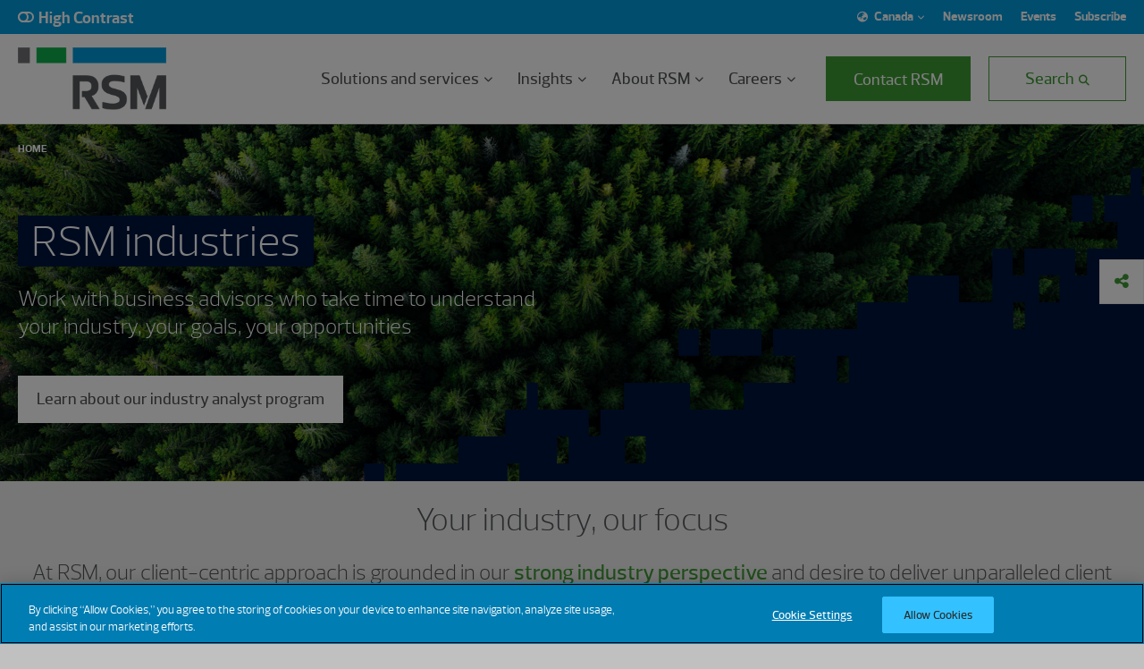

--- FILE ---
content_type: text/html;charset=utf-8
request_url: https://rsmcanada.com/industries.html
body_size: 16048
content:

<!DOCTYPE HTML>
<html lang="en">
    <head>
    <meta charset="UTF-8"/>
    <title>Industries | RSM Canada</title>
    <meta name="keywords" content="Industry"/>
    <meta name="description" content="At RSM we bring an industry focus to every client engagements because we understand that compliance and business drivers are different within each sector. "/>
    <meta name="template" content="solution-detail"/>
    <meta name="viewport" content="width=device-width, initial-scale=1"/>

    
    

    

    
<meta name="viewport" content="width=device-width, initial-scale=1.0"/>



    <!-- OneTrust Cookies Consent Notice start for rsmus.com -->
    
    <script src="https://cdn.cookielaw.org/scripttemplates/otSDKStub.js" type="text/javascript" charset="UTF-8" data-domain-script="1c51cb01-f849-4cf3-a582-11bd0a9cf576"></script>
    <script type="text/javascript">
        function OptanonWrapper() {
            try {
                window.dispatchEvent(new CustomEvent('onetrust:consentUpdated'));
            } catch (e) {
                try {
                    var ev = document.createEvent('Event');
                    ev.initEvent('onetrust:consentUpdated', true, true);
                    window.dispatchEvent(ev);
                } catch (_) {}
            }
        }
    </script>
    <!-- OneTrust Cookies Consent Notice end for rsmus.com -->



    
    
<link rel="stylesheet" href="/etc.clientlibs/rsm/clientlibs/clientlib-base.lc-1766415821108-lc.min.css" type="text/css">






<link rel="stylesheet" href="https://cdnjs.cloudflare.com/ajax/libs/font-awesome/6.5.2/css/all.min.css"/>
<link rel="stylesheet" href="https://unpkg.com/swiper@7/swiper-bundle.min.css"/>
<script src="https://player.vimeo.com/api/player.js" type="text/plain" class="optanon-category-C0004"></script>
<script id="youtube_iframe" src="https://www.youtube.com/iframe_api" type="text/plain" class="optanon-category-C0004"></script>

<meta property="og:image" content="https://rsmus.com/content/dam/rsm/1_real-world/nature-landscape/social/forest_aerial_rw_social.jpg"/>
<meta property="og:image:secure" content="https://rsmus.com/content/dam/rsm/1_real-world/nature-landscape/social/forest_aerial_rw_social.jpg"/>
<meta property="og:image:url" content="https://rsmus.com/content/dam/rsm/1_real-world/nature-landscape/social/forest_aerial_rw_social.jpg"/>
<meta property="og:image:width" content="1200"/>
<meta property="og:image:height" content="630"/>
<meta name="og:title" content="Industries"/>
<meta name="og:description" content="At RSM we bring an industry focus to every client engagements because we understand that compliance and business drivers are different within each sector. "/>
<meta name="twitter:card" content="summary_large_image"/>
<meta name="twitter:title" content="Industries"/>
<meta name="twitter:description" content="At RSM we bring an industry focus to every client engagements because we understand that compliance and business drivers are different within each sector. "/>
<meta name="twitter:image:src" content="https://rsmus.com/content/dam/rsm/1_real-world/nature-landscape/social/forest_aerial_rw_social.jpg"/>
<meta name="twitter:image" content="https://rsmus.com/content/dam/rsm/1_real-world/nature-landscape/social/forest_aerial_rw_social.jpg"/>

    <script>
        function libraryload() {
            window.adobeDataLayer = window.adobeDataLayer || [];
            window.adobeDataLayer.push({ event: 'Library Loaded' });
        }
    </script>
    <script src="https://assets.adobedtm.com/625b9fbbf239/1234fc273d04/launch-59b5169dba4a.min.js" async onload="libraryload()"></script>

<meta name="pagetitle" content="Industries"/>
<meta name="language"/>
<meta name="pagetag"/>
<meta name="tags" content="rsm-sites:content-type/industry"/>
<meta name="format-detection" content="telephone=no"/>
<script src="//unpkg.com/@ungap/custom-elements"></script>
<link rel="canonical" href="https://rsmcanada.com/industries.html"/>

<link rel="shortcut icon" href="/etc.clientlibs/rsm/clientlibs/clientlib-site/resources/favicon.ico" type="image/x-icon"/>
<link rel="icon" href="/etc.clientlibs/rsm/clientlibs/clientlib-site/resources/favicon.ico" type="image/x-icon"/>
<link rel="icon" type="image/png" sizes="16x16" href="/etc.clientlibs/rsm/clientlibs/clientlib-site/resources/favicon.ico"/>


<link rel="stylesheet" type="text/css" href="https://assets.sitescdn.net/answers-search-bar/v1.0/answers.css"/>


    <link rel="alternate" href="https://rsmcanada.com/industries.html" hreflang="en-ca"/>

<script id="answers-templates" src="https://assets.sitescdn.net/answers-search-bar/v1.0/answerstemplates.compiled.min.js" type="text/plain" class="optanon-category-C0003"></script>
<script type="text/plain" class="optanon-category-C0003">
    function initAnswers() {

        if (location.hostname.indexOf("rsmcanada.com")!==-1 || location.href.indexOf("/content/rsm/ca") !== -1 || document.documentElement.lang == "en-CA")
        {
            ANSWERS.init({
                apiKey: "818a565f1ac6f8546341cec31cc73e42",
                experienceKey: "rsm-canada",
                experienceVersion: "PRODUCTION",
                locale: "en", // e.g. en
                businessId: "3551775",
                templateBundle: TemplateBundle.default,
                onReady: function() {
                    ANSWERS.addComponent("SearchBar", {
                        container: ".search_form",
                        name: "search-bar-ca", //Must be unique for every search bar on the same page
                        redirectUrl: "/content/rsm/ca/en/home/search.html",
                        placeholderText: "Ask us a question",
                        submitIcon: "rsm fas fa-search",
                    });

                    ANSWERS.addComponent("SearchBar", {
                        container: ".search_form-mobile",
                        name: "search-bar-ca-mobile", //Must be unique for every search bar on the same page
                        redirectUrl: "/content/rsm/ca/en/home/search.html",
                        placeholderText: "Ask us a question",
                        submitIcon: "rsm fas fa-search",
                    });
                },
            });
        }
        else  if (location.hostname.indexOf("rsmus.com")!==-1 || location.href.indexOf("/content/rsm/us") !== -1 || document.documentElement.lang == "en")
        {
            ANSWERS.init({
                apiKey: "818a565f1ac6f8546341cec31cc73e42",
                experienceKey: "answers",
                experienceVersion: "PRODUCTION",
                locale: "en", // e.g. en
                businessId: "3551775",
                templateBundle: TemplateBundle.default,
                onReady: function() {
                    ANSWERS.addComponent("SearchBar", {
                        container: ".search_form",
                        name: "search-bar", //Must be unique for every search bar on the same page
                        redirectUrl: "/content/rsm/us/en/home/search.html",
                        placeholderText: "Ask us a question",
                        submitIcon: "rsm fas fa-search",
                    });

                    ANSWERS.addComponent("SearchBar", {
                        container: ".search_form-mobile",
                        name: "search-bar-mobile", //Must be unique for every search bar on the same page
                        redirectUrl: "/content/rsm/us/en/home/search.html",
                        placeholderText: "Ask us a question",
                        submitIcon: "rsm fas fa-search",
                    });
                },
            });
        }
    }
</script>
<script src="https://assets.sitescdn.net/answers-search-bar/v1.0/answers.min.js" onload="(function(){
            if (window.TemplateBundle) { ANSWERS.domReady(initAnswers); return; }
            var t = document.getElementById('answers-templates');
            if (t) {
                t.addEventListener('load', function(){ ANSWERS.domReady(initAnswers); }, { once: true });
            } else {
                // Fallback: if template script tag is missing, attempt immediately
                ANSWERS.domReady(initAnswers);
            }
        })()" async defer type="text/plain" class="optanon-category-C0003"></script>



<!-- End of Yext Search Integration -->
    
    
    

    

    
    
<script src="/etc.clientlibs/rsm/clientlibs/clientlib-dependencies.lc-1766415821108-lc.min.js"></script>



    
    
<link rel="stylesheet" href="/etc.clientlibs/rsm/clientlibs/clientlib-dependencies.lc-1766415821108-lc.min.css" type="text/css">
<link rel="stylesheet" href="/etc.clientlibs/rsm/clientlibs/clientlib-site.lc-1766415821108-lc.min.css" type="text/css">



    

    
    
</head>
    <body class="solution-detail base page basicpage noColor" id="solution-detail-9237027915">
        
        
        
            




            



            
<div class="root responsivegrid">


<div class="aem-Grid aem-Grid--12 aem-Grid--default--12 ">
    
    <div class="experiencefragment aem-GridColumn aem-GridColumn--default--12">
<div id="experiencefragment-9aeee892f5" class="cmp-experiencefragment cmp-experiencefragment--header">



<div class="aem-Grid aem-Grid--12 aem-Grid--default--12 ">
    
    <div class="globalheader aem-GridColumn aem-GridColumn--default--12"><div class="cmp-global-header" data-cmp-is="cmp-global-header">
    <div class="cmp-global-header__top-nav">
  <div class="cmp-global-header__contrast-toggle"><button class="cmp-contrast-toggle" data-cmp-is="cmp-contrast-toggle" role="switch" aria-checked="false" aria-label="High contrast mode">
    <label class="switch">
        <span class="slider round"></span>
    </label>
    <p class="cmp-contrast-toggle__text">High Contrast</p>
</button></div>
  <div class="cmp-global-header__menu">
      <div class="cmp-global-header__region"><div data-cmp-is="cmp-region-selector" class="cmp-region-selector">
  <div class="cmp-region-selector__text" role="combobox" data-toggle="dropdown" aria-expanded="false" aria-haspopup="true" tabindex="0">
    <div class="dropdown-screenReader" aria-hidden="false">Dropdown language Selected region:</div>
    <em class="fas fa-globe-asia" aria-hidden="true"></em>
    <span class="region-selected">United States</span>
    <em class="fas fa-chevron-down" aria-hidden="true"></em>
    <em class="fas fa-chevron-up" aria-hidden="true"></em>
  </div>
  <div class="cmp-region-selector__countries" role="listbox">
    <ul class="region-group" role="group" aria-labelledby="region-_content_experience-fragments_rsm_ca_en_site_header_master_jcr:content_root_globalheader_utility-navigation_region-selector-54798">
        <li id="region-_content_experience-fragments_rsm_ca_en_site_header_master_jcr:content_root_globalheader_utility-navigation_region-selector-54798" class="region-group-title" role="presentation">Region</li>
      
        <li class="region-item ">
          <a class="cmp-region-selector__link" tabindex="0" href="https://www.rsm.global" target="_self" aria-label="Select region: Global">Global</a>
        </li>
      
        <li class="region-item ">
          <a class="cmp-region-selector__link" tabindex="0" href="https://www.rsm.global/africa" target="_self" aria-label="Select region: Africa">Africa</a>
        </li>
      
        <li class="region-item ">
          <a class="cmp-region-selector__link" tabindex="0" href="https://www.rsm.global/asiapacific" target="_self" aria-label="Select region: Asia Pacific">Asia Pacific</a>
        </li>
      
        <li class="region-item ">
          <a class="cmp-region-selector__link" tabindex="0" href="https://www.rsm.global/europe" target="_self" aria-label="Select region: Europe">Europe</a>
        </li>
      
        <li class="region-item ">
          <a class="cmp-region-selector__link" tabindex="0" href="https://www.rsm.global/latinamerica/en" target="_self" aria-label="Select region: Latin America">Latin America</a>
        </li>
      
        <li class="region-item ">
          <a class="cmp-region-selector__link" tabindex="0" href="https://www.rsm.global/mena" target="_self" aria-label="Select region: MENA">MENA</a>
        </li>
      
        <li class="region-item ">
          <a class="cmp-region-selector__link" tabindex="0" href="https://www.rsm.global/northamerica" target="_self" aria-label="Select region: North America">North America</a>
        </li>
      
    </ul>
    <ul class="country-group" role="group" aria-labelledby="country-_content_experience-fragments_rsm_ca_en_site_header_master_jcr:content_root_globalheader_utility-navigation_region-selector-54798">
      <li class="region-group-title" role="presentation" id="country-_content_experience-fragments_rsm_ca_en_site_header_master_jcr:content_root_globalheader_utility-navigation_region-selector-54798">Countries</li>
      
        <li class="country-item " style="display: none;">
          <a class="cmp-region-selector__link" tabindex="0" href="https://www.rsm.global/afghanistan" target="_self" aria-label="Select country: Afghanistan">Afghanistan</a>
        </li>
      
        <li class="country-item " style="display: none;">
          <a class="cmp-region-selector__link" tabindex="0" href="https://www.rsm.global/albania" target="_self" aria-label="Select country: Albania">Albania</a>
        </li>
      
        <li class="country-item " style="display: none;">
          <a class="cmp-region-selector__link" tabindex="0" href="https://www.rsm.global/andorra/en" target="_self" aria-label="Select country: Andorra">Andorra</a>
        </li>
      
        <li class="country-item " style="display: none;">
          <a class="cmp-region-selector__link" tabindex="0" href="https://www.rsm.global/angola" target="_self" aria-label="Select country: Angola">Angola</a>
        </li>
      
        <li class="country-item " style="display: none;">
          <a class="cmp-region-selector__link" tabindex="0" href="https://www.rsm.global/argentina/en" target="_self" aria-label="Select country: Argentina">Argentina</a>
        </li>
      
        <li class="country-item " style="display: none;">
          <a class="cmp-region-selector__link" tabindex="0" href="https://www.rsm.global/australia" target="_self" aria-label="Select country: Australia">Australia</a>
        </li>
      
        <li class="country-item " style="display: none;">
          <a class="cmp-region-selector__link" tabindex="0" href="https://www.rsm.global/austria/en" target="_self" aria-label="Select country: Austria">Austria</a>
        </li>
      
        <li class="country-item " style="display: none;">
          <a class="cmp-region-selector__link" tabindex="0" href="https://www.rsm.global/azerbaijan/en" target="_self" aria-label="Select country: Azerbaijan">Azerbaijan</a>
        </li>
      
        <li class="country-item " style="display: none;">
          <a class="cmp-region-selector__link" tabindex="0" href="https://www.rsm.global/bahamas" target="_self" aria-label="Select country: Bahamas">Bahamas</a>
        </li>
      
        <li class="country-item " style="display: none;">
          <a class="cmp-region-selector__link" tabindex="0" href="https://www.rsm.global/bahrain" target="_self" aria-label="Select country: Bahrain">Bahrain</a>
        </li>
      
        <li class="country-item " style="display: none;">
          <a class="cmp-region-selector__link" tabindex="0" href="https://www.rsm.global/bangladesh" target="_self" aria-label="Select country: Bangladesh">Bangladesh</a>
        </li>
      
        <li class="country-item " style="display: none;">
          <a class="cmp-region-selector__link" tabindex="0" href="https://www.rsm.global/belgium/en" target="_self" aria-label="Select country: Belgium">Belgium</a>
        </li>
      
        <li class="country-item " style="display: none;">
          <a class="cmp-region-selector__link" tabindex="0" href="https://www.rsm.global/latinamerica/en" target="_self" aria-label="Select country: Bolivia">Bolivia</a>
        </li>
      
        <li class="country-item " style="display: none;">
          <a class="cmp-region-selector__link" tabindex="0" href="https://www.rsm.global/europe" target="_self" aria-label="Select country: Bosnia and Herzegovina">Bosnia and Herzegovina</a>
        </li>
      
        <li class="country-item " style="display: none;">
          <a class="cmp-region-selector__link" tabindex="0" href="https://www.rsm.global/botswana" target="_self" aria-label="Select country: Botswana">Botswana</a>
        </li>
      
        <li class="country-item " style="display: none;">
          <a class="cmp-region-selector__link" tabindex="0" href="https://www.rsm.global/brazil/en" target="_self" aria-label="Select country: Brazil">Brazil</a>
        </li>
      
        <li class="country-item " style="display: none;">
          <a class="cmp-region-selector__link" tabindex="0" href="https://www.rsm.global/bulgaria" target="_self" aria-label="Select country: Bulgaria">Bulgaria</a>
        </li>
      
        <li class="country-item " style="display: none;">
          <a class="cmp-region-selector__link" tabindex="0" href="https://www.rsm.global/cambodia" target="_self" aria-label="Select country: Cambodia">Cambodia</a>
        </li>
      
        <li class="country-item " style="display: none;">
          <a class="cmp-region-selector__link" tabindex="0" href="https://www.rsm.global/caymanislands" target="_self" aria-label="Select country: Cayman Islands">Cayman Islands</a>
        </li>
      
        <li class="country-item " style="display: none;">
          <a class="cmp-region-selector__link" tabindex="0" href="https://www.rsm.global/chad" target="_self" aria-label="Select country: Chad">Chad</a>
        </li>
      
        <li class="country-item " style="display: none;">
          <a class="cmp-region-selector__link" tabindex="0" href="https://www.rsm.global/channelislands" target="_self" aria-label="Select country: Channel Islands">Channel Islands</a>
        </li>
      
        <li class="country-item " style="display: none;">
          <a class="cmp-region-selector__link" tabindex="0" href="https://www.rsm.global/chile/en" target="_self" aria-label="Select country: Chile">Chile</a>
        </li>
      
        <li class="country-item " style="display: none;">
          <a class="cmp-region-selector__link" tabindex="0" href="https://www.rsm.global/china/en" target="_self" aria-label="Select country: China">China</a>
        </li>
      
        <li class="country-item " style="display: none;">
          <a class="cmp-region-selector__link" tabindex="0" href="https://www.rsm.global/colombia/en" target="_self" aria-label="Select country: Colombia">Colombia</a>
        </li>
      
        <li class="country-item " style="display: none;">
          <a class="cmp-region-selector__link" tabindex="0" href="https://www.rsm.global/costarica/en" target="_self" aria-label="Select country: Costa Rica">Costa Rica</a>
        </li>
      
        <li class="country-item " style="display: none;">
          <a class="cmp-region-selector__link" tabindex="0" href="https://www.rsm.global/croatia/en" target="_self" aria-label="Select country: Croatia">Croatia</a>
        </li>
      
        <li class="country-item " style="display: none;">
          <a class="cmp-region-selector__link" tabindex="0" href="https://www.rsm.global/cyprus" target="_self" aria-label="Select country: Cyprus">Cyprus</a>
        </li>
      
        <li class="country-item " style="display: none;">
          <a class="cmp-region-selector__link" tabindex="0" href="https://www.rsm.global/denmark/en" target="_self" aria-label="Select country: Denmark">Denmark</a>
        </li>
      
        <li class="country-item " style="display: none;">
          <a class="cmp-region-selector__link" tabindex="0" href="https://www.rsm.global/dominicanrepublic/en" target="_self" aria-label="Select country: Dominican Republic">Dominican Republic</a>
        </li>
      
        <li class="country-item " style="display: none;">
          <a class="cmp-region-selector__link" tabindex="0" href="https://www.rsm.global/ecuador" target="_self" aria-label="Select country: Ecuador">Ecuador</a>
        </li>
      
        <li class="country-item " style="display: none;">
          <a class="cmp-region-selector__link" tabindex="0" href="https://www.rsm.global/egypt" target="_self" aria-label="Select country: Egypt">Egypt</a>
        </li>
      
        <li class="country-item " style="display: none;">
          <a class="cmp-region-selector__link" tabindex="0" href="https://www.rsm.global/elsalvador/en" target="_self" aria-label="Select country: El Salvador">El Salvador</a>
        </li>
      
        <li class="country-item " style="display: none;">
          <a class="cmp-region-selector__link" tabindex="0" href="https://www.rsm.global/gabon" target="_self" aria-label="Select country: Equatorial Guinea">Equatorial Guinea</a>
        </li>
      
        <li class="country-item " style="display: none;">
          <a class="cmp-region-selector__link" tabindex="0" href="https://www.rsm.global/eswatini" target="_self" aria-label="Select country: Eswatini">Eswatini</a>
        </li>
      
        <li class="country-item " style="display: none;">
          <a class="cmp-region-selector__link" tabindex="0" href="https://www.rsm.global/ethiopia" target="_self" aria-label="Select country: Ethiopia">Ethiopia</a>
        </li>
      
        <li class="country-item " style="display: none;">
          <a class="cmp-region-selector__link" tabindex="0" href="https://www.rsm.global/finland-contact-us" target="_self" aria-label="Select country: Finland">Finland</a>
        </li>
      
        <li class="country-item " style="display: none;">
          <a class="cmp-region-selector__link" tabindex="0" href="https://www.rsm.global/france/en" target="_self" aria-label="Select country: France">France</a>
        </li>
      
        <li class="country-item " style="display: none;">
          <a class="cmp-region-selector__link" tabindex="0" href="https://www.rsm.global/gabon" target="_self" aria-label="Select country: Gabon">Gabon</a>
        </li>
      
        <li class="country-item " style="display: none;">
          <a class="cmp-region-selector__link" tabindex="0" href="https://www.rsm.global/georgia/en" target="_self" aria-label="Select country: Georgia">Georgia</a>
        </li>
      
        <li class="country-item " style="display: none;">
          <a class="cmp-region-selector__link" tabindex="0" href="https://www.ebnerstolz.de/en/" target="_self" aria-label="Select country: Germany">Germany</a>
        </li>
      
        <li class="country-item " style="display: none;">
          <a class="cmp-region-selector__link" tabindex="0" href="https://www.rsm.global/africa" target="_self" aria-label="Select country: Ghana">Ghana</a>
        </li>
      
        <li class="country-item " style="display: none;">
          <a class="cmp-region-selector__link" tabindex="0" href="https://www.rsm.global/gibraltar" target="_self" aria-label="Select country: Gibraltar">Gibraltar</a>
        </li>
      
        <li class="country-item " style="display: none;">
          <a class="cmp-region-selector__link" tabindex="0" href="https://www.rsm.global/greece" target="_self" aria-label="Select country: Greece">Greece</a>
        </li>
      
        <li class="country-item " style="display: none;">
          <a class="cmp-region-selector__link" tabindex="0" href="https://www.rsm.global/guatemala/en" target="_self" aria-label="Select country: Guatemala">Guatemala</a>
        </li>
      
        <li class="country-item " style="display: none;">
          <a class="cmp-region-selector__link" tabindex="0" href="https://www.rsm.global/channelislands/guernsey" target="_self" aria-label="Select country: Guernsey">Guernsey</a>
        </li>
      
        <li class="country-item " style="display: none;">
          <a class="cmp-region-selector__link" tabindex="0" href="https://www.rsm.global/honduras/en" target="_self" aria-label="Select country: Honduras">Honduras</a>
        </li>
      
        <li class="country-item " style="display: none;">
          <a class="cmp-region-selector__link" tabindex="0" href="https://www.rsm.global/hongkong/en" target="_self" aria-label="Select country: Hong Kong SAR, China">Hong Kong SAR, China</a>
        </li>
      
        <li class="country-item " style="display: none;">
          <a class="cmp-region-selector__link" tabindex="0" href="https://www.rsm.hu" target="_self" aria-label="Select country: Hungary">Hungary</a>
        </li>
      
        <li class="country-item " style="display: none;">
          <a class="cmp-region-selector__link" tabindex="0" href="https://www.rsm.global/india" target="_self" aria-label="Select country: India">India</a>
        </li>
      
        <li class="country-item " style="display: none;">
          <a class="cmp-region-selector__link" tabindex="0" href="https://www.rsm.global/indonesia/en" target="_self" aria-label="Select country: Indonesia">Indonesia</a>
        </li>
      
        <li class="country-item " style="display: none;">
          <a class="cmp-region-selector__link" tabindex="0" href="https://www.rsm.global/iraq" target="_self" aria-label="Select country: Iraq">Iraq</a>
        </li>
      
        <li class="country-item " style="display: none;">
          <a class="cmp-region-selector__link" tabindex="0" href="https://www.rsm.global/ireland" target="_self" aria-label="Select country: Ireland (Republic of)">Ireland (Republic of)</a>
        </li>
      
        <li class="country-item " style="display: none;">
          <a class="cmp-region-selector__link" tabindex="0" href="https://www.rsm.global/israel/en" target="_self" aria-label="Select country: Israel">Israel</a>
        </li>
      
        <li class="country-item " style="display: none;">
          <a class="cmp-region-selector__link" tabindex="0" href="https://www.rsm.global/italy/en" target="_self" aria-label="Select country: Italy">Italy</a>
        </li>
      
        <li class="country-item " style="display: none;">
          <a class="cmp-region-selector__link" tabindex="0" href="https://www.rsm.global/ivory-coast" target="_self" aria-label="Select country: Ivory Coast">Ivory Coast</a>
        </li>
      
        <li class="country-item " style="display: none;">
          <a class="cmp-region-selector__link" tabindex="0" href="https://www.rsm.global/japan/en" target="_self" aria-label="Select country: Japan">Japan</a>
        </li>
      
        <li class="country-item " style="display: none;">
          <a class="cmp-region-selector__link" tabindex="0" href="https://www.rsm.global/channelislands/jersey" target="_self" aria-label="Select country: Jersey">Jersey</a>
        </li>
      
        <li class="country-item " style="display: none;">
          <a class="cmp-region-selector__link" tabindex="0" href="https://www.rsm.global/jordan" target="_self" aria-label="Select country: Jordan">Jordan</a>
        </li>
      
        <li class="country-item " style="display: none;">
          <a class="cmp-region-selector__link" tabindex="0" href="https://www.rsm.global/kazakhstan/en" target="_self" aria-label="Select country: Kazakhstan">Kazakhstan</a>
        </li>
      
        <li class="country-item " style="display: none;">
          <a class="cmp-region-selector__link" tabindex="0" href="https://www.rsm.global/kenya" target="_self" aria-label="Select country: Kenya">Kenya</a>
        </li>
      
        <li class="country-item " style="display: none;">
          <a class="cmp-region-selector__link" tabindex="0" href="https://www.rsm.global/korea/en" target="_self" aria-label="Select country: Korea">Korea</a>
        </li>
      
        <li class="country-item " style="display: none;">
          <a class="cmp-region-selector__link" tabindex="0" href="https://www.rsm.global/kosovo" target="_self" aria-label="Select country: Kosovo">Kosovo</a>
        </li>
      
        <li class="country-item " style="display: none;">
          <a class="cmp-region-selector__link" tabindex="0" href="https://www.rsm.global/kuwait" target="_self" aria-label="Select country: Kuwait">Kuwait</a>
        </li>
      
        <li class="country-item " style="display: none;">
          <a class="cmp-region-selector__link" tabindex="0" href="https://www.rsm.global/kyrgyzstan/en" target="_self" aria-label="Select country: Kyrgyzstan">Kyrgyzstan</a>
        </li>
      
        <li class="country-item " style="display: none;">
          <a class="cmp-region-selector__link" tabindex="0" href="https://www.rsm.global/lebanon" target="_self" aria-label="Select country: Lebanon">Lebanon</a>
        </li>
      
        <li class="country-item " style="display: none;">
          <a class="cmp-region-selector__link" tabindex="0" href="https://www.rsm.global/luxembourg" target="_self" aria-label="Select country: Luxembourg">Luxembourg</a>
        </li>
      
        <li class="country-item " style="display: none;">
          <a class="cmp-region-selector__link" tabindex="0" href="https://www.rsm.global/macedonia/en" target="_self" aria-label="Select country: Macedonia (Republic of North)">Macedonia (Republic of North)</a>
        </li>
      
        <li class="country-item " style="display: none;">
          <a class="cmp-region-selector__link" tabindex="0" href="https://www.rsm.global/malawi" target="_self" aria-label="Select country: Malawi">Malawi</a>
        </li>
      
        <li class="country-item " style="display: none;">
          <a class="cmp-region-selector__link" tabindex="0" href="https://www.rsm.global/malaysia" target="_self" aria-label="Select country: Malaysia">Malaysia</a>
        </li>
      
        <li class="country-item " style="display: none;">
          <a class="cmp-region-selector__link" tabindex="0" href="https://www.rsm.global/malta" target="_self" aria-label="Select country: Malta">Malta</a>
        </li>
      
        <li class="country-item " style="display: none;">
          <a class="cmp-region-selector__link" tabindex="0" href="https://www.rsm.global/mauritania" target="_self" aria-label="Select country: Mauritania">Mauritania</a>
        </li>
      
        <li class="country-item " style="display: none;">
          <a class="cmp-region-selector__link" tabindex="0" href="https://www.rsm.global/mauritius" target="_self" aria-label="Select country: Mauritius">Mauritius</a>
        </li>
      
        <li class="country-item " style="display: none;">
          <a class="cmp-region-selector__link" tabindex="0" href="https://www.rsm.global/mexico/en" target="_self" aria-label="Select country: Mexico">Mexico</a>
        </li>
      
        <li class="country-item " style="display: none;">
          <a class="cmp-region-selector__link" tabindex="0" href="https://www.rsm.global/morocco" target="_self" aria-label="Select country: Morocco">Morocco</a>
        </li>
      
        <li class="country-item " style="display: none;">
          <a class="cmp-region-selector__link" tabindex="0" href="https://www.rsm.global/mozambique/en" target="_self" aria-label="Select country: Mozambique">Mozambique</a>
        </li>
      
        <li class="country-item " style="display: none;">
          <a class="cmp-region-selector__link" tabindex="0" href="https://www.rsm.global/netherlands/en" target="_self" aria-label="Select country: Netherlands">Netherlands</a>
        </li>
      
        <li class="country-item " style="display: none;">
          <a class="cmp-region-selector__link" tabindex="0" href="https://www.rsm.global/newzealand" target="_self" aria-label="Select country: New Zealand">New Zealand</a>
        </li>
      
        <li class="country-item " style="display: none;">
          <a class="cmp-region-selector__link" tabindex="0" href="https://www.rsm.global/nicaragua/en" target="_self" aria-label="Select country: Nicaragua">Nicaragua</a>
        </li>
      
        <li class="country-item " style="display: none;">
          <a class="cmp-region-selector__link" tabindex="0" href="https://www.rsm.global/nigeria-contact-us" target="_self" aria-label="Select country: Nigeria">Nigeria</a>
        </li>
      
        <li class="country-item " style="display: none;">
          <a class="cmp-region-selector__link" tabindex="0" href="https://www.rsm.global/norway/en" target="_self" aria-label="Select country: Norway">Norway</a>
        </li>
      
        <li class="country-item " style="display: none;">
          <a class="cmp-region-selector__link" tabindex="0" href="https://www.rsm.global/oman" target="_self" aria-label="Select country: Oman">Oman</a>
        </li>
      
        <li class="country-item " style="display: none;">
          <a class="cmp-region-selector__link" tabindex="0" href="https://www.rsm.global/pakistan" target="_self" aria-label="Select country: Pakistan">Pakistan</a>
        </li>
      
        <li class="country-item " style="display: none;">
          <a class="cmp-region-selector__link" tabindex="0" href="https://www.rsm.global/palestine" target="_self" aria-label="Select country: Palestine">Palestine</a>
        </li>
      
        <li class="country-item " style="display: none;">
          <a class="cmp-region-selector__link" tabindex="0" href="https://www.rsm.global/panama/en" target="_self" aria-label="Select country: Panama">Panama</a>
        </li>
      
        <li class="country-item " style="display: none;">
          <a class="cmp-region-selector__link" tabindex="0" href="https://www.rsm.global/paraguay/en" target="_self" aria-label="Select country: Paraguay">Paraguay</a>
        </li>
      
        <li class="country-item " style="display: none;">
          <a class="cmp-region-selector__link" tabindex="0" href="https://www.rsm.global/peru/en" target="_self" aria-label="Select country: Peru">Peru</a>
        </li>
      
        <li class="country-item " style="display: none;">
          <a class="cmp-region-selector__link" tabindex="0" href="https://www.rsm.global/philippines" target="_self" aria-label="Select country: Philippines">Philippines</a>
        </li>
      
        <li class="country-item " style="display: none;">
          <a class="cmp-region-selector__link" tabindex="0" href="https://www.rsm.global/poland/en" target="_self" aria-label="Select country: Poland">Poland</a>
        </li>
      
        <li class="country-item " style="display: none;">
          <a class="cmp-region-selector__link" tabindex="0" href="https://www.rsm.global/portugal/en" target="_self" aria-label="Select country: Portugal">Portugal</a>
        </li>
      
        <li class="country-item " style="display: none;">
          <a class="cmp-region-selector__link" tabindex="0" href="https://www.rsm.global/puertorico" target="_self" aria-label="Select country: Puerto Rico">Puerto Rico</a>
        </li>
      
        <li class="country-item " style="display: none;">
          <a class="cmp-region-selector__link" tabindex="0" href="https://www.rsm.global/qatar" target="_self" aria-label="Select country: Qatar">Qatar</a>
        </li>
      
        <li class="country-item " style="display: none;">
          <a class="cmp-region-selector__link" tabindex="0" href="https://www.rsm.global/romania/en" target="_self" aria-label="Select country: Romania">Romania</a>
        </li>
      
        <li class="country-item " style="display: none;">
          <a class="cmp-region-selector__link" tabindex="0" href="https://www.rsm.global/gabon" target="_self" aria-label="Select country: Sao Tome &amp; Principe">Sao Tome &amp; Principe</a>
        </li>
      
        <li class="country-item " style="display: none;">
          <a class="cmp-region-selector__link" tabindex="0" href="https://www.rsm.global/saudiarabia" target="_self" aria-label="Select country: Saudi Arabia">Saudi Arabia</a>
        </li>
      
        <li class="country-item " style="display: none;">
          <a class="cmp-region-selector__link" tabindex="0" href="https://www.rsm.global/senegal" target="_self" aria-label="Select country: Senegal">Senegal</a>
        </li>
      
        <li class="country-item " style="display: none;">
          <a class="cmp-region-selector__link" tabindex="0" href="https://www.rsm.global/serbia/en" target="_self" aria-label="Select country: Serbia">Serbia</a>
        </li>
      
        <li class="country-item " style="display: none;">
          <a class="cmp-region-selector__link" tabindex="0" href="https://www.rsm.global/singapore" target="_self" aria-label="Select country: Singapore">Singapore</a>
        </li>
      
        <li class="country-item " style="display: none;">
          <a class="cmp-region-selector__link" tabindex="0" href="https://rsmsk.sk" target="_self" aria-label="Select country: Slovakia">Slovakia</a>
        </li>
      
        <li class="country-item " style="display: none;">
          <a class="cmp-region-selector__link" tabindex="0" href="https://www.rsm.global/southafrica" target="_self" aria-label="Select country: South Africa">South Africa</a>
        </li>
      
        <li class="country-item " style="display: none;">
          <a class="cmp-region-selector__link" tabindex="0" href="https://www.rsm.es/en" target="_self" aria-label="Select country: Spain">Spain</a>
        </li>
      
        <li class="country-item " style="display: none;">
          <a class="cmp-region-selector__link" tabindex="0" href="https://www.rsm.global/sri-lanka" target="_self" aria-label="Select country: Sri Lanka">Sri Lanka</a>
        </li>
      
        <li class="country-item " style="display: none;">
          <a class="cmp-region-selector__link" tabindex="0" href="https://www.rsm.global/swaziland" target="_self" aria-label="Select country: Swaziland">Swaziland</a>
        </li>
      
        <li class="country-item " style="display: none;">
          <a class="cmp-region-selector__link" tabindex="0" href="https://www.rsm.global/sweden/en" target="_self" aria-label="Select country: Sweden">Sweden</a>
        </li>
      
        <li class="country-item " style="display: none;">
          <a class="cmp-region-selector__link" tabindex="0" href="https://www.rsm.global/switzerland/en" target="_self" aria-label="Select country: Switzerland">Switzerland</a>
        </li>
      
        <li class="country-item " style="display: none;">
          <a class="cmp-region-selector__link" tabindex="0" href="https://www.rsm.global/taiwan/en" target="_self" aria-label="Select country: Taiwan">Taiwan</a>
        </li>
      
        <li class="country-item " style="display: none;">
          <a class="cmp-region-selector__link" tabindex="0" href="https://www.rsm.global/tajikistan/en" target="_self" aria-label="Select country: Tajikistan">Tajikistan</a>
        </li>
      
        <li class="country-item " style="display: none;">
          <a class="cmp-region-selector__link" tabindex="0" href="https://www.rsm.global/tanzania" target="_self" aria-label="Select country: Tanzania">Tanzania</a>
        </li>
      
        <li class="country-item " style="display: none;">
          <a class="cmp-region-selector__link" tabindex="0" href="https://www.rsm.global/thailand" target="_self" aria-label="Select country: Thailand">Thailand</a>
        </li>
      
        <li class="country-item " style="display: none;">
          <a class="cmp-region-selector__link" tabindex="0" href="https://www.rsm.global/tunisia-correspondent-firm" target="_self" aria-label="Select country: Tunisia">Tunisia</a>
        </li>
      
        <li class="country-item " style="display: none;">
          <a class="cmp-region-selector__link" tabindex="0" href="https://www.rsm.global/turkey/en" target="_self" aria-label="Select country: Turkey">Turkey</a>
        </li>
      
        <li class="country-item " style="display: none;">
          <a class="cmp-region-selector__link" tabindex="0" href="https://www.rsm.global/uae" target="_self" aria-label="Select country: UAE">UAE</a>
        </li>
      
        <li class="country-item " style="display: none;">
          <a class="cmp-region-selector__link" tabindex="0" href="https://www.rsm.global/uganda" target="_self" aria-label="Select country: Uganda">Uganda</a>
        </li>
      
        <li class="country-item " style="display: none;">
          <a class="cmp-region-selector__link" tabindex="0" href="https://www.rsm.global/ukraine/en" target="_self" aria-label="Select country: Ukraine">Ukraine</a>
        </li>
      
        <li class="country-item " style="display: none;">
          <a class="cmp-region-selector__link" tabindex="0" href="https://www.rsmuk.com" target="_self" aria-label="Select country: United Kingdom">United Kingdom</a>
        </li>
      
        <li class="country-item " style="display: none;">
          <a class="cmp-region-selector__link" tabindex="0" href="https://www.rsm.global/uruguay/en" target="_self" aria-label="Select country: Uruguay">Uruguay</a>
        </li>
      
        <li class="country-item " style="display: none;">
          <a class="cmp-region-selector__link" tabindex="0" href="https://rsmus.com" target="_self" aria-label="Select country: USA">USA</a>
        </li>
      
        <li class="country-item " style="display: none;">
          <a class="cmp-region-selector__link" tabindex="0" href="https://www.rsm.global/venezuela/en" target="_self" aria-label="Select country: Venezuela">Venezuela</a>
        </li>
      
        <li class="country-item " style="display: none;">
          Vietnam
        </li>
      
        <li class="country-item " style="display: none;">
          <a class="cmp-region-selector__link" tabindex="0" href="https://www.rsm.global/zambia" target="_self" aria-label="Select country: Zambia">Zambia</a>
        </li>
      
        <li class="country-item " style="display: none;">
          <a class="cmp-region-selector__link" tabindex="0" href="https://www.rsm.global/zimbabwe" target="_self" aria-label="Select country: Zimbabwe">Zimbabwe</a>
        </li>
      
      
    </ul>
    <div tabindex="0" class="show-more" aria-label="Show more countries">
      <em class="fas fa-caret-down" aria-hidden="true"></em>
    </div>
  </div>
</div>



</div>
      <div class="cmp-global-header__multilist"><div data-cmp-is="cmp-multilist" class="cmp-multilist horizontal">
    <div class="cmp-multilist-item">
        <div class="cmp-multilist-item-title">
          <a class="cmp-multilist__item-link" aria-label="Newsroom" title="Newsroom" target="_self" href="/newsroom.html">
              Newsroom
          </a>
          
              
        </div>
        
    </div>
<div class="cmp-multilist-item">
        <div class="cmp-multilist-item-title">
          <a class="cmp-multilist__item-link" aria-label="Events" title="Events" target="_self" href="/events.html">
              Events
          </a>
          
              
        </div>
        
    </div>
<div class="cmp-multilist-item">
        <div class="cmp-multilist-item-title">
          <a class="cmp-multilist__item-link" aria-label="Subscribe" title="Subscribe" target="_blank" href="https://engage.rsmcanada.com/Subscribe-CA-New.html">
              Subscribe
          </a>
          
              
        </div>
        
    </div>

</div>

    

</div>
  </div>
</div>
    <div class="cmp-global-header__main-nav"><!-- Menu that holds everything -->
<div class="cmp-main-navigation" role="navigation" aria-label="RSM Main Navigation" data-cmp-is="navigation">
    <div class="navigation-live-region sr-only" aria-live="polite" aria-atomic="true" aria-hidden="true"></div>
    <div class="cmp-main-navigation-content">
        <div class="cmp-main-navigation-logo">
          <div data-cmp-is="image" data-cmp-lazythreshold="0" data-cmp-src="/content/experience-fragments/rsm/ca/en/site/header/master/_jcr_content/root/globalheader/mainnav/logo.coreimg{.width}.png/1703085833424/logo.png" data-asset="/content/dam/rsm/utility/logo.png" data-asset-id="8de86c2b-f4f8-48a0-aedb-65c19008686a" data-title="RSM corporate logo" data-cmp-include-lightbox="false" id="image-f74237fa93" class="cmp-image 
      " itemscope itemtype="http://schema.org/ImageObject">
    
    
        <a class="cmp-image__link " href="/content/rsm/ca/en/home.html" data-cmp-hook-image="link">
            
    
        
        <img tabindex="-1" src="/content/experience-fragments/rsm/ca/en/site/header/master/_jcr_content/root/globalheader/mainnav/logo.coreimg.png/1703085833424/logo.png" class="cmp-image__image" itemprop="contentUrl" data-cmp-hook-image="image" alt="RSM corporate logo"/>
        
    

        </a>
        
    
    <div class="open">
        
    </div> 
    
</div>

    


  
        </div>
        <div class="cmp-main-navigation-menu">
            <div class="menu-button">
                <button class="cmp-main-navigation__mobile-open" aria-label="Open Main Navigation Menu" aria-expanded="false" aria-controls="mobile-menu-content">
                    <i class="fas fa-bars" aria-hidden="true"></i>
                </button>
            </div>
            <div class="menu-content" id="mobile-menu-content" aria-hidden="true">
                <div class="cmp-main-navigation__bar">
                    <button class="cmp-main-navigation__mobile-close" aria-label="Close Main Navigation Menu">
                        <i class="fas fa-times cmp-main-navigation__mobile-close" aria-hidden="true"></i>
                    </button>
                    <div class="cmp-main-navigation-logo">
                      <div data-cmp-is="image" data-cmp-lazythreshold="0" data-cmp-src="/content/experience-fragments/rsm/ca/en/site/header/master/_jcr_content/root/globalheader/mainnav/logo.coreimg{.width}.png/1703085833424/logo.png" data-asset="/content/dam/rsm/utility/logo.png" data-asset-id="8de86c2b-f4f8-48a0-aedb-65c19008686a" data-title="RSM corporate logo" data-cmp-include-lightbox="false" id="image-f74237fa93" class="cmp-image 
      " itemscope itemtype="http://schema.org/ImageObject">
    
    
        <a class="cmp-image__link " href="/content/rsm/ca/en/home.html" data-cmp-hook-image="link">
            
    
        
        <img tabindex="-1" src="/content/experience-fragments/rsm/ca/en/site/header/master/_jcr_content/root/globalheader/mainnav/logo.coreimg.png/1703085833424/logo.png" class="cmp-image__image" itemprop="contentUrl" data-cmp-hook-image="image" alt="RSM corporate logo"/>
        
    

        </a>
        
    
    <div class="open">
        
    </div> 
    
</div>

    


  
                    </div>
                </div>
                <div>
                  <!-- Menu Navigation Items -->
<nav class="cmp-mega-navigation" role="tablist" aria-label="RSM Main Navigation" data-cmp-is="navigation">   
    <div class="cmp-main-navigation-item">
        <button class="navigation-item" role="tab" aria-selected="false" aria-controls="tabpanel-0" id="tab-0" aria-expanded="false" aria-haspopup="true" aria-label="Solutions and services - Explore RSM's Solutions and services menu item. Use arrow keys to navigate between navigation items. Use tab to navigate into the sub menu categories.">Solutions and services
          <em class="fas fa-chevron-down" aria-hidden="true"></em>
          <em class="fas fa-chevron-up" aria-hidden="true"></em>
        </button>
        <div class="navigation-content" role="tabpanel" id="tabpanel-0" aria-hidden="true" data-nav-item-id="tab-0"><div class="xfpage page basicpage">



<div class="aem-Grid aem-Grid--12 aem-Grid--default--12 ">
    
    <div class="megamenu tabs aem-GridColumn aem-GridColumn--default--12"><!-- Submenu dropdown -->
<div role="tabpanel" id="tabs-solution-service" data-cmp-is="tabs" class="cmp-tabs vertical row " style="min-height:0px;" aria-label="RSM Mega Menu">
  <div class="col-main">
    <div class="cmp-tabs-title">Explore RSM&#39;s solutions and services</div>
    <div class="cmp-tabs-sub-title"></div>
    <div role="tablist" aria-multiselectable="false" class="cmp-tabs-items menu">
      
      <button role="tab" id="tabs-solution-service-item-0-tab-1" class="cmp-tabs__tab menu cmp-tabs-item" aria-controls="tabs-solution-service-item-0-tabpanel-1" aria-selected="false" tabindex="0" aria-label="Industry category - Use arrow keys to navigate between categories. Use tab to navigate into the category's sub items." data-cmp-hook-tabs="tab">
        
        <span class="cmp-tabs__container">Industry</span>
      </button>
    
      
      <button role="tab" id="tabs-solution-service-item-1-tab-2" class="cmp-tabs__tab menu cmp-tabs-item" aria-controls="tabs-solution-service-item-1-tabpanel-2" aria-selected="false" tabindex="0" aria-label="Services category - Use arrow keys to navigate between categories. Use tab to navigate into the category's sub items." data-cmp-hook-tabs="tab">
        
        <span class="cmp-tabs__container">Services</span>
      </button>
    
      
      <button role="tab" id="tabs-solution-service-item-2-tab-3" class="cmp-tabs__tab menu cmp-tabs-item" aria-controls="tabs-solution-service-item-2-tabpanel-3" aria-selected="false" tabindex="0" aria-label="Technology category - Use arrow keys to navigate between categories. Use tab to navigate into the category's sub items." data-cmp-hook-tabs="tab">
        
        <span class="cmp-tabs__container">Technology</span>
      </button>
    </div>
  </div>
  <div class="cmp-tabs-content menu col-tabs">
    <div id="tabs-solution-service-item-0-tabpanel-1" role="tabpanel" aria-hidden="true" class="cmp-tabs__tabpanel" data-cmp-hook-tabs="tabpanel"><div class="container responsivegrid">
  <div id="container-bf17caaf13" class="cmp-container           ta-left vertical-ta-center   ">
    
    <div class="cmp-container_container">
      
      
      
      
      
    
    <div>
        
        <div class="columncontainer">











<div class="column-container          ">
       
    <div class="wrap    c-thirds   ">
        <div class="container responsivegrid cmp-section__item">
  <div id="container-f5b66f436a" class="cmp-container         p-t-2rem  ta-left vertical-ta-center   ">
    
    <div class="cmp-container_container">
      
      
      
      
      
    
    <div>
        
        <div class="multilist"><div data-cmp-is="cmp-multilist" class="cmp-multilist vertical">
    <div class="cmp-multilist-item">
        <div class="cmp-multilist-item-title">
          <a class="cmp-multilist__item-link" aria-label="Asset management" title="Asset management" target="_self" href="/industries/asset-management.html">
              Asset management
          </a>
          
              
        </div>
        
    </div>
<div class="cmp-multilist-item">
        <div class="cmp-multilist-item-title">
          <a class="cmp-multilist__item-link" aria-label="Automotive" title="Automotive" target="_self" href="/industries/automotive.html">
              Automotive
          </a>
          
              
        </div>
        
    </div>
<div class="cmp-multilist-item">
        <div class="cmp-multilist-item-title">
          <a class="cmp-multilist__item-link" aria-label="Business services" title="Business services" target="_self" href="/industries/business-services.html">
              Business services
          </a>
          
              
        </div>
        
    </div>
<div class="cmp-multilist-item">
        <div class="cmp-multilist-item-title">
          <a class="cmp-multilist__item-link" aria-label="Capital markets" title="Capital markets" target="_self" href="/industries/capital-markets.html">
              Capital markets
          </a>
          
              
        </div>
        
    </div>
<div class="cmp-multilist-item">
        <div class="cmp-multilist-item-title">
          <a class="cmp-multilist__item-link" aria-label="Construction" title="Construction" target="_self" href="/industries/construction.html">
              Construction
          </a>
          
              
        </div>
        
    </div>
<div class="cmp-multilist-item">
        <div class="cmp-multilist-item-title">
          <a class="cmp-multilist__item-link" aria-label="Consumer goods" title="Consumer goods" target="_self" href="/industries/consumer-goods.html">
              Consumer goods
          </a>
          
              
        </div>
        
    </div>
<div class="cmp-multilist-item">
        <div class="cmp-multilist-item-title">
          <a class="cmp-multilist__item-link" aria-label="Energy" title="Energy" target="_self" href="/industries/energy.html">
              Energy
          </a>
          
              
        </div>
        
    </div>
<div class="cmp-multilist-item">
        <div class="cmp-multilist-item-title">
          <a class="cmp-multilist__item-link" aria-label="Financial institutions" title="Financial institutions" target="_self" href="/industries/financial-institutions.html">
              Financial institutions
          </a>
          
              
        </div>
        
    </div>

</div>

    

</div>

        
    </div>

    </div>
  </div>
</div>
<div class="container responsivegrid cmp-section__item">
  <div id="container-5f44fa1364" class="cmp-container       p-l-5rem  p-t-2rem  ta-left vertical-ta-center   ">
    
    <div class="cmp-container_container">
      
      
      
      
      
    
    <div>
        
        <div class="multilist"><div data-cmp-is="cmp-multilist" class="cmp-multilist vertical">
    <div class="cmp-multilist-item">
        <div class="cmp-multilist-item-title">
          <a class="cmp-multilist__item-link" aria-label="Financial services" title="Financial services" target="_self" href="/industries/financial-services.html">
              Financial services
          </a>
          
              
        </div>
        
    </div>
<div class="cmp-multilist-item">
        <div class="cmp-multilist-item-title">
          <a class="cmp-multilist__item-link" aria-label="Food and beverage" title="Food and beverage" target="_self" href="/industries/food-and-beverage.html">
              Food and beverage
          </a>
          
              
        </div>
        
    </div>
<div class="cmp-multilist-item">
        <div class="cmp-multilist-item-title">
          <a class="cmp-multilist__item-link" aria-label="Government and public sector" title="Government and public sector" target="_self" href="/industries/government-and-public-sector.html">
              Government and public sector
          </a>
          
              
        </div>
        
    </div>
<div class="cmp-multilist-item">
        <div class="cmp-multilist-item-title">
          <a class="cmp-multilist__item-link" aria-label="Insurance" title="Insurance" target="_self" href="/industries/insurance.html">
              Insurance
          </a>
          
              
        </div>
        
    </div>
<div class="cmp-multilist-item">
        <div class="cmp-multilist-item-title">
          <a class="cmp-multilist__item-link" aria-label="Life sciences" title="Life sciences" target="_self" href="/industries/life-sciences.html">
              Life sciences
          </a>
          
              
        </div>
        
    </div>
<div class="cmp-multilist-item">
        <div class="cmp-multilist-item-title">
          <a class="cmp-multilist__item-link" aria-label="Manufacturing" title="Manufacturing" target="_self" href="/industries/manufacturing.html">
              Manufacturing
          </a>
          
              
        </div>
        
    </div>
<div class="cmp-multilist-item">
        <div class="cmp-multilist-item-title">
          <a class="cmp-multilist__item-link" aria-label="Nonprofit organizations" title="Nonprofit organizations" target="_self" href="/industries/nonprofit.html">
              Nonprofit organizations
          </a>
          
              
        </div>
        
    </div>
<div class="cmp-multilist-item">
        <div class="cmp-multilist-item-title">
          <a class="cmp-multilist__item-link" aria-label="Private equity" title="Private equity" target="_self" href="/industries/private-equity.html">
              Private equity
          </a>
          
              
        </div>
        
    </div>

</div>

    

</div>

        
    </div>

    </div>
  </div>
</div>
<div class="container responsivegrid cmp-section__item">
  <div id="container-21a2a1512d" class="cmp-container         p-t-2rem  ta-left vertical-ta-center   ">
    
    <div class="cmp-container_container">
      
      
      
      
      
    
    <div>
        
        <div class="multilist"><div data-cmp-is="cmp-multilist" class="cmp-multilist vertical">
    <div class="cmp-multilist-item">
        <div class="cmp-multilist-item-title">
          <a class="cmp-multilist__item-link" aria-label="Professional services" title="Professional services" target="_self" href="/industries/professional-services.html">
              Professional services
          </a>
          
              
        </div>
        
    </div>
<div class="cmp-multilist-item">
        <div class="cmp-multilist-item-title">
          <a class="cmp-multilist__item-link" aria-label="Real estate" title="Real estate" target="_self" href="/industries/real-estate.html">
              Real estate
          </a>
          
              
        </div>
        
    </div>
<div class="cmp-multilist-item">
        <div class="cmp-multilist-item-title">
          <a class="cmp-multilist__item-link" aria-label="Retail" title="Retail" target="_self" href="/industries/retail.html">
              Retail
          </a>
          
              
        </div>
        
    </div>
<div class="cmp-multilist-item">
        <div class="cmp-multilist-item-title">
          <a class="cmp-multilist__item-link" aria-label="Specialty finance" title="Specialty finance" target="_self" href="/industries/specialty-finance.html">
              Specialty finance
          </a>
          
              
        </div>
        
    </div>
<div class="cmp-multilist-item">
        <div class="cmp-multilist-item-title">
          <a class="cmp-multilist__item-link" aria-label="Technology companies" title="Technology companies" target="_self" href="/industries/technology.html">
              Technology companies
          </a>
          
              
        </div>
        
    </div>
<div class="cmp-multilist-item">
        <div class="cmp-multilist-item-title">
          <a class="cmp-multilist__item-link" aria-label="See all industries" title="See all industries" target="_self" href="/industries.html">
              See all industries
          </a>
          
              
        </div>
        
    </div>

</div>

    

</div>

        
    </div>

    </div>
  </div>
</div>

    </div>
</div></div>

        
    </div>

    </div>
  </div>
</div>
</div>
<div id="tabs-solution-service-item-1-tabpanel-2" role="tabpanel" aria-hidden="true" class="cmp-tabs__tabpanel" data-cmp-hook-tabs="tabpanel"><div class="container responsivegrid">
  <div id="container-3c5f0b9515" class="cmp-container           ta-left vertical-ta-center   ">
    
    <div class="cmp-container_container">
      
      
      
      
      
    
    <div>
        
        <div class="columncontainer">











<div class="column-container          ">
       
    <div class="wrap   c-half    ">
        <div class="container responsivegrid cmp-section__item">
  <div id="container-f97c643f45" class="cmp-container           ta-left vertical-ta-center light-text  ">
    
    <div class="cmp-container_container">
      
      
      
      
      
    
    <div>
        
        <div class="linklist"><div data-cmp-is="cmp-linklist" class="cmp-linklist">
    
    <ul class="cmp-linklist__items onecol">
        <li class="cmp-linklist__item">
            <a tabindex="0" aria-label="AI, analytics and cloud services" title="AI, analytics and cloud services" href="/services/digital-transformation.html" target="_self">
            <span>AI, analytics and cloud services</span>
            
        </a>
        </li>
<li class="cmp-linklist__item">
            <a tabindex="0" aria-label="Audit and assurance" title="Audit and assurance" href="/services/audit-services.html" target="_self">
            <span>Audit and assurance</span>
            
        </a>
        </li>
<li class="cmp-linklist__item">
            <a tabindex="0" aria-label="Business applications" title="Business applications" href="/technologies/strategic-technology-alliances.html" target="_self">
            <span>Business applications</span>
            
        </a>
        </li>
<li class="cmp-linklist__item">
            <a tabindex="0" aria-label="Family office" title="Family office" href="/services/family-office.html" target="_self">
            <span>Family office</span>
            
        </a>
        </li>
<li class="cmp-linklist__item">
            <a tabindex="0" aria-label="Financial consulting" title="Financial consulting" href="/services/financial-management.html" target="_self">
            <span>Financial consulting</span>
            
        </a>
        </li>
<li class="cmp-linklist__item">
            <a tabindex="0" aria-label="Global business services" title="Global business services" href="/services/global-services.html" target="_self">
            <span>Global business services</span>
            
        </a>
        </li>
<li class="cmp-linklist__item">
            <a tabindex="0" aria-label="Managed services and outsourced solutions" title="Managed services and outsourced solutions" href="/services/managed-services.html" target="_self">
            <span>Managed services and outsourced solutions</span>
            
        </a>
        </li>

    </ul>
</div>

    

</div>

        
    </div>

    </div>
  </div>
</div>
<div class="container responsivegrid cmp-section__item">
  <div id="container-e46312556e" class="cmp-container           ta-left vertical-ta-center light-text  ">
    
    <div class="cmp-container_container">
      
      
      
      
      
    
    <div>
        
        <div class="linklist"><div data-cmp-is="cmp-linklist" class="cmp-linklist">
    
    <ul class="cmp-linklist__items onecol">
        <li class="cmp-linklist__item">
            <a tabindex="0" aria-label="Deal services" title="Deal services" href="/services/merger-acquisition.html" target="_self">
            <span>Deal services</span>
            
        </a>
        </li>
<li class="cmp-linklist__item">
            <a tabindex="0" aria-label="Private client" title="Private client" href="/services/private-client-services.html" target="_self">
            <span>Private client</span>
            
        </a>
        </li>
<li class="cmp-linklist__item">
            <a tabindex="0" aria-label="Private company" title="Private company" href="/services/private-company-services.html" target="_self">
            <span>Private company</span>
            
        </a>
        </li>
<li class="cmp-linklist__item">
            <a tabindex="0" aria-label="Risk consulting" title="Risk consulting" href="/services/risk-fraud-cybersecurity.html" target="_self">
            <span>Risk consulting</span>
            
        </a>
        </li>
<li class="cmp-linklist__item">
            <a tabindex="0" aria-label="Sustainability services" title="Sustainability services" href="/services/sustainability-esg-consulting-solutions-services.html" target="_self">
            <span>Sustainability services</span>
            
        </a>
        </li>
<li class="cmp-linklist__item">
            <a tabindex="0" aria-label="Tax services" title="Tax services" href="/services/business-tax.html" target="_self">
            <span>Tax services</span>
            
        </a>
        </li>
<li class="cmp-linklist__item">
            <a tabindex="0" aria-label="See all services and capabilities" title="See all services and capabilities" href="/services.html" target="_self">
            <span>See all services and capabilities</span>
            
        </a>
        </li>

    </ul>
</div>

    

</div>

        
    </div>

    </div>
  </div>
</div>

    </div>
</div></div>

        
    </div>

    </div>
  </div>
</div>
</div>
<div id="tabs-solution-service-item-2-tabpanel-3" role="tabpanel" aria-hidden="true" class="cmp-tabs__tabpanel" data-cmp-hook-tabs="tabpanel"><div class="container responsivegrid">
  <div id="container-8b76302c18" class="cmp-container           ta-left vertical-ta-center   ">
    
    <div class="cmp-container_container">
      
      
      
      
      
    
    <div>
        
        <div class="columncontainer">











<div class="column-container          ">
       
    <div class="wrap   c-half    ">
        <div class="container responsivegrid cmp-section__item">
  <div id="container-bd6b2e92db" class="cmp-container           ta-left vertical-ta-center light-text  ">
    
    <div class="cmp-container_container">
      
      
      
      
      
    
    <div>
        
        <div class="title"><div class="cmp-title">
    <h4 class="cmp-title__text light-text">
        Technology alliance platforms
    </h4>
</div>

    

</div>
<div class="columncontainer">











<div class="column-container          ">
       
    <div class="wrap   c-half    ">
        <div class="container responsivegrid cmp-section__item">
  <div id="container-4c490227e2" class="cmp-container           ta-left vertical-ta-center   ">
    
    <div class="cmp-container_container">
      
      
      
      
      
    
    <div>
        
        <div class="linklist"><div data-cmp-is="cmp-linklist" class="cmp-linklist">
    
    <ul class="cmp-linklist__items onecol">
        <li class="cmp-linklist__item">
            <a tabindex="0" aria-label="BlackLine" title="BlackLine" href="/technologies/blackline.html" target="_self">
            <span>BlackLine</span>
            
        </a>
        </li>
<li class="cmp-linklist__item">
            <a tabindex="0" aria-label="Boomi" title="Boomi" href="/technologies/boomi-services.html" target="_self">
            <span>Boomi</span>
            
        </a>
        </li>
<li class="cmp-linklist__item">
            <a tabindex="0" aria-label="Dayforce" title="Dayforce" href="/technologies/dayforce.html" target="_self">
            <span>Dayforce</span>
            
        </a>
        </li>
<li class="cmp-linklist__item">
            <a tabindex="0" aria-label="Microsoft" title="Microsoft" href="/technologies/microsoft.html" target="_self">
            <span>Microsoft</span>
            
        </a>
        </li>
<li class="cmp-linklist__item">
            <a tabindex="0" aria-label="NetSuite" title="NetSuite" href="/technologies/netsuite.html" target="_self">
            <span>NetSuite</span>
            
        </a>
        </li>

    </ul>
</div>

    

</div>

        
    </div>

    </div>
  </div>
</div>
<div class="container responsivegrid cmp-section__item">
  <div id="container-18bb237088" class="cmp-container           ta-left vertical-ta-center   ">
    
    <div class="cmp-container_container">
      
      
      
      
      
    
    <div>
        
        <div class="linklist"><div data-cmp-is="cmp-linklist" class="cmp-linklist">
    
    <ul class="cmp-linklist__items onecol">
        <li class="cmp-linklist__item">
            <a tabindex="0" aria-label="Sage Intacct" title="Sage Intacct" href="/technologies/sage-intacct.html" target="_self">
            <span>Sage Intacct</span>
            
        </a>
        </li>
<li class="cmp-linklist__item">
            <a tabindex="0" aria-label="Salesforce" title="Salesforce" href="/technologies/salesforce.html" target="_self">
            <span>Salesforce</span>
            
        </a>
        </li>
<li class="cmp-linklist__item">
            <a tabindex="0" aria-label="ServiceNow" title="ServiceNow" href="/technologies/servicenow.html" target="_self">
            <span>ServiceNow</span>
            
        </a>
        </li>
<li class="cmp-linklist__item">
            <a tabindex="0" aria-label="UKG" title="UKG" href="/technologies/ukg.html" target="_self">
            <span>UKG</span>
            
        </a>
        </li>
<li class="cmp-linklist__item">
            <a tabindex="0" aria-label="See all strategic technology alliances" title="See all strategic technology alliances" href="/technologies/strategic-technology-alliances.html" target="_self">
            <span>See all strategic technology alliances</span>
            
        </a>
        </li>

    </ul>
</div>

    

</div>

        
    </div>

    </div>
  </div>
</div>

    </div>
</div></div>

        
    </div>

    </div>
  </div>
</div>
<div class="container responsivegrid cmp-section__item">
  <div id="container-8c2b36d34d" class="cmp-container           ta-left vertical-ta-center light-text  ">
    
    <div class="cmp-container_container">
      
      
      
      
      
    
    <div>
        
        <div class="linklist"><div data-cmp-is="cmp-linklist" class="cmp-linklist">
    <div class="cmp-linklist__title">RSM platforms
        <em class="fas fa-plus"></em>
        <em class="fas fa-minus"></em>
    </div>
    <ul class="cmp-linklist__items onecol">
        <li class="cmp-linklist__item">
            <a tabindex="0" aria-label="FamilySight" title="FamilySight" href="/technologies/familysight.html" target="_self">
            <span>FamilySight</span>
            
        </a>
        </li>

    </ul>
</div>

    

</div>

        
    </div>

    </div>
  </div>
</div>

    </div>
</div></div>

        
    </div>

    </div>
  </div>
</div>
</div>

  </div>
</div>

    

</div>

    
</div>
</div>
</div>
    </div>
<div class="cmp-main-navigation-item">
        <button class="navigation-item" role="tab" aria-selected="false" aria-controls="tabpanel-1" id="tab-1" aria-expanded="false" aria-haspopup="true" aria-label="Insights - Explore RSM's Insights menu item. Use arrow keys to navigate between navigation items. Use tab to navigate into the sub menu categories.">Insights
          <em class="fas fa-chevron-down" aria-hidden="true"></em>
          <em class="fas fa-chevron-up" aria-hidden="true"></em>
        </button>
        <div class="navigation-content" role="tabpanel" id="tabpanel-1" aria-hidden="true" data-nav-item-id="tab-1"><div class="xfpage page basicpage">



<div class="aem-Grid aem-Grid--12 aem-Grid--default--12 ">
    
    <div class="megamenu tabs aem-GridColumn aem-GridColumn--default--12"><!-- Submenu dropdown -->
<div role="tabpanel" id="insight-tab" data-cmp-is="tabs" class="cmp-tabs vertical row " style="min-height:0px;" aria-label="RSM Mega Menu">
  <div class="col-main">
    <div class="cmp-tabs-title">Explore RSM&#39;s insights</div>
    <div class="cmp-tabs-sub-title">Perspectives to help you get ahead</div>
    <div role="tablist" aria-multiselectable="false" class="cmp-tabs-items menu">
      
      <button role="tab" id="insight-tab-item-0-tab-1" class="cmp-tabs__tab menu cmp-tabs-item" aria-controls="insight-tab-item-0-tabpanel-1" aria-selected="false" tabindex="0" aria-label="By topic category - Use arrow keys to navigate between categories. Use tab to navigate into the category's sub items." data-cmp-hook-tabs="tab">
        
        <span class="cmp-tabs__container">By topic</span>
      </button>
    
      
      <button role="tab" id="insight-tab-item-1-tab-2" class="cmp-tabs__tab menu cmp-tabs-item" aria-controls="insight-tab-item-1-tabpanel-2" aria-selected="false" tabindex="0" aria-label="By industry category - Use arrow keys to navigate between categories. Use tab to navigate into the category's sub items." data-cmp-hook-tabs="tab">
        
        <span class="cmp-tabs__container">By industry</span>
      </button>
    
      
      <button role="tab" id="insight-tab-item-2-tab-3" class="cmp-tabs__tab menu cmp-tabs-item" aria-controls="insight-tab-item-2-tabpanel-3" aria-selected="false" tabindex="0" aria-label="By service area category - Use arrow keys to navigate between categories. Use tab to navigate into the category's sub items." data-cmp-hook-tabs="tab">
        
        <span class="cmp-tabs__container">By service area</span>
      </button>
    
      
      <button role="tab" id="insight-tab-item-3-tab-4" class="cmp-tabs__tab menu cmp-tabs-item" aria-controls="insight-tab-item-3-tabpanel-4" aria-selected="false" tabindex="0" aria-label="By technology platform category - Use arrow keys to navigate between categories. Use tab to navigate into the category's sub items." data-cmp-hook-tabs="tab">
        
        <span class="cmp-tabs__container">By technology platform</span>
      </button>
    </div>
  </div>
  <div class="cmp-tabs-content menu col-tabs">
    <div id="insight-tab-item-0-tabpanel-1" role="tabpanel" aria-hidden="true" class="cmp-tabs__tabpanel" data-cmp-hook-tabs="tabpanel"><div class="container responsivegrid">
  <div id="container-6f3884000f" class="cmp-container           ta-left vertical-ta-center  full-width ">
    
    <div class="cmp-container_container">
      
      
      
      
      
    
    <div>
        
        <div class="columncontainer">











<div class="column-container          ">
       
    <div class="wrap   c-half    ">
        <div class="container responsivegrid cmp-section__item">
  <div id="container-9f0fa13159" class="cmp-container m-l-em12          ta-left vertical-ta-center light-text  ">
    
    <div class="cmp-container_container">
      
      
      
      
      
    
    <div>
        
        <div class="linklist"><div data-cmp-is="cmp-linklist" class="cmp-linklist">
    <div class="cmp-linklist__title">Featured topics
        <em class="fas fa-plus"></em>
        <em class="fas fa-minus"></em>
    </div>
    <ul class="cmp-linklist__items onecol">
        <li class="cmp-linklist__item">
            <a tabindex="0" aria-label="Budget commentary" title="Budget commentary" href="/insights/budget-commentary.html" target="_self">
            <span>Budget commentary</span>
            
        </a>
        </li>
<li class="cmp-linklist__item">
            <a tabindex="0" aria-label="Generative AI" title="Generative AI" href="/insights/generative-ai.html" target="_self">
            <span>Generative AI</span>
            
        </a>
        </li>
<li class="cmp-linklist__item">
            <a tabindex="0" aria-label="ESG" title="ESG" href="/insights/esg.html" target="_self">
            <span>ESG</span>
            
        </a>
        </li>
<li class="cmp-linklist__item">
            <a tabindex="0" aria-label="Middle market economics" title="Middle market economics" href="/insights/economics.html" target="_self">
            <span>Middle market economics</span>
            
        </a>
        </li>
<li class="cmp-linklist__item">
            <a tabindex="0" aria-label="Supply chain" title="Supply chain" href="/insights/supply-chain.html" target="_self">
            <span>Supply chain</span>
            
        </a>
        </li>
<li class="cmp-linklist__item">
            <a tabindex="0" aria-label="Workforce" title="Workforce" href="/insights/workforce.html" target="_self">
            <span>Workforce</span>
            
        </a>
        </li>

    </ul>
</div>

    

</div>

        
    </div>

    </div>
  </div>
</div>
<div class="container responsivegrid cmp-section__item">
  <div id="container-e0b1a27469" class="cmp-container           ta-left vertical-ta-center light-text  ">
    
    <div class="cmp-container_container">
      
      
      
      
      
    
    <div>
        
        <div class="linklist"><div data-cmp-is="cmp-linklist" class="cmp-linklist">
    <div class="cmp-linklist__title">Real Economy publications
        <em class="fas fa-plus"></em>
        <em class="fas fa-minus"></em>
    </div>
    <ul class="cmp-linklist__items onecol">
        <li class="cmp-linklist__item">
            <a tabindex="0" aria-label="The Real Economy" title="The Real Economy" href="/middle-market/the-real-economy.html" target="_self">
            <span>The Real Economy</span>
            
        </a>
        </li>
<li class="cmp-linklist__item">
            <a tabindex="0" aria-label="The Real Economy Blog" title="The Real Economy Blog" href="https://realeconomy.rsmus.com/category/canada/" target="_blank">
            <span>The Real Economy Blog</span>
            
        </a>
        </li>

    </ul>
</div>

    

</div>

        
    </div>

    </div>
  </div>
</div>

    </div>
</div></div>

        
    </div>

    </div>
  </div>
</div>
</div>
<div id="insight-tab-item-1-tabpanel-2" role="tabpanel" aria-hidden="true" class="cmp-tabs__tabpanel" data-cmp-hook-tabs="tabpanel"><div class="container responsivegrid">
  <div id="container-2b274b00f1" class="cmp-container           ta-left vertical-ta-center   ">
    
    <div class="cmp-container_container">
      
      
      
      
      
    
    <div>
        
        <div class="container responsivegrid">
  <div id="container-c400198a4a" class="cmp-container           ta-left vertical-ta-center dark-text  ">
    
    <div class="cmp-container_container">
      
      
      
      
      
    
    <div>
        
        <div class="columncontainer">











<div class="column-container          ">
       
    <div class="wrap  c-full     ">
        <div class="container responsivegrid cmp-section__item">
  <div id="container-1b83aa9e5e" class="cmp-container           ta-left vertical-ta-center light-text  ">
    
    <div class="cmp-container_container">
      
      
      
      
      
    
    <div>
        
        <div class="linklist"><div data-cmp-is="cmp-linklist" class="cmp-linklist">
    
    <ul class="cmp-linklist__items threecol">
        <li class="cmp-linklist__item">
            <a tabindex="0" aria-label="Automotive" title="Automotive" href="/insights/industries/automotive.html" target="_self">
            <span>Automotive</span>
            
        </a>
        </li>
<li class="cmp-linklist__item">
            <a tabindex="0" aria-label="Construction" title="Construction" href="/insights/industries/construction.html" target="_self">
            <span>Construction</span>
            
        </a>
        </li>
<li class="cmp-linklist__item">
            <a tabindex="0" aria-label="Consumer goods" title="Consumer goods" href="/insights/industries/consumer-goods.html" target="_self">
            <span>Consumer goods</span>
            
        </a>
        </li>
<li class="cmp-linklist__item">
            <a tabindex="0" aria-label="Energy" title="Energy" href="/insights/industries/energy.html" target="_self">
            <span>Energy</span>
            
        </a>
        </li>
<li class="cmp-linklist__item">
            <a tabindex="0" aria-label="Financial services" title="Financial services" href="/insights/industries/financial-services.html" target="_self">
            <span>Financial services</span>
            
        </a>
        </li>
<li class="cmp-linklist__item">
            <a tabindex="0" aria-label="Food and beverage" title="Food and beverage" href="/insights/industries/food-beverage.html" target="_self">
            <span>Food and beverage</span>
            
        </a>
        </li>
<li class="cmp-linklist__item">
            <a tabindex="0" aria-label="Government and public sector" title="Government and public sector" href="/insights/industries/government-public-sector.html" target="_self">
            <span>Government and public sector</span>
            
        </a>
        </li>
<li class="cmp-linklist__item">
            <a tabindex="0" aria-label="Life sciences" title="Life sciences" href="/insights/industries/life-sciences.html" target="_self">
            <span>Life sciences</span>
            
        </a>
        </li>
<li class="cmp-linklist__item">
            <a tabindex="0" aria-label="Manufacturing" title="Manufacturing" href="/insights/industries/manufacturing.html" target="_self">
            <span>Manufacturing</span>
            
        </a>
        </li>
<li class="cmp-linklist__item">
            <a tabindex="0" aria-label="Nonprofit" title="Nonprofit" href="/insights/industries/nonprofit.html" target="_self">
            <span>Nonprofit</span>
            
        </a>
        </li>
<li class="cmp-linklist__item">
            <a tabindex="0" aria-label="Private equity" title="Private equity" href="/insights/industries/private-equity.html" target="_self">
            <span>Private equity</span>
            
        </a>
        </li>
<li class="cmp-linklist__item">
            <a tabindex="0" aria-label="Professional services" title="Professional services" href="/insights/industries/professional-services.html" target="_self">
            <span>Professional services</span>
            
        </a>
        </li>
<li class="cmp-linklist__item">
            <a tabindex="0" aria-label="Real estate" title="Real estate" href="/insights/industries/real-estate.html" target="_self">
            <span>Real estate</span>
            
        </a>
        </li>
<li class="cmp-linklist__item">
            <a tabindex="0" aria-label="Restaurants" title="Restaurants" href="/insights/industries/restaurant.html" target="_self">
            <span>Restaurants</span>
            
        </a>
        </li>
<li class="cmp-linklist__item">
            <a tabindex="0" aria-label="Retail" title="Retail" href="/insights/industries/retail.html" target="_self">
            <span>Retail</span>
            
        </a>
        </li>
<li class="cmp-linklist__item">
            <a tabindex="0" aria-label="Technology companies" title="Technology companies" href="/insights/industries/technology-companies.html" target="_self">
            <span>Technology companies</span>
            
        </a>
        </li>

    </ul>
</div>

    

</div>

        
    </div>

    </div>
  </div>
</div>

    </div>
</div></div>

        
    </div>

    </div>
  </div>
</div>

        
    </div>

    </div>
  </div>
</div>
</div>
<div id="insight-tab-item-2-tabpanel-3" role="tabpanel" aria-hidden="true" class="cmp-tabs__tabpanel" data-cmp-hook-tabs="tabpanel"><div class="container responsivegrid">
  <div id="container-4f448c3182" class="cmp-container           ta-left vertical-ta-center light-text  ">
    
    <div class="cmp-container_container">
      
      
      
      
      
    
    <div>
        
        <div class="columncontainer">











<div class="column-container          ">
       
    <div class="wrap   c-half    ">
        <div class="container responsivegrid cmp-section__item">
  <div id="container-a04d95fc21" class="cmp-container           ta-left vertical-ta-center   ">
    
    <div class="cmp-container_container">
      
      
      
      
      
    
    <div>
        
        <div class="linklist"><div data-cmp-is="cmp-linklist" class="cmp-linklist">
    
    <ul class="cmp-linklist__items onecol">
        <li class="cmp-linklist__item">
            <a tabindex="0" aria-label="AI, analytics and cloud services" title="AI, analytics and cloud services" href="/insights/services/digital-transformation.html" target="_self">
            <span>AI, analytics and cloud services</span>
            
        </a>
        </li>
<li class="cmp-linklist__item">
            <a tabindex="0" aria-label="Audit and assurance" title="Audit and assurance" href="/insights/services/audit.html" target="_self">
            <span>Audit and assurance</span>
            
        </a>
        </li>
<li class="cmp-linklist__item">
            <a tabindex="0" aria-label="Business strategy and operations" title="Business strategy and operations" href="/insights/services/business-strategy-operations.html" target="_self">
            <span>Business strategy and operations</span>
            
        </a>
        </li>
<li class="cmp-linklist__item">
            <a tabindex="0" aria-label="Business tax" title="Business tax" href="/insights/services/business-tax-insights.html" target="_self">
            <span>Business tax</span>
            
        </a>
        </li>
<li class="cmp-linklist__item">
            <a tabindex="0" aria-label="Family office" title="Family office" href="/insights/services/family-office.html" target="_self">
            <span>Family office</span>
            
        </a>
        </li>
<li class="cmp-linklist__item">
            <a tabindex="0" aria-label="Financial management" title="Financial management" href="/insights/services/financial-management.html" target="_self">
            <span>Financial management</span>
            
        </a>
        </li>
<li class="cmp-linklist__item">
            <a tabindex="0" aria-label="Global business services" title="Global business services" href="/insights/services/global.html" target="_self">
            <span>Global business services</span>
            
        </a>
        </li>

    </ul>
</div>

    

</div>

        
    </div>

    </div>
  </div>
</div>
<div class="container responsivegrid cmp-section__item">
  <div id="container-08efea314c" class="cmp-container           ta-left vertical-ta-center   ">
    
    <div class="cmp-container_container">
      
      
      
      
      
    
    <div>
        
        <div class="linklist"><div data-cmp-is="cmp-linklist" class="cmp-linklist">
    
    <ul class="cmp-linklist__items onecol">
        <li class="cmp-linklist__item">
            <a tabindex="0" aria-label="Managed services and outsourcing" title="Managed services and outsourcing" href="/insights/services/managed-services.html" target="_self">
            <span>Managed services and outsourcing</span>
            
        </a>
        </li>
<li class="cmp-linklist__item">
            <a tabindex="0" aria-label="Mergers and acquisitions" title="Mergers and acquisitions" href="/insights/services/mergers-and-acquisition.html" target="_self">
            <span>Mergers and acquisitions</span>
            
        </a>
        </li>
<li class="cmp-linklist__item">
            <a tabindex="0" aria-label="Private client services" title="Private client services" href="/insights/services/private-client.html" target="_self">
            <span>Private client services</span>
            
        </a>
        </li>
<li class="cmp-linklist__item">
            <a tabindex="0" aria-label="Risk, fraud and cybersecurity" title="Risk, fraud and cybersecurity" href="/insights/services/risk-fraud-cybersecurity.html" target="_self">
            <span>Risk, fraud and cybersecurity</span>
            
        </a>
        </li>

    </ul>
</div>

    

</div>
<div class="linklist"><div data-cmp-is="cmp-linklist" class="cmp-linklist">
    <div class="cmp-linklist__title">Audit and tax technical resources
        <em class="fas fa-plus"></em>
        <em class="fas fa-minus"></em>
    </div>
    <ul class="cmp-linklist__items onecol">
        <li class="cmp-linklist__item">
            <a tabindex="0" aria-label="Financial reporting resources" title="Financial reporting resources" href="/insights/financial-reporting-resource-center.html" target="_self">
            <span>Financial reporting resources</span>
            
        </a>
        </li>
<li class="cmp-linklist__item">
            <a tabindex="0" aria-label="Tax regulatory resources" title="Tax regulatory resources" href="/insights/tax-alerts.html" target="_self">
            <span>Tax regulatory resources</span>
            
        </a>
        </li>

    </ul>
</div>

    

</div>

        
    </div>

    </div>
  </div>
</div>

    </div>
</div></div>

        
    </div>

    </div>
  </div>
</div>
</div>
<div id="insight-tab-item-3-tabpanel-4" role="tabpanel" aria-hidden="true" class="cmp-tabs__tabpanel" data-cmp-hook-tabs="tabpanel"><div class="container responsivegrid">
  <div id="container-6465521acb" class="cmp-container           ta-left vertical-ta-center light-text  ">
    
    <div class="cmp-container_container">
      
      
      
      
      
    
    <div>
        
        <div class="columncontainer">











<div class="column-container          ">
       
    <div class="wrap   c-half    ">
        <div class="container responsivegrid cmp-section__item">
  <div id="container-84fcb9f4e3" class="cmp-container           ta-left vertical-ta-center light-text  ">
    
    <div class="cmp-container_container">
      
      
      
      
      
    
    <div>
        
        <div class="title"><div class="cmp-title">
    <h4 class="cmp-title__text">
        Featured technologies
    </h4>
</div>

    

</div>
<div class="linklist"><div data-cmp-is="cmp-linklist" class="cmp-linklist">
    
    <ul class="cmp-linklist__items onecol">
        <li class="cmp-linklist__item">
            <a tabindex="0" aria-label="Microsoft" title="Microsoft" href="/insights/technology/microsoft.html" target="_self">
            <span>Microsoft</span>
            
        </a>
        </li>
<li class="cmp-linklist__item">
            <a tabindex="0" aria-label="NetSuite" title="NetSuite" href="/insights/technology/netsuite.html" target="_self">
            <span>NetSuite</span>
            
        </a>
        </li>
<li class="cmp-linklist__item">
            <a tabindex="0" aria-label="Sage Intacct" title="Sage Intacct" href="/insights/technology/sage-intacct.html" target="_self">
            <span>Sage Intacct</span>
            
        </a>
        </li>
<li class="cmp-linklist__item">
            <a tabindex="0" aria-label="Salesforce" title="Salesforce" href="/insights/technology/salesforce.html" target="_self">
            <span>Salesforce</span>
            
        </a>
        </li>
<li class="cmp-linklist__item">
            <a tabindex="0" aria-label="ServiceNow" title="ServiceNow" href="/insights/technology/servicenow.html" target="_self">
            <span>ServiceNow</span>
            
        </a>
        </li>

    </ul>
</div>

    

</div>
<div class="title"><div class="cmp-title">
    <h4 class="cmp-title__text light-text">
        Platform user insights and resources
    </h4>
</div>

    

</div>
<div class="linklist"><div data-cmp-is="cmp-linklist" class="cmp-linklist">
    
    <ul class="cmp-linklist__items onecol">
        <li class="cmp-linklist__item">
            <a tabindex="0" aria-label="RSM Technology Blog" title="RSM Technology Blog" href="https://technologyblog.rsmus.com/" target="_blank">
            <span>RSM Technology Blog</span>
            
        </a>
        </li>

    </ul>
</div>

    

</div>

        
    </div>

    </div>
  </div>
</div>
<div class="container responsivegrid cmp-section__item">
  <div id="container-71b2dde8d0" class="cmp-container           ta-left vertical-ta-center   ">
    
    <div class="cmp-container_container">
      
      
      
      
      
    
    <div>
        
        
        
    </div>

    </div>
  </div>
</div>

    </div>
</div></div>

        
    </div>

    </div>
  </div>
</div>
</div>

  </div>
</div>

    

</div>

    
</div>
</div>
</div>
    </div>
<div class="cmp-main-navigation-item">
        <button class="navigation-item" role="tab" aria-selected="false" aria-controls="tabpanel-2" id="tab-2" aria-expanded="false" aria-haspopup="true" aria-label="About RSM - Explore RSM's About RSM menu item. Use arrow keys to navigate between navigation items. Use tab to navigate into the sub menu categories.">About RSM
          <em class="fas fa-chevron-down" aria-hidden="true"></em>
          <em class="fas fa-chevron-up" aria-hidden="true"></em>
        </button>
        <div class="navigation-content" role="tabpanel" id="tabpanel-2" aria-hidden="true" data-nav-item-id="tab-2"><div class="xfpage page basicpage">



<div class="aem-Grid aem-Grid--12 aem-Grid--default--12 ">
    
    <div class="megamenu tabs aem-GridColumn aem-GridColumn--default--12"><!-- Submenu dropdown -->
<div role="tabpanel" id="tabs-about-rsm" data-cmp-is="tabs" class="cmp-tabs vertical row " style="min-height:0px;" aria-label="RSM Mega Menu">
  <div class="col-main">
    <div class="cmp-tabs-title">About RSM</div>
    <div class="cmp-tabs-sub-title">Discover what makes RSM the first-choice advisor to middle market leaders globally. </div>
    <div role="tablist" aria-multiselectable="false" class="cmp-tabs-items menu">
      
      <button role="tab" id="tabs-about-rsm-item-0-tab-1" class="cmp-tabs__tab menu cmp-tabs-item" aria-controls="tabs-about-rsm-item-0-tabpanel-1" aria-selected="false" tabindex="0" aria-label="Experience the power of being understood category - Use arrow keys to navigate between categories. Use tab to navigate into the category's sub items." data-cmp-hook-tabs="tab">
        
        <span class="cmp-tabs__container">Experience the power of being understood</span>
      </button>
    </div>
  </div>
  <div class="cmp-tabs-content menu col-tabs">
    <div id="tabs-about-rsm-item-0-tabpanel-1" role="tabpanel" aria-hidden="true" class="cmp-tabs__tabpanel" data-cmp-hook-tabs="tabpanel"><div class="container responsivegrid">
  <div id="container-39c1cbe7ed" class="cmp-container           ta-left vertical-ta-center   ">
    
    <div class="cmp-container_container">
      
      
      
      
      
    
    <div>
        
        <div class="columncontainer">











<div class="column-container          ">
       
    <div class="wrap   c-half    ">
        <div class="container responsivegrid cmp-section__item">
  <div id="container-2fa7f58ed5" class="cmp-container           ta-left vertical-ta-center light-text  ">
    
    <div class="cmp-container_container">
      
      
      
      
      
    
    <div>
        
        <div class="title"><div class="cmp-title">
    <h4 class="cmp-title__text light-text">
        <a class="cmp-title__link" href="/about.html" target="_self" aria-label="About RSM" title="About RSM" data-cmp-clickable>About RSM</a>
    </h4>
</div>

    

</div>
<div class="linklist"><div data-cmp-is="cmp-linklist" class="cmp-linklist">
    
    <ul class="cmp-linklist__items onecol">
        <li class="cmp-linklist__item">
            <a tabindex="0" aria-label="AI at RSM" title="AI at RSM" href="/about/innovation.html" target="_self">
            <span>AI at RSM</span>
            
        </a>
        </li>
<li class="cmp-linklist__item">
            <a tabindex="0" aria-label="Inclusion" title="Inclusion" href="/about/community.html" target="_self">
            <span>Inclusion</span>
            
        </a>
        </li>
<li class="cmp-linklist__item">
            <a tabindex="0" aria-label="Leadership" title="Leadership" href="/about/leadership.html" target="_self">
            <span>Leadership</span>
            
        </a>
        </li>
<li class="cmp-linklist__item">
            <a tabindex="0" aria-label="Locations" title="Locations" href="/locations.html" target="_self">
            <span>Locations</span>
            
        </a>
        </li>
<li class="cmp-linklist__item">
            <a tabindex="0" aria-label="Middle market focus" title="Middle market focus" href="/middle-market.html" target="_self">
            <span>Middle market focus</span>
            
        </a>
        </li>

    </ul>
</div>

    

</div>

        
    </div>

    </div>
  </div>
</div>
<div class="container responsivegrid cmp-section__item">
  <div id="container-ea0e19a1fb" class="cmp-container           ta-left vertical-ta-center light-text  ">
    
    <div class="cmp-container_container">
      
      
      
      
      
    
    <div>
        
        <div class="linklist"><div data-cmp-is="cmp-linklist" class="cmp-linklist">
    
    <ul class="cmp-linklist__items onecol">
        <li class="cmp-linklist__item">
            <a tabindex="0" aria-label="Our global approach" title="Our global approach" href="/about/global-approach.html" target="_self">
            <span>Our global approach</span>
            
        </a>
        </li>
<li class="cmp-linklist__item">
            <a tabindex="0" aria-label="RSM alumni connection" title="RSM alumni connection" href="/about/alumni.html" target="_self">
            <span>RSM alumni connection</span>
            
        </a>
        </li>
<li class="cmp-linklist__item">
            <a tabindex="0" aria-label="RSM Classic experience" title="RSM Classic experience" href="/about/the-rsm-classic.html" target="_self">
            <span>RSM Classic experience</span>
            
        </a>
        </li>
<li class="cmp-linklist__item">
            <a tabindex="0" aria-label="Stewardship" title="Stewardship" href="/about/stewardship.html" target="_self">
            <span>Stewardship</span>
            
        </a>
        </li>

    </ul>
</div>

    

</div>

        
    </div>

    </div>
  </div>
</div>

    </div>
</div></div>

        
    </div>

    </div>
  </div>
</div>
</div>

  </div>
</div>

    

</div>

    
</div>
</div>
</div>
    </div>
<div class="cmp-main-navigation-item">
        <button class="navigation-item" role="tab" aria-selected="false" aria-controls="tabpanel-3" id="tab-3" aria-expanded="false" aria-haspopup="true" aria-label="Careers - Explore RSM's Careers menu item. Use arrow keys to navigate between navigation items. Use tab to navigate into the sub menu categories.">Careers
          <em class="fas fa-chevron-down" aria-hidden="true"></em>
          <em class="fas fa-chevron-up" aria-hidden="true"></em>
        </button>
        <div class="navigation-content" role="tabpanel" id="tabpanel-3" aria-hidden="true" data-nav-item-id="tab-3"><div class="xfpage page basicpage">



<div class="aem-Grid aem-Grid--12 aem-Grid--default--12 ">
    
    <div class="megamenu tabs aem-GridColumn aem-GridColumn--default--12"><!-- Submenu dropdown -->
<div role="tabpanel" id="tabs-careers" data-cmp-is="tabs" class="cmp-tabs vertical row " style="min-height:0px;" aria-label="RSM Mega Menu">
  <div class="col-main">
    <div class="cmp-tabs-title">Careers</div>
    <div class="cmp-tabs-sub-title">Experience the power of being you</div>
    <div role="tablist" aria-multiselectable="false" class="cmp-tabs-items menu">
      
      <button role="tab" id="tabs-careers-item-0-tab-1" class="cmp-tabs__tab menu cmp-tabs-item" aria-controls="tabs-careers-item-0-tabpanel-1" aria-selected="false" tabindex="0" aria-label="Get to know us category - Use arrow keys to navigate between categories. Use tab to navigate into the category's sub items." data-cmp-hook-tabs="tab">
        
        <span class="cmp-tabs__container">Get to know us</span>
      </button>
    
      
      <button role="tab" id="tabs-careers-item-1-tab-2" class="cmp-tabs__tab menu cmp-tabs-item" aria-controls="tabs-careers-item-1-tabpanel-2" aria-selected="false" tabindex="0" aria-label="Explore career opportunities category - Use arrow keys to navigate between categories. Use tab to navigate into the category's sub items." data-cmp-hook-tabs="tab">
        
        <span class="cmp-tabs__container">Explore career opportunities</span>
      </button>
    </div>
  </div>
  <div class="cmp-tabs-content menu col-tabs">
    <div id="tabs-careers-item-0-tabpanel-1" role="tabpanel" aria-hidden="true" class="cmp-tabs__tabpanel" data-cmp-hook-tabs="tabpanel"><div class="container responsivegrid">
  <div id="container-a56453c35a" class="cmp-container           ta-left vertical-ta-center dark-text full-width ">
    
    <div class="cmp-container_container">
      
      
      
      
      
    
    <div>
        
        <div class="columncontainer">











<div class="column-container          ">
       
    <div class="wrap   c-half    ">
        <div class="container responsivegrid cmp-section__item">
  <div id="container-b88c692ec9" class="cmp-container         p-t-em20  ta-left vertical-ta-top light-text  ">
    
    <div class="cmp-container_container">
      
      
      
      
      
    
    <div>
        
        <div class="title"><div class="cmp-title">
    <h4 class="cmp-title__text light-text">
        Experience RSM
    </h4>
</div>

    

</div>
<div class="linklist"><div data-cmp-is="cmp-linklist" class="cmp-linklist">
    
    <ul class="cmp-linklist__items onecol">
        <li class="cmp-linklist__item">
            <a tabindex="0" aria-label="Your career at RSM" title="Your career at RSM" href="/careers.html" target="_self">
            <span>Your career at RSM</span>
            
        </a>
        </li>
<li class="cmp-linklist__item">
            <a tabindex="0" aria-label="Student opportunities" title="Student opportunities" href="/careers/starting-your-career.html" target="_self">
            <span>Student opportunities</span>
            
        </a>
        </li>
<li class="cmp-linklist__item">
            <a tabindex="0" aria-label="Experienced professionals" title="Experienced professionals" href="/careers/experienced.html" target="_self">
            <span>Experienced professionals</span>
            
        </a>
        </li>
<li class="cmp-linklist__item">
            <a tabindex="0" aria-label="Executive careers" title="Executive careers" href="/careers/experienced/executive-careers.html" target="_self">
            <span>Executive careers</span>
            
        </a>
        </li>
<li class="cmp-linklist__item">
            <a tabindex="0" aria-label="Life at RSM" title="Life at RSM" href="/careers/life-at-rsm.html" target="_self">
            <span>Life at RSM</span>
            
        </a>
        </li>
<li class="cmp-linklist__item">
            <a tabindex="0" aria-label="Rewards and benefits" title="Rewards and benefits" href="/careers/life-at-rsm/rewards-and-benefits.html" target="_self">
            <span>Rewards and benefits</span>
            
        </a>
        </li>

    </ul>
</div>

    

</div>

        
    </div>

    </div>
  </div>
</div>
<div class="container responsivegrid cmp-section__item">
  <div id="about-card" class="cmp-container       p-t-em20  ta-left vertical-ta-top light-text full-width" aria-label="aria-" style="background-image:url(\2f content\2f dam\2frsm\2fhome\2fquotes\2fglobal-nav-spot_tarlan.png);background-repeat:no-repeat;background-position:top right;background-color:#9BAABD;">
  
  
  
  
  
    
    <div>
        
        <div class="title"><div class="cmp-title">
    <h4 class="cmp-title__text">
        Spotlight on culture
    </h4>
</div>

    

</div>
<div class="testimonial">
    <div data-cmp-is="cmp-quote" class="cmp-quote -none ">
        <div class="row cmp-quote-container">
            
            <div role="description" class="cmp-quote-des col-12">
                <div class="cmp-quote-text  has-quote">
                    <q>I love that RSM has given me the flexibility to grow personally and professionally by supporting me!</q>
                </div>
                <div class="cmp-quote-title">
                    <strong>Tarlan Raad,&nbsp;</strong>Client Specialist, RSM Canada
                </div>
            </div>
        </div>
    </div>


    




</div>
<div class="button base-component">

<a class="cmp-button _white _greenhover tertiary" href="https://jobs.rsmus.com/?country=Canada" target="_blank" aria-label="See all current job postings at RSM" title="See all current job postings at RSM">
    <span class="cmp-button__text">See all current job postings at RSM</span>
</a>


    
</div>

        
    </div>

</div>
  
</div>

    </div>
</div></div>

        
    </div>

    </div>
  </div>
</div>
</div>
<div id="tabs-careers-item-1-tabpanel-2" role="tabpanel" aria-hidden="true" class="cmp-tabs__tabpanel" data-cmp-hook-tabs="tabpanel"><div class="container responsivegrid">
  <div id="container-fe97cd3f47" class="cmp-container           ta-left vertical-ta-center   ">
    
    <div class="cmp-container_container">
      
      
      
      
      
    
    <div>
        
        <div class="columncontainer">











<div class="column-container          ">
       
    <div class="wrap   c-half    ">
        <div class="container responsivegrid cmp-section__item">
  <div id="container-35ed4a2901" class="cmp-container         p-t-em20  ta-left vertical-ta-top light-text  ">
    
    <div class="cmp-container_container">
      
      
      
      
      
    
    <div>
        
        <div class="title"><div class="cmp-title">
    <h4 class="cmp-title__text light-text">
        Work with us
    </h4>
</div>

    

</div>
<div class="linklist"><div data-cmp-is="cmp-linklist" class="cmp-linklist">
    
    <ul class="cmp-linklist__items onecol">
        <li class="cmp-linklist__item">
            <a tabindex="0" aria-label="Careers in assurance" title="Careers in assurance" href="/careers/experienced/audit-careers.html" target="_self">
            <span>Careers in assurance</span>
            
        </a>
        </li>
<li class="cmp-linklist__item">
            <a tabindex="0" aria-label="Careers in consulting" title="Careers in consulting" href="/careers/experienced/consulting-careers.html" target="_self">
            <span>Careers in consulting</span>
            
        </a>
        </li>
<li class="cmp-linklist__item">
            <a tabindex="0" aria-label="Careers in operations" title="Careers in operations" href="/careers/experienced/operations-careers.html" target="_self">
            <span>Careers in operations</span>
            
        </a>
        </li>
<li class="cmp-linklist__item">
            <a tabindex="0" aria-label="Careers in tax" title="Careers in tax" href="/careers/experienced/tax-careers.html" target="_self">
            <span>Careers in tax</span>
            
        </a>
        </li>
<li class="cmp-linklist__item">
            <a tabindex="0" aria-label="Apply for open roles" title="Apply for open roles" href="https://jobs.rsmus.com/?country=Canada" target="_blank">
            <span>Apply for open roles</span>
            
        </a>
        </li>

    </ul>
</div>

    

</div>

        
    </div>

    </div>
  </div>
</div>
<div class="container responsivegrid cmp-section__item">
  <div id="about-card" class="cmp-container       p-t-em20  ta-left vertical-ta-top light-text full-width" aria-label="aria-" style="background-image:url(\2f content\2f dam\2frsm\2fhome\2fquotes\2fglobal-nav-spot_salina.png);background-repeat:no-repeat;background-position:top right;background-color:#9BAABD;">
  
  
  
  
  
    
    <div>
        
        <div class="title"><div class="cmp-title">
    <h4 class="cmp-title__text">
        Spotlight on culture
    </h4>
</div>

    

</div>
<div class="testimonial">
    <div data-cmp-is="cmp-quote" class="cmp-quote -none ">
        <div class="row cmp-quote-container">
            
            <div role="description" class="cmp-quote-des col-12">
                <div class="cmp-quote-text  has-quote">
                    <q>I am constantly surrounded by smart and skilled professionals in various service lines. My learning and growth don’t stop. </q>
                </div>
                <div class="cmp-quote-title">
                    <strong>Salina Kouch,&nbsp;</strong>Manager, RSM Canada 
                </div>
            </div>
        </div>
    </div>


    




</div>
<div class="button base-component">

<a class="cmp-button _white _greenhover tertiary" href="https://jobs.rsmus.com/?country=Canada" target="_blank" aria-label="See all current job postings at RSM" title="See all current job postings at RSM">
    <span class="cmp-button__text">See all current job postings at RSM</span>
</a>


    
</div>

        
    </div>

</div>
  
</div>

    </div>
</div></div>

        
    </div>

    </div>
  </div>
</div>
</div>

  </div>
</div>

    

</div>

    
</div>
</div>
</div>
    </div>

</nav>

    


                </div>
                <div class="btn-contact">
                  

<a class="cmp-button _green primary" href="/contact.html" aria-label="Contact RSM" title="Contact RSM">
    <span class="cmp-button__text">Contact RSM</span>
</a>


    

                </div>
                <div>
                  <div class="cmp-search" data-cmp-is="search">
  <button type="button" class="cmp-search__desktop-open cmp-button secondary" aria-label="Open search bar">Search <i class="fas fa-search"></i></button>
  <div class="cmp-search__content">
    <div class="search_form"></div>
  </div>
  <button type="button" class="cmp-search__desktop-close fas fa-times" aria-label="Close search bar"></button>
</div>
                </div>
            </div>
        </div>
        <div class="cmp-main-navigation-search"><div class="cmp-search cmp-search__mobile" data-cmp-is="search-mobile">
  <button class="cmp-search__mobile-open"><i class="search-icon fas fa-search"></i></button>
  <div class="cmp-search__content">
    <div class="cmp-search__menu-bar">
      <button type="button" class="fas fa-times cmp-search__mobile-close" aria-label="Close search bar"></button>
    </div>
    <div class="search_form-mobile"></div>
  </div>
</div></div>
    </div>
</div>

    
</div>
</div></div>

    
</div>
</div>

    
</div>
<div class="responsivegrid aem-GridColumn aem-GridColumn--default--12">


<div class="aem-Grid aem-Grid--12 aem-Grid--default--12 ">
    
    <div class="responsivegrid aem-GridColumn aem-GridColumn--default--12">


<div class="aem-Grid aem-Grid--12 aem-Grid--default--12 ">
    
    <div class="iparsys parsys aem-GridColumn aem-GridColumn--default--12"><div class="alertbanner section">

    
</div>
<div class="section"><div class="new"></div>
</div><div class="iparys_inherited"><div class="iparsys parsys"></div>
</div>
</div>
<div class="social-share aem-GridColumn aem-GridColumn--default--12"><div data-cmp-is="cmp-social-share" class="cmp-social-share ">
  <button class="sticky-icon" aria-label="Share this panel" tabindex="0"><em class="fas fa-share-alt"></em></button>
  <div class="sticky-content ">
    <button class="hidden-button"></button>
    <button class="sticky-close" aria-label="Close share this panel" tabindex="0"><em class="fas fa-times"></em></button>
    <div class="stick-link">
      <div class="share-title"> <em class="fas fa-share-alt" tabindex="0"></em>Share this</div>
      <ul>
        
        <li class="cmp-social-share-link">
          <a class="social-link" alt="Share via Facebook" data-share-url="https://www.facebook.com/sharer/sharer.php?u=" data-channel="Facebook" title="Share via Facebook" target="_blank" aria-label="Facebook" tabindex="0">
            <span class="fab fa-facebook-f"></span>
        </a>
      </li>
      
        
        <li class="cmp-social-share-link">
          <a class="social-link" alt="Share via Twitter" data-share-url="//twitter.com/intent/tweet?url=" data-channel="Twitter" title="Share via Twitter" target="_blank" aria-label="Twitter" tabindex="0">
            <span class="fab fa-x-twitter"></span>
        </a>
      </li>
      
        
        <li class="cmp-social-share-link">
          <a class="social-link" alt="Share via Linkedin" data-share-url="//www.linkedin.com/shareArticle?mini=true&amp;url=" data-channel="Linkedin" title="Share via Linkedin" target="_blank" aria-label="Linkedin" tabindex="0">
            <span class="fab fa-linkedin-in"></span>
        </a>
      </li>
      
        
        <li class="cmp-social-share-link">
          <a class="social-link" alt="Share via Email" data-share-url="mailto:" data-channel="Email" title="Share via Email" target="_blank" aria-label="Email" tabindex="0">
            <span class="fas fa-envelope"></span>
        </a>
      </li>
      </ul>
    </div>
  </div>
</div>
</div>
<div class="index-panel aem-GridColumn aem-GridColumn--default--12">

    

</div>
<div class="hero aem-GridColumn aem-GridColumn--default--12"> 
<div data-cmp-is="cmp-hero" class="cmp-hero md-banner ">
	<div class="cmp-hero__background has-pattern">
		
			<span class="pop-background" role="img" alt="" aria-hidden="true" style="background-color:#00153D;"></span>
		
		<span class="desktop-background" role="img" style="background-image:url(/content/dam/rsm/1_real-world/nature-landscape/medium-hero/forest_aerial_rw_med.jpg);background-size:cover;background-repeat:no-repeat;" aria-label="Aerial view of evergreen forest " alt="Aerial view of evergreen forest "></span>
		<span class="mobile-background" role="img" style="background-image:url(/content/dam/rsm/1_real-world/nature-landscape/mobile/forest_aerial_rw_mob.jpg);background-size:cover;background-repeat:no-repeat;">
		</span>
	</div>
	<div class="cmp-hero__container">
		<div class="breadcrumb"><nav id="breadcrumb-4381d1b5fc" class="cmp-breadcrumb " aria-label="Breadcrumb">
    <ol class="cmp-breadcrumb__list" itemscope itemtype="http://schema.org/BreadcrumbList">
        <li class="cmp-breadcrumb__item" itemprop="itemListElement" itemscope itemtype="http://schema.org/ListItem">
            <a href="/content/rsm/ca/en/home.html" class="cmp-breadcrumb__item-link" itemprop="item" tabindex="0">
                <span itemprop="name">Home</span>
            </a>
            <meta itemprop="position" content="1"/>
        </li>
    </ol>
</nav>

    
</div>

		
		<div class="cmp-hero__content use-msg-container">
			
			<div class="cmp-hero__title">
				<div class="msg-container x00153D">
					<h1><span>RSM industries</span></h1>
					
				</div>
			</div>
			<div class="cmp-hero__subText">
				<h3>Work with business advisors who take time to understand your industry, your goals, your opportunities</h3>
			</div>
			
			<div class="cmp-hero__cta">
				<a class="cmp-button _white _greenhover primary" href="/middle-market/industry-program.html">
					<h4 class="cmp-button__text">Learn about our industry analyst program</h4>
				</a>
				
			</div>
		</div>
		
	</div>
</div>

    

</div>
<div class="container responsivegrid aem-GridColumn aem-GridColumn--default--12">
  <div style="background-color:#F0F0F0;" id="container-ebeda486fb" class="cmp-container           ta-left vertical-ta-center dark-text  ">
    
    <div class="cmp-container_container">
      
      
      
      
      
    
    <div>
        
        <div class="text"><div id="text-86ad28e585" data-cmp-is="cmp-text" class="cmp-text">
    <h2 style="text-align: center;">Your industry, our focus</h2>
<h3 style="text-align: center;">At RSM, our client-centric approach is grounded in our <a href="/middle-market/industry-program.html">strong industry perspective</a> and desire to deliver unparalleled client experiences. <br />
</h3>

</div>

    

</div>
<div class="cardlist card-list"><section data-cmp-is="cmp-card-list" data-path="/content/rsm/ca/en/home/industries/jcr:content/root/container/container/container_2/cardlist" data-list-id="__root__container__container__container_2__cardlist" data-maxItem="12" data-column-class="col-3" id="__root__container__container__container_2__cardlist" is="rsm-dynamic-list" data-empty-message="No items found." data-results-endpoint="/industries/_jcr_content/root/container/container/container_2/cardlist.list.json" data-target="_self" class="cmp-card-list   border-blue">
    <div aria-live="polite" aria-atomic="true" class="sr-only dynamic-list-aria-live-region"></div>
    <div is="dynamic-list-container" class="dynamic-list-container" data-list-id="__root__container__container__container_2__cardlist">
        
        
        <div class="card-list__container  carousel">
            <div class="card-list__row dynamic-list-item-container" data-list-id="__root__container__container__container_2__cardlist" data-hide-during-load="false" role="list">
            </div>
        </div>
        <div class="card-list__containerMobile swiper card-list-swiper" id="mobile-__root__container__container__container_2__cardlist">
            <div class="card-list__row swiper-wrapper">
            </div>
        </div>
        <div is="dynamic-list-item-container-loading-icon" data-list-id="__root__container__container__container_2__cardlist" style="display: none; text-align: center;">
            <!-- font awesome loading icon -->
            <i class="fa fa-spinner fa-spin fa-3x fa-fw"></i>
            <i class="fas fa-spinner-third"></i>
        </div>
        <div class="load-more-button carousel" is="pagination-container" data-path="/content/rsm/ca/en/home/industries/jcr:content/root/container/container/container_2/cardlist" data-list-id="__root__container__container__container_2__cardlist" data-maxitem="12" data-hide-on-empty="true">
            <button tabindex="0" class="cmp-button cmp-card-list__view-more-btn" is="rsm-pagination-next" data-list-id="__root__container__container__container_2__cardlist" data-maxItem="12" data-append-items="true" data-hide-on-empty="true">Load all industries
            </button>
        </div>

        <div class="card-mobile-footer">
            <div class="swiper-pagination"></div>
            <div class="carousel-arrows show-on-mobile">
                <em class="fas fa-chevron-left small-icon"></em>
                <em class="fas fa-chevron-left small-icon"></em>
                <em class="far fa-hand-point-up"></em>
                <em class="fas fa-chevron-right small-icon"></em>
                <em class="fas fa-chevron-right small-icon"></em>
            </div>
            <div class="swipe-text">Swipe to view all</div>
        </div>
    </div>
    <div is="dynamic-list-container-loading-icon" data-list-id="__root__container__container__container_2__cardlist" style="display: none; text-align: center; padding-bottom: 40px;">
        <!-- font awesome loading icon -->
        <i class="fa fa-spinner fa-spin fa-3x fa-fw"></i>
        <i class="fas fa-spinner-third"></i>
    </div>
</section>

    
</div>

        
    </div>

    </div>
  </div>
</div>
<div class="experiencefragment aem-GridColumn aem-GridColumn--default--12">
<div id="experiencefragment-61af4b93ea" class="cmp-experiencefragment cmp-experiencefragment--general-canada-contact">



<div class="aem-Grid aem-Grid--12 aem-Grid--default--12 ">
    
    <div class="container responsivegrid aem-GridColumn aem-GridColumn--default--12">
  <div id="container-2f7aa210e7" class="cmp-container       p-l-em16 p-r-em16 p-t-em16 p-b-em16 ta-left vertical-ta-center light-text   has-desktopBg has-mobileBg">
    <div class="cmp-container__background">
      <span class="desktop-background" role="img" style="background-image:url(/content/dam/rsm/utility/xf/contact/contact-us_general_portrait_cta.jpg);background-repeat:no-repeat;background-position:bottom left;"></span>
      <span class="mobile-background" role="img" style="background-image:url(/content/dam/rsm/utility/xf/contact/contact-us_general_portrait_cta-mobile.jpg);background-repeat:no-repeat;background-position:bottom left;">
      </span>
    </div>
    <div class="cmp-container_container">
      
      
      
      
      
    
    <div>
        
        <div class="container responsivegrid">
  <div id="container-8feea3bcb4" class="cmp-container           ta-left vertical-ta-center light-text  ">
    
    <div class="cmp-container_container">
      
      <div class="cmp-container-text">Experience the power of being understood</div>
      
      
      
    
    <div>
        
        <div class="text">

    

</div>
<div class="button base-component">

<a class="cmp-button _white _bluehover primary" href="/contact.html" aria-label="Connect with RSM today" title="Connect with RSM today">
    <span class="cmp-button__text">Connect with RSM today</span>
</a>


    
</div>

        
    </div>

    </div>
  </div>
</div>

        
    </div>

    </div>
  </div>
</div>

    
</div>
</div>

    
</div>

    
</div>
</div>

    
</div>
</div>
<div class="lightbox aem-GridColumn aem-GridColumn--default--12"><div data-cmp-is="lightbox" class="cmp-lightbox">
    <div class="cmp-lightbox-modal">
        <div class="cmp-lightbox-content">
            <div class="modal-header">
                <i class="hidden-focus" tabindex="0"></i>
                <i class="close fa fa-times-circle" aria-label="Close button" tabindex="0"></i>
                <button class="button-hidden" tabindex="0"></button>
            </div>
            <div class="modal-body">
                <div class="content"></div>
                <div class="caption"></div>
            </div>
            <div class="modal-footer">
                <div dir="ltr" class="cmp-lightbox__arrows">
                    <em class="fas fa-chevron-left" tabindex="0"></em>
                    <span class="cmp-carousel__label"></span>
                    <em class="fas fa-chevron-right" tabindex="0"></em>
                </div>
            </div>
        </div>
    </div>
</div>

    
</div>
<div class="experiencefragment aem-GridColumn aem-GridColumn--default--12">
<div id="experiencefragment-b00f1a7d94" class="cmp-experiencefragment cmp-experiencefragment--footer">



<div class="aem-Grid aem-Grid--12 aem-Grid--default--12 ">
    
    <div class="globalfooter aem-GridColumn aem-GridColumn--default--12"><div class="cmp-global-footer" data-cmp-is="cmp-global-footer">
    <div class="cmp-global-footer__socials row">
        <div class="cmp-global-footer__logo col-6">
          <div class="footer-logo">
            <div data-cmp-is="image" data-cmp-lazythreshold="0" data-cmp-src="/content/experience-fragments/rsm/ca/en/site/footer/master/_jcr_content/root/globalfooter/logo.coreimg{.width}.png/1648142668633/logo.png" data-asset="/content/dam/rsm/utility/logo.png" data-asset-id="8de86c2b-f4f8-48a0-aedb-65c19008686a" data-title="RSM Logo" data-cmp-include-lightbox="false" id="image-9b7ce0bdc8" class="cmp-image 
      " itemscope itemtype="http://schema.org/ImageObject">
    
    
        
            
    
        
        <img tabindex="-1" src="/content/experience-fragments/rsm/ca/en/site/footer/master/_jcr_content/root/globalfooter/logo.coreimg.png/1648142668633/logo.png" class="cmp-image__image" itemprop="contentUrl" data-cmp-hook-image="image" alt="RSM Logo"/>
        
    

        
        
    
    <div class="open">
        
    </div> 
    
</div>

    



          </div>
            <div class="cmp-global-footer__social">
    

<div class="social-media">
  <div class="h4">Follow RSM:</div>
  <ul>
    <li><a tabindex="0" href="https://www.linkedin.com/company/rsmcanada/" target="_blank" aria-label="fab fa-linkedin-in">
      <span class="fab fa-linkedin-in"></span></a></li>
  
    <li><a tabindex="0" href="https://www.facebook.com/RSMCanada1" target="_blank" aria-label="fab fa-facebook-f">
      <span class="fab fa-facebook-f"></span></a></li>
  </ul>
</div>
</div>
        </div>
        <div class="cmp-global-footer__tags col-6">
            <div>
              <div class="cmp-title">
    <h3 class="cmp-title__text">
        THE POWER OF BEING UNDERSTOOD
    </h3>
</div>

    

  
            </div>
            <div class="tags">
              <div id="text-bb7e09c258" data-cmp-is="cmp-text" class="cmp-text">
    <p>ASSURANCE | TAX | CONSULTING</p>

</div>

    

  
            </div>
        </div>
        <div class="cmp-global-footer__social">
    

<div class="social-media">
  <div class="h4">Follow RSM:</div>
  <ul>
    <li><a tabindex="0" href="https://www.linkedin.com/company/rsmcanada/" target="_blank" aria-label="fab fa-linkedin-in">
      <span class="fab fa-linkedin-in"></span></a></li>
  
    <li><a tabindex="0" href="https://www.facebook.com/RSMCanada1" target="_blank" aria-label="fab fa-facebook-f">
      <span class="fab fa-facebook-f"></span></a></li>
  </ul>
</div>
</div>
    </div>
    <div class="cmp-global-footer__links">
        <div>
          <div id="footer-rsmus" data-cmp-is="cmp-linklist" class="cmp-linklist">
    <div class="cmp-linklist__title">RSM Canada
        <em class="fas fa-plus"></em>
        <em class="fas fa-minus"></em>
    </div>
    <ul class="cmp-linklist__items threecol">
        <li class="cmp-linklist__item">
            <a tabindex="0" aria-label="Services" title="Services" href="/services.html" target="_self">
            <span>Services</span>
            
        </a>
        </li>
<li class="cmp-linklist__item">
            <a tabindex="0" aria-label="Industries" title="Industries" href="/industries.html" target="_self">
            <span>Industries</span>
            
        </a>
        </li>
<li class="cmp-linklist__item">
            <a tabindex="0" aria-label="Technology" title="Technology" href="/technologies.html" target="_self">
            <span>Technology</span>
            
        </a>
        </li>
<li class="cmp-linklist__item">
            <a tabindex="0" aria-label="About RSM" title="About RSM" href="/about.html" target="_self">
            <span>About RSM</span>
            
        </a>
        </li>
<li class="cmp-linklist__item">
            <a tabindex="0" aria-label="Newsroom" title="Newsroom" href="/newsroom.html" target="_self">
            <span>Newsroom</span>
            
        </a>
        </li>
<li class="cmp-linklist__item">
            <a tabindex="0" aria-label="Events" title="Events" href="/events.html" target="_self">
            <span>Events</span>
            
        </a>
        </li>
<li class="cmp-linklist__item">
            <a tabindex="0" aria-label="Subscribe" title="Subscribe" href="https://engage.rsmus.com/Subscribe-CA-New-Subscription.html" target="_blank">
            <span>Subscribe</span>
            
        </a>
        </li>
<li class="cmp-linklist__item">
            <a tabindex="0" aria-label="Contact us" title="Contact us" href="/contact.html" target="_self">
            <span>Contact us</span>
            
        </a>
        </li>
<li class="cmp-linklist__item">
            <a tabindex="0" aria-label="Locations" title="Locations" href="/locations.html" target="_self">
            <span>Locations</span>
            
        </a>
        </li>
<li class="cmp-linklist__item">
            <a tabindex="0" aria-label="Accessibility plan" title="Accessibility plan" href="/pages/accessibility-plan.html" target="_self">
            <span>Accessibility plan</span>
            
        </a>
        </li>
<li class="cmp-linklist__item">
            <a tabindex="0" aria-label="RSM Canada client portals" title="RSM Canada client portals" href="/pages/client-payment-portal.html" target="_self">
            <span>RSM Canada client portals</span>
            
        </a>
        </li>

    </ul>
</div>

    


        </div>
        <div>
          <div id="footer-Worldwide" data-cmp-is="cmp-linklist" class="cmp-linklist">
    <div class="cmp-linklist__title">Worldwide locations
        <em class="fas fa-plus"></em>
        <em class="fas fa-minus"></em>
    </div>
    <ul class="cmp-linklist__items twocol">
        <li class="cmp-linklist__item">
            <a tabindex="0" aria-label="Africa" title="Africa" href="https://www.rsm.global/africa" target="_blank">
            <span>Africa</span>
            
        </a>
        </li>
<li class="cmp-linklist__item">
            <a tabindex="0" aria-label="Asia Pacific" title="Asia Pacific" href="https://www.rsm.global/asiapacific" target="_blank">
            <span>Asia Pacific</span>
            
        </a>
        </li>
<li class="cmp-linklist__item">
            <a tabindex="0" aria-label="Europe" title="Europe" href="https://www.rsm.global/europe" target="_blank">
            <span>Europe</span>
            
        </a>
        </li>
<li class="cmp-linklist__item">
            <a tabindex="0" aria-label="Latin America" title="Latin America" href="https://www.rsm.global/latinamerica/en/region/latin-america" target="_blank">
            <span>Latin America</span>
            
        </a>
        </li>
<li class="cmp-linklist__item">
            <a tabindex="0" aria-label="MENA" title="MENA" href="https://www.rsm.global/mena" target="_blank">
            <span>MENA</span>
            
        </a>
        </li>
<li class="cmp-linklist__item">
            <a tabindex="0" aria-label="North America" title="North America" href="https://www.rsm.global/northamerica" target="_blank">
            <span>North America</span>
            
        </a>
        </li>

    </ul>
</div>

    


        </div>
        <div>
          <div id="footer-blog" data-cmp-is="cmp-linklist" class="cmp-linklist">
    <div class="cmp-linklist__title">RSM blogs
        <em class="fas fa-plus"></em>
        <em class="fas fa-minus"></em>
    </div>
    <ul class="cmp-linklist__items onecol">
        <li class="cmp-linklist__item">
            <a tabindex="0" aria-label="Economy" title="Economy" href="https://realeconomy.rsmus.com/" target="_blank">
            <span>Economy</span>
            
        </a>
        </li>
<li class="cmp-linklist__item">
            <a tabindex="0" aria-label="Technology" title="Technology" href="https://technologyblog.rsmus.com/" target="_blank">
            <span>Technology</span>
            
        </a>
        </li>

    </ul>
</div>

    


        </div>
    </div>
    <div class="cmp-global-footer__des"><div id="text-873579ad41" data-cmp-is="cmp-text" class="cmp-text">
    <p>RSM Canada LLP is a limited liability partnership that provides public accounting services and is the Canadian member firm of RSM International, a global network of independent assurance, tax and consulting firms. RSM Canada Consulting LP is a limited partnership that provides consulting services and is an affiliate of RSM US LLP, a member firm of RSM International. The member firms of RSM International collaborate to provide services to global clients but are separate and distinct legal entities that cannot obligate each other. Each member firm is responsible only for its own acts and omissions, and not those of any other party. Visit <a href="/about.html" target="_self">rsmcanada.com/about</a> for more information regarding RSM Canada and RSM International.</p>

</div>

    

</div>
    <div class="cmp-global-footer__nav">
        <div class="cmp-global-copyright"><div id="text-b16d69a663" data-cmp-is="cmp-text" class="cmp-text">
    <p>© 2026 RSM CANADA LLP. All rights reserved. </p>

</div>

    

</div>
        <div class="cmp-global-sitemap"><div data-cmp-is="cmp-linklist" class="cmp-linklist">
    
    <ul class="cmp-linklist__items onecol">
        <li class="cmp-linklist__item">
            <a tabindex="0" aria-label="Terms of Use" title="Terms of Use" href="/pages/terms-of-use.html" target="_self">
            <span>Terms of Use</span>
            
        </a>
        </li>
<li class="cmp-linklist__item">
            <a tabindex="0" aria-label="Privacy" title="Privacy" href="/pages/rsm-canada-privacy-policy.html" target="_self">
            <span>Privacy</span>
            
        </a>
        </li>
<li class="cmp-linklist__item">
            <a tabindex="0" aria-label="Sitemap" title="Sitemap" href="/sitemap.html" target="_self">
            <span>Sitemap</span>
            
        </a>
        </li>
<li class="cmp-linklist__item">
            <a tabindex="0" aria-label="Cookies" title="Cookies" href="/pages/rsm-canada-privacy-policy.html#cookies" target="_self">
            <span>Cookies</span>
            
        </a>
        </li>

    </ul>
</div>

    

</div>
    </div>
</div></div>

    
</div>
</div>

    
</div>

    
</div>
</div>


            
    
    
<script src="/etc.clientlibs/rsm/clientlibs/clientlib-site.lc-1766415821108-lc.min.js"></script>



    

    
    
<script src="/etc.clientlibs/core/wcm/components/commons/site/clientlibs/container.lc-1766415821108-lc.min.js"></script>
<script src="/etc.clientlibs/rsm/clientlibs/clientlib-base.lc-1766415821108-lc.min.js"></script>




<script src="https://unpkg.com/swiper@7/swiper-bundle.min.js"></script>
<script type="text/javascript">
    var interval = setInterval(function () {
        if (typeof _satellite !== 'undefined' && typeof _satellite.pageBottom === 'function') {
            _satellite.pageBottom();
            window.adobeDataLayer = window.adobeDataLayer || [];
            window.adobeDataLayer.push({ event: 'Page Bottom' });
            clearInterval(interval);
            window.addEventListener('load', (event) => {
                _satellite.track("track_pageview", adobeDataLayer);
            })
        }
    }, 100);

    const globalSiteMapLinkWrapper = document.querySelector('.cmp-global-sitemap .cmp-linklist .cmp-linklist__items');
    if (globalSiteMapLinkWrapper) {
        const listItem = document.createElement('li');
        listItem.className = 'cmp-linklist__item';
        const cookieSettingsButton = document.createElement('button');
        cookieSettingsButton.className = 'ot-sdk-show-settings';
        cookieSettingsButton.id = 'ot-sdk-btn';
        const spanText = document.createElement('span');
        spanText.textContent = 'Cookie Settings';
        cookieSettingsButton.appendChild(spanText);
        listItem.appendChild(cookieSettingsButton);
        globalSiteMapLinkWrapper.appendChild(listItem);
    }
</script>
    

    

    
    
    

            

        
    </body>
</html>


--- FILE ---
content_type: image/svg+xml
request_url: https://rsmcanada.com/content/dam/rsm/industries/capital-markets/sol_capital_markets_icon.svg
body_size: 412
content:
<svg xmlns="http://www.w3.org/2000/svg" viewBox="0 0 148.04 84.26"><defs><style>.cls-1,.cls-2{fill:none;stroke:#009cde;stroke-linecap:round;stroke-linejoin:round;stroke-width:2px;}.cls-2{stroke-dasharray:2 6;}</style></defs><g id="Layer_2" data-name="Layer 2"><g id="Layer_1-2" data-name="Layer 1"><rect class="cls-1" x="9.51" y="10.49" width="12.65" height="72.77"/><rect class="cls-1" x="37.98" y="32.64" width="12.65" height="50.62"/><line class="cls-1" x1="9.51" y1="48.46" x2="22.16" y2="48.46"/><rect class="cls-1" x="66.45" y="1" width="12.65" height="82.26"/><line class="cls-1" x1="66.45" y1="42.13" x2="79.11" y2="42.13"/><line class="cls-1" x1="37.98" y1="61.11" x2="50.64" y2="61.11"/><rect class="cls-1" x="98.03" y="10.49" width="12.65" height="72.77"/><rect class="cls-1" x="126.51" y="32.64" width="12.65" height="50.62"/><line class="cls-1" x1="98.03" y1="48.46" x2="110.69" y2="48.46"/><line class="cls-1" x1="126.51" y1="61.11" x2="139.16" y2="61.11"/><line class="cls-2" x1="1" y1="23.41" x2="147.04" y2="23.41"/></g></g></svg>

--- FILE ---
content_type: image/svg+xml
request_url: https://rsmcanada.com/content/dam/rsm/industries/asset-management/sol_asset_management_icon.svg
body_size: 879
content:
<svg xmlns="http://www.w3.org/2000/svg" viewBox="0 0 132.72 104.07"><defs><style>.cls-1,.cls-2,.cls-3{fill:none;stroke:#009cde;stroke-width:2px;}.cls-2,.cls-3{stroke-miterlimit:10;}.cls-3{stroke-linecap:round;}</style></defs><g id="Layer_2" data-name="Layer 2"><g id="Layer_1-2" data-name="Layer 1"><path class="cls-1" d="M30.77,65.87a17.22,17.22,0,0,1-8.09-2.15l-1.45,5.7a20.26,20.26,0,0,0,8.27,2.09v4.63h4.82v-5c5.61-.92,8.61-4.62,8.61-9S40.66,55.06,34.86,53C30.68,51.5,29,50.43,29,48.88c0-1.38,1-2.78,4.19-2.78a15.24,15.24,0,0,1,7,1.7l1.47-5.5a17.74,17.74,0,0,0-7.12-1.61V36.41H29.75V41c-5.22,1-8.23,4.33-8.23,8.66,0,4.73,3.55,7.18,8.76,8.92,3.65,1.22,5.22,2.39,5.22,4.24S33.59,65.87,30.77,65.87Z"/><path class="cls-2" d="M32.6,25.1A31.6,31.6,0,1,0,64.21,56.7,31.6,31.6,0,0,0,32.6,25.1Z"/><path class="cls-2" d="M56.73,56.7A24.13,24.13,0,1,1,32.6,32.57,24.12,24.12,0,0,1,56.73,56.7Z"/><polyline class="cls-3" points="48.04 28.55 48.04 1 131.72 1 131.72 103.08 48.03 103.07 48.04 86.24"/><line class="cls-3" x1="54.25" y1="18.81" x2="124.74" y2="18.81"/><line class="cls-3" x1="98.23" y1="10.28" x2="98.23" y2="97.53"/><line class="cls-3" x1="114.46" y1="10.28" x2="114.46" y2="97.53"/><line class="cls-3" x1="54.25" y1="27.02" x2="89.49" y2="27.02"/><line class="cls-3" x1="57.46" y1="35.54" x2="89.49" y2="35.54"/><line class="cls-3" x1="64.14" y1="43.48" x2="89.49" y2="43.48"/><line class="cls-3" x1="65.43" y1="51.21" x2="89.49" y2="51.21"/><line class="cls-3" x1="64.59" y1="59.73" x2="89.49" y2="59.73"/><line class="cls-3" x1="64.75" y1="67.68" x2="89.49" y2="67.68"/><line class="cls-3" x1="60.68" y1="75.12" x2="89.49" y2="75.12"/><line class="cls-3" x1="54.24" y1="83.64" x2="89.49" y2="83.64"/><line class="cls-3" x1="54.24" y1="91.58" x2="89.49" y2="91.58"/><line class="cls-3" x1="103.71" y1="27.02" x2="109.77" y2="27.02"/><line class="cls-3" x1="103.71" y1="35.54" x2="109.77" y2="35.54"/><line class="cls-3" x1="103.71" y1="43.48" x2="109.77" y2="43.48"/><line class="cls-3" x1="103.71" y1="51.21" x2="109.77" y2="51.21"/><line class="cls-3" x1="103.71" y1="59.73" x2="109.77" y2="59.73"/><line class="cls-3" x1="103.71" y1="67.68" x2="109.77" y2="67.68"/><line class="cls-3" x1="103.71" y1="75.12" x2="109.77" y2="75.12"/><line class="cls-3" x1="103.71" y1="83.64" x2="109.77" y2="83.64"/><line class="cls-3" x1="103.71" y1="91.58" x2="109.77" y2="91.58"/><line class="cls-3" x1="118.68" y1="27.02" x2="124.74" y2="27.02"/><line class="cls-3" x1="118.68" y1="35.54" x2="124.74" y2="35.54"/><line class="cls-3" x1="118.68" y1="43.48" x2="124.74" y2="43.48"/><line class="cls-3" x1="118.68" y1="51.21" x2="124.74" y2="51.21"/><line class="cls-3" x1="118.68" y1="59.73" x2="124.74" y2="59.73"/><line class="cls-3" x1="118.68" y1="67.68" x2="124.74" y2="67.68"/><line class="cls-3" x1="118.68" y1="75.12" x2="124.74" y2="75.12"/><line class="cls-3" x1="118.68" y1="83.64" x2="124.74" y2="83.64"/><line class="cls-3" x1="118.68" y1="91.58" x2="124.74" y2="91.58"/></g></g></svg>

--- FILE ---
content_type: image/svg+xml
request_url: https://rsmcanada.com/content/dam/rsm/industries/business-services/sol_business_services_icon.svg
body_size: 630
content:
<svg xmlns="http://www.w3.org/2000/svg" viewBox="0 0 138.29 119.2"><defs><style>.cls-1{fill:none;stroke:#009cde;stroke-miterlimit:10;stroke-width:2px;}.cls-2{fill:#009cde;}</style></defs><g id="Layer_2" data-name="Layer 2"><g id="Layer_1-2" data-name="Layer 1"><line class="cls-1" x1="32.54" y1="55.91" x2="138.29" y2="55.91"/><rect class="cls-1" x="56.94" y="1" width="71.18" height="46.78" rx="1.7"/><line class="cls-1" x1="87.45" y1="47.78" x2="81.35" y2="55.91"/><line class="cls-1" x1="97.62" y1="47.78" x2="103.72" y2="55.91"/><line class="cls-1" x1="22.37" y1="55.91" y2="55.91"/><path class="cls-1" d="M36.61,78.28,23.34,15.74a4.51,4.51,0,0,0-5.5-3.44h0a3.93,3.93,0,0,0-2.9,4.55L27.61,82A5.5,5.5,0,0,0,33,86.42H69.15a4.07,4.07,0,0,0,4.06-4.07h0a4.07,4.07,0,0,0-4.06-4.07Z"/><line class="cls-1" x1="36.61" y1="78.28" x2="30.51" y2="84.38"/><polyline class="cls-1" points="88.48 55.91 88.48 116.92 128.13 116.92 128.13 55.91"/><line class="cls-1" x1="128.13" y1="86.42" x2="89.48" y2="86.42"/><line class="cls-1" x1="113.89" y1="70.15" x2="101.69" y2="70.15"/><line class="cls-1" x1="113.89" y1="100.65" x2="101.69" y2="100.65"/><line class="cls-1" x1="48.81" y1="116.1" x2="48.81" y2="86.42"/><path class="cls-2" d="M51.82,116a3,3,0,1,1-3-3A3,3,0,0,1,51.82,116Z"/><polyline class="cls-1" points="70.06 116.33 65.08 104.72 32.54 104.72 27.56 116.33"/><path class="cls-2" d="M72.76,115a3,3,0,1,1-4-1.58A3,3,0,0,1,72.76,115Z"/><path class="cls-2" d="M24.86,115a3,3,0,1,0,3.95-1.58A3,3,0,0,0,24.86,115Z"/><line class="cls-1" x1="10.17" y1="55.91" x2="10.17" y2="116.92"/></g></g></svg>

--- FILE ---
content_type: image/svg+xml
request_url: https://rsmcanada.com/content/dam/rsm/industries/energy/sol_energy_icon.svg
body_size: 1125
content:
<svg xmlns="http://www.w3.org/2000/svg" viewBox="0 0 115.39 147.02"><defs><style>.cls-1,.cls-2{fill:none;stroke:#009cde;stroke-miterlimit:10;stroke-width:2px;}.cls-1{stroke-linecap:round;}</style></defs><g id="Layer_2" data-name="Layer 2"><g id="Layer_1-2" data-name="Layer 1"><path class="cls-1" d="M35.32,143.47A5,5,0,0,1,31.25,146H2.86a1.64,1.64,0,0,1-1.6-2.55l14-29A4.94,4.94,0,0,1,19.34,112h28.4a1.64,1.64,0,0,1,1.6,2.55Z"/><path class="cls-1" d="M77.75,143.47A5,5,0,0,1,73.68,146H45.28a1.64,1.64,0,0,1-1.6-2.55l14-29A4.94,4.94,0,0,1,61.76,112h28.4a1.64,1.64,0,0,1,1.6,2.55Z"/><path class="cls-2" d="M39.33,135.19c2.82-.36,5.73-.61,8.73-.77"/><path class="cls-2" d="M80.27,56.27H78a4.74,4.74,0,0,1-4.74-4.74h0A4.74,4.74,0,0,1,78,46.79h9.59a4.75,4.75,0,0,1,4.75,4.74h0a4.75,4.75,0,0,1-3.79,4.65"/><path class="cls-2" d="M77.48,46.79a4.75,4.75,0,0,1,4.75,4.74h0a4.75,4.75,0,0,1-4.75,4.74"/><path class="cls-2" d="M81.45,42.71a4.08,4.08,0,0,1-4.08,4.08h0a4.09,4.09,0,0,1-4.09-4.08L74.7,5.08c0-2.25.41-4.08,2.67-4.08h0C79.62,1,80,2.83,80,5.08Z"/><path class="cls-2" d="M68.41,53.87a4.08,4.08,0,0,1,5.75.55h0a4.08,4.08,0,0,1-.55,5.75L43.67,83c-1.74,1.43-3.42,2.27-4.85.53h0c-1.44-1.74-.29-3.22,1.45-4.66Z"/><path class="cls-2" d="M81.21,60.58a4.08,4.08,0,0,1,0-5.78h0a4.09,4.09,0,0,1,5.77,0l25.61,27.6c1.59,1.6,2.59,3.19,1,4.78h0c-1.59,1.6-3.18.6-4.78-1Z"/><line class="cls-2" x1="81.21" y1="111.96" x2="81.21" y2="60.58"/><polyline class="cls-2" points="87.87 122.53 87.87 138.37 80.83 138.37"/><line class="cls-2" x1="87.87" y1="66.77" x2="87.87" y2="111.96"/><line class="cls-1" x1="20.76" y1="115.72" x2="8.61" y2="140.82"/><line class="cls-1" x1="27.99" y1="115.72" x2="15.84" y2="140.82"/><line class="cls-1" x1="35.22" y1="115.72" x2="23.07" y2="140.82"/><line class="cls-1" x1="42.44" y1="115.72" x2="30.3" y2="140.82"/><line class="cls-1" x1="63.51" y1="115.72" x2="51.36" y2="140.82"/><line class="cls-1" x1="70.73" y1="115.72" x2="58.59" y2="140.82"/><line class="cls-1" x1="77.97" y1="115.72" x2="65.82" y2="140.82"/><line class="cls-1" x1="85.19" y1="115.72" x2="73.04" y2="140.82"/><line class="cls-1" x1="15.84" y1="120" x2="43.69" y2="120"/><line class="cls-1" x1="13.22" y1="125.7" x2="41.07" y2="125.7"/><line class="cls-1" x1="7.99" y1="137.11" x2="35.84" y2="137.11"/><line class="cls-1" x1="10.61" y1="131.4" x2="38.46" y2="131.4"/><line class="cls-1" x1="57.72" y1="120" x2="85.57" y2="120"/><line class="cls-1" x1="55.1" y1="125.7" x2="82.95" y2="125.7"/><line class="cls-1" x1="49.86" y1="137.11" x2="77.72" y2="137.11"/><line class="cls-1" x1="52.48" y1="131.4" x2="80.34" y2="131.4"/><path class="cls-1" d="M6,133.77V98.69a4.24,4.24,0,0,1,4.24-4.24H66.5a4.23,4.23,0,0,1,4.23,4.24V112"/><polyline class="cls-1" points="30 60.58 32.83 94.45 15.18 94.45 18 60.58"/><path class="cls-1" d="M32.11,58.29a1.84,1.84,0,0,1-1.6,2H17.44a1.84,1.84,0,0,1-1.6-2h0a1.85,1.85,0,0,1,1.6-2H30.51a1.85,1.85,0,0,1,1.6,2Z"/><rect class="cls-1" x="50.57" y="100.22" width="14.09" height="5.3"/><rect class="cls-1" x="35.07" y="100.22" width="8.35" height="5.3"/><path class="cls-2" d="M33.52,27.05A6.93,6.93,0,0,0,32.93,26a7,7,0,1,0-11.5,8,8.54,8.54,0,0,0,.62.73,5.55,5.55,0,1,0,9,5.58,6.86,6.86,0,1,0,2.46-13.25Z"/><path class="cls-2" d="M23.64,48.65a2.88,2.88,0,1,1-2.88-2.88A2.88,2.88,0,0,1,23.64,48.65Z"/></g></g></svg>

--- FILE ---
content_type: image/svg+xml
request_url: https://rsmcanada.com/content/dam/rsm/industries/financial-services/sol_financial_services_icon.svg
body_size: 1542
content:
<svg xmlns="http://www.w3.org/2000/svg" viewBox="0 0 145.73 97.15"><defs><style>.cls-1,.cls-2,.cls-3{fill:none;stroke:#009cde;stroke-width:2px;}.cls-2{stroke-miterlimit:10;}.cls-3{stroke-linejoin:round;}</style></defs><g id="Layer_2" data-name="Layer 2"><g id="Layer_1-2" data-name="Layer 1"><polyline class="cls-1" points="1 36.26 1 95.86 109.48 95.86"/><polygon class="cls-1" points="1 1 1 60.6 35.18 60.6 35.18 55.52 70.59 55.52 70.51 48.9 73.39 48.9 73.39 41.37 70.95 41.37 70.95 33.85 109.48 33.85 109.48 1 1 1"/><path class="cls-1" d="M54.25,37.94a12.82,12.82,0,0,1-6-1.6l-1.08,4.24a15,15,0,0,0,6.16,1.56v3.44H56.9V41.85c4.17-.69,6.41-3.44,6.41-6.67s-1.69-5.28-6-6.81c-3.11-1.12-4.39-1.92-4.39-3.08s.77-2.07,3.12-2.07a11.36,11.36,0,0,1,5.22,1.27l1.09-4.09a13.23,13.23,0,0,0-5.29-1.2V16H53.49v3.44c-3.88.73-6.12,3.23-6.12,6.45,0,3.52,2.64,5.34,6.52,6.64,2.72.9,3.88,1.77,3.88,3.15S56.35,37.94,54.25,37.94Z"/><path class="cls-1" d="M24,22.82a8,8,0,1,1-8,8A8,8,0,0,1,24,22.82Z"/><line class="cls-1" x1="0.71" y1="70.93" x2="36.73" y2="70.93"/><rect class="cls-2" x="32.3" y="88.28" width="38.21" height="7.53"/><line class="cls-3" x1="67.71" y1="88.28" x2="67.71" y2="94.92"/><polygon class="cls-2" points="72.32 88.28 34.96 88.28 34.96 79.86 68.3 79.86 68.38 80.53 72.32 80.53 72.32 88.28"/><line class="cls-3" x1="39.16" y1="79.86" x2="39.16" y2="88.28"/><polygon class="cls-2" points="68.27 79.22 32.96 79.22 32.96 70.79 70.29 70.79 70.29 73 68.27 73 68.27 79.22"/><line class="cls-3" x1="37.17" y1="70.79" x2="37.17" y2="78.33"/><polygon class="cls-2" points="70.37 70.79 36.73 70.79 36.73 63.27 67.64 63.05 67.64 63.95 70.29 63.93 70.37 70.79"/><line class="cls-3" x1="40.43" y1="63.27" x2="40.43" y2="69.91"/><line class="cls-3" x1="45.75" y1="63.27" x2="45.75" y2="69.91"/><rect class="cls-2" x="35.18" y="55.52" width="32.46" height="7.53"/><line class="cls-3" x1="39.38" y1="55.52" x2="39.38" y2="62.16"/><rect class="cls-2" x="70.95" y="33.85" width="45.15" height="7.53"/><line class="cls-3" x1="106.37" y1="41.37" x2="106.37" y2="34.73"/><line class="cls-3" x1="75.28" y1="41.37" x2="75.28" y2="34.73"/><line class="cls-3" x1="78.04" y1="41.37" x2="78.04" y2="34.73"/><line class="cls-3" x1="111.68" y1="41.37" x2="111.68" y2="34.73"/><path class="cls-1" d="M94.16,33.85a7.7,7.7,0,0,0,.3-2.15,8,8,0,1,0-15.95,0,8.09,8.09,0,0,0,.3,2.15Z"/><path class="cls-1" d="M73.39,48.9V41.37H71V33.85h34.3V13.56a1.35,1.35,0,0,0-.47-1,1.31,1.31,0,0,0-1.07-.31,5.37,5.37,0,0,1-6-5.2l0-.38a1.31,1.31,0,0,0-.35-1,1.36,1.36,0,0,0-1-.43H14.1c-.36,0-.69.35-.94.61A1.78,1.78,0,0,0,12.81,7a5.39,5.39,0,0,1-6.05,5.21,1.31,1.31,0,0,0-1.07.31,1.35,1.35,0,0,0-.47,1V48a1.39,1.39,0,0,0,.55,1,1.56,1.56,0,0,0,1.16.31,5.33,5.33,0,0,1,5.88,5.22s0,.39,0,.39a1.33,1.33,0,0,0,.36,1,1.35,1.35,0,0,0,1,.42H35l.22-.85H70.59l-.08-6.62Z"/><path class="cls-1" d="M74.28,33.85c.08-.71.13-2.33.13-3.06A19.18,19.18,0,1,0,55.23,50c7.07,0,13.22-2.91,16.55-8.6H71V33.85Z"/><path class="cls-2" d="M120.48,47.65A24.25,24.25,0,1,0,144.73,71.9,24.25,24.25,0,0,0,120.48,47.65Z"/><path class="cls-2" d="M96.26,73h-28l0,7.52H97.82A24.11,24.11,0,0,1,96.26,73Z"/><path class="cls-2" d="M96.23,71.9a24.2,24.2,0,0,1,1.35-8H70.29v8.43H96.24C96.24,72.21,96.23,72.05,96.23,71.9Z"/><path class="cls-2" d="M101.82,56.42H67.63V64H97.57A24.12,24.12,0,0,1,101.82,56.42Z"/><path class="cls-2" d="M112.82,48.9H70.51v7.52h31.31A24.22,24.22,0,0,1,112.82,48.9Z"/><path class="cls-2" d="M112.82,48.9a23.52,23.52,0,0,1,5.72-1.16V41.37H73.39V48.9Z"/><path class="cls-2" d="M139,71.9a18.52,18.52,0,1,1-18.52-18.51A18.51,18.51,0,0,1,139,71.9Z"/><path class="cls-2" d="M114.94,77.09v1.26a4,4,0,0,0,4,4h3.17a4,4,0,0,0,4-4v-2.7c0-1.24-1-2.33-2.3-3.14L118,70.29l-.79-.3c-1.27-.81-2.24-1.83-2.24-3.08V64.22a4,4,0,0,1,4-4h3.17a4,4,0,0,1,4,4v1.26"/><line class="cls-2" x1="120.48" y1="57.31" x2="120.48" y2="85.71"/><line class="cls-2" x1="108.8" y1="41.37" x2="108.8" y2="48.9"/><line class="cls-2" x1="114.11" y1="41.37" x2="114.11" y2="48.41"/><line class="cls-2" x1="74.06" y1="48.41" x2="74.06" y2="56.42"/><line class="cls-2" x1="79.81" y1="48.9" x2="79.81" y2="56.42"/><line class="cls-2" x1="105.7" y1="49.8" x2="105.7" y2="52.92"/><line class="cls-2" x1="74.5" y1="63.95" x2="74.5" y2="72.47"/><line class="cls-2" x1="72.51" y1="73.01" x2="72.51" y2="80.53"/></g></g></svg>

--- FILE ---
content_type: image/svg+xml
request_url: https://rsmcanada.com/content/dam/rsm/industries/food-and-beverage/sol_food_beverage_icon.svg
body_size: 1724
content:
<svg xmlns="http://www.w3.org/2000/svg" viewBox="0 0 136.51 136.22"><defs><style>.cls-1,.cls-2{fill:none;stroke:#009cde;stroke-width:2px;}.cls-1{stroke-linecap:round;stroke-linejoin:round;}.cls-2{stroke-miterlimit:10;}</style></defs><g id="Layer_2" data-name="Layer 2"><g id="Layer_1-2" data-name="Layer 1"><path class="cls-1" d="M64.92,110.49c-3.77,2.1-7.31,2.92-9.4-.85h0c-2.09-3.77.48-6.34,4.25-8.43l41.74-26a7.79,7.79,0,0,1,10.6,3.05h0a7.79,7.79,0,0,1-3,10.61Z"/><path class="cls-1" d="M113.29,80.75c8.9,15.68,22.22,8.65,22.22,8.65S130.44,75.22,113.29,80.75Z"/><path class="cls-1" d="M112.17,77.32c13.49-12,3.85-23.54,3.85-23.54S103.19,61.68,112.17,77.32Z"/><path class="cls-1" d="M113.55,78.76c17.79,2.88,20.66-11.91,20.66-11.91S120,61.92,113.55,78.76Z"/><line class="cls-1" x1="127.85" y1="70.6" x2="114.34" y2="78.08"/><line class="cls-1" x1="114.68" y1="62.55" x2="112.17" y2="77.32"/><line class="cls-1" x1="126.69" y1="86.24" x2="113.29" y2="80.75"/><line class="cls-1" x1="100.82" y1="79.8" x2="104.79" y2="86.96"/><line class="cls-1" x1="94.56" y1="84.77" x2="97.26" y2="89.64"/><line class="cls-1" x1="79.42" y1="93.17" x2="82.11" y2="98.04"/><path class="cls-1" d="M75.49,62.94c-1.44-4.12-3.59-7.36-6.17-9.25a8.62,8.62,0,0,0-5.16-1.83,9.52,9.52,0,0,0-7,3.45,2.21,2.21,0,0,0-.29.33c-3.65,4.16-6,11.32-6,19.46,0,10.62,4.09,19.58,9.67,22.32a7.85,7.85,0,0,0,3.63.89h.29"/><path class="cls-1" d="M77.69,50.36h-.24a7.82,7.82,0,0,0-3,.63l-.07,0a9,9,0,0,0-1.76,1"/><path class="cls-1" d="M85.47,55.07s0,0,0,0"/><path class="cls-1" d="M55.23,54a10.37,10.37,0,0,0-2-1.3,8.2,8.2,0,0,0-3.64-.88,7.29,7.29,0,0,0-1.55.17"/><path class="cls-1" d="M53.25,52.74c-.12,0-.23.12-.35.18"/><path class="cls-1" d="M72.57,52l-.4,0"/><path class="cls-1" d="M79.48,93.29v0"/><path class="cls-1" d="M82.62,87h0A37.27,37.27,0,0,0,84.49,75.1v-.31"/><path class="cls-1" d="M69.32,53.69h0a19.06,19.06,0,0,1,2.84-1.76A14.81,14.81,0,0,1,74.33,51l.07,0a11.62,11.62,0,0,1,3.29-.62,8.34,8.34,0,0,1,4.06.86,8.65,8.65,0,0,1,3.71,3.83s0,0,0,0c2.39,4.65,2.12,12.12-1,19.73h0"/><path class="cls-1" d="M56.9,55.64a12.4,12.4,0,0,0-1.61-1.56s0,0-.06,0v0a18.86,18.86,0,0,0-2.33-1.11A11.39,11.39,0,0,0,48.56,52a4.1,4.1,0,0,0-.5,0,8.39,8.39,0,0,0-3.23.84c-6.56,3.34-7.13,15.32-1.31,26.75.13.27.28.54.42.81a32.57,32.57,0,0,0,2.35,8.7"/><path class="cls-1" d="M55,98.08a7.62,7.62,0,0,0,1.85.23,8,8,0,0,0,3.66-.89"/><path class="cls-1" d="M57.19,55.31a21.1,21.1,0,0,0-1.9-1.23"/><path class="cls-1" d="M61.41,52s-3.82-5.4-.88-9.87h4.74v1.09H64.19S62.87,50.29,65.7,52"/><path class="cls-2" d="M29.17,97.12c0-4.66,5.8-8.44,12.95-8.44s13,3.78,13,8.44-2.75,6.87-13,6.87C32.31,104,29.17,101.77,29.17,97.12Z"/><path class="cls-2" d="M36,103.58H48.2a0,0,0,0,1,0,0v5.36A2.09,2.09,0,0,1,46.11,111h-8A2.09,2.09,0,0,1,36,108.95v-5.36A0,0,0,0,1,36,103.58Z"/><path class="cls-1" d="M33.17,96.26a4.8,4.8,0,0,1,4.28-4.12"/><rect class="cls-1" x="80.98" y="1" width="38.54" height="9.64"/><polyline class="cls-1" points="127.24 66.26 127.24 24.13 119.53 10.64"/><polyline class="cls-1" points="80.98 10.64 73.28 24.13 73.28 50.98"/><polyline class="cls-1" points="119.53 10.64 111.82 24.13 111.82 57.92"/><line class="cls-1" x1="127.24" y1="24.13" x2="73.28" y2="24.13"/><rect class="cls-1" x="9.68" y="30.81" width="14.47" height="7.23"/><path class="cls-1" d="M31.74,55.41H2.1a15.91,15.91,0,0,1,5.31-7A9.16,9.16,0,0,0,11,42.82l.09-.43a12.18,12.18,0,0,0,0-4.34H22.7a12,12,0,0,0,0,4.34c.07.37.16.74.26,1.08a10.14,10.14,0,0,0,3.72,5.15,14.35,14.35,0,0,1,1.49,1.32A16,16,0,0,1,31.74,55.41Z"/><path class="cls-1" d="M32.83,77.11v8.68a2.91,2.91,0,0,1-2.9,2.89h-26A2.9,2.9,0,0,1,1,85.79V77.11Z"/><path class="cls-1" d="M32.83,61.19V77.11H1V61.19a15.64,15.64,0,0,1,1.1-5.78H31.74A15.8,15.8,0,0,1,32.83,61.19Z"/><path class="cls-1" d="M92,97.08s20.76,0,27.32,11.53v20.22l-9,1.51s3.64-11.18-7.18-10.91-5.32,12.15-5.32,12.15l-28.12,3.64V115.44l14.46-12.52s4.7,3.71,8.07,0S92,97.08,92,97.08Z"/><path class="cls-1" d="M118.38,109.24l-29.8,3.81s-.83-3-5.14-3-4.89,4.37-4.89,4.37l-8.78,1,8.78-1s0,6.39,5.54,6,4.49-7.4,4.49-7.4"/><circle class="cls-1" cx="79.05" cy="127.77" r="3.21"/><ellipse class="cls-1" cx="102.72" cy="105.58" rx="3.16" ry="2.3"/></g></g></svg>

--- FILE ---
content_type: image/svg+xml
request_url: https://rsmcanada.com/content/dam/rsm/industries/construction/sol_construction_icon.svg
body_size: 644
content:
<svg xmlns="http://www.w3.org/2000/svg" viewBox="0 0 134.78 125.68"><defs><style>.cls-1,.cls-2{fill:none;stroke:#009cde;stroke-width:2px;}.cls-1{stroke-miterlimit:10;}.cls-2{stroke-linecap:round;stroke-linejoin:round;}</style></defs><g id="Layer_2" data-name="Layer 2"><g id="Layer_1-2" data-name="Layer 1"><polygon class="cls-1" points="86.44 72.43 62.06 86.76 22.08 11.11 38.7 1.34 86.44 72.43"/><line class="cls-1" x1="33.49" y1="32.71" x2="51.71" y2="22"/><line class="cls-1" x1="48.16" y1="57.66" x2="68.65" y2="45.94"/><line class="cls-1" x1="38.7" y1="1.34" x2="33.49" y2="32.71"/><line class="cls-1" x1="51.71" y1="22" x2="48.16" y2="57.66"/><line class="cls-1" x1="68.65" y1="45.94" x2="62.06" y2="86.76"/><polyline class="cls-1" points="71.5 81.22 71.5 99.43 108.67 99.43 108.67 86.76 127.31 86.76 127.31 41.41 86.44 41.41 86.44 72.43"/><rect class="cls-1" x="94.54" y="50.83" width="23.14" height="23.14"/><rect class="cls-1" x="57.27" y="99.43" width="76.51" height="25.25" rx="1.42"/><path class="cls-2" d="M27.83,78.87a5.75,5.75,0,1,1-5.75-5.74V64.94"/><polygon class="cls-2" points="24.77 64.94 19.39 64.94 14.95 51.6 29.21 51.6 24.77 64.94"/><line class="cls-2" x1="22.08" y1="11.11" x2="22.08" y2="51.6"/><path class="cls-1" d="M66.37,112.05a5.13,5.13,0,1,1,5.13,5.13A5.13,5.13,0,0,1,66.37,112.05Z"/><path class="cls-1" d="M87.86,112.05A5.13,5.13,0,1,1,93,117.18,5.13,5.13,0,0,1,87.86,112.05Z"/><path class="cls-1" d="M109.35,112.05a5.13,5.13,0,1,1,5.13,5.13A5.13,5.13,0,0,1,109.35,112.05Z"/><rect class="cls-1" x="1" y="84.62" width="35.78" height="32.56"/></g></g></svg>

--- FILE ---
content_type: application/javascript;charset=utf-8
request_url: https://rsmcanada.com/etc.clientlibs/rsm/clientlibs/clientlib-site.lc-1766415821108-lc.min.js
body_size: 71749
content:
!function(){var t={237:function(){class t extends HTMLDivElement{constructor(t){super(t),this.registerEventListeners()}get listId(){return this.dataset.listId}registerEventListeners(){document.addEventListener("dynamic-list-pagination-update-started",t=>{t.detail.listId===this.listId&&this.style.removeProperty("display")}),document.addEventListener("dynamic-list-updated",t=>{t.detail.listId===this.listId&&(this.style.display="none")})}}customElements.define("dynamic-list-container-loading-icon",t,{extends:"div"})},921:function(t){class e extends HTMLDivElement{constructor(){super(),this.registerEventListeners()}static get dispatchedEvents(){return{}}get listId(){return this.dataset.listId}get hideDuringLoad(){return"true"===this.dataset.hideDuringLoad||""===this.dataset.hideDuringLoad}registerEventListeners(){document.addEventListener("dynamic-list-pagination-update-started",t=>{t.detail.listId===this.listId&&(this.style.display="none")})}}t.exports=e,customElements.define("dynamic-list-container",e,{extends:"div"})},253:function(){class t extends HTMLDivElement{constructor(t){super(t),this.registerEventListeners()}get listId(){return this.dataset.listId}registerEventListeners(){document.addEventListener("dynamic-list-update-started",t=>{t.detail.listId===this.listId&&this.style.removeProperty("display")}),document.addEventListener("dynamic-list-updated",t=>{t.detail.listId===this.listId&&(this.style.display="none")})}}customElements.define("dynamic-list-item-container-loading-icon",t,{extends:"div"})},411:function(t){class e extends HTMLDivElement{constructor(){super(),this.style.display="none",this.registerEventListeners()}static get dispatchedEvents(){return{}}get listId(){return this.dataset.listId}get hideDuringLoad(){return"true"===this.dataset.hideDuringLoad||""===this.dataset.hideDuringLoad}registerEventListeners(){document.addEventListener("dynamic-list-update-started",t=>{t.detail.listId===this.listId&&this.hideDuringLoad&&(this.style.display="none")}),document.addEventListener("dynamic-list-updated",t=>{t.detail.listId===this.listId&&this.style.removeProperty("display")})}}t.exports=e,customElements.define("dynamic-list-item-container",e,{extends:"div"})},297:function(t){class e extends HTMLElement{constructor(){super(),this._tags=[],this._sort="",this._keywords="",this._page=1,this.registerEventListeners()}static get dispatchedEvents(){return{LIST_UPDATED:"dynamic-list-updated",LIST_UPDATE_STARTED:"dynamic-list-update-started",LIST_AND_PAGINATION_UPDATE_STARTED:"dynamic-list-pagination-update-started"}}get listId(){return this.dataset.listId}get path(){return this.dataset.path}get updateUrl(){let t="";if(t+=this.path,t+=".html",(this._tags.length>0||""!==this._sort&&"undefined"!==this._sort&&void 0!==typeof this._sort&&null!==this._sort||1!==parseInt(this._page)&&"undefined"!==this._page&&void 0!==typeof this._page&&null!==this._page||""!==this._keywords&&"undefined"!==this._keywords&&void 0!==typeof this._keywords&&null!==this._keywords)&&(t+="/"),this._tags.length>0){let e=0,i="";t+="tags=";for(const t of this._tags)e>0&&(i+=","),i+=t,e++;t+=i}let e="";""!==this._sort&&"undefined"!==this._sort&&void 0!==typeof this._sort&&null!==this._sort&&(t.endsWith("/")||(t+="&"),e+="sort=",e+=this._sort),t+=e;let i="";"undefined"!==this._page&&void 0!==typeof this._page&&null!==this._page&&1!==parseInt(this._page)&&(t.endsWith("/")||(t+="&"),i+="page=",i+=this._page),t+=i;let s="";return void 0!==typeof this._keywords&&null!==this._keywords&&""!==this._keywords&&(t.endsWith("/")||(t+="&"),s+="keywords=",s+=this._keywords),t+=s,t+".html"}updateList(t){document.dispatchEvent(new CustomEvent(e.dispatchedEvents.LIST_UPDATE_STARTED,{detail:{listId:this.listId}})),fetch(this.updateUrl).then(t=>t.text()).then(e=>{const i=document.createElement("div");i.innerHTML=e;const s=i.querySelector(".dynamic-list-item-container"),n=this.querySelector(".dynamic-list-item-container");if(!0===t){const t=s.querySelectorAll(".dynamic-list-item");for(const e of t)n.appendChild(e)}else null!==n&&null!==n.parentElement&&n.parentElement.replaceChild(s,n)}).then(()=>{document.dispatchEvent(new CustomEvent(e.dispatchedEvents.LIST_UPDATED,{detail:{listId:this.listId}}))})}updateListAndPagination(){document.dispatchEvent(new CustomEvent(e.dispatchedEvents.LIST_AND_PAGINATION_UPDATE_STARTED,{detail:{listId:this.listId}})),fetch(this.updateUrl).then(t=>t.text()).then(t=>{const e=document.createElement("div");e.innerHTML=t;const i=e.querySelector(".dynamic-list-container"),s=this.querySelector(".dynamic-list-container");null!==s&&null!==s.parentElement&&null!==i&&s.parentElement.replaceChild(i,s);const n=e.querySelector(".pagination"),d=this.querySelector(".pagination");null!==d&&null!==d.parentElement&&null!==n&&d.parentElement.replaceChild(n,d);const a=e.querySelector(".showing-item"),r=this.querySelector(".showing-item");null!==r&&null!==r.parentElement&&null!==a?r.parentElement.replaceChild(a,r):null!==r&&null!==r.parentElement&&(r.style.display="none")}).then(()=>{document.dispatchEvent(new CustomEvent(e.dispatchedEvents.LIST_UPDATED,{detail:{listId:this.listId}}))})}registerEventListeners(){document.addEventListener("pagination-page-selected",t=>{document.body.contains(this)&&t.detail.listId===this.listId&&(this._page=t.detail.value,this.updateList(t.detail.append))}),document.addEventListener("filter-input-option--applied",t=>{document.body.contains(this)&&t.detail.listId===this.listId&&(this._tags.push(t.detail.value),this.updateListAndPagination())}),document.addEventListener("filter-input-option--removed",t=>{if(document.body.contains(this)&&t.detail.listId===this.listId){const e=this._tags.indexOf(t.detail.value);e>-1&&this._tags.splice(e,1),null!==t.detail.preventRefresh&&void 0!==t.detail.preventRefresh&&!1!==t.detail.preventRefresh&&""!==t.detail.preventRefresh||this.updateListAndPagination()}}),document.addEventListener("sort-option--applied",t=>{document.body.contains(this)&&t.detail.listId===this.listId&&(this._sort=t.detail.value,this.updateListAndPagination())}),document.addEventListener("searchbar-update-search",t=>{document.body.contains(this)&&t.detail.listId===this.listId&&(this._keywords=t.detail.value,this.updateListAndPagination())})}}t.exports=e,customElements.define("dynamic-list",e,{extends:"section"})}},e={};function i(s){var n=e[s];if(void 0!==n)return n.exports;var d=e[s]={exports:{}};return t[s](d,d.exports,i),d.exports}i.n=function(t){var e=t&&t.__esModule?function(){return t.default}:function(){return t};return i.d(e,{a:e}),e},i.d=function(t,e){for(var s in e)i.o(e,s)&&!i.o(t,s)&&Object.defineProperty(t,s,{enumerable:!0,get:e[s]})},i.o=function(t,e){return Object.prototype.hasOwnProperty.call(t,e)},function(){"use strict";i(297),i(921),i(237),i(411),i(253)}()}();
!function(){var e={191:function(e){class t{constructor(e){this.element=e,this.registerEventListeners()}static get dispatchedEvents(){return{FILTER_APPLIED:"filter-input-option--applied",FILTER_REMOVED:"filter-input-option--removed"}}get type(){return this.element.dataset.type}get value(){return this.element.dataset.value}get listIds(){return void 0!==this.element.dataset.listIds?this.element.dataset.listIds.split(","):[]}static onDocumentReady(){for(const e of document.querySelectorAll(".cmp-filter__filter-item-label"))new t(e)}registerEventListeners(){this.element.addEventListener("change",()=>{for(const e of this.listIds)this.element.checked?document.dispatchEvent(new CustomEvent(t.dispatchedEvents.FILTER_APPLIED,{detail:{type:this.type,value:this.value,listId:e}})):document.dispatchEvent(new CustomEvent(t.dispatchedEvents.FILTER_REMOVED,{detail:{type:this.type,value:this.value,listId:e}}))})}}e.exports=t,"loading"!==document.readyState?t.onDocumentReady():document.addEventListener("DOMContentLoaded",()=>{t.onDocumentReady()})},211:function(e){class t extends HTMLSelectElement{constructor(){super(),this.registerEventListeners(),this._currentValue=""}static get dispatchedEvents(){return{FILTER_APPLIED:"filter-input-option--applied",FILTER_REMOVED:"filter-input-option--removed"}}get listIds(){return void 0!==this.dataset.listIds?this.dataset.listIds.split(","):[]}get isPreventRemovalRefresh(){return this.dataset.preventRemovalRefresh}registerEventListeners(){this.addEventListener("change",()=>{for(const e of this.listIds)""!==this._currentValue&&void 0!==this._currentValue&&null!==this._currentValue&&document.dispatchEvent(new CustomEvent(t.dispatchedEvents.FILTER_REMOVED,{detail:{type:this.type,value:this._currentValue,listId:e,preventRefresh:this.isPreventRemovalRefresh}})),""!==this.value&&void 0!==this.value&&null!==this.value&&document.dispatchEvent(new CustomEvent(t.dispatchedEvents.FILTER_APPLIED,{detail:{type:this.type,value:this.value,listId:e}}));this._currentValue=this.value})}}e.exports=t,customElements.define("filter-select",t,{extends:"select"})},101:function(e){class t extends HTMLInputElement{constructor(){super()}}e.exports=t,window.customElements.define("filter-togglable",t)}},t={};function s(n){var i=t[n];if(void 0!==i)return i.exports;var r=t[n]={exports:{}};return e[n](r,r.exports,s),r.exports}s.n=function(e){var t=e&&e.__esModule?function(){return e.default}:function(){return e};return s.d(t,{a:t}),t},s.d=function(e,t){for(var n in t)s.o(t,n)&&!s.o(e,n)&&Object.defineProperty(e,n,{enumerable:!0,get:t[n]})},s.o=function(e,t){return Object.prototype.hasOwnProperty.call(e,t)},function(){"use strict";s(101),s(191),s(211)}()}();
!function(){var t={589:function(t){class e{constructor(t){this.element=t,this.registerEventListeners()}static get dispatchedEvents(){return{SORT_APPLIED:"sort-option--applied",SORT_REMOVED:"sort-option--removed"}}get type(){return this.element.dataset.type}get value(){return this.element.dataset.value}get listIds(){return void 0!==this.element.dataset.listIds?this.element.dataset.listIds.split(","):[]}static onDocumentReady(){for(const t of document.querySelectorAll(".cmp-filter__sort-item"))new e(t)}registerEventListeners(){this.element.addEventListener("click",()=>{for(const t of this.listIds)document.dispatchEvent(new CustomEvent(e.dispatchedEvents.SORT_APPLIED,{detail:{type:this.type,value:this.value,listId:t}}))})}}t.exports=e,"loading"!==document.readyState?e.onDocumentReady():document.addEventListener("DOMContentLoaded",()=>{e.onDocumentReady()})}},e={};function n(r){var s=e[r];if(void 0!==s)return s.exports;var o=e[r]={exports:{}};return t[r](o,o.exports,n),o.exports}n.n=function(t){var e=t&&t.__esModule?function(){return t.default}:function(){return t};return n.d(e,{a:e}),e},n.d=function(t,e){for(var r in e)n.o(e,r)&&!n.o(t,r)&&Object.defineProperty(t,r,{enumerable:!0,get:e[r]})},n.o=function(t,e){return Object.prototype.hasOwnProperty.call(t,e)},function(){"use strict";n(589)}()}();
!function(){var t={808:function(t){class e extends HTMLDivElement{constructor(){super(),this._activePage=1,this._pageCount=parseInt(this.dataset.pageCount),this.registerEventListeners()}get dispatchedEvents(){return{PAGE_SELECTED:"pagination-next-page-selected"}}get listId(){return this.dataset.listId}get pageCount(){return this._pageCount}set pageCount(t){this._pageCount=t}registerEventListeners(){document.addEventListener("list-results-built",t=>{t.detail.listId===this.listId&&null!==t.detail.pageCount&&void 0!==t.detail.pageCount&&(this.pageCount=t.detail.pageCount)}),document.addEventListener("pagination-page-selected",t=>{document.body.contains(this)&&t.detail.listId===this.listId&&(this._activePage=parseInt(t.detail.value))}),document.addEventListener("pagination-previous-page-selected",t=>{document.body.contains(this)&&t.detail.listId===this.listId&&this._activePage>1&&document.dispatchEvent(new CustomEvent("pagination-page-selected",{detail:{listId:this.listId,value:this._activePage-1,append:!1}}))}),document.addEventListener("pagination-next-page-selected",t=>{let e=!1;!0===t.detail.append&&(e=!0),document.body.contains(this)&&t.detail.listId===this.listId&&this._activePage<this.pageCount&&document.dispatchEvent(new CustomEvent("pagination-page-selected",{detail:{listId:this.listId,value:this._activePage+1,append:e}}))})}}t.exports=e,customElements.define("pagination-container",e,{extends:"div"})},650:function(t){class e extends HTMLButtonElement{constructor(){super(),this.registerEventListeners()}static get dispatchedEvents(){return{PAGE_SELECTED:"pagination-page-selected"}}get value(){return parseInt(this.dataset.value)}get listId(){return this.dataset.listId}registerEventListeners(){document.addEventListener(e.dispatchedEvents.PAGE_SELECTED,t=>{document.body.contains(this)&&t.detail.listId===this.listId&&(parseInt(t.detail.value)===this.value?this.classList.add("active"):this.classList.remove("active"))}),this.addEventListener("click",()=>{document.body.contains(this)&&(this.classList.contains("active")||document.dispatchEvent(new CustomEvent(e.dispatchedEvents.PAGE_SELECTED,{detail:{value:this.value,listId:this.listId,append:!1}})))})}}t.exports=e,customElements.define("pagination-link",e,{extends:"button"})},994:function(t){class e extends HTMLButtonElement{constructor(){super(),this.updateButtonState(1),this.registerEventListeners()}static get dispatchedEvents(){return{PAGE_SELECTED:"pagination-next-page-selected"}}get appendItems(){return"true"===this.dataset.appendItems||""===this.dataset.appendItems}get listId(){return this.dataset.listId}get pageCount(){return this.dataset.pageCount?parseInt(this.dataset.pageCount):1}get hideOnEmpty(){return"true"===this.dataset.hideOnEmpty||""===this.dataset.hideOnEmpty}updateButtonState(t){String(t)===String(this.pageCount)?(this.hideOnEmpty&&(this.style.display="none"),this.classList.add("disabled"),this.disabled=!0):(this.hideOnEmpty&&this.style.removeProperty("display"),this.classList.remove("disabled"),this.disabled=!1)}registerEventListeners(){document.addEventListener("pagination-page-selected",t=>{document.body.contains(this)&&t.detail.listId===this.listId&&this.updateButtonState(t.detail.value)}),this.addEventListener("click",()=>{document.body.contains(this)&&(this.disabled||document.dispatchEvent(new CustomEvent(e.dispatchedEvents.PAGE_SELECTED,{detail:{listId:this.listId,append:this.appendItems}})))})}}t.exports=e,customElements.define("pagination-next",e,{extends:"button"})},220:function(t){class e extends HTMLButtonElement{constructor(){super(),this.registerEventListeners()}static get dispatchedEvents(){return{PAGE_SELECTED:"pagination-previous-page-selected"}}get listId(){return this.dataset.listId}registerEventListeners(){document.addEventListener("pagination-page-selected",t=>{document.body.contains(this)&&t.detail.listId===this.listId&&(1===parseInt(t.detail.value)?(this.classList.add("disabled"),this.disabled=!0):(this.classList.remove("disabled"),this.disabled=!1))}),this.addEventListener("click",()=>{document.body.contains(this)&&(this.disabled||document.dispatchEvent(new CustomEvent(e.dispatchedEvents.PAGE_SELECTED,{detail:{listId:this.listId,append:!1}})))})}}t.exports=e,customElements.define("pagination-previous",e,{extends:"button"})},330:function(t){class e extends HTMLDivElement{constructor(){super(),this._page=1,this.registerEventListeners()}get totalAmount(){return this.dataset.totalAmount}get showingAmountTemplate(){return this.dataset.showingAmountTemplate}get listId(){return this.dataset.listId}get itemsPerPage(){return this.dataset.itemsPerPage}updateValue(){const t=this.closest("#"+this.listId);if(null!=t){const e=t.querySelectorAll(".dynamic-list-item").length,s=(this._page-1)*this.itemsPerPage+1,i=s+" - "+(s+(e-1));this.innerText=this.showingAmountTemplate.replace("{amount}",i)}}registerEventListeners(){document.addEventListener("DOMContentLoaded",()=>{this.updateValue()}),document.addEventListener("pagination-page-selected",t=>{t.detail.listId===this.listId&&(this._page=t.detail.value)}),document.addEventListener("dynamic-list-updated",t=>{t.detail.listId===this.listId&&this.updateValue()})}}t.exports=e,customElements.define("showing-item",e,{extends:"div"})}},e={};function s(i){var n=e[i];if(void 0!==n)return n.exports;var a=e[i]={exports:{}};return t[i](a,a.exports,s),a.exports}s.n=function(t){var e=t&&t.__esModule?function(){return t.default}:function(){return t};return s.d(e,{a:e}),e},s.d=function(t,e){for(var i in e)s.o(e,i)&&!s.o(t,i)&&Object.defineProperty(t,i,{enumerable:!0,get:e[i]})},s.o=function(t,e){return Object.prototype.hasOwnProperty.call(t,e)},function(){"use strict";s(650),s(220),s(994),s(808),s(330)}()}();
!function(){var t={941:function(t){class e extends HTMLInputElement{constructor(){super(),this.registerEventListeners()}static get dispatchedEvents(){return{UPDATE_SEARCH:"searchbar-update-search"}}get listIds(){return void 0!==this.dataset.listIds?this.dataset.listIds.split(","):[]}registerEventListeners(){this.addEventListener("keyup",t=>{if(13===t.keyCode)for(const t of this.listIds)document.dispatchEvent(new CustomEvent(e.dispatchedEvents.UPDATE_SEARCH,{detail:{listId:t,value:this.value}}))})}}t.exports=e,customElements.define("search-bar",e,{extends:"input"})}},e={};function s(n){var r=e[n];if(void 0!==r)return r.exports;var i=e[n]={exports:{}};return t[n](i,i.exports,s),i.exports}s.n=function(t){var e=t&&t.__esModule?function(){return t.default}:function(){return t};return s.d(e,{a:e}),e},s.d=function(t,e){for(var n in e)s.o(e,n)&&!s.o(t,n)&&Object.defineProperty(t,n,{enumerable:!0,get:e[n]})},s.o=function(t,e){return Object.prototype.hasOwnProperty.call(t,e)},function(){"use strict";s(941)}()}();
!function(){var e={3:function(e,t,n){var i=n(692);!function(){"use strict";var e="contrast",t="ui-checkbox-on",n="highcontrast",o="data-bg-color",r='[data-cmp-is="cmp-contrast-toggle"]',a=".cmp-container",c=".cmp-hero";function s(r){var s=i(r.element),l=document.body;function u(e){if("boolean"==typeof e){if(e)return document.querySelectorAll(a).forEach((function(e){"rgb(63, 156, 53)"===e.style.backgroundColor?e.classList.add("contrast-green"):"rgb(0, 156, 222)"===e.style.backgroundColor&&e.classList.add("contrast-blue")})),void document.querySelectorAll(c).forEach((function(e){"#3F9C35"===e.getAttribute(o)?e.classList.add("contrast-green"):"#009CDE"===e.getAttribute(o)&&e.classList.add("contrast-blue")}));document.querySelectorAll(".cmp-container.contrast-green, .cmp-container.contrast-blue").forEach((function(e){e.classList.remove("contrast-green","contrast-blue")})),document.querySelectorAll(".cmp-hero.contrast-green, .cmp-hero.contrast-blue").forEach((function(e){e.classList.remove("contrast-green","contrast-blue")}))}}r&&r.element&&function(){r.element.removeAttribute("data-cmp-is");var o=s.find("label.switch");function a(){var r="true"===s.attr("aria-checked");s.attr("aria-checked",!r),s.attr("aria-label","High contrast mode ".concat(r?"off":"on")),l.classList.toggle(e),r?(i(o).removeClass(t),i(document).trigger("accessibilityToggle",["off"])):(i(o).addClass(t),i(document).trigger("accessibilityToggle",["on"])),setTimeout((function(){localStorage.setItem(n,!r),u(!r)}),50)}s.on("click",(function(e){e.preventDefault(),a()})),s.on("keydown",(function(e){"Enter"!==e.key&&" "!==e.key||(e.preventDefault(),a())})),"true"===localStorage.getItem(n)&&(s.attr("aria-checked","true"),s.attr("aria-label","High contrast mode on"),i(o).addClass(t),l.classList.add(e),u(!0))}()}function l(){for(var e=document.querySelectorAll(r),t=0;t<e.length;t++)new s({element:e[t]});var n=window.MutationObserver||window.WebKitMutationObserver||window.MozMutationObserver,i=document.querySelector("body");new n((function(e){e.forEach((function(e){var t=[].slice.call(e.addedNodes);t.length>0&&t.forEach((function(e){e.querySelectorAll&&[].slice.call(e.querySelectorAll(r)).forEach((function(e){new s({element:e})}))}))}))})).observe(i,{subtree:!0,childList:!0,characterData:!0})}"loading"!==document.readyState?l():document.addEventListener("DOMContentLoaded",l)}()},51:function(e,t,n){var i=n(692);!function(){"use strict";var e='[data-cmp-is="cmp-event-registration-panel"]',t=".cmp-event-registration-panel.event-bottom",n=".cmp-event-registration-panel__register-btn",o="#event-registration-panel";function r(e){e&&e.element&&function(){e.element.removeAttribute("data-cmp-is");var r=i(document).find(t);r&&!i(e.element).hasClass("event-bottom")&&i(window).width()>=992&&i(e.element).css("width",i(r).width()),i(window).on("resize",(function(){r&&!i(e.element).hasClass("event-bottom")&&(i(window).width()>=992?i(e.element).css("width",i(r).width()):i(e.element).css("width","100%"))}));var a=i(t).offset().top;i(window).on("scroll",(function(){window.innerWidth<992||(this.scrollY>a-200?(i(".event-top").hide(),i(".event-bottom").css("visibility","visible")):(i(".event-top").show(),i(".event-bottom").css("visibility","hidden")))}));var c=i(e.element).find(n),s=i(e.element).find(o);c.click((function(e){e.preventDefault(),console.log("Submit form"),s.submit()}))}()}function a(){for(var t=document.querySelectorAll(e),n=0;n<t.length;n++)new r({element:t[n]});var i=window.MutationObserver||window.WebKitMutationObserver||window.MozMutationObserver,o=document.querySelector("body");new i((function(t){t.forEach((function(t){var n=[].slice.call(t.addedNodes);n.length>0&&n.forEach((function(t){t.querySelectorAll&&[].slice.call(t.querySelectorAll(e)).forEach((function(e){new r({element:e})}))}))}))})).observe(o,{subtree:!0,childList:!0,characterData:!0})}"loading"!==document.readyState?a():document.addEventListener("DOMContentLoaded",a)}()},100:function(e,t,n){var i=n(692);!function(){"use strict";var e='[data-cmp-is="cmp-secondary-navigation"]',t=".cmp-secondary-navigation__title";function n(e){e.element.removeAttribute("data-cmp-is");var n=e.element.querySelector(t),o=i(e.element).offset().top,r=i(e.element).parent().width();i(e.element).hasClass("sticky")&&(i(window).on("scroll",(function(){if(this.scrollY>o){var t=i(document).find(".cmp-global-header").height();i(window).width()>=992&&(i(n).css("display","flex"),i(".cmp-main-navigation-item").find(".cmp-tabs").addClass("below-nav"),t=138),i(e.element).addClass("has-sticky"),i(e.element).css("position","fixed"),i(e.element).css("top",t),i(e.element).css("width","100%"),i(e.element).css("z-index","998"),i(e.element).css("max-width",r+"px")}else i(e.element).removeClass("has-sticky"),i(e.element).css("position","unset"),i(e.element).css("top","unset"),i(e.element).css("width","unset"),i(e.element).css("z-index","unset"),i(n).css("display","none"),i(window).width()>=992&&i(".cmp-main-navigation-item").find(".cmp-tabs").removeClass("below-nav")})),i(window).on("resize",(function(){var t=i(document).find(".cmp-global-header").height();i(e.element).css("top",t),r=i(e.element).parent().width(),i(e.element).css("max-width",r+"px"),i(window).width()<992&&i(n).css("display","none")})))}function o(){for(var t=document.querySelectorAll(e),i=0;i<t.length;i++)try{new n({element:t[i]})}catch(e){}var o=window.MutationObserver||window.WebKitMutationObserver||window.MozMutationObserver,r=document.querySelector("body");new o((function(t){t.forEach((function(t){var i=[].slice.call(t.addedNodes);i.length>0&&i.forEach((function(t){t.querySelectorAll&&[].slice.call(t.querySelectorAll(e)).forEach((function(e){try{new n({element:e})}catch(e){}}))}))}))})).observe(r,{subtree:!0,childList:!0,characterData:!0})}"loading"!==document.readyState?o():document.addEventListener("DOMContentLoaded",o)}()},108:function(e,t,n){var i=n(692);!function(){"use strict";var e='[data-cmp-is="cmp-hero"]';function t(e){function t(){var t=i(e.element);if(i(window).width()>=992){var n=e.element.querySelector(".cmp-hero__content");i(n).length>0&&i(n).height()>t.height()&&t.outerHeight(i(n).height()+96)}else t.removeAttr("style")}t(),i(window).on("resize",(function(){t()}))}function n(){for(var n=document.querySelectorAll(e),i=0;i<n.length;i++)new t({element:n[i]});var o=window.MutationObserver||window.WebKitMutationObserver||window.MozMutationObserver,r=document.querySelector("body");new o((function(n){n.forEach((function(n){var i=[].slice.call(n.addedNodes);i.length>0&&i.forEach((function(n){n.querySelectorAll&&[].slice.call(n.querySelectorAll(e)).forEach((function(e){new t({element:e})}))}))}))})).observe(r,{subtree:!0,childList:!0,characterData:!0})}"loading"!==document.readyState?n():document.addEventListener("DOMContentLoaded",n)}()},179:function(e,t,n){var i=n(692);!function(){"use strict";var e=".cmp-elq-form";function t(e){i(window).load((function(){try{var e=new URLSearchParams(window.location.search);if(e.has("verifyRecaptcha"))"Failed"===e.get("verifyRecaptcha")&&alert("Sorry, the Recaptcha verification failed. Please try again.");var t=window.location.pathname;t=t.replace(".html",""),i(".eloquaFormEditor").children("form").append("<input type='hidden' name='resourcePath' value='"+t+"'>")}catch(e){console.log(e)}})),i((function(){try{var e=_getCookie("cmpid");e&&(i("input[name=cmpid]").length?i("input[name=cmpid]").val(e):i("div.eloquaFormEditor form,.elq-form").append(i("<input>").attr({name:"cmpid",value:e,type:"hidden"})))}catch(e){console.log(e)}})),i((function(){try{var e=_getCookie("gclid");e&&(i("input[name=gclid]").length?i("input[name=gclid]").val(e):i("div.eloquaFormEditor form,.elq-form").append(i("<input>").attr({name:"gclid",value:e,type:"hidden"})))}catch(e){console.log(e)}})),i("document").ready((function(){try{i("input.elqPCField:text").each((function(){""!=i(this).val()&&(i(this).data("lbl",i(this).val()),i(this).blur((function(){""==this.value&&(this.value=i(this).data("lbl"))})))}))}catch(e){console.log(e)}})),i((function(){try{i("div.form-element-layout").has("div.form-element-instruction").addClass("has-instructions")}catch(e){console.log(e)}}))}function n(){try{for(var n=document.querySelectorAll(e),i=0;i<n.length;i++)new t({element:n[i]});var o=window.MutationObserver||window.WebKitMutationObserver||window.MozMutationObserver,r=document.querySelector("body");new o((function(n){n.forEach((function(n){var i=[].slice.call(n.addedNodes);i.length>0&&i.forEach((function(n){n.querySelectorAll&&[].slice.call(n.querySelectorAll(e)).forEach((function(e){new t({element:e})}))}))}))})).observe(r,{subtree:!0,childList:!0,characterData:!0})}catch(e){console.log(e)}}"loading"!==document.readyState?n():document.addEventListener("DOMContentLoaded",n)}()},192:function(e,t,n){var i=n(692);!function(){"use strict";var e='[data-cmp-is="alert"]',t=".cmp-alert__content--closeIcon > button",n=".cmp-alert__content",o=".cmp-social-share.opened",r=".cmp-social-share > button",a=".sticky-content > button",c=".menu-content",s=".menu-button",l=".cmp-main-navigation__mobile-close",u=".cmp-index-panel.openned",d=".cmp-index-panel > button",f=".cmp-index-panel__sticky-close";function p(e){e.element.removeAttribute("data-cmp-is");var p,m,h=i(e.element),v=h.find(t),y=h.find(n),g=Boolean(h.attr("wccmode")),b=Boolean(y.attr("disableAfterClose")),w=Boolean(y.attr("disableOnChild")),S=window.location.href,k=document.querySelector(r),x=document.querySelector(a),_=document.querySelector(c),E=document.querySelector(s),C=document.querySelector(l),T=document.querySelector(d),A=document.querySelector(f);function L(){var e=0;return document.querySelectorAll(".cmp-alert").forEach((function(t){e+=t.clientHeight})),e-1}function q(e,t){i(e).css("margin-top",t)}function D(){var e=L()-window.scrollY;e>0?(i(document.querySelector(".cmp-index-panel")).css("margin-top",e),i(document.querySelector(".cmp-social-share")).css("margin-top",e)):(i(document.querySelector(".cmp-index-panel:not(.openned)")).css("margin-top",""),i(document.querySelector(".cmp-social-share:not(.opened)")).css("margin-top",""))}g||(h.addClass("show-alert"),i(".cmp-global-header").prepend(h)),b?localStorage.getItem(S,"Hide")&&y.hide():(localStorage.removeItem(S),y.show()),w&&y.hide(),i(document.querySelector(".cmp-index-panel:not(.openned)")).css("margin-top",L()),i(document.querySelector(".cmp-social-share:not(.opened)")).css("margin-top",L()),v.on("click",(function(){y.slideUp(),b&&localStorage.setItem(S,"Hide"),p&&i(p).css("margin-top",""),_&&i(_).css("margin-top",""),m&&i(m).css("margin-top",""),i(document.querySelector(".cmp-index-panel:not(.openned)")).css("margin-top",""),i(document.querySelector(".cmp-social-share:not(.opened)")).css("margin-top","")})),k.addEventListener("click",(function(){setTimeout((function(){(p=document.querySelector(o))&&q(p,L())}),50)})),x.addEventListener("click",(function(){q(p," "),setTimeout((function(){D()}),50)})),E.addEventListener("click",(function(){q(_,L())})),C.addEventListener("click",(function(){q(_," ")})),T.addEventListener("click",(function(){setTimeout((function(){(m=document.querySelector(u))&&q(m,L())}),50)})),A.addEventListener("click",(function(){q(m," "),setTimeout((function(){D()}),50)})),window.addEventListener("scroll",(function(){setTimeout((function(){D()}),50)})),i(window).on("resize",(function(){D()}))}function m(){for(var t=document.querySelectorAll(e),n=0;n<t.length;n++)new p({element:t[n]});var i=window.MutationObserver||window.WebKitMutationObserver||window.MozMutationObserver,o=document.querySelector("body");new i((function(t){t.forEach((function(t){var n=[].slice.call(t.addedNodes);n.length>0&&n.forEach((function(t){t.querySelectorAll&&[].slice.call(t.querySelectorAll(e)).forEach((function(e){new p({element:e})}))}))}))})).observe(o,{subtree:!0,childList:!0,characterData:!0})}"loading"!==document.readyState?m():document.addEventListener("DOMContentLoaded",m)}()},264:function(e,t,n){"use strict";var i=n(692);Array.prototype.slice.call(document.querySelectorAll(".cmp-accordion, .filter-group__accordions dl")).forEach((function(e){var t=e.hasAttribute("data-show-first"),n=Array.prototype.slice.call(document.querySelectorAll(".cmp-accordion__item")),o=n[0],r=e.hasAttribute("data-allow-multiple"),a=r||e.hasAttribute("data-allow-toggle"),c=e.hasAttribute("data-multiple-expansion"),s=Array.prototype.slice.call(e.querySelectorAll("dt>button")),l=Array.prototype.slice.call(e.querySelectorAll("dd"));if(t){o.setAttribute("data-cmp-expanded","true");var u=o.querySelector("dt>button");u.setAttribute("aria-expanded","true"),u.classList.add("cmp-accordion__button--expanded")}e.addEventListener("click",(function(t){var n=t.target;if(i(n).hasClass("cmp-accordion__button")){var o="true"==n.getAttribute("aria-expanded"),c=e.querySelector('[aria-expanded="true"]');!r&&c&&c!==n&&c.setAttribute("aria-expanded","false"),o?a&&o&&n.setAttribute("aria-expanded","false"):n.setAttribute("aria-expanded","true"),t.preventDefault()}var s=Array.prototype.slice.call(document.querySelectorAll(".cmp-accordion__item"));Array.prototype.forEach.call(s,(function(e){var t=e.querySelector("dt>button"),n=e.querySelector(".cmp-accordion__panel");"false"==t.getAttribute("aria-expanded")&&(t.classList.remove("cmp-accordion__button--expanded"),n.classList.remove("cmp-accordion__panel--expanded"),e.removeAttribute("data-cmp-expanded"))}));c=0;for(var l=0;l<s.length;l++)"false"==s[l].getAttribute("aria-expanded")&&c++;c==s.length&&Array.prototype.forEach.call(s,(function(e){e.classList.remove("blur-out")}))})),e.addEventListener("keydown",(function(e){var t=e.target,i=e.which.toString(),o=e.ctrlKey&&i.match(/33|34/);if(!c&&i.match(/13/)){var r=s.indexOf(t),a=n[r].querySelector("dt>button");console.log(n[r]),n[r].hasAttribute("data-cmp-expanded")?(Array.prototype.forEach.call(n,(function(e){var t=e.querySelector("dt>button");t.classList.add("cmp-accordion__button--hidden"),t.classList.remove("cmp-accordion__button--expanded"),e.removeAttribute("data-cmp-expanded")})),n[r].setAttribute("data-cmp-expanded",""),a.classList.add("cmp-accordion__button--expanded"),a.classList.remove("cmp-accordion__button--hidden")):(a.classList.remove("cmp-accordion__button--expanded"),n[r].removeAttribute("data-cmp-expanded"))}if("BUTTON"===t.tagName){if(i.match(/38|40/)||o){r=s.indexOf(t);var u=i.match(/34|40/)?1:-1,d=s.length;s[(r+d+u)%d].focus(),e.preventDefault()}else if(i.match(/35|36/)){switch(i){case"36":s[0].focus();break;case"35":s[s.length-1].focus()}e.preventDefault()}}else o&&l.forEach((function(n,i){n.contains(t)&&(s[i].focus(),e.preventDefault())}))}))}))},289:function(e,t,n){var i=n(692);!function(){"use strict";var e=".cmp-region-selector",t=".cmp-region-selector__countries",n=".cmp-region-selector__text",o=".region-selected",r=".region-group",a=".region-item",c=".country-group",s=".country-item",l=".show-more",u={ARROW_UP:38,ARROW_DOWN:40,ENTER:13,ESCAPE:27,SPACE:32};function d(e){e.element.removeAttribute("data-cmp-is");var d=e.element,f=d.querySelector(t),p=d.querySelector(n);function m(e,t){e.forEach((function(e){i(e).hasClass("active")&&(t.textContent=e.textContent)}))}function h(){var e=i(d).hasClass("selected");e?(i(d).removeClass("selected"),i(p).focus()):i(d).addClass("selected"),i(p).attr("aria-expanded",!e)}if(-1!==location.hostname.indexOf("rsmcanada.com")||-1!==location.href.indexOf("/content/rsm/ca")||-1!==location.href.indexOf("experience-fragments/rsm/ca")||"en-CA"==document.documentElement.lang?i(".region-selected").html("Canada"):-1===location.hostname.indexOf("rsmus.com")&&-1===location.href.indexOf("/content/rsm/us")||i(".region-selected").html("United States"),i("a.cmp-region-selector__link").on("keydown",(function(e){switch(e.which||e.keyCode){case u.Enter:case u.SPACE:var t=i(e.target).attr("href");t&&(window.open(t,"_self"),i(document).trigger("locationClick",[i(e.target).text(),"enter"]));break;case u.ARROW_UP:var n=function(e){var t=Array.prototype.slice.call(d.querySelectorAll('[role="option"]')),n=t.indexOf(e),i=null;return n>-1&&n>0&&(i=t[n-1]),i}(e.target);n&&(e.preventDefault(),n.focus());break;case u.ARROW_DOWN:var o=function(e){var t=Array.prototype.slice.call(d.querySelectorAll('[role="option"]')),n=t.indexOf(e),i=null;return n>-1&&n<t.length-1&&(i=t[n+1]).closest("li").hasAttribute("style")&&(i=null),i}(e.target);o&&(e.preventDefault(),o.focus());break;case u.ESCAPE:h()}})),i("a.cmp-region-selector__link").on("click",(function(e){var t=i(e.target).attr("href");t&&(window.open(t,"_self"),i(document).trigger("locationClick",[i(e.target).text(),"onclick"]))})),f){var v=f.querySelector(r).querySelectorAll(a),y=f.querySelector(c).querySelectorAll(s);if(y&&y.length>0){for(var g=0;g<4;g++){var b=i(y[g]).attr("style");void 0!==b&&!1!==b&&y[g].removeAttribute("style")}var w=f.querySelector(l);w&&i(w).on("click keydown",(function(e){("keydown"!==e.type||e.which!==u.ENTER&&e.keyCode!==u.ENTER)&&"click"!==e.type||(e.preventDefault(),function(e,t){for(var n=8;n<e.length;n++){var o=i(e[n]).attr("style");void 0!==o&&!1!==o&&e[n].removeAttribute("style")}i(t).css("display","none")}(y,w),"keydown"===e.type&&(console.log(i(y[8]).find("a")[0]),i(y[8]).find("a")[0].focus()))}))}if(p){var S=p.querySelector(o);m(v,S),m(y,S)}}window.innerWidth<992?i(p).click((function(e){e.preventDefault(),i(d).hasClass("selected")?(i(d).removeClass("selected"),i(".cmp-main-navigation__bar").removeClass("fixed-bar")):(i(d).addClass("selected"),i(".cmp-main-navigation__bar").addClass("fixed-bar"))})):(i(p).on("keydown",(function(e){var t=i(d).hasClass("selected"),n=e.which||e.keyCode;!t&&[u.ARROW_UP,u.ARROW_DOWN,u.ENTER,u.SPACE].includes(n)||n===u.ENTER||n===u.SPACE||n===u.ESCAPE?(e.preventDefault(),h()):n===u.ARROW_DOWN&&(e.preventDefault(),document.querySelector("a.cmp-region-selector__link").focus())})),i(window).focusin((function(e){var t=e.target;t.classList.contains("cmp-region-selector")||t.closest(".cmp-region-selector")||i(d).hasClass("selected")&&(i(d).removeClass("selected"),i(p).attr("aria-expanded",!1))})))}function f(){for(var t=document.querySelectorAll(e),n=0;n<t.length;n++)new d({element:t[n]});var i=window.MutationObserver||window.WebKitMutationObserver||window.MozMutationObserver,o=document.querySelector("body");new i((function(t){t.forEach((function(t){var n=[].slice.call(t.addedNodes);n.length>0&&n.forEach((function(t){t.querySelectorAll&&[].slice.call(t.querySelectorAll(e)).forEach((function(e){new d({element:e})}))}))}))})).observe(o,{subtree:!0,childList:!0,characterData:!0})}"loading"!==document.readyState?f():document.addEventListener("DOMContentLoaded",f)}()},375:function(e,t,n){var i=n(692);!function(){"use strict";var e='[data-cmp-is="cmp-global-header"]';function t(e){function t(e){if(null!=document.querySelector("body")){var t=document.querySelector(".root.responsivegrid").querySelector(".experiencefragment:first-child").nextElementSibling;t.style.transition="margin-top 0.3s ease-out",t.style.marginTop=e+"px"}}e.element.removeAttribute("data-cmp-is"),t(i(document).find(".cmp-global-header").height()),i(window).on("resize",(function(){t(i(document).find(".cmp-global-header").height())}))}function n(){for(var n=document.querySelectorAll(e),i=0;i<n.length;i++)try{new t({element:n[i]})}catch(e){}var o=window.MutationObserver||window.WebKitMutationObserver||window.MozMutationObserver,r=document.querySelector("body");new o((function(n){n.forEach((function(n){var i=[].slice.call(n.addedNodes);i.length>0&&i.forEach((function(n){n.querySelectorAll&&[].slice.call(n.querySelectorAll(e)).forEach((function(e){try{new t({element:e})}catch(e){}}))}))}))})).observe(r,{subtree:!0,childList:!0,characterData:!0})}"loading"!==document.readyState?n():document.addEventListener("DOMContentLoaded",n)}()},407:function(e,t,n){var i=n(692);!function(){"use strict";var e=".cmp-interactive-industry-tool",t='[data-cmp-is="interactive-industry-tool"]',n=".cmp-interactive-industry-tool__body",o=".cmp-interactive-industry-tool__item",r=".cmp-interactive-industry-tool__item-button",a=".cmp-interactive-industry-tool__panel",c=".cmp-interactive-industry-tool__expandedAllItem";function s(e){e.element.removeAttribute("data-cmp-is");var t=i(e.element),s=t.find(o),l=t.find(r);t.find(c),t.find(n);l.click((function(){var e=i(this);s.each((function(){var t=i(this).find(r);e.is(t)?(e.parent().toggleClass("active"),e.parent().children(a).toggle()):(i(this).removeClass("active"),i(this).children(a).hide())}))}))}function l(){for(var e=document.querySelectorAll(t),n=0;n<e.length;n++)new s({element:e[n]});var i=window.MutationObserver||window.WebKitMutationObserver||window.MozMutationObserver,o=document.querySelector("body");new i((function(e){e.forEach((function(e){var n=[].slice.call(e.addedNodes);n.length>0&&n.forEach((function(e){e.querySelectorAll&&[].slice.call(e.querySelectorAll(t)).forEach((function(e){new Video({element:e})}))}))}))})).observe(o,{subtree:!0,childList:!0,characterData:!0})}"loading"!==document.readyState?l():document.addEventListener("DOMContentLoaded",l),document.addEventListener("dynamic-list-updated",(function(t){for(var n=t.detail.listId,i=document.querySelectorAll("#"+n+e),o=0;o<i.length;o++)new s({element:i[o]})}))}()},423:function(e,t,n){var i=n(692);!function(){"use strict";function e(){var e=document.querySelectorAll(".cmp-time-counter"),t=(new Date).toDateString(),n=t.substring(4,10)+", "+t.substring(11),o=0;e.forEach((function(e){var t=e.querySelector(".date"),r=e.querySelector(".counter");i(t).html()&&""!==!i(t).html().trim()||i(t).html(n);setInterval((function(){o+=1,i(r).html(o)}),6e4)}))}"loading"!==document.readyState?e():document.addEventListener("DOMContentLoaded",e)}()},434:function(e,t,n){var i=n(692);!function(){"use strict";var e='[data-cmp-is="cmp-event-detail"]',t=".cmp-event-detail__register-btn";function n(e){e.element.removeAttribute("data-cmp-is");var n=i(document).find(".cmp-event-detail.event-bottom");n&&!i(e.element).hasClass("event-bottom")&&i(window).width()>=992&&i(e.element).css("width",i(n).width()),i(window).on("resize",(function(){n&&!i(e.element).hasClass("event-bottom")&&(i(window).width()>=992?i(e.element).css("width",i(n).width()):i(e.element).css("width","100%"))}));var o=i(e.element).find(t);if(o){var r=o.attr("data-link-click");if(r){var a=r.startsWith("#")?"_self":"_blank";i(o).click((function(){window.open(r,a)})),i(o).keypress((function(e){var t=e.which||e.keyCode;13!==t&&40!==t||window.open(r,a)}))}}var c=i(".event-bottom").offset().top;i(window).on("scroll",(function(){window.innerWidth<992||(this.scrollY>c-200?(i(".event-top").hide(),i(".event-bottom").css("visibility","visible")):(i(".event-top").show(),i(".event-bottom").css("visibility","hidden")))}))}function o(){for(var t=document.querySelectorAll(e),i=0;i<t.length;i++)new n({element:t[i]});var o=window.MutationObserver||window.WebKitMutationObserver||window.MozMutationObserver,r=document.querySelector("body");new o((function(t){t.forEach((function(t){var i=[].slice.call(t.addedNodes);i.length>0&&i.forEach((function(t){t.querySelectorAll&&[].slice.call(t.querySelectorAll(e)).forEach((function(e){new n({element:e})}))}))}))})).observe(r,{subtree:!0,childList:!0,characterData:!0})}"loading"!==document.readyState?o():document.addEventListener("DOMContentLoaded",o)}()},440:function(e,t,n){var i=n(692);!function(){"use strict";var e=".cmp-bio-card-list",t='[data-cmp-is="cmp-bio-card-list"]',n=".cmp-bio-card-list__expanded",o=".cmp-bio-card-list__items",r=".cmp-bio-card-list__item",a=".cmp-bio-card-list__view-more-btn";function c(e){e.element.removeAttribute("data-cmp-is");new Swiper(".card-swiper",{slidesPerView:"auto",spaceBetween:30,pagination:{el:".swiper-pagination",clickable:!0,type:"custom",renderCustom:function(e,t,n){for(var i="",o=1;o<n+1;o++){i+='<button class="swiper-pagination-bullet'.concat(o===t?" swiper-pagination-bullet-active":"",'" title="Go to slide ').concat(o,'"></button>')}return i}}});var t=e.element.querySelector(n);if(t){for(var c=t.querySelector(o).querySelectorAll(r),s=0;s<8;s++)null!==c[s]&&void 0!==c[s]&&c[s].removeAttribute("style");var l=t.querySelector(a);if(c.forEach((function(e){i(e).keypress((function(t){t.preventDefault(),13===(t.which||t.keyCode)&&i(e).find(".cmp-bio-card__link > a")[0].click()}))})),c.length>0&&l){var u=c[0],d=c[c.length-1],f=c.length;l.addEventListener("click",(function(){setTimeout((function(){if(u=d.nextElementSibling){u.focus(),c=t.querySelector(o).querySelectorAll(r),f=c.length,d=c[c.length-1];var n=e.element.id,i=e.element.querySelector("#view-more-aria-status-".concat(n));i&&(i.textContent=f+" items are loaded")}}),100)}))}}}function s(){for(var e=document.querySelectorAll(t),n=0;n<e.length;n++)new c({element:e[n]});var i=window.MutationObserver||window.WebKitMutationObserver||window.MozMutationObserver,o=document.querySelector("body");new i((function(e){e.forEach((function(e){var n=[].slice.call(e.addedNodes);n.length>0&&n.forEach((function(e){e.querySelectorAll&&[].slice.call(e.querySelectorAll(t)).forEach((function(e){new c({element:e})}))}))}))})).observe(o,{subtree:!0,childList:!0,characterData:!0})}"loading"!==document.readyState?s():document.addEventListener("DOMContentLoaded",s),document.addEventListener("dynamic-list-updated",(function(n){for(var i=n.detail.listId,o=document.querySelectorAll("#"+i+e),r=0;r<o.length;r++)new c({element:o[r]});var a=window.MutationObserver||window.WebKitMutationObserver||window.MozMutationObserver;document.querySelector("body"),new a((function(e){e.forEach((function(e){var n=[].slice.call(e.addedNodes);n.length>0&&n.forEach((function(e){e.querySelectorAll&&[].slice.call(e.querySelectorAll(t)).forEach((function(e){new c({element:e})}))}))}))}))}))}()},446:function(e,t,n){var i=n(692);!function(){"use strict";var e=".sticky-bio";function t(e){if(0==i(".bio-bottom").length){var t=i(".bio.sticky-bio"),n=i(t[0]).clone();i(n).removeClass("sticky-bio"),i(n).addClass("bio-bottom"),i(n).insertAfter(".cmp-section__item:nth-child(2)")}function o(){return window.innerWidth<992}i(window).on("load resize scroll",(function(){i(".bio-bottom").length>1&&i(".bio-bottom").not(":last").remove();var t=i(".bio-bottom").parents(".cmp-container_container");t.length&&i(t[0]).addClass("bio-bottom-container");var n=i(".bio-bottom").length>0?i(".bio-bottom").offset().top:i("body").height()-i(".cmp-global-footer").height()-i(e.element).height();if(!o()&&n>100)this.scrollY>n-200?(i(".sticky-bio").hide(),i(".bio-bottom").css("visibility","visible")):(i(".sticky-bio").show(),i(".bio-bottom").css("visibility","hidden"));else if(o()&&0==i(".cmp-bio.sticky-bio").length&&0==i(".mobile-temp-bio").length){var r=i(".bio.sticky-bio"),a=i(r[0]).clone();i(a).addClass("mobile-temp-bio"),i(".bio-bottom").length>0?i(a).insertAfter(".bio-hero-detail"):i(a).insertAfter(".aem-Grid>.container.responsivegrid:first-item"),i(".mobile-temp-bio").length>1&&i(".mobile-temp-bio").not(":first").remove()}}))}function n(){for(var n=document.querySelectorAll(e),i=0;i<n.length;i++)new t({element:n[i]})}"loading"!==document.readyState?n():document.addEventListener("DOMContentLoaded",n)}()},449:function(e,t,n){var i=n(692);i(document).ready((function(){function e(e,t){window.adobeDataLayer=window.adobeDataLayer||[];try{window.adobeDataLayer.find((function(e){return"Window Loaded"==e.event})).eventInfo.form.formName=e,window.adobeDataLayer.find((function(e){return"Window Loaded"==e.event})).eventInfo.form.formType=t}catch(e){}}function t(e,t){sessionStorage.setItem("formName",e),sessionStorage.setItem("formType",t)}i(".cmp-video").each((function(e){var t,n,o,r=i(this),a=r.find(".cmp-video__content"),c=a.find("video"),s=a.find("iframe"),l=0,u="mp4",d="false",f=[10,20,25,30,40,50,60,70,75,80,90,100];function p(e){l=e.target.getDuration(),d=-1!==e.target.getOptions().indexOf("cc")?"false":"true"}function m(e){new YT.Player(e,{events:{onReady:p}})}function h(e){if(m(s.attr("id")),t||(t=e.target.playerInfo.videoData.title),e.data===YT.PlayerState.PLAYING&&i(document).trigger("videoStart",[t,l,u,d]),e.data===YT.PlayerState.PAUSED){var n=Math.round(e.target.playerInfo.currentTime/l*100);i(document).trigger("videoPlayStopped",[t,l,u,d,n])}if(e.data===YT.PlayerState.ENDED){n=Math.round(e.target.playerInfo.currentTime/l*100);i(document).trigger("videoComplete",[t,l,u,d,n,e.target.playerInfo.currentTime])}var o;if(1===e.data){var r=0;o=setInterval((function(){var n=Math.round(e.target.playerInfo.currentTime/l*100);f.includes(n)&&r!=n&&(i(document).trigger("videoMilestoneX",[t,l,u,d,n]),r=n)}),500)}else clearInterval(o)}c.length>0?(o=c.find("source").attr("src").split("/"),t=o[o.length-1].split(".")[0].replaceAll("%20"," "),c.on("loadedmetadata",(function(){l=c[0].duration})),d=null!=r.find(".cmp-video__caption")?"false":"true",c.on("play",(function(){100!=Math.round(c[0].currentTime/l*100)&&i(document).trigger("videoStart",[t,l,u,d]);var e=0;n=setInterval((function(){var n=Math.round(c[0].currentTime/l*100);f.includes(n)&&e!=n&&(i(document).trigger("videoMilestoneX",[t,l,u,d,n]),e=n)}),200)})),c.on("pause",(function(){clearInterval(n);var e=Math.round(c[0].currentTime/l*100);100!=e&&i(document).trigger("videoPlayStopped",[t,l,u,d,e])})),c.on("ended",(function(){var e=Math.round(c[0].currentTime/l*100);i(document).trigger("videoComplete",[t,l,u,d,e,c[0].currentTime])})),c.on("error",(function(){var e=c[0].error.code,n=c[0].error.message;i(document).trigger("videoError",[t,e,n,l,u,d])}))):(t=s.attr("title"),m(s.attr("id")),u=s.attr("data-type"),setTimeout((function(){new YT.Player(s.attr("id"),{events:{onStateChange:h}})}),500))})),i("iframe").each((function(){var e=i(this);if(e.attr("src")&&e.attr("src").includes("vimeo.com")){var t,n=new Vimeo.Player(this),o="vimeo",r="",a=0,c=[10,20,25,30,40,50,60,70,75,80,90,100],s="true",l=setInterval((function(){n.getDuration().then((function(e){a=e})).catch((function(e){console.log(e)})),n.getVideoTitle().then((function(e){r=e})).catch((function(e){console.log(e)})),n.getTextTracks().then((function(e){e.length>0&&(s=e.mode)})).catch((function(e){console.log(e)})),a>0&&clearInterval(l)}),100);n.on("playing",(function(e){n.getTextTracks().then((function(e){e.length>0&&(s=e.mode)})).catch((function(e){console.log(e)})),i(document).trigger("videoStart",[r,a,o,s]);var l=0,u=0;t=setInterval((function(){n.getCurrentTime().then((function(e){u=e})).catch((function(e){console.log(e)}));var t=Math.round(u/e.duration*100);c.includes(t)&&l!=t&&(i(document).trigger("videoMilestoneX",[r,a,o,s,t]),l=t)}),200)})),n.on("pause",(function(e){clearInterval(t),i(document).trigger("videoPlayStopped",[r,a,o,s,100*e.percent])})),n.on("ended",(function(e){clearInterval(t),i(document).trigger("videoComplete",[r,a,o,s,100*e.percent,e.duration])})),n.on("error",(function(e){clearInterval(t),i(document).trigger("videoError",[r,e.name,e.message,a,o,s])}))}})),i(".cmp-eloqua-form").each((function(){var n=i(this),o="Contact Form",r="Content Form";n.find("form")?o=n.find("form").attr("name"):n.find(".eloqua-form__title")&&(o=n.find(".eloqua-form__title").text());var a=n.attr("data-elq-form-name")||"",c=n.attr("data-elq-form-type")||"",s=n.find(".eloqua-form__title").text()||"",l=n.find(".eloqua-form__description").text()||"";o.toLowerCase().includes("lead")&&(r="LEAD Form"),o.toLowerCase().includes("registration")&&(r="Online Webcast Registration Form"),o.toLowerCase().includes("webcast")&&(r="Online Webcast Registration Form"),o.toLowerCase().includes("subscription")&&(r="Subscription Form"),o.toLowerCase().includes("subscribe")&&(r="Subscription Form"),o.toLowerCase().includes("download")&&(r="White Paper Download Form"),o.toLowerCase().includes("contact")&&(r="Contact Form"),e(a,r),t(a,r);var u=n.find("input,textarea,select").filter(":visible:first"),d=window.location.href,f=!1;i(document).trigger("formViews",[o,r,"Forms",d,"",a,c,s,l]),u.focus((function(){if(!f){var e=n.find('label[for="'+u.attr("name")+'"]').text();i(document).trigger("formStart",[o,r,"Forms",d,e,a,c,s,l]),f=!0}})),n.find("form").submit((function(e){var t=n.find("#contactMe").val()||"",u=n.find('label[for="'+i(this).attr("id")+'"]').text();n.find(".LV_invalid_field").length||(window.onbeforeunload=function(){performance.navigation.type!=performance.navigation.TYPE_RELOAD&&("True"===t&&i(document).trigger("formContact",[o,r,"Forms",d,u,t,a,c,s,l]),i(document).trigger("formSubmit",[o,r,"Forms",d,"Submit",a,c,s,l]))})})),n.find("input,textarea,select").click((function(){var e=n.find('label[for="'+i(this).attr("name")+'"]').text();i(document).trigger("formInteraction",[o,r,"Forms",d,e,a,c,s,l])}))}));var n=setInterval((function(){0!=i(".mktoForm").length&&(i(".mktoForm").each((function(){var n=i(this);if(0!==n[0].elements.length){var o=i(n).find("input[name='formUsage']").val()||"",r=i(n).find("input[name='formType']").val()||"content form";""===o&&""!=i("h1").text().trim()&&(o=i("h1").text().trim());var a=o,c=r,s=o;e(a,c),t(a,c);var l=n.find("input,textarea,select").filter(":visible:first"),u=window.location.href,d=!1;i(document).trigger("formViews",[o,r,"Forms",u,"",a,c,s,""]),l.focus((function(){if(!d){var e=n.find('label[for="'+l.attr("name")+'"]').text().replace(/(\n|[*])/g,"").trim();i(document).trigger("formStart",[o,r,"Forms",u,e,a,c,s,""]),d=!0}})),n.submit((function(e){var t=n.find("#contactMe").val()||"",l=n.find('label[for="'+i(this).attr("id")+'"]').text();n.find('[aria-invalid="true"]').length||("True"===t&&i(document).trigger("formContact",[o,r,"Forms",u,l,t,a,c,s,""]),i(document).trigger("formSubmit",[o,r,"Forms",u,"Submit",a,c,s,""]))})),n.find("input,textarea,select").click((function(){var e=n.find('label[for="'+i(this).attr("name")+'"]').text();i(document).trigger("formInteraction",[o,r,"Forms",u,e,a,c,s,""])}))}})),clearInterval(n))}),500),o=i(document).find(".cmp-event-detail")[0];if(null!=o){var r=i(o).find(".cmp-event-detail__date").text()+", "+i(o).find(".cmp-event-detail__time").text(),a=i(o).find(".cmp-event-detail__duration-text").text(),c=i(o).find(".cmp-event-detail__cpe").text();i(document).trigger("eventModal",[r,a,c])}}))},480:function(e,t,n){var i=n(692);!function(){"use strict";var e='[data-cmp-is="cmp-card-list"]',t=".card-list__container .cmp-card-list__item",n=".card-list__containerMobile .cmp-card-list__item",o=".card-list-swiper",r=".card-list__containerMobile",a=".dynamic-list-aria-live-region";function c(e){var c=!0,s=null,l=!1,u=e.element.querySelectorAll(t),d=e.element.querySelectorAll(n),f=u.length,p=d.length,m=e.element.querySelector(a);function h(e,t){var n=e-60;t.setProperty("--top",-37-n+"px"),t.setProperty("--height","calc(100% + "+(74+n)+"px)")}function v(e){for(var t=e.element.querySelectorAll(o),i=0;i<t.length;i++)t[i].id=t[i].id+(new Date).getMilliseconds();if(t.length>0){var r=t[0].getAttribute("id");new Swiper("#"+r,{slidesPerView:"auto",spaceBetween:30,pagination:{el:e.element.querySelector(".swiper-pagination"),clickable:!0,type:"custom",renderCustom:function(t,i,o){o=e.element.querySelectorAll(n).length,this.el.innerHTML="";for(var r="",a=1;a<o+1;a++){r+='<button class="swiper-pagination-bullet'.concat(a===i?" swiper-pagination-bullet-active":"",'" title="Go to slide ').concat(a,'"></button>')}return r}}})}}v(e),document.addEventListener("filter-clear-started",(function(t){t.detail.listIds&&-1!==t.detail.listIds.indexOf(e.element.id)&&(l=!0,s&&clearTimeout(s),s=setTimeout((function(){l=!1,s=null}),1e3))})),document.addEventListener("change",(function(e){e.detail&&"filter-reset"===e.detail.source&&(l=!0,s&&clearTimeout(s),s=setTimeout((function(){l=!1,s=null}),1e3))}),!0),document.addEventListener("dynamic-list-updated",(function(i){if(i.detail.listId===e.element.id){v(e);var o=e.element.querySelectorAll(t),a=e.element.querySelectorAll(n),s=o.length,u=a.length,d=s-f,h=u-p,y=d+h;if(f=s,p=u,c)return void(c=!1);if(l)return void console.log("Suppressing focus because a filter reset occurred");var g=e.element.querySelector(r),b=window.innerWidth<768||g&&"none"!==window.getComputedStyle(g).display;if(y>0){var w=null;if(b&&h>0)w=a[u-h];else if(d>0){w=o[s-d]}if(w){var S=w.querySelector("a");S&&S.focus()}k=y+(1===y?" new card":" new cards")+" loaded",m?(m.textContent="",setTimeout((function(){m.textContent=k}),100)):console.warn("Aria-live region not found in component",e.element.id)}}var k}));var y=e.element;document.querySelectorAll(".cardlistfilter").forEach((function(e){var t=i(e);if(t.siblings().is(i(y).parent())){var n=y.querySelector(".dynamic-list-container").style;h(i(t).height(),n),new ResizeObserver((function(e){return h(e[0].target.clientHeight,n)})).observe(e)}}))}function s(){for(var t=document.querySelectorAll(e),n=0;n<t.length;n++)new c({element:t[n]})}"loading"!==document.readyState?s():document.addEventListener("DOMContentLoaded",s)}()},505:function(e,t,n){var i=n(692),o=".cmp-tabs__tab",r=".cmp-tabs__tab.mobile-tab.opened",a="data-background-image",c="data-mobile-background-image",s=function(){return window.innerWidth<992};i(".cmp-tabs").each((function(e,t){var n=i(t);if(!(n.parents(".cmp-global-header").length>0)){var l=n.attr("data-default-bg-image"),u=n.attr("data-default-bg-mobile-image"),d=n.find(o),f=function(){s()&&u?n.css({"background-image":"url(".concat(u,")"),"background-repeat":"no-repeat"}):n.css({"background-image":l?"url(".concat(l,")"):"","background-repeat":"no-repeat"})},p=function(e){e?n.css({"background-image":"url(".concat(e,")"),"background-repeat":"no-repeat"}):f()};if(s()&&n.hasClass("vertical"))n.find(r).length||f();else{var m=i(d[0]).attr(s()?c:a);if(n.hasClass("vertical")){var h=n.find(".hideOnMobile ".concat(o));m=i(h[0]).attr(a)}p(m)}d.on("click",(function(e){var t=i(e.target).closest(".cmp-tabs__tab");s()&&n.hasClass("vertical")?setTimeout((function(){t.hasClass("mobile-tab")&&t.hasClass("opened")?p(t.attr(c)):n.find(r).length||f()}),50):t.hasClass("cmp-tabs__tab--active")||p(t.attr(s()?c:a))})),d.on("keydown",(function(e){s()||e.keyCode>40||e.keyCode<37||setTimeout((function(){var e=n.find(".cmp-tabs__tab.cmp-tabs__tab--active");p(e.attr(a))}),50)}))}}))},530:function(e,t,n){var i=n(692);function o(e,t){var n="undefined"!=typeof Symbol&&e[Symbol.iterator]||e["@@iterator"];if(!n){if(Array.isArray(e)||(n=function(e,t){if(e){if("string"==typeof e)return r(e,t);var n={}.toString.call(e).slice(8,-1);return"Object"===n&&e.constructor&&(n=e.constructor.name),"Map"===n||"Set"===n?Array.from(e):"Arguments"===n||/^(?:Ui|I)nt(?:8|16|32)(?:Clamped)?Array$/.test(n)?r(e,t):void 0}}(e))||t&&e&&"number"==typeof e.length){n&&(e=n);var i=0,o=function(){};return{s:o,n:function(){return i>=e.length?{done:!0}:{done:!1,value:e[i++]}},e:function(e){throw e},f:o}}throw new TypeError("Invalid attempt to iterate non-iterable instance.\nIn order to be iterable, non-array objects must have a [Symbol.iterator]() method.")}var a,c=!0,s=!1;return{s:function(){n=n.call(e)},n:function(){var e=n.next();return c=e.done,e},e:function(e){s=!0,a=e},f:function(){try{c||null==n.return||n.return()}finally{if(s)throw a}}}}function r(e,t){(null==t||t>e.length)&&(t=e.length);for(var n=0,i=Array(t);n<t;n++)i[n]=e[n];return i}!function(){"use strict";var e='[data-cmp-is="cmp-index-panel"]',t=".cmp-index-panel__sticky-close",n=".cmp-index-panel__sticky-icon",r=".cmp-index-panel__sticky-content",a=".cmp-index-panel__link",c=".cmp-index-panel__anchor-header",s=".cmp-index-panel__anchor",l=".cmp-social-share";function u(e){e.element.removeAttribute("data-cmp-is");var u=i(e.element),d=u.find(t),f=u.find(n),p=u.find(a),m=i(document).find(l),h=u.find(".hidden-button"),v=p.find(s),y=p.find(c);function g(e){var t,n=o(v);try{for(n.s();!(t=n.n()).done;){var r=t.value;i(r)!==i(e)&&i(r).hasClass("active")&&i(r).removeClass("active")}}catch(e){n.e(e)}finally{n.f()}i(e).hasClass("active")||i(e).addClass("active"),function(e){var t=i("a[id$='"+e+"']"),n=i("a[href$='"+e+"']"),o=0,r=0,a=0,c=document.querySelector(".cmp-secondary-navigation");i(".cmp-secondary-navigation").length>0&&(o=i(".cmp-secondary-navigation").height()+50,c.offsetTop<=150&&(r+=60)),window.scrollY>40?r+=38:r=0,a=i(window).width()>=992?160:198-i(".cmp-global-header").height(),t&&t.length>0&&i("html,body").animate({scrollTop:t.offset().top-a-o+r},"slow"),n&&n.length>0&&i("html,body").animate({scrollTop:n.offset().top-a-o+r},"slow")}(i(e).attr("data-link")),i(window).width()<992&&u.removeClass("openned")}i(d).on("click",(function(){u.removeClass("openned"),y&&!i(y).hasClass("active")&&i(y).addClass("active");var e,t=o(v);try{for(t.s();!(e=t.n()).done;){var n=e.value;i(n).hasClass("active")&&i(n).removeClass("active")}}catch(e){t.e(e)}finally{t.f()}i("html,body").animate({scrollTop:0},50,"swing",(function(){i(window).width()>=992&&i(m).css("top",""),m.css("transition","none")})),setTimeout((function(){f&&i(f).focus()}),50)})),i(f).on("click",(function(){u.addClass("openned"),i("html,body").animate({scrollTop:0},50,"swing",(function(){var e=u.find(r).outerHeight();i(window).width()>=992&&m.offset({top:e+230+20}),m.css("transition","none")})),setTimeout((function(){d&&i(h).focus()}),50)})),i(window).on("resize",(function(){var e=u.find(r).outerHeight();i(window).width()>=992?i("body").hasClass("open-modal")&&u.hasClass("openned")?m.offset({top:e+230+20}):i(m).css("top",""):i(window).width()<992&&(m.hasClass("opened")?m.offset({top:0}):i(m).css("top",""))})),y.on("click",(function(e){e.preventDefault(),i(y).hasClass("active")||i(y).addClass("active");var t,n=o(v);try{for(n.s();!(t=n.n()).done;){var r=t.value;i(r).hasClass("active")&&i(r).removeClass("active")}}catch(e){n.e(e)}finally{n.f()}i(window).width()<992&&u.removeClass("openned"),i("html,body").animate({scrollTop:0},"slow")})),v.on("click",(function(e){e.preventDefault(),i(y).hasClass("active")&&i(y).removeClass("active"),g(e.target)})),i(d).focusout((function(){0===p.find("li").length&&i(d).trigger("click")})),v.keypress((function(e){13!==e.which&&13!==e.keyCode||(e.preventDefault(),g(e.target))})),i(window).on("keydown",(function(e){if((9===e.which||9===e.keyCode)&&e.target.classList.contains("cmp-index-panel__anchor")){var t=i(e.target).parent("li");i(t).is(":last-child")&&(e.preventDefault(),i(d).trigger("click"))}}))}function d(){var t=document.querySelectorAll(e);try{new u({element:t[0]})}catch(e){}var n=window.MutationObserver||window.WebKitMutationObserver||window.MozMutationObserver,i=document.querySelector("body");new n((function(t){t.forEach((function(t){var n=[].slice.call(t.addedNodes);n.length>0&&n.forEach((function(t){if(t.querySelectorAll){var n=[].slice.call(t.querySelectorAll(e));try{new u({element:n[0]})}catch(e){}}}))}))})).observe(i,{subtree:!0,childList:!0,characterData:!0})}"loading"!==document.readyState?d():document.addEventListener("DOMContentLoaded",d)}()},622:function(e,t,n){var i=n(692);!function(){"use strict";var e='[data-cmp-is="video"]',t=".cmp-video__content button[aria-label='play']",n=".cmp-video__content button[aria-label='info']",o=".cmp-video__caption button[aria-label='close']",r=".cmp-video__content",a=".cmp-video__caption",c="img.cmp-video__image",s="vimeo.com",l="youtube";function u(e){e.element.removeAttribute("data-cmp-is");var u,d=i(e.element),f=d.find(t),p=(d.find(n),d.find(o),d.find("video")),m=d.find(c),h=(d.find(a),d.find(r),d.find("iframe")),v=h.attr("src"),y=h.attr("id");function g(e,t){e.toggle("fast",(function(){e.is(":visible")?t.pause():t.play()}))}function b(){f.fadeOut(300),m.fadeOut(300)}function w(){f.fadeIn(300),m.fadeIn(300)}if(p.length>0)p[0].addEventListener("ended",(function(){w()})),p[0].addEventListener("playing",(function(){b(),p.attr("controls",!0)})),p[0].addEventListener("pause",(function(){f.fadeIn(300),p.attr("controls",!1)})),m.click((function(){g(f,p[0])})),f.click((function(){g(f,p[0])}));else if(h[0].muted=!0,v.includes(s))(u=new Vimeo.Player(h[0])).on("play",(function(){b()})),u.on("pause",(function(){f.fadeIn(300)})),u.on("ended",(function(){w()})),u.setMuted(!0),f.on("click",(function(){u.play()})),m.on("click",(function(){u.play()}));else if(v.includes(l)){var S=function(e){e.data===YT.PlayerState.PLAYING?b():e.data===YT.PlayerState.PAUSED?f.fadeIn(300):w()};m.length>0&&h[0].setAttribute("tabindex","-1"),setTimeout((function(){u=new YT.Player(y,{events:{onReady:function(){u.mute()},onStateChange:S}})}),1e3),f.on("click",(function(){u.playVideo()})),m.on("click",(function(){u.playVideo()}))}}function d(){for(var t=document.querySelectorAll(e),n=0;n<t.length;n++)new u({element:t[n]});var i=window.MutationObserver||window.WebKitMutationObserver||window.MozMutationObserver,o=document.querySelector("body");new i((function(t){t.forEach((function(t){var n=[].slice.call(t.addedNodes);n.length>0&&n.forEach((function(t){t.querySelectorAll&&[].slice.call(t.querySelectorAll(e)).forEach((function(e){new u({element:e})}))}))}))})).observe(o,{subtree:!0,childList:!0,characterData:!0})}"loading"!==document.readyState?d():document.addEventListener("DOMContentLoaded",d)}()},633:function(e,t,n){var i=n(738).default;function o(){"use strict";e.exports=o=function(){return n},e.exports.__esModule=!0,e.exports.default=e.exports;var t,n={},r=Object.prototype,a=r.hasOwnProperty,c=Object.defineProperty||function(e,t,n){e[t]=n.value},s="function"==typeof Symbol?Symbol:{},l=s.iterator||"@@iterator",u=s.asyncIterator||"@@asyncIterator",d=s.toStringTag||"@@toStringTag";function f(e,t,n){return Object.defineProperty(e,t,{value:n,enumerable:!0,configurable:!0,writable:!0}),e[t]}try{f({},"")}catch(t){f=function(e,t,n){return e[t]=n}}function p(e,t,n,i){var o=t&&t.prototype instanceof w?t:w,r=Object.create(o.prototype),a=new O(i||[]);return c(r,"_invoke",{value:L(e,n,a)}),r}function m(e,t,n){try{return{type:"normal",arg:e.call(t,n)}}catch(e){return{type:"throw",arg:e}}}n.wrap=p;var h="suspendedStart",v="suspendedYield",y="executing",g="completed",b={};function w(){}function S(){}function k(){}var x={};f(x,l,(function(){return this}));var _=Object.getPrototypeOf,E=_&&_(_(N([])));E&&E!==r&&a.call(E,l)&&(x=E);var C=k.prototype=w.prototype=Object.create(x);function T(e){["next","throw","return"].forEach((function(t){f(e,t,(function(e){return this._invoke(t,e)}))}))}function A(e,t){function n(o,r,c,s){var l=m(e[o],e,r);if("throw"!==l.type){var u=l.arg,d=u.value;return d&&"object"==i(d)&&a.call(d,"__await")?t.resolve(d.__await).then((function(e){n("next",e,c,s)}),(function(e){n("throw",e,c,s)})):t.resolve(d).then((function(e){u.value=e,c(u)}),(function(e){return n("throw",e,c,s)}))}s(l.arg)}var o;c(this,"_invoke",{value:function(e,i){function r(){return new t((function(t,o){n(e,i,t,o)}))}return o=o?o.then(r,r):r()}})}function L(e,n,i){var o=h;return function(r,a){if(o===y)throw Error("Generator is already running");if(o===g){if("throw"===r)throw a;return{value:t,done:!0}}for(i.method=r,i.arg=a;;){var c=i.delegate;if(c){var s=q(c,i);if(s){if(s===b)continue;return s}}if("next"===i.method)i.sent=i._sent=i.arg;else if("throw"===i.method){if(o===h)throw o=g,i.arg;i.dispatchException(i.arg)}else"return"===i.method&&i.abrupt("return",i.arg);o=y;var l=m(e,n,i);if("normal"===l.type){if(o=i.done?g:v,l.arg===b)continue;return{value:l.arg,done:i.done}}"throw"===l.type&&(o=g,i.method="throw",i.arg=l.arg)}}}function q(e,n){var i=n.method,o=e.iterator[i];if(o===t)return n.delegate=null,"throw"===i&&e.iterator.return&&(n.method="return",n.arg=t,q(e,n),"throw"===n.method)||"return"!==i&&(n.method="throw",n.arg=new TypeError("The iterator does not provide a '"+i+"' method")),b;var r=m(o,e.iterator,n.arg);if("throw"===r.type)return n.method="throw",n.arg=r.arg,n.delegate=null,b;var a=r.arg;return a?a.done?(n[e.resultName]=a.value,n.next=e.nextLoc,"return"!==n.method&&(n.method="next",n.arg=t),n.delegate=null,b):a:(n.method="throw",n.arg=new TypeError("iterator result is not an object"),n.delegate=null,b)}function D(e){var t={tryLoc:e[0]};1 in e&&(t.catchLoc=e[1]),2 in e&&(t.finallyLoc=e[2],t.afterLoc=e[3]),this.tryEntries.push(t)}function M(e){var t=e.completion||{};t.type="normal",delete t.arg,e.completion=t}function O(e){this.tryEntries=[{tryLoc:"root"}],e.forEach(D,this),this.reset(!0)}function N(e){if(e||""===e){var n=e[l];if(n)return n.call(e);if("function"==typeof e.next)return e;if(!isNaN(e.length)){var o=-1,r=function n(){for(;++o<e.length;)if(a.call(e,o))return n.value=e[o],n.done=!1,n;return n.value=t,n.done=!0,n};return r.next=r}}throw new TypeError(i(e)+" is not iterable")}return S.prototype=k,c(C,"constructor",{value:k,configurable:!0}),c(k,"constructor",{value:S,configurable:!0}),S.displayName=f(k,d,"GeneratorFunction"),n.isGeneratorFunction=function(e){var t="function"==typeof e&&e.constructor;return!!t&&(t===S||"GeneratorFunction"===(t.displayName||t.name))},n.mark=function(e){return Object.setPrototypeOf?Object.setPrototypeOf(e,k):(e.__proto__=k,f(e,d,"GeneratorFunction")),e.prototype=Object.create(C),e},n.awrap=function(e){return{__await:e}},T(A.prototype),f(A.prototype,u,(function(){return this})),n.AsyncIterator=A,n.async=function(e,t,i,o,r){void 0===r&&(r=Promise);var a=new A(p(e,t,i,o),r);return n.isGeneratorFunction(t)?a:a.next().then((function(e){return e.done?e.value:a.next()}))},T(C),f(C,d,"Generator"),f(C,l,(function(){return this})),f(C,"toString",(function(){return"[object Generator]"})),n.keys=function(e){var t=Object(e),n=[];for(var i in t)n.push(i);return n.reverse(),function e(){for(;n.length;){var i=n.pop();if(i in t)return e.value=i,e.done=!1,e}return e.done=!0,e}},n.values=N,O.prototype={constructor:O,reset:function(e){if(this.prev=0,this.next=0,this.sent=this._sent=t,this.done=!1,this.delegate=null,this.method="next",this.arg=t,this.tryEntries.forEach(M),!e)for(var n in this)"t"===n.charAt(0)&&a.call(this,n)&&!isNaN(+n.slice(1))&&(this[n]=t)},stop:function(){this.done=!0;var e=this.tryEntries[0].completion;if("throw"===e.type)throw e.arg;return this.rval},dispatchException:function(e){if(this.done)throw e;var n=this;function i(i,o){return c.type="throw",c.arg=e,n.next=i,o&&(n.method="next",n.arg=t),!!o}for(var o=this.tryEntries.length-1;o>=0;--o){var r=this.tryEntries[o],c=r.completion;if("root"===r.tryLoc)return i("end");if(r.tryLoc<=this.prev){var s=a.call(r,"catchLoc"),l=a.call(r,"finallyLoc");if(s&&l){if(this.prev<r.catchLoc)return i(r.catchLoc,!0);if(this.prev<r.finallyLoc)return i(r.finallyLoc)}else if(s){if(this.prev<r.catchLoc)return i(r.catchLoc,!0)}else{if(!l)throw Error("try statement without catch or finally");if(this.prev<r.finallyLoc)return i(r.finallyLoc)}}}},abrupt:function(e,t){for(var n=this.tryEntries.length-1;n>=0;--n){var i=this.tryEntries[n];if(i.tryLoc<=this.prev&&a.call(i,"finallyLoc")&&this.prev<i.finallyLoc){var o=i;break}}o&&("break"===e||"continue"===e)&&o.tryLoc<=t&&t<=o.finallyLoc&&(o=null);var r=o?o.completion:{};return r.type=e,r.arg=t,o?(this.method="next",this.next=o.finallyLoc,b):this.complete(r)},complete:function(e,t){if("throw"===e.type)throw e.arg;return"break"===e.type||"continue"===e.type?this.next=e.arg:"return"===e.type?(this.rval=this.arg=e.arg,this.method="return",this.next="end"):"normal"===e.type&&t&&(this.next=t),b},finish:function(e){for(var t=this.tryEntries.length-1;t>=0;--t){var n=this.tryEntries[t];if(n.finallyLoc===e)return this.complete(n.completion,n.afterLoc),M(n),b}},catch:function(e){for(var t=this.tryEntries.length-1;t>=0;--t){var n=this.tryEntries[t];if(n.tryLoc===e){var i=n.completion;if("throw"===i.type){var o=i.arg;M(n)}return o}}throw Error("illegal catch attempt")},delegateYield:function(e,n,i){return this.delegate={iterator:N(e),resultName:n,nextLoc:i},"next"===this.method&&(this.arg=t),b}},n}e.exports=o,e.exports.__esModule=!0,e.exports.default=e.exports},672:function(e,t,n){var i=n(692);!function(){"use strict";var e='[data-cmp-is="lightbox"]',t=".cmp-lightbox-modal",n='[data-cmp-include-lightbox="true"]',o=".modal-body .content",r=".modal-body .caption",a=".cmp-lightbox-content .close",c="em.fa-chevron-right",s="em.fa-chevron-left",l="span.cmp-carousel__label",u=".cmp-lightbox__arrows",d=".modal-header > i.hidden-focus",f=".modal-header > button.button-hidden";function p(e){e&&e.element&&function(e){e.element.removeAttribute("data-cmp-is");var p=i(e.element),m=e.element.querySelector(t),h=e.element.querySelector(a),v=document.querySelectorAll(n),y=e.element.querySelector(o),g=e.element.querySelector(r),b=e.element.querySelector(u),w=i(b).find(c),S=i(b).find(s),k=i(b).find(l),x=e.element.querySelector(d),_=e.element.querySelector(f),E=i(m).find(".cmp-lightbox__arrows"),C=i(".cmp-lightbox-modal .cmp-image__link"),T=0;function A(){i(m).hide(),i("body").removeClass("modal"),x.setAttribute("tabindex","0")}function L(e){if(!(e<0||e>v.length-1)){i(y).html(""),i(g).html("");var t=v[e],n=i(t).find(".cmp-image__title");n&&i(g).html(i(n).html());var o=i(t).clone();i(y).append(o);var r,a=i(".modal-body > .content button.cmp-image__open-caption"),c=i(".modal-body > .content .cmp-image__caption");a&&i(a).remove(),c&&i(c).remove(),T=e,v.length<=1?i(b).hide():(r=T+1+"/"+v.length,i(k).html(r),0==T?i(S).addClass("disabled"):i(S).removeClass("disabled"),T==v.length-1?i(w).addClass("disabled"):i(w).removeClass("disabled"),i(_).remove()),i(m).show(),i("body").addClass("modal"),setTimeout((function(){"block"==i(m).css("display")&&""!==x&&(i(m).find(".fa-chevron-right").hasClass("disabled")&&"none"!=E.css("display")||i(x).focus(),i(x).removeAttr("tabindex"),i(".cmp-lightbox-modal .cmp-image__image").removeAttr("tabindex"))}),300)}}v.forEach((function(e,t){e.onclick=function(n){0!==i(e).find("a.cmp-image__link").length||n.target.classList.contains("fas")||L(t)},e.onkeypress=function(n){if(13===n.which||13===n.keyCode){if(0!==i(e).find("a.cmp-image__link").length||n.target.classList.contains("fas"))return;L(t)}}})),i(w).on("click",(function(){L(T+1)})),i(S).on("click",(function(){L(T-1)})),i(w).on("keydown",(function(e){13===e.which||13===e.keyCode?(L(T+1),i(w).focus()):e.shiftKey||9!==e.which&&9!==e.keyCode||"fas fa-chevron-right"!==document.activeElement.className&&"fas fa-chevron-right disabled"!==document.activeElement.className||i(h).focus()})),i(S).on("keydown",(function(e){13!==e.which&&13!==e.keyCode||(L(T-1),i(S).focus())})),i(h).on("click",(function(){A()})),i(h).on("keydown",(function(e){13===e.which||13===e.keyCode?A():!e.shiftKey||9!==e.which&&9!==e.keyCode?9!==e.which&&9!==e.keyCode||0===C.length&&"none"===E.css("display")&&setTimeout((function(){i(h).focus()}),200):0===C.length&&"none"===E.css("display")?setTimeout((function(){i(h).focus()}),200):i(w).focus()})),i(window).on("keydown",(function(e){27!==e.which&&27!==e.keyCode||A()})),i(window).on("click",(function(e){e.target==p&&A()}))}(e)}function m(){for(var t=document.querySelectorAll(e),n=0;n<t.length;n++)new p({element:t[n]});var i=window.MutationObserver||window.WebKitMutationObserver||window.MozMutationObserver,o=document.querySelector("body");new i((function(t){t.forEach((function(t){var n=[].slice.call(t.addedNodes);n.length>0&&n.forEach((function(t){t.querySelectorAll&&[].slice.call(t.querySelectorAll(e)).forEach((function(e){new p({element:e})}))}))}))})).observe(o,{subtree:!0,childList:!0,characterData:!0})}"loading"!==document.readyState?m():document.addEventListener("DOMContentLoaded",m)}()},692:function(e,t){var n;!function(t,n){"use strict";"object"==typeof e.exports?e.exports=t.document?n(t,!0):function(e){if(!e.document)throw new Error("jQuery requires a window with a document");return n(e)}:n(t)}("undefined"!=typeof window?window:this,(function(i,o){"use strict";var r=[],a=Object.getPrototypeOf,c=r.slice,s=r.flat?function(e){return r.flat.call(e)}:function(e){return r.concat.apply([],e)},l=r.push,u=r.indexOf,d={},f=d.toString,p=d.hasOwnProperty,m=p.toString,h=m.call(Object),v={},y=function(e){return"function"==typeof e&&"number"!=typeof e.nodeType&&"function"!=typeof e.item},g=function(e){return null!=e&&e===e.window},b=i.document,w={type:!0,src:!0,nonce:!0,noModule:!0};function S(e,t,n){var i,o,r=(n=n||b).createElement("script");if(r.text=e,t)for(i in w)(o=t[i]||t.getAttribute&&t.getAttribute(i))&&r.setAttribute(i,o);n.head.appendChild(r).parentNode.removeChild(r)}function k(e){return null==e?e+"":"object"==typeof e||"function"==typeof e?d[f.call(e)]||"object":typeof e}var x="3.7.1",_=/HTML$/i,E=function(e,t){return new E.fn.init(e,t)};function C(e){var t=!!e&&"length"in e&&e.length,n=k(e);return!y(e)&&!g(e)&&("array"===n||0===t||"number"==typeof t&&t>0&&t-1 in e)}function T(e,t){return e.nodeName&&e.nodeName.toLowerCase()===t.toLowerCase()}E.fn=E.prototype={jquery:x,constructor:E,length:0,toArray:function(){return c.call(this)},get:function(e){return null==e?c.call(this):e<0?this[e+this.length]:this[e]},pushStack:function(e){var t=E.merge(this.constructor(),e);return t.prevObject=this,t},each:function(e){return E.each(this,e)},map:function(e){return this.pushStack(E.map(this,(function(t,n){return e.call(t,n,t)})))},slice:function(){return this.pushStack(c.apply(this,arguments))},first:function(){return this.eq(0)},last:function(){return this.eq(-1)},even:function(){return this.pushStack(E.grep(this,(function(e,t){return(t+1)%2})))},odd:function(){return this.pushStack(E.grep(this,(function(e,t){return t%2})))},eq:function(e){var t=this.length,n=+e+(e<0?t:0);return this.pushStack(n>=0&&n<t?[this[n]]:[])},end:function(){return this.prevObject||this.constructor()},push:l,sort:r.sort,splice:r.splice},E.extend=E.fn.extend=function(){var e,t,n,i,o,r,a=arguments[0]||{},c=1,s=arguments.length,l=!1;for("boolean"==typeof a&&(l=a,a=arguments[c]||{},c++),"object"==typeof a||y(a)||(a={}),c===s&&(a=this,c--);c<s;c++)if(null!=(e=arguments[c]))for(t in e)i=e[t],"__proto__"!==t&&a!==i&&(l&&i&&(E.isPlainObject(i)||(o=Array.isArray(i)))?(n=a[t],r=o&&!Array.isArray(n)?[]:o||E.isPlainObject(n)?n:{},o=!1,a[t]=E.extend(l,r,i)):void 0!==i&&(a[t]=i));return a},E.extend({expando:"jQuery"+(x+Math.random()).replace(/\D/g,""),isReady:!0,error:function(e){throw new Error(e)},noop:function(){},isPlainObject:function(e){var t,n;return!(!e||"[object Object]"!==f.call(e))&&(!(t=a(e))||"function"==typeof(n=p.call(t,"constructor")&&t.constructor)&&m.call(n)===h)},isEmptyObject:function(e){var t;for(t in e)return!1;return!0},globalEval:function(e,t,n){S(e,{nonce:t&&t.nonce},n)},each:function(e,t){var n,i=0;if(C(e))for(n=e.length;i<n&&!1!==t.call(e[i],i,e[i]);i++);else for(i in e)if(!1===t.call(e[i],i,e[i]))break;return e},text:function(e){var t,n="",i=0,o=e.nodeType;if(!o)for(;t=e[i++];)n+=E.text(t);return 1===o||11===o?e.textContent:9===o?e.documentElement.textContent:3===o||4===o?e.nodeValue:n},makeArray:function(e,t){var n=t||[];return null!=e&&(C(Object(e))?E.merge(n,"string"==typeof e?[e]:e):l.call(n,e)),n},inArray:function(e,t,n){return null==t?-1:u.call(t,e,n)},isXMLDoc:function(e){var t=e&&e.namespaceURI,n=e&&(e.ownerDocument||e).documentElement;return!_.test(t||n&&n.nodeName||"HTML")},merge:function(e,t){for(var n=+t.length,i=0,o=e.length;i<n;i++)e[o++]=t[i];return e.length=o,e},grep:function(e,t,n){for(var i=[],o=0,r=e.length,a=!n;o<r;o++)!t(e[o],o)!==a&&i.push(e[o]);return i},map:function(e,t,n){var i,o,r=0,a=[];if(C(e))for(i=e.length;r<i;r++)null!=(o=t(e[r],r,n))&&a.push(o);else for(r in e)null!=(o=t(e[r],r,n))&&a.push(o);return s(a)},guid:1,support:v}),"function"==typeof Symbol&&(E.fn[Symbol.iterator]=r[Symbol.iterator]),E.each("Boolean Number String Function Array Date RegExp Object Error Symbol".split(" "),(function(e,t){d["[object "+t+"]"]=t.toLowerCase()}));var A=r.pop,L=r.sort,q=r.splice,D="[\\x20\\t\\r\\n\\f]",M=new RegExp("^"+D+"+|((?:^|[^\\\\])(?:\\\\.)*)"+D+"+$","g");E.contains=function(e,t){var n=t&&t.parentNode;return e===n||!(!n||1!==n.nodeType||!(e.contains?e.contains(n):e.compareDocumentPosition&&16&e.compareDocumentPosition(n)))};var O=/([\0-\x1f\x7f]|^-?\d)|^-$|[^\x80-\uFFFF\w-]/g;function N(e,t){return t?"\0"===e?"�":e.slice(0,-1)+"\\"+e.charCodeAt(e.length-1).toString(16)+" ":"\\"+e}E.escapeSelector=function(e){return(e+"").replace(O,N)};var I=b,P=l;!function(){var e,t,n,o,a,s,l,d,f,m,h=P,y=E.expando,g=0,b=0,w=ee(),S=ee(),k=ee(),x=ee(),_=function(e,t){return e===t&&(a=!0),0},C="checked|selected|async|autofocus|autoplay|controls|defer|disabled|hidden|ismap|loop|multiple|open|readonly|required|scoped",O="(?:\\\\[\\da-fA-F]{1,6}"+D+"?|\\\\[^\\r\\n\\f]|[\\w-]|[^\0-\\x7f])+",N="\\["+D+"*("+O+")(?:"+D+"*([*^$|!~]?=)"+D+"*(?:'((?:\\\\.|[^\\\\'])*)'|\"((?:\\\\.|[^\\\\\"])*)\"|("+O+"))|)"+D+"*\\]",j=":("+O+")(?:\\((('((?:\\\\.|[^\\\\'])*)'|\"((?:\\\\.|[^\\\\\"])*)\")|((?:\\\\.|[^\\\\()[\\]]|"+N+")*)|.*)\\)|)",R=new RegExp(D+"+","g"),W=new RegExp("^"+D+"*,"+D+"*"),H=new RegExp("^"+D+"*([>+~]|"+D+")"+D+"*"),F=new RegExp(D+"|>"),B=new RegExp(j),U=new RegExp("^"+O+"$"),z={ID:new RegExp("^#("+O+")"),CLASS:new RegExp("^\\.("+O+")"),TAG:new RegExp("^("+O+"|[*])"),ATTR:new RegExp("^"+N),PSEUDO:new RegExp("^"+j),CHILD:new RegExp("^:(only|first|last|nth|nth-last)-(child|of-type)(?:\\("+D+"*(even|odd|(([+-]|)(\\d*)n|)"+D+"*(?:([+-]|)"+D+"*(\\d+)|))"+D+"*\\)|)","i"),bool:new RegExp("^(?:"+C+")$","i"),needsContext:new RegExp("^"+D+"*[>+~]|:(even|odd|eq|gt|lt|nth|first|last)(?:\\("+D+"*((?:-\\d)?\\d*)"+D+"*\\)|)(?=[^-]|$)","i")},$=/^(?:input|select|textarea|button)$/i,K=/^h\d$/i,G=/^(?:#([\w-]+)|(\w+)|\.([\w-]+))$/,X=/[+~]/,Y=new RegExp("\\\\[\\da-fA-F]{1,6}"+D+"?|\\\\([^\\r\\n\\f])","g"),V=function(e,t){var n="0x"+e.slice(1)-65536;return t||(n<0?String.fromCharCode(n+65536):String.fromCharCode(n>>10|55296,1023&n|56320))},Q=function(){se()},J=fe((function(e){return!0===e.disabled&&T(e,"fieldset")}),{dir:"parentNode",next:"legend"});try{h.apply(r=c.call(I.childNodes),I.childNodes),r[I.childNodes.length].nodeType}catch(e){h={apply:function(e,t){P.apply(e,c.call(t))},call:function(e){P.apply(e,c.call(arguments,1))}}}function Z(e,t,n,i){var o,r,a,c,l,u,p,m=t&&t.ownerDocument,g=t?t.nodeType:9;if(n=n||[],"string"!=typeof e||!e||1!==g&&9!==g&&11!==g)return n;if(!i&&(se(t),t=t||s,d)){if(11!==g&&(l=G.exec(e)))if(o=l[1]){if(9===g){if(!(a=t.getElementById(o)))return n;if(a.id===o)return h.call(n,a),n}else if(m&&(a=m.getElementById(o))&&Z.contains(t,a)&&a.id===o)return h.call(n,a),n}else{if(l[2])return h.apply(n,t.getElementsByTagName(e)),n;if((o=l[3])&&t.getElementsByClassName)return h.apply(n,t.getElementsByClassName(o)),n}if(!(x[e+" "]||f&&f.test(e))){if(p=e,m=t,1===g&&(F.test(e)||H.test(e))){for((m=X.test(e)&&ce(t.parentNode)||t)==t&&v.scope||((c=t.getAttribute("id"))?c=E.escapeSelector(c):t.setAttribute("id",c=y)),r=(u=ue(e)).length;r--;)u[r]=(c?"#"+c:":scope")+" "+de(u[r]);p=u.join(",")}try{return h.apply(n,m.querySelectorAll(p)),n}catch(t){x(e,!0)}finally{c===y&&t.removeAttribute("id")}}}return ge(e.replace(M,"$1"),t,n,i)}function ee(){var e=[];return function n(i,o){return e.push(i+" ")>t.cacheLength&&delete n[e.shift()],n[i+" "]=o}}function te(e){return e[y]=!0,e}function ne(e){var t=s.createElement("fieldset");try{return!!e(t)}catch(e){return!1}finally{t.parentNode&&t.parentNode.removeChild(t),t=null}}function ie(e){return function(t){return T(t,"input")&&t.type===e}}function oe(e){return function(t){return(T(t,"input")||T(t,"button"))&&t.type===e}}function re(e){return function(t){return"form"in t?t.parentNode&&!1===t.disabled?"label"in t?"label"in t.parentNode?t.parentNode.disabled===e:t.disabled===e:t.isDisabled===e||t.isDisabled!==!e&&J(t)===e:t.disabled===e:"label"in t&&t.disabled===e}}function ae(e){return te((function(t){return t=+t,te((function(n,i){for(var o,r=e([],n.length,t),a=r.length;a--;)n[o=r[a]]&&(n[o]=!(i[o]=n[o]))}))}))}function ce(e){return e&&void 0!==e.getElementsByTagName&&e}function se(e){var n,i=e?e.ownerDocument||e:I;return i!=s&&9===i.nodeType&&i.documentElement?(l=(s=i).documentElement,d=!E.isXMLDoc(s),m=l.matches||l.webkitMatchesSelector||l.msMatchesSelector,l.msMatchesSelector&&I!=s&&(n=s.defaultView)&&n.top!==n&&n.addEventListener("unload",Q),v.getById=ne((function(e){return l.appendChild(e).id=E.expando,!s.getElementsByName||!s.getElementsByName(E.expando).length})),v.disconnectedMatch=ne((function(e){return m.call(e,"*")})),v.scope=ne((function(){return s.querySelectorAll(":scope")})),v.cssHas=ne((function(){try{return s.querySelector(":has(*,:jqfake)"),!1}catch(e){return!0}})),v.getById?(t.filter.ID=function(e){var t=e.replace(Y,V);return function(e){return e.getAttribute("id")===t}},t.find.ID=function(e,t){if(void 0!==t.getElementById&&d){var n=t.getElementById(e);return n?[n]:[]}}):(t.filter.ID=function(e){var t=e.replace(Y,V);return function(e){var n=void 0!==e.getAttributeNode&&e.getAttributeNode("id");return n&&n.value===t}},t.find.ID=function(e,t){if(void 0!==t.getElementById&&d){var n,i,o,r=t.getElementById(e);if(r){if((n=r.getAttributeNode("id"))&&n.value===e)return[r];for(o=t.getElementsByName(e),i=0;r=o[i++];)if((n=r.getAttributeNode("id"))&&n.value===e)return[r]}return[]}}),t.find.TAG=function(e,t){return void 0!==t.getElementsByTagName?t.getElementsByTagName(e):t.querySelectorAll(e)},t.find.CLASS=function(e,t){if(void 0!==t.getElementsByClassName&&d)return t.getElementsByClassName(e)},f=[],ne((function(e){var t;l.appendChild(e).innerHTML="<a id='"+y+"' href='' disabled='disabled'></a><select id='"+y+"-\r\\' disabled='disabled'><option selected=''></option></select>",e.querySelectorAll("[selected]").length||f.push("\\["+D+"*(?:value|"+C+")"),e.querySelectorAll("[id~="+y+"-]").length||f.push("~="),e.querySelectorAll("a#"+y+"+*").length||f.push(".#.+[+~]"),e.querySelectorAll(":checked").length||f.push(":checked"),(t=s.createElement("input")).setAttribute("type","hidden"),e.appendChild(t).setAttribute("name","D"),l.appendChild(e).disabled=!0,2!==e.querySelectorAll(":disabled").length&&f.push(":enabled",":disabled"),(t=s.createElement("input")).setAttribute("name",""),e.appendChild(t),e.querySelectorAll("[name='']").length||f.push("\\["+D+"*name"+D+"*="+D+"*(?:''|\"\")")})),v.cssHas||f.push(":has"),f=f.length&&new RegExp(f.join("|")),_=function(e,t){if(e===t)return a=!0,0;var n=!e.compareDocumentPosition-!t.compareDocumentPosition;return n||(1&(n=(e.ownerDocument||e)==(t.ownerDocument||t)?e.compareDocumentPosition(t):1)||!v.sortDetached&&t.compareDocumentPosition(e)===n?e===s||e.ownerDocument==I&&Z.contains(I,e)?-1:t===s||t.ownerDocument==I&&Z.contains(I,t)?1:o?u.call(o,e)-u.call(o,t):0:4&n?-1:1)},s):s}for(e in Z.matches=function(e,t){return Z(e,null,null,t)},Z.matchesSelector=function(e,t){if(se(e),d&&!x[t+" "]&&(!f||!f.test(t)))try{var n=m.call(e,t);if(n||v.disconnectedMatch||e.document&&11!==e.document.nodeType)return n}catch(e){x(t,!0)}return Z(t,s,null,[e]).length>0},Z.contains=function(e,t){return(e.ownerDocument||e)!=s&&se(e),E.contains(e,t)},Z.attr=function(e,n){(e.ownerDocument||e)!=s&&se(e);var i=t.attrHandle[n.toLowerCase()],o=i&&p.call(t.attrHandle,n.toLowerCase())?i(e,n,!d):void 0;return void 0!==o?o:e.getAttribute(n)},Z.error=function(e){throw new Error("Syntax error, unrecognized expression: "+e)},E.uniqueSort=function(e){var t,n=[],i=0,r=0;if(a=!v.sortStable,o=!v.sortStable&&c.call(e,0),L.call(e,_),a){for(;t=e[r++];)t===e[r]&&(i=n.push(r));for(;i--;)q.call(e,n[i],1)}return o=null,e},E.fn.uniqueSort=function(){return this.pushStack(E.uniqueSort(c.apply(this)))},t=E.expr={cacheLength:50,createPseudo:te,match:z,attrHandle:{},find:{},relative:{">":{dir:"parentNode",first:!0}," ":{dir:"parentNode"},"+":{dir:"previousSibling",first:!0},"~":{dir:"previousSibling"}},preFilter:{ATTR:function(e){return e[1]=e[1].replace(Y,V),e[3]=(e[3]||e[4]||e[5]||"").replace(Y,V),"~="===e[2]&&(e[3]=" "+e[3]+" "),e.slice(0,4)},CHILD:function(e){return e[1]=e[1].toLowerCase(),"nth"===e[1].slice(0,3)?(e[3]||Z.error(e[0]),e[4]=+(e[4]?e[5]+(e[6]||1):2*("even"===e[3]||"odd"===e[3])),e[5]=+(e[7]+e[8]||"odd"===e[3])):e[3]&&Z.error(e[0]),e},PSEUDO:function(e){var t,n=!e[6]&&e[2];return z.CHILD.test(e[0])?null:(e[3]?e[2]=e[4]||e[5]||"":n&&B.test(n)&&(t=ue(n,!0))&&(t=n.indexOf(")",n.length-t)-n.length)&&(e[0]=e[0].slice(0,t),e[2]=n.slice(0,t)),e.slice(0,3))}},filter:{TAG:function(e){var t=e.replace(Y,V).toLowerCase();return"*"===e?function(){return!0}:function(e){return T(e,t)}},CLASS:function(e){var t=w[e+" "];return t||(t=new RegExp("(^|"+D+")"+e+"("+D+"|$)"))&&w(e,(function(e){return t.test("string"==typeof e.className&&e.className||void 0!==e.getAttribute&&e.getAttribute("class")||"")}))},ATTR:function(e,t,n){return function(i){var o=Z.attr(i,e);return null==o?"!="===t:!t||(o+="","="===t?o===n:"!="===t?o!==n:"^="===t?n&&0===o.indexOf(n):"*="===t?n&&o.indexOf(n)>-1:"$="===t?n&&o.slice(-n.length)===n:"~="===t?(" "+o.replace(R," ")+" ").indexOf(n)>-1:"|="===t&&(o===n||o.slice(0,n.length+1)===n+"-"))}},CHILD:function(e,t,n,i,o){var r="nth"!==e.slice(0,3),a="last"!==e.slice(-4),c="of-type"===t;return 1===i&&0===o?function(e){return!!e.parentNode}:function(t,n,s){var l,u,d,f,p,m=r!==a?"nextSibling":"previousSibling",h=t.parentNode,v=c&&t.nodeName.toLowerCase(),b=!s&&!c,w=!1;if(h){if(r){for(;m;){for(d=t;d=d[m];)if(c?T(d,v):1===d.nodeType)return!1;p=m="only"===e&&!p&&"nextSibling"}return!0}if(p=[a?h.firstChild:h.lastChild],a&&b){for(w=(f=(l=(u=h[y]||(h[y]={}))[e]||[])[0]===g&&l[1])&&l[2],d=f&&h.childNodes[f];d=++f&&d&&d[m]||(w=f=0)||p.pop();)if(1===d.nodeType&&++w&&d===t){u[e]=[g,f,w];break}}else if(b&&(w=f=(l=(u=t[y]||(t[y]={}))[e]||[])[0]===g&&l[1]),!1===w)for(;(d=++f&&d&&d[m]||(w=f=0)||p.pop())&&(!(c?T(d,v):1===d.nodeType)||!++w||(b&&((u=d[y]||(d[y]={}))[e]=[g,w]),d!==t)););return(w-=o)===i||w%i==0&&w/i>=0}}},PSEUDO:function(e,n){var i,o=t.pseudos[e]||t.setFilters[e.toLowerCase()]||Z.error("unsupported pseudo: "+e);return o[y]?o(n):o.length>1?(i=[e,e,"",n],t.setFilters.hasOwnProperty(e.toLowerCase())?te((function(e,t){for(var i,r=o(e,n),a=r.length;a--;)e[i=u.call(e,r[a])]=!(t[i]=r[a])})):function(e){return o(e,0,i)}):o}},pseudos:{not:te((function(e){var t=[],n=[],i=ye(e.replace(M,"$1"));return i[y]?te((function(e,t,n,o){for(var r,a=i(e,null,o,[]),c=e.length;c--;)(r=a[c])&&(e[c]=!(t[c]=r))})):function(e,o,r){return t[0]=e,i(t,null,r,n),t[0]=null,!n.pop()}})),has:te((function(e){return function(t){return Z(e,t).length>0}})),contains:te((function(e){return e=e.replace(Y,V),function(t){return(t.textContent||E.text(t)).indexOf(e)>-1}})),lang:te((function(e){return U.test(e||"")||Z.error("unsupported lang: "+e),e=e.replace(Y,V).toLowerCase(),function(t){var n;do{if(n=d?t.lang:t.getAttribute("xml:lang")||t.getAttribute("lang"))return(n=n.toLowerCase())===e||0===n.indexOf(e+"-")}while((t=t.parentNode)&&1===t.nodeType);return!1}})),target:function(e){var t=i.location&&i.location.hash;return t&&t.slice(1)===e.id},root:function(e){return e===l},focus:function(e){return e===function(){try{return s.activeElement}catch(e){}}()&&s.hasFocus()&&!!(e.type||e.href||~e.tabIndex)},enabled:re(!1),disabled:re(!0),checked:function(e){return T(e,"input")&&!!e.checked||T(e,"option")&&!!e.selected},selected:function(e){return e.parentNode&&e.parentNode.selectedIndex,!0===e.selected},empty:function(e){for(e=e.firstChild;e;e=e.nextSibling)if(e.nodeType<6)return!1;return!0},parent:function(e){return!t.pseudos.empty(e)},header:function(e){return K.test(e.nodeName)},input:function(e){return $.test(e.nodeName)},button:function(e){return T(e,"input")&&"button"===e.type||T(e,"button")},text:function(e){var t;return T(e,"input")&&"text"===e.type&&(null==(t=e.getAttribute("type"))||"text"===t.toLowerCase())},first:ae((function(){return[0]})),last:ae((function(e,t){return[t-1]})),eq:ae((function(e,t,n){return[n<0?n+t:n]})),even:ae((function(e,t){for(var n=0;n<t;n+=2)e.push(n);return e})),odd:ae((function(e,t){for(var n=1;n<t;n+=2)e.push(n);return e})),lt:ae((function(e,t,n){var i;for(i=n<0?n+t:n>t?t:n;--i>=0;)e.push(i);return e})),gt:ae((function(e,t,n){for(var i=n<0?n+t:n;++i<t;)e.push(i);return e}))}},t.pseudos.nth=t.pseudos.eq,{radio:!0,checkbox:!0,file:!0,password:!0,image:!0})t.pseudos[e]=ie(e);for(e in{submit:!0,reset:!0})t.pseudos[e]=oe(e);function le(){}function ue(e,n){var i,o,r,a,c,s,l,u=S[e+" "];if(u)return n?0:u.slice(0);for(c=e,s=[],l=t.preFilter;c;){for(a in i&&!(o=W.exec(c))||(o&&(c=c.slice(o[0].length)||c),s.push(r=[])),i=!1,(o=H.exec(c))&&(i=o.shift(),r.push({value:i,type:o[0].replace(M," ")}),c=c.slice(i.length)),t.filter)!(o=z[a].exec(c))||l[a]&&!(o=l[a](o))||(i=o.shift(),r.push({value:i,type:a,matches:o}),c=c.slice(i.length));if(!i)break}return n?c.length:c?Z.error(e):S(e,s).slice(0)}function de(e){for(var t=0,n=e.length,i="";t<n;t++)i+=e[t].value;return i}function fe(e,t,n){var i=t.dir,o=t.next,r=o||i,a=n&&"parentNode"===r,c=b++;return t.first?function(t,n,o){for(;t=t[i];)if(1===t.nodeType||a)return e(t,n,o);return!1}:function(t,n,s){var l,u,d=[g,c];if(s){for(;t=t[i];)if((1===t.nodeType||a)&&e(t,n,s))return!0}else for(;t=t[i];)if(1===t.nodeType||a)if(u=t[y]||(t[y]={}),o&&T(t,o))t=t[i]||t;else{if((l=u[r])&&l[0]===g&&l[1]===c)return d[2]=l[2];if(u[r]=d,d[2]=e(t,n,s))return!0}return!1}}function pe(e){return e.length>1?function(t,n,i){for(var o=e.length;o--;)if(!e[o](t,n,i))return!1;return!0}:e[0]}function me(e,t,n,i,o){for(var r,a=[],c=0,s=e.length,l=null!=t;c<s;c++)(r=e[c])&&(n&&!n(r,i,o)||(a.push(r),l&&t.push(c)));return a}function he(e,t,n,i,o,r){return i&&!i[y]&&(i=he(i)),o&&!o[y]&&(o=he(o,r)),te((function(r,a,c,s){var l,d,f,p,m=[],v=[],y=a.length,g=r||function(e,t,n){for(var i=0,o=t.length;i<o;i++)Z(e,t[i],n);return n}(t||"*",c.nodeType?[c]:c,[]),b=!e||!r&&t?g:me(g,m,e,c,s);if(n?n(b,p=o||(r?e:y||i)?[]:a,c,s):p=b,i)for(l=me(p,v),i(l,[],c,s),d=l.length;d--;)(f=l[d])&&(p[v[d]]=!(b[v[d]]=f));if(r){if(o||e){if(o){for(l=[],d=p.length;d--;)(f=p[d])&&l.push(b[d]=f);o(null,p=[],l,s)}for(d=p.length;d--;)(f=p[d])&&(l=o?u.call(r,f):m[d])>-1&&(r[l]=!(a[l]=f))}}else p=me(p===a?p.splice(y,p.length):p),o?o(null,a,p,s):h.apply(a,p)}))}function ve(e){for(var i,o,r,a=e.length,c=t.relative[e[0].type],s=c||t.relative[" "],l=c?1:0,d=fe((function(e){return e===i}),s,!0),f=fe((function(e){return u.call(i,e)>-1}),s,!0),p=[function(e,t,o){var r=!c&&(o||t!=n)||((i=t).nodeType?d(e,t,o):f(e,t,o));return i=null,r}];l<a;l++)if(o=t.relative[e[l].type])p=[fe(pe(p),o)];else{if((o=t.filter[e[l].type].apply(null,e[l].matches))[y]){for(r=++l;r<a&&!t.relative[e[r].type];r++);return he(l>1&&pe(p),l>1&&de(e.slice(0,l-1).concat({value:" "===e[l-2].type?"*":""})).replace(M,"$1"),o,l<r&&ve(e.slice(l,r)),r<a&&ve(e=e.slice(r)),r<a&&de(e))}p.push(o)}return pe(p)}function ye(e,i){var o,r=[],a=[],c=k[e+" "];if(!c){for(i||(i=ue(e)),o=i.length;o--;)(c=ve(i[o]))[y]?r.push(c):a.push(c);c=k(e,function(e,i){var o=i.length>0,r=e.length>0,a=function(a,c,l,u,f){var p,m,v,y=0,b="0",w=a&&[],S=[],k=n,x=a||r&&t.find.TAG("*",f),_=g+=null==k?1:Math.random()||.1,C=x.length;for(f&&(n=c==s||c||f);b!==C&&null!=(p=x[b]);b++){if(r&&p){for(m=0,c||p.ownerDocument==s||(se(p),l=!d);v=e[m++];)if(v(p,c||s,l)){h.call(u,p);break}f&&(g=_)}o&&((p=!v&&p)&&y--,a&&w.push(p))}if(y+=b,o&&b!==y){for(m=0;v=i[m++];)v(w,S,c,l);if(a){if(y>0)for(;b--;)w[b]||S[b]||(S[b]=A.call(u));S=me(S)}h.apply(u,S),f&&!a&&S.length>0&&y+i.length>1&&E.uniqueSort(u)}return f&&(g=_,n=k),w};return o?te(a):a}(a,r)),c.selector=e}return c}function ge(e,n,i,o){var r,a,c,s,l,u="function"==typeof e&&e,f=!o&&ue(e=u.selector||e);if(i=i||[],1===f.length){if((a=f[0]=f[0].slice(0)).length>2&&"ID"===(c=a[0]).type&&9===n.nodeType&&d&&t.relative[a[1].type]){if(!(n=(t.find.ID(c.matches[0].replace(Y,V),n)||[])[0]))return i;u&&(n=n.parentNode),e=e.slice(a.shift().value.length)}for(r=z.needsContext.test(e)?0:a.length;r--&&(c=a[r],!t.relative[s=c.type]);)if((l=t.find[s])&&(o=l(c.matches[0].replace(Y,V),X.test(a[0].type)&&ce(n.parentNode)||n))){if(a.splice(r,1),!(e=o.length&&de(a)))return h.apply(i,o),i;break}}return(u||ye(e,f))(o,n,!d,i,!n||X.test(e)&&ce(n.parentNode)||n),i}le.prototype=t.filters=t.pseudos,t.setFilters=new le,v.sortStable=y.split("").sort(_).join("")===y,se(),v.sortDetached=ne((function(e){return 1&e.compareDocumentPosition(s.createElement("fieldset"))})),E.find=Z,E.expr[":"]=E.expr.pseudos,E.unique=E.uniqueSort,Z.compile=ye,Z.select=ge,Z.setDocument=se,Z.tokenize=ue,Z.escape=E.escapeSelector,Z.getText=E.text,Z.isXML=E.isXMLDoc,Z.selectors=E.expr,Z.support=E.support,Z.uniqueSort=E.uniqueSort}();var j=function(e,t,n){for(var i=[],o=void 0!==n;(e=e[t])&&9!==e.nodeType;)if(1===e.nodeType){if(o&&E(e).is(n))break;i.push(e)}return i},R=function(e,t){for(var n=[];e;e=e.nextSibling)1===e.nodeType&&e!==t&&n.push(e);return n},W=E.expr.match.needsContext,H=/^<([a-z][^\/\0>:\x20\t\r\n\f]*)[\x20\t\r\n\f]*\/?>(?:<\/\1>|)$/i;function F(e,t,n){return y(t)?E.grep(e,(function(e,i){return!!t.call(e,i,e)!==n})):t.nodeType?E.grep(e,(function(e){return e===t!==n})):"string"!=typeof t?E.grep(e,(function(e){return u.call(t,e)>-1!==n})):E.filter(t,e,n)}E.filter=function(e,t,n){var i=t[0];return n&&(e=":not("+e+")"),1===t.length&&1===i.nodeType?E.find.matchesSelector(i,e)?[i]:[]:E.find.matches(e,E.grep(t,(function(e){return 1===e.nodeType})))},E.fn.extend({find:function(e){var t,n,i=this.length,o=this;if("string"!=typeof e)return this.pushStack(E(e).filter((function(){for(t=0;t<i;t++)if(E.contains(o[t],this))return!0})));for(n=this.pushStack([]),t=0;t<i;t++)E.find(e,o[t],n);return i>1?E.uniqueSort(n):n},filter:function(e){return this.pushStack(F(this,e||[],!1))},not:function(e){return this.pushStack(F(this,e||[],!0))},is:function(e){return!!F(this,"string"==typeof e&&W.test(e)?E(e):e||[],!1).length}});var B,U=/^(?:\s*(<[\w\W]+>)[^>]*|#([\w-]+))$/;(E.fn.init=function(e,t,n){var i,o;if(!e)return this;if(n=n||B,"string"==typeof e){if(!(i="<"===e[0]&&">"===e[e.length-1]&&e.length>=3?[null,e,null]:U.exec(e))||!i[1]&&t)return!t||t.jquery?(t||n).find(e):this.constructor(t).find(e);if(i[1]){if(t=t instanceof E?t[0]:t,E.merge(this,E.parseHTML(i[1],t&&t.nodeType?t.ownerDocument||t:b,!0)),H.test(i[1])&&E.isPlainObject(t))for(i in t)y(this[i])?this[i](t[i]):this.attr(i,t[i]);return this}return(o=b.getElementById(i[2]))&&(this[0]=o,this.length=1),this}return e.nodeType?(this[0]=e,this.length=1,this):y(e)?void 0!==n.ready?n.ready(e):e(E):E.makeArray(e,this)}).prototype=E.fn,B=E(b);var z=/^(?:parents|prev(?:Until|All))/,$={children:!0,contents:!0,next:!0,prev:!0};function K(e,t){for(;(e=e[t])&&1!==e.nodeType;);return e}E.fn.extend({has:function(e){var t=E(e,this),n=t.length;return this.filter((function(){for(var e=0;e<n;e++)if(E.contains(this,t[e]))return!0}))},closest:function(e,t){var n,i=0,o=this.length,r=[],a="string"!=typeof e&&E(e);if(!W.test(e))for(;i<o;i++)for(n=this[i];n&&n!==t;n=n.parentNode)if(n.nodeType<11&&(a?a.index(n)>-1:1===n.nodeType&&E.find.matchesSelector(n,e))){r.push(n);break}return this.pushStack(r.length>1?E.uniqueSort(r):r)},index:function(e){return e?"string"==typeof e?u.call(E(e),this[0]):u.call(this,e.jquery?e[0]:e):this[0]&&this[0].parentNode?this.first().prevAll().length:-1},add:function(e,t){return this.pushStack(E.uniqueSort(E.merge(this.get(),E(e,t))))},addBack:function(e){return this.add(null==e?this.prevObject:this.prevObject.filter(e))}}),E.each({parent:function(e){var t=e.parentNode;return t&&11!==t.nodeType?t:null},parents:function(e){return j(e,"parentNode")},parentsUntil:function(e,t,n){return j(e,"parentNode",n)},next:function(e){return K(e,"nextSibling")},prev:function(e){return K(e,"previousSibling")},nextAll:function(e){return j(e,"nextSibling")},prevAll:function(e){return j(e,"previousSibling")},nextUntil:function(e,t,n){return j(e,"nextSibling",n)},prevUntil:function(e,t,n){return j(e,"previousSibling",n)},siblings:function(e){return R((e.parentNode||{}).firstChild,e)},children:function(e){return R(e.firstChild)},contents:function(e){return null!=e.contentDocument&&a(e.contentDocument)?e.contentDocument:(T(e,"template")&&(e=e.content||e),E.merge([],e.childNodes))}},(function(e,t){E.fn[e]=function(n,i){var o=E.map(this,t,n);return"Until"!==e.slice(-5)&&(i=n),i&&"string"==typeof i&&(o=E.filter(i,o)),this.length>1&&($[e]||E.uniqueSort(o),z.test(e)&&o.reverse()),this.pushStack(o)}}));var G=/[^\x20\t\r\n\f]+/g;function X(e){return e}function Y(e){throw e}function V(e,t,n,i){var o;try{e&&y(o=e.promise)?o.call(e).done(t).fail(n):e&&y(o=e.then)?o.call(e,t,n):t.apply(void 0,[e].slice(i))}catch(e){n.apply(void 0,[e])}}E.Callbacks=function(e){e="string"==typeof e?function(e){var t={};return E.each(e.match(G)||[],(function(e,n){t[n]=!0})),t}(e):E.extend({},e);var t,n,i,o,r=[],a=[],c=-1,s=function(){for(o=o||e.once,i=t=!0;a.length;c=-1)for(n=a.shift();++c<r.length;)!1===r[c].apply(n[0],n[1])&&e.stopOnFalse&&(c=r.length,n=!1);e.memory||(n=!1),t=!1,o&&(r=n?[]:"")},l={add:function(){return r&&(n&&!t&&(c=r.length-1,a.push(n)),function t(n){E.each(n,(function(n,i){y(i)?e.unique&&l.has(i)||r.push(i):i&&i.length&&"string"!==k(i)&&t(i)}))}(arguments),n&&!t&&s()),this},remove:function(){return E.each(arguments,(function(e,t){for(var n;(n=E.inArray(t,r,n))>-1;)r.splice(n,1),n<=c&&c--})),this},has:function(e){return e?E.inArray(e,r)>-1:r.length>0},empty:function(){return r&&(r=[]),this},disable:function(){return o=a=[],r=n="",this},disabled:function(){return!r},lock:function(){return o=a=[],n||t||(r=n=""),this},locked:function(){return!!o},fireWith:function(e,n){return o||(n=[e,(n=n||[]).slice?n.slice():n],a.push(n),t||s()),this},fire:function(){return l.fireWith(this,arguments),this},fired:function(){return!!i}};return l},E.extend({Deferred:function(e){var t=[["notify","progress",E.Callbacks("memory"),E.Callbacks("memory"),2],["resolve","done",E.Callbacks("once memory"),E.Callbacks("once memory"),0,"resolved"],["reject","fail",E.Callbacks("once memory"),E.Callbacks("once memory"),1,"rejected"]],n="pending",o={state:function(){return n},always:function(){return r.done(arguments).fail(arguments),this},catch:function(e){return o.then(null,e)},pipe:function(){var e=arguments;return E.Deferred((function(n){E.each(t,(function(t,i){var o=y(e[i[4]])&&e[i[4]];r[i[1]]((function(){var e=o&&o.apply(this,arguments);e&&y(e.promise)?e.promise().progress(n.notify).done(n.resolve).fail(n.reject):n[i[0]+"With"](this,o?[e]:arguments)}))})),e=null})).promise()},then:function(e,n,o){var r=0;function a(e,t,n,o){return function(){var c=this,s=arguments,l=function(){var i,l;if(!(e<r)){if((i=n.apply(c,s))===t.promise())throw new TypeError("Thenable self-resolution");l=i&&("object"==typeof i||"function"==typeof i)&&i.then,y(l)?o?l.call(i,a(r,t,X,o),a(r,t,Y,o)):(r++,l.call(i,a(r,t,X,o),a(r,t,Y,o),a(r,t,X,t.notifyWith))):(n!==X&&(c=void 0,s=[i]),(o||t.resolveWith)(c,s))}},u=o?l:function(){try{l()}catch(i){E.Deferred.exceptionHook&&E.Deferred.exceptionHook(i,u.error),e+1>=r&&(n!==Y&&(c=void 0,s=[i]),t.rejectWith(c,s))}};e?u():(E.Deferred.getErrorHook?u.error=E.Deferred.getErrorHook():E.Deferred.getStackHook&&(u.error=E.Deferred.getStackHook()),i.setTimeout(u))}}return E.Deferred((function(i){t[0][3].add(a(0,i,y(o)?o:X,i.notifyWith)),t[1][3].add(a(0,i,y(e)?e:X)),t[2][3].add(a(0,i,y(n)?n:Y))})).promise()},promise:function(e){return null!=e?E.extend(e,o):o}},r={};return E.each(t,(function(e,i){var a=i[2],c=i[5];o[i[1]]=a.add,c&&a.add((function(){n=c}),t[3-e][2].disable,t[3-e][3].disable,t[0][2].lock,t[0][3].lock),a.add(i[3].fire),r[i[0]]=function(){return r[i[0]+"With"](this===r?void 0:this,arguments),this},r[i[0]+"With"]=a.fireWith})),o.promise(r),e&&e.call(r,r),r},when:function(e){var t=arguments.length,n=t,i=Array(n),o=c.call(arguments),r=E.Deferred(),a=function(e){return function(n){i[e]=this,o[e]=arguments.length>1?c.call(arguments):n,--t||r.resolveWith(i,o)}};if(t<=1&&(V(e,r.done(a(n)).resolve,r.reject,!t),"pending"===r.state()||y(o[n]&&o[n].then)))return r.then();for(;n--;)V(o[n],a(n),r.reject);return r.promise()}});var Q=/^(Eval|Internal|Range|Reference|Syntax|Type|URI)Error$/;E.Deferred.exceptionHook=function(e,t){i.console&&i.console.warn&&e&&Q.test(e.name)&&i.console.warn("jQuery.Deferred exception: "+e.message,e.stack,t)},E.readyException=function(e){i.setTimeout((function(){throw e}))};var J=E.Deferred();function Z(){b.removeEventListener("DOMContentLoaded",Z),i.removeEventListener("load",Z),E.ready()}E.fn.ready=function(e){return J.then(e).catch((function(e){E.readyException(e)})),this},E.extend({isReady:!1,readyWait:1,ready:function(e){(!0===e?--E.readyWait:E.isReady)||(E.isReady=!0,!0!==e&&--E.readyWait>0||J.resolveWith(b,[E]))}}),E.ready.then=J.then,"complete"===b.readyState||"loading"!==b.readyState&&!b.documentElement.doScroll?i.setTimeout(E.ready):(b.addEventListener("DOMContentLoaded",Z),i.addEventListener("load",Z));var ee=function(e,t,n,i,o,r,a){var c=0,s=e.length,l=null==n;if("object"===k(n))for(c in o=!0,n)ee(e,t,c,n[c],!0,r,a);else if(void 0!==i&&(o=!0,y(i)||(a=!0),l&&(a?(t.call(e,i),t=null):(l=t,t=function(e,t,n){return l.call(E(e),n)})),t))for(;c<s;c++)t(e[c],n,a?i:i.call(e[c],c,t(e[c],n)));return o?e:l?t.call(e):s?t(e[0],n):r},te=/^-ms-/,ne=/-([a-z])/g;function ie(e,t){return t.toUpperCase()}function oe(e){return e.replace(te,"ms-").replace(ne,ie)}var re=function(e){return 1===e.nodeType||9===e.nodeType||!+e.nodeType};function ae(){this.expando=E.expando+ae.uid++}ae.uid=1,ae.prototype={cache:function(e){var t=e[this.expando];return t||(t={},re(e)&&(e.nodeType?e[this.expando]=t:Object.defineProperty(e,this.expando,{value:t,configurable:!0}))),t},set:function(e,t,n){var i,o=this.cache(e);if("string"==typeof t)o[oe(t)]=n;else for(i in t)o[oe(i)]=t[i];return o},get:function(e,t){return void 0===t?this.cache(e):e[this.expando]&&e[this.expando][oe(t)]},access:function(e,t,n){return void 0===t||t&&"string"==typeof t&&void 0===n?this.get(e,t):(this.set(e,t,n),void 0!==n?n:t)},remove:function(e,t){var n,i=e[this.expando];if(void 0!==i){if(void 0!==t){n=(t=Array.isArray(t)?t.map(oe):(t=oe(t))in i?[t]:t.match(G)||[]).length;for(;n--;)delete i[t[n]]}(void 0===t||E.isEmptyObject(i))&&(e.nodeType?e[this.expando]=void 0:delete e[this.expando])}},hasData:function(e){var t=e[this.expando];return void 0!==t&&!E.isEmptyObject(t)}};var ce=new ae,se=new ae,le=/^(?:\{[\w\W]*\}|\[[\w\W]*\])$/,ue=/[A-Z]/g;function de(e,t,n){var i;if(void 0===n&&1===e.nodeType)if(i="data-"+t.replace(ue,"-$&").toLowerCase(),"string"==typeof(n=e.getAttribute(i))){try{n=function(e){return"true"===e||"false"!==e&&("null"===e?null:e===+e+""?+e:le.test(e)?JSON.parse(e):e)}(n)}catch(e){}se.set(e,t,n)}else n=void 0;return n}E.extend({hasData:function(e){return se.hasData(e)||ce.hasData(e)},data:function(e,t,n){return se.access(e,t,n)},removeData:function(e,t){se.remove(e,t)},_data:function(e,t,n){return ce.access(e,t,n)},_removeData:function(e,t){ce.remove(e,t)}}),E.fn.extend({data:function(e,t){var n,i,o,r=this[0],a=r&&r.attributes;if(void 0===e){if(this.length&&(o=se.get(r),1===r.nodeType&&!ce.get(r,"hasDataAttrs"))){for(n=a.length;n--;)a[n]&&0===(i=a[n].name).indexOf("data-")&&(i=oe(i.slice(5)),de(r,i,o[i]));ce.set(r,"hasDataAttrs",!0)}return o}return"object"==typeof e?this.each((function(){se.set(this,e)})):ee(this,(function(t){var n;if(r&&void 0===t)return void 0!==(n=se.get(r,e))||void 0!==(n=de(r,e))?n:void 0;this.each((function(){se.set(this,e,t)}))}),null,t,arguments.length>1,null,!0)},removeData:function(e){return this.each((function(){se.remove(this,e)}))}}),E.extend({queue:function(e,t,n){var i;if(e)return t=(t||"fx")+"queue",i=ce.get(e,t),n&&(!i||Array.isArray(n)?i=ce.access(e,t,E.makeArray(n)):i.push(n)),i||[]},dequeue:function(e,t){t=t||"fx";var n=E.queue(e,t),i=n.length,o=n.shift(),r=E._queueHooks(e,t);"inprogress"===o&&(o=n.shift(),i--),o&&("fx"===t&&n.unshift("inprogress"),delete r.stop,o.call(e,(function(){E.dequeue(e,t)}),r)),!i&&r&&r.empty.fire()},_queueHooks:function(e,t){var n=t+"queueHooks";return ce.get(e,n)||ce.access(e,n,{empty:E.Callbacks("once memory").add((function(){ce.remove(e,[t+"queue",n])}))})}}),E.fn.extend({queue:function(e,t){var n=2;return"string"!=typeof e&&(t=e,e="fx",n--),arguments.length<n?E.queue(this[0],e):void 0===t?this:this.each((function(){var n=E.queue(this,e,t);E._queueHooks(this,e),"fx"===e&&"inprogress"!==n[0]&&E.dequeue(this,e)}))},dequeue:function(e){return this.each((function(){E.dequeue(this,e)}))},clearQueue:function(e){return this.queue(e||"fx",[])},promise:function(e,t){var n,i=1,o=E.Deferred(),r=this,a=this.length,c=function(){--i||o.resolveWith(r,[r])};for("string"!=typeof e&&(t=e,e=void 0),e=e||"fx";a--;)(n=ce.get(r[a],e+"queueHooks"))&&n.empty&&(i++,n.empty.add(c));return c(),o.promise(t)}});var fe=/[+-]?(?:\d*\.|)\d+(?:[eE][+-]?\d+|)/.source,pe=new RegExp("^(?:([+-])=|)("+fe+")([a-z%]*)$","i"),me=["Top","Right","Bottom","Left"],he=b.documentElement,ve=function(e){return E.contains(e.ownerDocument,e)},ye={composed:!0};he.getRootNode&&(ve=function(e){return E.contains(e.ownerDocument,e)||e.getRootNode(ye)===e.ownerDocument});var ge=function(e,t){return"none"===(e=t||e).style.display||""===e.style.display&&ve(e)&&"none"===E.css(e,"display")};function be(e,t,n,i){var o,r,a=20,c=i?function(){return i.cur()}:function(){return E.css(e,t,"")},s=c(),l=n&&n[3]||(E.cssNumber[t]?"":"px"),u=e.nodeType&&(E.cssNumber[t]||"px"!==l&&+s)&&pe.exec(E.css(e,t));if(u&&u[3]!==l){for(s/=2,l=l||u[3],u=+s||1;a--;)E.style(e,t,u+l),(1-r)*(1-(r=c()/s||.5))<=0&&(a=0),u/=r;u*=2,E.style(e,t,u+l),n=n||[]}return n&&(u=+u||+s||0,o=n[1]?u+(n[1]+1)*n[2]:+n[2],i&&(i.unit=l,i.start=u,i.end=o)),o}var we={};function Se(e){var t,n=e.ownerDocument,i=e.nodeName,o=we[i];return o||(t=n.body.appendChild(n.createElement(i)),o=E.css(t,"display"),t.parentNode.removeChild(t),"none"===o&&(o="block"),we[i]=o,o)}function ke(e,t){for(var n,i,o=[],r=0,a=e.length;r<a;r++)(i=e[r]).style&&(n=i.style.display,t?("none"===n&&(o[r]=ce.get(i,"display")||null,o[r]||(i.style.display="")),""===i.style.display&&ge(i)&&(o[r]=Se(i))):"none"!==n&&(o[r]="none",ce.set(i,"display",n)));for(r=0;r<a;r++)null!=o[r]&&(e[r].style.display=o[r]);return e}E.fn.extend({show:function(){return ke(this,!0)},hide:function(){return ke(this)},toggle:function(e){return"boolean"==typeof e?e?this.show():this.hide():this.each((function(){ge(this)?E(this).show():E(this).hide()}))}});var xe,_e,Ee=/^(?:checkbox|radio)$/i,Ce=/<([a-z][^\/\0>\x20\t\r\n\f]*)/i,Te=/^$|^module$|\/(?:java|ecma)script/i;xe=b.createDocumentFragment().appendChild(b.createElement("div")),(_e=b.createElement("input")).setAttribute("type","radio"),_e.setAttribute("checked","checked"),_e.setAttribute("name","t"),xe.appendChild(_e),v.checkClone=xe.cloneNode(!0).cloneNode(!0).lastChild.checked,xe.innerHTML="<textarea>x</textarea>",v.noCloneChecked=!!xe.cloneNode(!0).lastChild.defaultValue,xe.innerHTML="<option></option>",v.option=!!xe.lastChild;var Ae={thead:[1,"<table>","</table>"],col:[2,"<table><colgroup>","</colgroup></table>"],tr:[2,"<table><tbody>","</tbody></table>"],td:[3,"<table><tbody><tr>","</tr></tbody></table>"],_default:[0,"",""]};function Le(e,t){var n;return n=void 0!==e.getElementsByTagName?e.getElementsByTagName(t||"*"):void 0!==e.querySelectorAll?e.querySelectorAll(t||"*"):[],void 0===t||t&&T(e,t)?E.merge([e],n):n}function qe(e,t){for(var n=0,i=e.length;n<i;n++)ce.set(e[n],"globalEval",!t||ce.get(t[n],"globalEval"))}Ae.tbody=Ae.tfoot=Ae.colgroup=Ae.caption=Ae.thead,Ae.th=Ae.td,v.option||(Ae.optgroup=Ae.option=[1,"<select multiple='multiple'>","</select>"]);var De=/<|&#?\w+;/;function Me(e,t,n,i,o){for(var r,a,c,s,l,u,d=t.createDocumentFragment(),f=[],p=0,m=e.length;p<m;p++)if((r=e[p])||0===r)if("object"===k(r))E.merge(f,r.nodeType?[r]:r);else if(De.test(r)){for(a=a||d.appendChild(t.createElement("div")),c=(Ce.exec(r)||["",""])[1].toLowerCase(),s=Ae[c]||Ae._default,a.innerHTML=s[1]+E.htmlPrefilter(r)+s[2],u=s[0];u--;)a=a.lastChild;E.merge(f,a.childNodes),(a=d.firstChild).textContent=""}else f.push(t.createTextNode(r));for(d.textContent="",p=0;r=f[p++];)if(i&&E.inArray(r,i)>-1)o&&o.push(r);else if(l=ve(r),a=Le(d.appendChild(r),"script"),l&&qe(a),n)for(u=0;r=a[u++];)Te.test(r.type||"")&&n.push(r);return d}var Oe=/^([^.]*)(?:\.(.+)|)/;function Ne(){return!0}function Ie(){return!1}function Pe(e,t,n,i,o,r){var a,c;if("object"==typeof t){for(c in"string"!=typeof n&&(i=i||n,n=void 0),t)Pe(e,c,n,i,t[c],r);return e}if(null==i&&null==o?(o=n,i=n=void 0):null==o&&("string"==typeof n?(o=i,i=void 0):(o=i,i=n,n=void 0)),!1===o)o=Ie;else if(!o)return e;return 1===r&&(a=o,o=function(e){return E().off(e),a.apply(this,arguments)},o.guid=a.guid||(a.guid=E.guid++)),e.each((function(){E.event.add(this,t,o,i,n)}))}function je(e,t,n){n?(ce.set(e,t,!1),E.event.add(e,t,{namespace:!1,handler:function(e){var n,i=ce.get(this,t);if(1&e.isTrigger&&this[t]){if(i)(E.event.special[t]||{}).delegateType&&e.stopPropagation();else if(i=c.call(arguments),ce.set(this,t,i),this[t](),n=ce.get(this,t),ce.set(this,t,!1),i!==n)return e.stopImmediatePropagation(),e.preventDefault(),n}else i&&(ce.set(this,t,E.event.trigger(i[0],i.slice(1),this)),e.stopPropagation(),e.isImmediatePropagationStopped=Ne)}})):void 0===ce.get(e,t)&&E.event.add(e,t,Ne)}E.event={global:{},add:function(e,t,n,i,o){var r,a,c,s,l,u,d,f,p,m,h,v=ce.get(e);if(re(e))for(n.handler&&(n=(r=n).handler,o=r.selector),o&&E.find.matchesSelector(he,o),n.guid||(n.guid=E.guid++),(s=v.events)||(s=v.events=Object.create(null)),(a=v.handle)||(a=v.handle=function(t){return void 0!==E&&E.event.triggered!==t.type?E.event.dispatch.apply(e,arguments):void 0}),l=(t=(t||"").match(G)||[""]).length;l--;)p=h=(c=Oe.exec(t[l])||[])[1],m=(c[2]||"").split(".").sort(),p&&(d=E.event.special[p]||{},p=(o?d.delegateType:d.bindType)||p,d=E.event.special[p]||{},u=E.extend({type:p,origType:h,data:i,handler:n,guid:n.guid,selector:o,needsContext:o&&E.expr.match.needsContext.test(o),namespace:m.join(".")},r),(f=s[p])||((f=s[p]=[]).delegateCount=0,d.setup&&!1!==d.setup.call(e,i,m,a)||e.addEventListener&&e.addEventListener(p,a)),d.add&&(d.add.call(e,u),u.handler.guid||(u.handler.guid=n.guid)),o?f.splice(f.delegateCount++,0,u):f.push(u),E.event.global[p]=!0)},remove:function(e,t,n,i,o){var r,a,c,s,l,u,d,f,p,m,h,v=ce.hasData(e)&&ce.get(e);if(v&&(s=v.events)){for(l=(t=(t||"").match(G)||[""]).length;l--;)if(p=h=(c=Oe.exec(t[l])||[])[1],m=(c[2]||"").split(".").sort(),p){for(d=E.event.special[p]||{},f=s[p=(i?d.delegateType:d.bindType)||p]||[],c=c[2]&&new RegExp("(^|\\.)"+m.join("\\.(?:.*\\.|)")+"(\\.|$)"),a=r=f.length;r--;)u=f[r],!o&&h!==u.origType||n&&n.guid!==u.guid||c&&!c.test(u.namespace)||i&&i!==u.selector&&("**"!==i||!u.selector)||(f.splice(r,1),u.selector&&f.delegateCount--,d.remove&&d.remove.call(e,u));a&&!f.length&&(d.teardown&&!1!==d.teardown.call(e,m,v.handle)||E.removeEvent(e,p,v.handle),delete s[p])}else for(p in s)E.event.remove(e,p+t[l],n,i,!0);E.isEmptyObject(s)&&ce.remove(e,"handle events")}},dispatch:function(e){var t,n,i,o,r,a,c=new Array(arguments.length),s=E.event.fix(e),l=(ce.get(this,"events")||Object.create(null))[s.type]||[],u=E.event.special[s.type]||{};for(c[0]=s,t=1;t<arguments.length;t++)c[t]=arguments[t];if(s.delegateTarget=this,!u.preDispatch||!1!==u.preDispatch.call(this,s)){for(a=E.event.handlers.call(this,s,l),t=0;(o=a[t++])&&!s.isPropagationStopped();)for(s.currentTarget=o.elem,n=0;(r=o.handlers[n++])&&!s.isImmediatePropagationStopped();)s.rnamespace&&!1!==r.namespace&&!s.rnamespace.test(r.namespace)||(s.handleObj=r,s.data=r.data,void 0!==(i=((E.event.special[r.origType]||{}).handle||r.handler).apply(o.elem,c))&&!1===(s.result=i)&&(s.preventDefault(),s.stopPropagation()));return u.postDispatch&&u.postDispatch.call(this,s),s.result}},handlers:function(e,t){var n,i,o,r,a,c=[],s=t.delegateCount,l=e.target;if(s&&l.nodeType&&!("click"===e.type&&e.button>=1))for(;l!==this;l=l.parentNode||this)if(1===l.nodeType&&("click"!==e.type||!0!==l.disabled)){for(r=[],a={},n=0;n<s;n++)void 0===a[o=(i=t[n]).selector+" "]&&(a[o]=i.needsContext?E(o,this).index(l)>-1:E.find(o,this,null,[l]).length),a[o]&&r.push(i);r.length&&c.push({elem:l,handlers:r})}return l=this,s<t.length&&c.push({elem:l,handlers:t.slice(s)}),c},addProp:function(e,t){Object.defineProperty(E.Event.prototype,e,{enumerable:!0,configurable:!0,get:y(t)?function(){if(this.originalEvent)return t(this.originalEvent)}:function(){if(this.originalEvent)return this.originalEvent[e]},set:function(t){Object.defineProperty(this,e,{enumerable:!0,configurable:!0,writable:!0,value:t})}})},fix:function(e){return e[E.expando]?e:new E.Event(e)},special:{load:{noBubble:!0},click:{setup:function(e){var t=this||e;return Ee.test(t.type)&&t.click&&T(t,"input")&&je(t,"click",!0),!1},trigger:function(e){var t=this||e;return Ee.test(t.type)&&t.click&&T(t,"input")&&je(t,"click"),!0},_default:function(e){var t=e.target;return Ee.test(t.type)&&t.click&&T(t,"input")&&ce.get(t,"click")||T(t,"a")}},beforeunload:{postDispatch:function(e){void 0!==e.result&&e.originalEvent&&(e.originalEvent.returnValue=e.result)}}}},E.removeEvent=function(e,t,n){e.removeEventListener&&e.removeEventListener(t,n)},E.Event=function(e,t){if(!(this instanceof E.Event))return new E.Event(e,t);e&&e.type?(this.originalEvent=e,this.type=e.type,this.isDefaultPrevented=e.defaultPrevented||void 0===e.defaultPrevented&&!1===e.returnValue?Ne:Ie,this.target=e.target&&3===e.target.nodeType?e.target.parentNode:e.target,this.currentTarget=e.currentTarget,this.relatedTarget=e.relatedTarget):this.type=e,t&&E.extend(this,t),this.timeStamp=e&&e.timeStamp||Date.now(),this[E.expando]=!0},E.Event.prototype={constructor:E.Event,isDefaultPrevented:Ie,isPropagationStopped:Ie,isImmediatePropagationStopped:Ie,isSimulated:!1,preventDefault:function(){var e=this.originalEvent;this.isDefaultPrevented=Ne,e&&!this.isSimulated&&e.preventDefault()},stopPropagation:function(){var e=this.originalEvent;this.isPropagationStopped=Ne,e&&!this.isSimulated&&e.stopPropagation()},stopImmediatePropagation:function(){var e=this.originalEvent;this.isImmediatePropagationStopped=Ne,e&&!this.isSimulated&&e.stopImmediatePropagation(),this.stopPropagation()}},E.each({altKey:!0,bubbles:!0,cancelable:!0,changedTouches:!0,ctrlKey:!0,detail:!0,eventPhase:!0,metaKey:!0,pageX:!0,pageY:!0,shiftKey:!0,view:!0,char:!0,code:!0,charCode:!0,key:!0,keyCode:!0,button:!0,buttons:!0,clientX:!0,clientY:!0,offsetX:!0,offsetY:!0,pointerId:!0,pointerType:!0,screenX:!0,screenY:!0,targetTouches:!0,toElement:!0,touches:!0,which:!0},E.event.addProp),E.each({focus:"focusin",blur:"focusout"},(function(e,t){function n(e){if(b.documentMode){var n=ce.get(this,"handle"),i=E.event.fix(e);i.type="focusin"===e.type?"focus":"blur",i.isSimulated=!0,n(e),i.target===i.currentTarget&&n(i)}else E.event.simulate(t,e.target,E.event.fix(e))}E.event.special[e]={setup:function(){var i;if(je(this,e,!0),!b.documentMode)return!1;(i=ce.get(this,t))||this.addEventListener(t,n),ce.set(this,t,(i||0)+1)},trigger:function(){return je(this,e),!0},teardown:function(){var e;if(!b.documentMode)return!1;(e=ce.get(this,t)-1)?ce.set(this,t,e):(this.removeEventListener(t,n),ce.remove(this,t))},_default:function(t){return ce.get(t.target,e)},delegateType:t},E.event.special[t]={setup:function(){var i=this.ownerDocument||this.document||this,o=b.documentMode?this:i,r=ce.get(o,t);r||(b.documentMode?this.addEventListener(t,n):i.addEventListener(e,n,!0)),ce.set(o,t,(r||0)+1)},teardown:function(){var i=this.ownerDocument||this.document||this,o=b.documentMode?this:i,r=ce.get(o,t)-1;r?ce.set(o,t,r):(b.documentMode?this.removeEventListener(t,n):i.removeEventListener(e,n,!0),ce.remove(o,t))}}})),E.each({mouseenter:"mouseover",mouseleave:"mouseout",pointerenter:"pointerover",pointerleave:"pointerout"},(function(e,t){E.event.special[e]={delegateType:t,bindType:t,handle:function(e){var n,i=e.relatedTarget,o=e.handleObj;return i&&(i===this||E.contains(this,i))||(e.type=o.origType,n=o.handler.apply(this,arguments),e.type=t),n}}})),E.fn.extend({on:function(e,t,n,i){return Pe(this,e,t,n,i)},one:function(e,t,n,i){return Pe(this,e,t,n,i,1)},off:function(e,t,n){var i,o;if(e&&e.preventDefault&&e.handleObj)return i=e.handleObj,E(e.delegateTarget).off(i.namespace?i.origType+"."+i.namespace:i.origType,i.selector,i.handler),this;if("object"==typeof e){for(o in e)this.off(o,t,e[o]);return this}return!1!==t&&"function"!=typeof t||(n=t,t=void 0),!1===n&&(n=Ie),this.each((function(){E.event.remove(this,e,n,t)}))}});var Re=/<script|<style|<link/i,We=/checked\s*(?:[^=]|=\s*.checked.)/i,He=/^\s*<!\[CDATA\[|\]\]>\s*$/g;function Fe(e,t){return T(e,"table")&&T(11!==t.nodeType?t:t.firstChild,"tr")&&E(e).children("tbody")[0]||e}function Be(e){return e.type=(null!==e.getAttribute("type"))+"/"+e.type,e}function Ue(e){return"true/"===(e.type||"").slice(0,5)?e.type=e.type.slice(5):e.removeAttribute("type"),e}function ze(e,t){var n,i,o,r,a,c;if(1===t.nodeType){if(ce.hasData(e)&&(c=ce.get(e).events))for(o in ce.remove(t,"handle events"),c)for(n=0,i=c[o].length;n<i;n++)E.event.add(t,o,c[o][n]);se.hasData(e)&&(r=se.access(e),a=E.extend({},r),se.set(t,a))}}function $e(e,t){var n=t.nodeName.toLowerCase();"input"===n&&Ee.test(e.type)?t.checked=e.checked:"input"!==n&&"textarea"!==n||(t.defaultValue=e.defaultValue)}function Ke(e,t,n,i){t=s(t);var o,r,a,c,l,u,d=0,f=e.length,p=f-1,m=t[0],h=y(m);if(h||f>1&&"string"==typeof m&&!v.checkClone&&We.test(m))return e.each((function(o){var r=e.eq(o);h&&(t[0]=m.call(this,o,r.html())),Ke(r,t,n,i)}));if(f&&(r=(o=Me(t,e[0].ownerDocument,!1,e,i)).firstChild,1===o.childNodes.length&&(o=r),r||i)){for(c=(a=E.map(Le(o,"script"),Be)).length;d<f;d++)l=o,d!==p&&(l=E.clone(l,!0,!0),c&&E.merge(a,Le(l,"script"))),n.call(e[d],l,d);if(c)for(u=a[a.length-1].ownerDocument,E.map(a,Ue),d=0;d<c;d++)l=a[d],Te.test(l.type||"")&&!ce.access(l,"globalEval")&&E.contains(u,l)&&(l.src&&"module"!==(l.type||"").toLowerCase()?E._evalUrl&&!l.noModule&&E._evalUrl(l.src,{nonce:l.nonce||l.getAttribute("nonce")},u):S(l.textContent.replace(He,""),l,u))}return e}function Ge(e,t,n){for(var i,o=t?E.filter(t,e):e,r=0;null!=(i=o[r]);r++)n||1!==i.nodeType||E.cleanData(Le(i)),i.parentNode&&(n&&ve(i)&&qe(Le(i,"script")),i.parentNode.removeChild(i));return e}E.extend({htmlPrefilter:function(e){return e},clone:function(e,t,n){var i,o,r,a,c=e.cloneNode(!0),s=ve(e);if(!(v.noCloneChecked||1!==e.nodeType&&11!==e.nodeType||E.isXMLDoc(e)))for(a=Le(c),i=0,o=(r=Le(e)).length;i<o;i++)$e(r[i],a[i]);if(t)if(n)for(r=r||Le(e),a=a||Le(c),i=0,o=r.length;i<o;i++)ze(r[i],a[i]);else ze(e,c);return(a=Le(c,"script")).length>0&&qe(a,!s&&Le(e,"script")),c},cleanData:function(e){for(var t,n,i,o=E.event.special,r=0;void 0!==(n=e[r]);r++)if(re(n)){if(t=n[ce.expando]){if(t.events)for(i in t.events)o[i]?E.event.remove(n,i):E.removeEvent(n,i,t.handle);n[ce.expando]=void 0}n[se.expando]&&(n[se.expando]=void 0)}}}),E.fn.extend({detach:function(e){return Ge(this,e,!0)},remove:function(e){return Ge(this,e)},text:function(e){return ee(this,(function(e){return void 0===e?E.text(this):this.empty().each((function(){1!==this.nodeType&&11!==this.nodeType&&9!==this.nodeType||(this.textContent=e)}))}),null,e,arguments.length)},append:function(){return Ke(this,arguments,(function(e){1!==this.nodeType&&11!==this.nodeType&&9!==this.nodeType||Fe(this,e).appendChild(e)}))},prepend:function(){return Ke(this,arguments,(function(e){if(1===this.nodeType||11===this.nodeType||9===this.nodeType){var t=Fe(this,e);t.insertBefore(e,t.firstChild)}}))},before:function(){return Ke(this,arguments,(function(e){this.parentNode&&this.parentNode.insertBefore(e,this)}))},after:function(){return Ke(this,arguments,(function(e){this.parentNode&&this.parentNode.insertBefore(e,this.nextSibling)}))},empty:function(){for(var e,t=0;null!=(e=this[t]);t++)1===e.nodeType&&(E.cleanData(Le(e,!1)),e.textContent="");return this},clone:function(e,t){return e=null!=e&&e,t=null==t?e:t,this.map((function(){return E.clone(this,e,t)}))},html:function(e){return ee(this,(function(e){var t=this[0]||{},n=0,i=this.length;if(void 0===e&&1===t.nodeType)return t.innerHTML;if("string"==typeof e&&!Re.test(e)&&!Ae[(Ce.exec(e)||["",""])[1].toLowerCase()]){e=E.htmlPrefilter(e);try{for(;n<i;n++)1===(t=this[n]||{}).nodeType&&(E.cleanData(Le(t,!1)),t.innerHTML=e);t=0}catch(e){}}t&&this.empty().append(e)}),null,e,arguments.length)},replaceWith:function(){var e=[];return Ke(this,arguments,(function(t){var n=this.parentNode;E.inArray(this,e)<0&&(E.cleanData(Le(this)),n&&n.replaceChild(t,this))}),e)}}),E.each({appendTo:"append",prependTo:"prepend",insertBefore:"before",insertAfter:"after",replaceAll:"replaceWith"},(function(e,t){E.fn[e]=function(e){for(var n,i=[],o=E(e),r=o.length-1,a=0;a<=r;a++)n=a===r?this:this.clone(!0),E(o[a])[t](n),l.apply(i,n.get());return this.pushStack(i)}}));var Xe=new RegExp("^("+fe+")(?!px)[a-z%]+$","i"),Ye=/^--/,Ve=function(e){var t=e.ownerDocument.defaultView;return t&&t.opener||(t=i),t.getComputedStyle(e)},Qe=function(e,t,n){var i,o,r={};for(o in t)r[o]=e.style[o],e.style[o]=t[o];for(o in i=n.call(e),t)e.style[o]=r[o];return i},Je=new RegExp(me.join("|"),"i");function Ze(e,t,n){var i,o,r,a,c=Ye.test(t),s=e.style;return(n=n||Ve(e))&&(a=n.getPropertyValue(t)||n[t],c&&a&&(a=a.replace(M,"$1")||void 0),""!==a||ve(e)||(a=E.style(e,t)),!v.pixelBoxStyles()&&Xe.test(a)&&Je.test(t)&&(i=s.width,o=s.minWidth,r=s.maxWidth,s.minWidth=s.maxWidth=s.width=a,a=n.width,s.width=i,s.minWidth=o,s.maxWidth=r)),void 0!==a?a+"":a}function et(e,t){return{get:function(){if(!e())return(this.get=t).apply(this,arguments);delete this.get}}}!function(){function e(){if(u){l.style.cssText="position:absolute;left:-11111px;width:60px;margin-top:1px;padding:0;border:0",u.style.cssText="position:relative;display:block;box-sizing:border-box;overflow:scroll;margin:auto;border:1px;padding:1px;width:60%;top:1%",he.appendChild(l).appendChild(u);var e=i.getComputedStyle(u);n="1%"!==e.top,s=12===t(e.marginLeft),u.style.right="60%",a=36===t(e.right),o=36===t(e.width),u.style.position="absolute",r=12===t(u.offsetWidth/3),he.removeChild(l),u=null}}function t(e){return Math.round(parseFloat(e))}var n,o,r,a,c,s,l=b.createElement("div"),u=b.createElement("div");u.style&&(u.style.backgroundClip="content-box",u.cloneNode(!0).style.backgroundClip="",v.clearCloneStyle="content-box"===u.style.backgroundClip,E.extend(v,{boxSizingReliable:function(){return e(),o},pixelBoxStyles:function(){return e(),a},pixelPosition:function(){return e(),n},reliableMarginLeft:function(){return e(),s},scrollboxSize:function(){return e(),r},reliableTrDimensions:function(){var e,t,n,o;return null==c&&(e=b.createElement("table"),t=b.createElement("tr"),n=b.createElement("div"),e.style.cssText="position:absolute;left:-11111px;border-collapse:separate",t.style.cssText="box-sizing:content-box;border:1px solid",t.style.height="1px",n.style.height="9px",n.style.display="block",he.appendChild(e).appendChild(t).appendChild(n),o=i.getComputedStyle(t),c=parseInt(o.height,10)+parseInt(o.borderTopWidth,10)+parseInt(o.borderBottomWidth,10)===t.offsetHeight,he.removeChild(e)),c}}))}();var tt=["Webkit","Moz","ms"],nt=b.createElement("div").style,it={};function ot(e){var t=E.cssProps[e]||it[e];return t||(e in nt?e:it[e]=function(e){for(var t=e[0].toUpperCase()+e.slice(1),n=tt.length;n--;)if((e=tt[n]+t)in nt)return e}(e)||e)}var rt=/^(none|table(?!-c[ea]).+)/,at={position:"absolute",visibility:"hidden",display:"block"},ct={letterSpacing:"0",fontWeight:"400"};function st(e,t,n){var i=pe.exec(t);return i?Math.max(0,i[2]-(n||0))+(i[3]||"px"):t}function lt(e,t,n,i,o,r){var a="width"===t?1:0,c=0,s=0,l=0;if(n===(i?"border":"content"))return 0;for(;a<4;a+=2)"margin"===n&&(l+=E.css(e,n+me[a],!0,o)),i?("content"===n&&(s-=E.css(e,"padding"+me[a],!0,o)),"margin"!==n&&(s-=E.css(e,"border"+me[a]+"Width",!0,o))):(s+=E.css(e,"padding"+me[a],!0,o),"padding"!==n?s+=E.css(e,"border"+me[a]+"Width",!0,o):c+=E.css(e,"border"+me[a]+"Width",!0,o));return!i&&r>=0&&(s+=Math.max(0,Math.ceil(e["offset"+t[0].toUpperCase()+t.slice(1)]-r-s-c-.5))||0),s+l}function ut(e,t,n){var i=Ve(e),o=(!v.boxSizingReliable()||n)&&"border-box"===E.css(e,"boxSizing",!1,i),r=o,a=Ze(e,t,i),c="offset"+t[0].toUpperCase()+t.slice(1);if(Xe.test(a)){if(!n)return a;a="auto"}return(!v.boxSizingReliable()&&o||!v.reliableTrDimensions()&&T(e,"tr")||"auto"===a||!parseFloat(a)&&"inline"===E.css(e,"display",!1,i))&&e.getClientRects().length&&(o="border-box"===E.css(e,"boxSizing",!1,i),(r=c in e)&&(a=e[c])),(a=parseFloat(a)||0)+lt(e,t,n||(o?"border":"content"),r,i,a)+"px"}function dt(e,t,n,i,o){return new dt.prototype.init(e,t,n,i,o)}E.extend({cssHooks:{opacity:{get:function(e,t){if(t){var n=Ze(e,"opacity");return""===n?"1":n}}}},cssNumber:{animationIterationCount:!0,aspectRatio:!0,borderImageSlice:!0,columnCount:!0,flexGrow:!0,flexShrink:!0,fontWeight:!0,gridArea:!0,gridColumn:!0,gridColumnEnd:!0,gridColumnStart:!0,gridRow:!0,gridRowEnd:!0,gridRowStart:!0,lineHeight:!0,opacity:!0,order:!0,orphans:!0,scale:!0,widows:!0,zIndex:!0,zoom:!0,fillOpacity:!0,floodOpacity:!0,stopOpacity:!0,strokeMiterlimit:!0,strokeOpacity:!0},cssProps:{},style:function(e,t,n,i){if(e&&3!==e.nodeType&&8!==e.nodeType&&e.style){var o,r,a,c=oe(t),s=Ye.test(t),l=e.style;if(s||(t=ot(c)),a=E.cssHooks[t]||E.cssHooks[c],void 0===n)return a&&"get"in a&&void 0!==(o=a.get(e,!1,i))?o:l[t];"string"===(r=typeof n)&&(o=pe.exec(n))&&o[1]&&(n=be(e,t,o),r="number"),null!=n&&n==n&&("number"!==r||s||(n+=o&&o[3]||(E.cssNumber[c]?"":"px")),v.clearCloneStyle||""!==n||0!==t.indexOf("background")||(l[t]="inherit"),a&&"set"in a&&void 0===(n=a.set(e,n,i))||(s?l.setProperty(t,n):l[t]=n))}},css:function(e,t,n,i){var o,r,a,c=oe(t);return Ye.test(t)||(t=ot(c)),(a=E.cssHooks[t]||E.cssHooks[c])&&"get"in a&&(o=a.get(e,!0,n)),void 0===o&&(o=Ze(e,t,i)),"normal"===o&&t in ct&&(o=ct[t]),""===n||n?(r=parseFloat(o),!0===n||isFinite(r)?r||0:o):o}}),E.each(["height","width"],(function(e,t){E.cssHooks[t]={get:function(e,n,i){if(n)return!rt.test(E.css(e,"display"))||e.getClientRects().length&&e.getBoundingClientRect().width?ut(e,t,i):Qe(e,at,(function(){return ut(e,t,i)}))},set:function(e,n,i){var o,r=Ve(e),a=!v.scrollboxSize()&&"absolute"===r.position,c=(a||i)&&"border-box"===E.css(e,"boxSizing",!1,r),s=i?lt(e,t,i,c,r):0;return c&&a&&(s-=Math.ceil(e["offset"+t[0].toUpperCase()+t.slice(1)]-parseFloat(r[t])-lt(e,t,"border",!1,r)-.5)),s&&(o=pe.exec(n))&&"px"!==(o[3]||"px")&&(e.style[t]=n,n=E.css(e,t)),st(0,n,s)}}})),E.cssHooks.marginLeft=et(v.reliableMarginLeft,(function(e,t){if(t)return(parseFloat(Ze(e,"marginLeft"))||e.getBoundingClientRect().left-Qe(e,{marginLeft:0},(function(){return e.getBoundingClientRect().left})))+"px"})),E.each({margin:"",padding:"",border:"Width"},(function(e,t){E.cssHooks[e+t]={expand:function(n){for(var i=0,o={},r="string"==typeof n?n.split(" "):[n];i<4;i++)o[e+me[i]+t]=r[i]||r[i-2]||r[0];return o}},"margin"!==e&&(E.cssHooks[e+t].set=st)})),E.fn.extend({css:function(e,t){return ee(this,(function(e,t,n){var i,o,r={},a=0;if(Array.isArray(t)){for(i=Ve(e),o=t.length;a<o;a++)r[t[a]]=E.css(e,t[a],!1,i);return r}return void 0!==n?E.style(e,t,n):E.css(e,t)}),e,t,arguments.length>1)}}),E.Tween=dt,dt.prototype={constructor:dt,init:function(e,t,n,i,o,r){this.elem=e,this.prop=n,this.easing=o||E.easing._default,this.options=t,this.start=this.now=this.cur(),this.end=i,this.unit=r||(E.cssNumber[n]?"":"px")},cur:function(){var e=dt.propHooks[this.prop];return e&&e.get?e.get(this):dt.propHooks._default.get(this)},run:function(e){var t,n=dt.propHooks[this.prop];return this.options.duration?this.pos=t=E.easing[this.easing](e,this.options.duration*e,0,1,this.options.duration):this.pos=t=e,this.now=(this.end-this.start)*t+this.start,this.options.step&&this.options.step.call(this.elem,this.now,this),n&&n.set?n.set(this):dt.propHooks._default.set(this),this}},dt.prototype.init.prototype=dt.prototype,dt.propHooks={_default:{get:function(e){var t;return 1!==e.elem.nodeType||null!=e.elem[e.prop]&&null==e.elem.style[e.prop]?e.elem[e.prop]:(t=E.css(e.elem,e.prop,""))&&"auto"!==t?t:0},set:function(e){E.fx.step[e.prop]?E.fx.step[e.prop](e):1!==e.elem.nodeType||!E.cssHooks[e.prop]&&null==e.elem.style[ot(e.prop)]?e.elem[e.prop]=e.now:E.style(e.elem,e.prop,e.now+e.unit)}}},dt.propHooks.scrollTop=dt.propHooks.scrollLeft={set:function(e){e.elem.nodeType&&e.elem.parentNode&&(e.elem[e.prop]=e.now)}},E.easing={linear:function(e){return e},swing:function(e){return.5-Math.cos(e*Math.PI)/2},_default:"swing"},E.fx=dt.prototype.init,E.fx.step={};var ft,pt,mt=/^(?:toggle|show|hide)$/,ht=/queueHooks$/;function vt(){pt&&(!1===b.hidden&&i.requestAnimationFrame?i.requestAnimationFrame(vt):i.setTimeout(vt,E.fx.interval),E.fx.tick())}function yt(){return i.setTimeout((function(){ft=void 0})),ft=Date.now()}function gt(e,t){var n,i=0,o={height:e};for(t=t?1:0;i<4;i+=2-t)o["margin"+(n=me[i])]=o["padding"+n]=e;return t&&(o.opacity=o.width=e),o}function bt(e,t,n){for(var i,o=(wt.tweeners[t]||[]).concat(wt.tweeners["*"]),r=0,a=o.length;r<a;r++)if(i=o[r].call(n,t,e))return i}function wt(e,t,n){var i,o,r=0,a=wt.prefilters.length,c=E.Deferred().always((function(){delete s.elem})),s=function(){if(o)return!1;for(var t=ft||yt(),n=Math.max(0,l.startTime+l.duration-t),i=1-(n/l.duration||0),r=0,a=l.tweens.length;r<a;r++)l.tweens[r].run(i);return c.notifyWith(e,[l,i,n]),i<1&&a?n:(a||c.notifyWith(e,[l,1,0]),c.resolveWith(e,[l]),!1)},l=c.promise({elem:e,props:E.extend({},t),opts:E.extend(!0,{specialEasing:{},easing:E.easing._default},n),originalProperties:t,originalOptions:n,startTime:ft||yt(),duration:n.duration,tweens:[],createTween:function(t,n){var i=E.Tween(e,l.opts,t,n,l.opts.specialEasing[t]||l.opts.easing);return l.tweens.push(i),i},stop:function(t){var n=0,i=t?l.tweens.length:0;if(o)return this;for(o=!0;n<i;n++)l.tweens[n].run(1);return t?(c.notifyWith(e,[l,1,0]),c.resolveWith(e,[l,t])):c.rejectWith(e,[l,t]),this}}),u=l.props;for(!function(e,t){var n,i,o,r,a;for(n in e)if(o=t[i=oe(n)],r=e[n],Array.isArray(r)&&(o=r[1],r=e[n]=r[0]),n!==i&&(e[i]=r,delete e[n]),(a=E.cssHooks[i])&&"expand"in a)for(n in r=a.expand(r),delete e[i],r)n in e||(e[n]=r[n],t[n]=o);else t[i]=o}(u,l.opts.specialEasing);r<a;r++)if(i=wt.prefilters[r].call(l,e,u,l.opts))return y(i.stop)&&(E._queueHooks(l.elem,l.opts.queue).stop=i.stop.bind(i)),i;return E.map(u,bt,l),y(l.opts.start)&&l.opts.start.call(e,l),l.progress(l.opts.progress).done(l.opts.done,l.opts.complete).fail(l.opts.fail).always(l.opts.always),E.fx.timer(E.extend(s,{elem:e,anim:l,queue:l.opts.queue})),l}E.Animation=E.extend(wt,{tweeners:{"*":[function(e,t){var n=this.createTween(e,t);return be(n.elem,e,pe.exec(t),n),n}]},tweener:function(e,t){y(e)?(t=e,e=["*"]):e=e.match(G);for(var n,i=0,o=e.length;i<o;i++)n=e[i],wt.tweeners[n]=wt.tweeners[n]||[],wt.tweeners[n].unshift(t)},prefilters:[function(e,t,n){var i,o,r,a,c,s,l,u,d="width"in t||"height"in t,f=this,p={},m=e.style,h=e.nodeType&&ge(e),v=ce.get(e,"fxshow");for(i in n.queue||(null==(a=E._queueHooks(e,"fx")).unqueued&&(a.unqueued=0,c=a.empty.fire,a.empty.fire=function(){a.unqueued||c()}),a.unqueued++,f.always((function(){f.always((function(){a.unqueued--,E.queue(e,"fx").length||a.empty.fire()}))}))),t)if(o=t[i],mt.test(o)){if(delete t[i],r=r||"toggle"===o,o===(h?"hide":"show")){if("show"!==o||!v||void 0===v[i])continue;h=!0}p[i]=v&&v[i]||E.style(e,i)}if((s=!E.isEmptyObject(t))||!E.isEmptyObject(p))for(i in d&&1===e.nodeType&&(n.overflow=[m.overflow,m.overflowX,m.overflowY],null==(l=v&&v.display)&&(l=ce.get(e,"display")),"none"===(u=E.css(e,"display"))&&(l?u=l:(ke([e],!0),l=e.style.display||l,u=E.css(e,"display"),ke([e]))),("inline"===u||"inline-block"===u&&null!=l)&&"none"===E.css(e,"float")&&(s||(f.done((function(){m.display=l})),null==l&&(u=m.display,l="none"===u?"":u)),m.display="inline-block")),n.overflow&&(m.overflow="hidden",f.always((function(){m.overflow=n.overflow[0],m.overflowX=n.overflow[1],m.overflowY=n.overflow[2]}))),s=!1,p)s||(v?"hidden"in v&&(h=v.hidden):v=ce.access(e,"fxshow",{display:l}),r&&(v.hidden=!h),h&&ke([e],!0),f.done((function(){for(i in h||ke([e]),ce.remove(e,"fxshow"),p)E.style(e,i,p[i])}))),s=bt(h?v[i]:0,i,f),i in v||(v[i]=s.start,h&&(s.end=s.start,s.start=0))}],prefilter:function(e,t){t?wt.prefilters.unshift(e):wt.prefilters.push(e)}}),E.speed=function(e,t,n){var i=e&&"object"==typeof e?E.extend({},e):{complete:n||!n&&t||y(e)&&e,duration:e,easing:n&&t||t&&!y(t)&&t};return E.fx.off?i.duration=0:"number"!=typeof i.duration&&(i.duration in E.fx.speeds?i.duration=E.fx.speeds[i.duration]:i.duration=E.fx.speeds._default),null!=i.queue&&!0!==i.queue||(i.queue="fx"),i.old=i.complete,i.complete=function(){y(i.old)&&i.old.call(this),i.queue&&E.dequeue(this,i.queue)},i},E.fn.extend({fadeTo:function(e,t,n,i){return this.filter(ge).css("opacity",0).show().end().animate({opacity:t},e,n,i)},animate:function(e,t,n,i){var o=E.isEmptyObject(e),r=E.speed(t,n,i),a=function(){var t=wt(this,E.extend({},e),r);(o||ce.get(this,"finish"))&&t.stop(!0)};return a.finish=a,o||!1===r.queue?this.each(a):this.queue(r.queue,a)},stop:function(e,t,n){var i=function(e){var t=e.stop;delete e.stop,t(n)};return"string"!=typeof e&&(n=t,t=e,e=void 0),t&&this.queue(e||"fx",[]),this.each((function(){var t=!0,o=null!=e&&e+"queueHooks",r=E.timers,a=ce.get(this);if(o)a[o]&&a[o].stop&&i(a[o]);else for(o in a)a[o]&&a[o].stop&&ht.test(o)&&i(a[o]);for(o=r.length;o--;)r[o].elem!==this||null!=e&&r[o].queue!==e||(r[o].anim.stop(n),t=!1,r.splice(o,1));!t&&n||E.dequeue(this,e)}))},finish:function(e){return!1!==e&&(e=e||"fx"),this.each((function(){var t,n=ce.get(this),i=n[e+"queue"],o=n[e+"queueHooks"],r=E.timers,a=i?i.length:0;for(n.finish=!0,E.queue(this,e,[]),o&&o.stop&&o.stop.call(this,!0),t=r.length;t--;)r[t].elem===this&&r[t].queue===e&&(r[t].anim.stop(!0),r.splice(t,1));for(t=0;t<a;t++)i[t]&&i[t].finish&&i[t].finish.call(this);delete n.finish}))}}),E.each(["toggle","show","hide"],(function(e,t){var n=E.fn[t];E.fn[t]=function(e,i,o){return null==e||"boolean"==typeof e?n.apply(this,arguments):this.animate(gt(t,!0),e,i,o)}})),E.each({slideDown:gt("show"),slideUp:gt("hide"),slideToggle:gt("toggle"),fadeIn:{opacity:"show"},fadeOut:{opacity:"hide"},fadeToggle:{opacity:"toggle"}},(function(e,t){E.fn[e]=function(e,n,i){return this.animate(t,e,n,i)}})),E.timers=[],E.fx.tick=function(){var e,t=0,n=E.timers;for(ft=Date.now();t<n.length;t++)(e=n[t])()||n[t]!==e||n.splice(t--,1);n.length||E.fx.stop(),ft=void 0},E.fx.timer=function(e){E.timers.push(e),E.fx.start()},E.fx.interval=13,E.fx.start=function(){pt||(pt=!0,vt())},E.fx.stop=function(){pt=null},E.fx.speeds={slow:600,fast:200,_default:400},E.fn.delay=function(e,t){return e=E.fx&&E.fx.speeds[e]||e,t=t||"fx",this.queue(t,(function(t,n){var o=i.setTimeout(t,e);n.stop=function(){i.clearTimeout(o)}}))},function(){var e=b.createElement("input"),t=b.createElement("select").appendChild(b.createElement("option"));e.type="checkbox",v.checkOn=""!==e.value,v.optSelected=t.selected,(e=b.createElement("input")).value="t",e.type="radio",v.radioValue="t"===e.value}();var St,kt=E.expr.attrHandle;E.fn.extend({attr:function(e,t){return ee(this,E.attr,e,t,arguments.length>1)},removeAttr:function(e){return this.each((function(){E.removeAttr(this,e)}))}}),E.extend({attr:function(e,t,n){var i,o,r=e.nodeType;if(3!==r&&8!==r&&2!==r)return void 0===e.getAttribute?E.prop(e,t,n):(1===r&&E.isXMLDoc(e)||(o=E.attrHooks[t.toLowerCase()]||(E.expr.match.bool.test(t)?St:void 0)),void 0!==n?null===n?void E.removeAttr(e,t):o&&"set"in o&&void 0!==(i=o.set(e,n,t))?i:(e.setAttribute(t,n+""),n):o&&"get"in o&&null!==(i=o.get(e,t))?i:null==(i=E.find.attr(e,t))?void 0:i)},attrHooks:{type:{set:function(e,t){if(!v.radioValue&&"radio"===t&&T(e,"input")){var n=e.value;return e.setAttribute("type",t),n&&(e.value=n),t}}}},removeAttr:function(e,t){var n,i=0,o=t&&t.match(G);if(o&&1===e.nodeType)for(;n=o[i++];)e.removeAttribute(n)}}),St={set:function(e,t,n){return!1===t?E.removeAttr(e,n):e.setAttribute(n,n),n}},E.each(E.expr.match.bool.source.match(/\w+/g),(function(e,t){var n=kt[t]||E.find.attr;kt[t]=function(e,t,i){var o,r,a=t.toLowerCase();return i||(r=kt[a],kt[a]=o,o=null!=n(e,t,i)?a:null,kt[a]=r),o}}));var xt=/^(?:input|select|textarea|button)$/i,_t=/^(?:a|area)$/i;function Et(e){return(e.match(G)||[]).join(" ")}function Ct(e){return e.getAttribute&&e.getAttribute("class")||""}function Tt(e){return Array.isArray(e)?e:"string"==typeof e&&e.match(G)||[]}E.fn.extend({prop:function(e,t){return ee(this,E.prop,e,t,arguments.length>1)},removeProp:function(e){return this.each((function(){delete this[E.propFix[e]||e]}))}}),E.extend({prop:function(e,t,n){var i,o,r=e.nodeType;if(3!==r&&8!==r&&2!==r)return 1===r&&E.isXMLDoc(e)||(t=E.propFix[t]||t,o=E.propHooks[t]),void 0!==n?o&&"set"in o&&void 0!==(i=o.set(e,n,t))?i:e[t]=n:o&&"get"in o&&null!==(i=o.get(e,t))?i:e[t]},propHooks:{tabIndex:{get:function(e){var t=E.find.attr(e,"tabindex");return t?parseInt(t,10):xt.test(e.nodeName)||_t.test(e.nodeName)&&e.href?0:-1}}},propFix:{for:"htmlFor",class:"className"}}),v.optSelected||(E.propHooks.selected={get:function(e){var t=e.parentNode;return t&&t.parentNode&&t.parentNode.selectedIndex,null},set:function(e){var t=e.parentNode;t&&(t.selectedIndex,t.parentNode&&t.parentNode.selectedIndex)}}),E.each(["tabIndex","readOnly","maxLength","cellSpacing","cellPadding","rowSpan","colSpan","useMap","frameBorder","contentEditable"],(function(){E.propFix[this.toLowerCase()]=this})),E.fn.extend({addClass:function(e){var t,n,i,o,r,a;return y(e)?this.each((function(t){E(this).addClass(e.call(this,t,Ct(this)))})):(t=Tt(e)).length?this.each((function(){if(i=Ct(this),n=1===this.nodeType&&" "+Et(i)+" "){for(r=0;r<t.length;r++)o=t[r],n.indexOf(" "+o+" ")<0&&(n+=o+" ");a=Et(n),i!==a&&this.setAttribute("class",a)}})):this},removeClass:function(e){var t,n,i,o,r,a;return y(e)?this.each((function(t){E(this).removeClass(e.call(this,t,Ct(this)))})):arguments.length?(t=Tt(e)).length?this.each((function(){if(i=Ct(this),n=1===this.nodeType&&" "+Et(i)+" "){for(r=0;r<t.length;r++)for(o=t[r];n.indexOf(" "+o+" ")>-1;)n=n.replace(" "+o+" "," ");a=Et(n),i!==a&&this.setAttribute("class",a)}})):this:this.attr("class","")},toggleClass:function(e,t){var n,i,o,r,a=typeof e,c="string"===a||Array.isArray(e);return y(e)?this.each((function(n){E(this).toggleClass(e.call(this,n,Ct(this),t),t)})):"boolean"==typeof t&&c?t?this.addClass(e):this.removeClass(e):(n=Tt(e),this.each((function(){if(c)for(r=E(this),o=0;o<n.length;o++)i=n[o],r.hasClass(i)?r.removeClass(i):r.addClass(i);else void 0!==e&&"boolean"!==a||((i=Ct(this))&&ce.set(this,"__className__",i),this.setAttribute&&this.setAttribute("class",i||!1===e?"":ce.get(this,"__className__")||""))})))},hasClass:function(e){var t,n,i=0;for(t=" "+e+" ";n=this[i++];)if(1===n.nodeType&&(" "+Et(Ct(n))+" ").indexOf(t)>-1)return!0;return!1}});var At=/\r/g;E.fn.extend({val:function(e){var t,n,i,o=this[0];return arguments.length?(i=y(e),this.each((function(n){var o;1===this.nodeType&&(null==(o=i?e.call(this,n,E(this).val()):e)?o="":"number"==typeof o?o+="":Array.isArray(o)&&(o=E.map(o,(function(e){return null==e?"":e+""}))),(t=E.valHooks[this.type]||E.valHooks[this.nodeName.toLowerCase()])&&"set"in t&&void 0!==t.set(this,o,"value")||(this.value=o))}))):o?(t=E.valHooks[o.type]||E.valHooks[o.nodeName.toLowerCase()])&&"get"in t&&void 0!==(n=t.get(o,"value"))?n:"string"==typeof(n=o.value)?n.replace(At,""):null==n?"":n:void 0}}),E.extend({valHooks:{option:{get:function(e){var t=E.find.attr(e,"value");return null!=t?t:Et(E.text(e))}},select:{get:function(e){var t,n,i,o=e.options,r=e.selectedIndex,a="select-one"===e.type,c=a?null:[],s=a?r+1:o.length;for(i=r<0?s:a?r:0;i<s;i++)if(((n=o[i]).selected||i===r)&&!n.disabled&&(!n.parentNode.disabled||!T(n.parentNode,"optgroup"))){if(t=E(n).val(),a)return t;c.push(t)}return c},set:function(e,t){for(var n,i,o=e.options,r=E.makeArray(t),a=o.length;a--;)((i=o[a]).selected=E.inArray(E.valHooks.option.get(i),r)>-1)&&(n=!0);return n||(e.selectedIndex=-1),r}}}}),E.each(["radio","checkbox"],(function(){E.valHooks[this]={set:function(e,t){if(Array.isArray(t))return e.checked=E.inArray(E(e).val(),t)>-1}},v.checkOn||(E.valHooks[this].get=function(e){return null===e.getAttribute("value")?"on":e.value})}));var Lt=i.location,qt={guid:Date.now()},Dt=/\?/;E.parseXML=function(e){var t,n;if(!e||"string"!=typeof e)return null;try{t=(new i.DOMParser).parseFromString(e,"text/xml")}catch(e){}return n=t&&t.getElementsByTagName("parsererror")[0],t&&!n||E.error("Invalid XML: "+(n?E.map(n.childNodes,(function(e){return e.textContent})).join("\n"):e)),t};var Mt=/^(?:focusinfocus|focusoutblur)$/,Ot=function(e){e.stopPropagation()};E.extend(E.event,{trigger:function(e,t,n,o){var r,a,c,s,l,u,d,f,m=[n||b],h=p.call(e,"type")?e.type:e,v=p.call(e,"namespace")?e.namespace.split("."):[];if(a=f=c=n=n||b,3!==n.nodeType&&8!==n.nodeType&&!Mt.test(h+E.event.triggered)&&(h.indexOf(".")>-1&&(v=h.split("."),h=v.shift(),v.sort()),l=h.indexOf(":")<0&&"on"+h,(e=e[E.expando]?e:new E.Event(h,"object"==typeof e&&e)).isTrigger=o?2:3,e.namespace=v.join("."),e.rnamespace=e.namespace?new RegExp("(^|\\.)"+v.join("\\.(?:.*\\.|)")+"(\\.|$)"):null,e.result=void 0,e.target||(e.target=n),t=null==t?[e]:E.makeArray(t,[e]),d=E.event.special[h]||{},o||!d.trigger||!1!==d.trigger.apply(n,t))){if(!o&&!d.noBubble&&!g(n)){for(s=d.delegateType||h,Mt.test(s+h)||(a=a.parentNode);a;a=a.parentNode)m.push(a),c=a;c===(n.ownerDocument||b)&&m.push(c.defaultView||c.parentWindow||i)}for(r=0;(a=m[r++])&&!e.isPropagationStopped();)f=a,e.type=r>1?s:d.bindType||h,(u=(ce.get(a,"events")||Object.create(null))[e.type]&&ce.get(a,"handle"))&&u.apply(a,t),(u=l&&a[l])&&u.apply&&re(a)&&(e.result=u.apply(a,t),!1===e.result&&e.preventDefault());return e.type=h,o||e.isDefaultPrevented()||d._default&&!1!==d._default.apply(m.pop(),t)||!re(n)||l&&y(n[h])&&!g(n)&&((c=n[l])&&(n[l]=null),E.event.triggered=h,e.isPropagationStopped()&&f.addEventListener(h,Ot),n[h](),e.isPropagationStopped()&&f.removeEventListener(h,Ot),E.event.triggered=void 0,c&&(n[l]=c)),e.result}},simulate:function(e,t,n){var i=E.extend(new E.Event,n,{type:e,isSimulated:!0});E.event.trigger(i,null,t)}}),E.fn.extend({trigger:function(e,t){return this.each((function(){E.event.trigger(e,t,this)}))},triggerHandler:function(e,t){var n=this[0];if(n)return E.event.trigger(e,t,n,!0)}});var Nt=/\[\]$/,It=/\r?\n/g,Pt=/^(?:submit|button|image|reset|file)$/i,jt=/^(?:input|select|textarea|keygen)/i;function Rt(e,t,n,i){var o;if(Array.isArray(t))E.each(t,(function(t,o){n||Nt.test(e)?i(e,o):Rt(e+"["+("object"==typeof o&&null!=o?t:"")+"]",o,n,i)}));else if(n||"object"!==k(t))i(e,t);else for(o in t)Rt(e+"["+o+"]",t[o],n,i)}E.param=function(e,t){var n,i=[],o=function(e,t){var n=y(t)?t():t;i[i.length]=encodeURIComponent(e)+"="+encodeURIComponent(null==n?"":n)};if(null==e)return"";if(Array.isArray(e)||e.jquery&&!E.isPlainObject(e))E.each(e,(function(){o(this.name,this.value)}));else for(n in e)Rt(n,e[n],t,o);return i.join("&")},E.fn.extend({serialize:function(){return E.param(this.serializeArray())},serializeArray:function(){return this.map((function(){var e=E.prop(this,"elements");return e?E.makeArray(e):this})).filter((function(){var e=this.type;return this.name&&!E(this).is(":disabled")&&jt.test(this.nodeName)&&!Pt.test(e)&&(this.checked||!Ee.test(e))})).map((function(e,t){var n=E(this).val();return null==n?null:Array.isArray(n)?E.map(n,(function(e){return{name:t.name,value:e.replace(It,"\r\n")}})):{name:t.name,value:n.replace(It,"\r\n")}})).get()}});var Wt=/%20/g,Ht=/#.*$/,Ft=/([?&])_=[^&]*/,Bt=/^(.*?):[ \t]*([^\r\n]*)$/gm,Ut=/^(?:GET|HEAD)$/,zt=/^\/\//,$t={},Kt={},Gt="*/".concat("*"),Xt=b.createElement("a");function Yt(e){return function(t,n){"string"!=typeof t&&(n=t,t="*");var i,o=0,r=t.toLowerCase().match(G)||[];if(y(n))for(;i=r[o++];)"+"===i[0]?(i=i.slice(1)||"*",(e[i]=e[i]||[]).unshift(n)):(e[i]=e[i]||[]).push(n)}}function Vt(e,t,n,i){var o={},r=e===Kt;function a(c){var s;return o[c]=!0,E.each(e[c]||[],(function(e,c){var l=c(t,n,i);return"string"!=typeof l||r||o[l]?r?!(s=l):void 0:(t.dataTypes.unshift(l),a(l),!1)})),s}return a(t.dataTypes[0])||!o["*"]&&a("*")}function Qt(e,t){var n,i,o=E.ajaxSettings.flatOptions||{};for(n in t)void 0!==t[n]&&((o[n]?e:i||(i={}))[n]=t[n]);return i&&E.extend(!0,e,i),e}Xt.href=Lt.href,E.extend({active:0,lastModified:{},etag:{},ajaxSettings:{url:Lt.href,type:"GET",isLocal:/^(?:about|app|app-storage|.+-extension|file|res|widget):$/.test(Lt.protocol),global:!0,processData:!0,async:!0,contentType:"application/x-www-form-urlencoded; charset=UTF-8",accepts:{"*":Gt,text:"text/plain",html:"text/html",xml:"application/xml, text/xml",json:"application/json, text/javascript"},contents:{xml:/\bxml\b/,html:/\bhtml/,json:/\bjson\b/},responseFields:{xml:"responseXML",text:"responseText",json:"responseJSON"},converters:{"* text":String,"text html":!0,"text json":JSON.parse,"text xml":E.parseXML},flatOptions:{url:!0,context:!0}},ajaxSetup:function(e,t){return t?Qt(Qt(e,E.ajaxSettings),t):Qt(E.ajaxSettings,e)},ajaxPrefilter:Yt($t),ajaxTransport:Yt(Kt),ajax:function(e,t){"object"==typeof e&&(t=e,e=void 0),t=t||{};var n,o,r,a,c,s,l,u,d,f,p=E.ajaxSetup({},t),m=p.context||p,h=p.context&&(m.nodeType||m.jquery)?E(m):E.event,v=E.Deferred(),y=E.Callbacks("once memory"),g=p.statusCode||{},w={},S={},k="canceled",x={readyState:0,getResponseHeader:function(e){var t;if(l){if(!a)for(a={};t=Bt.exec(r);)a[t[1].toLowerCase()+" "]=(a[t[1].toLowerCase()+" "]||[]).concat(t[2]);t=a[e.toLowerCase()+" "]}return null==t?null:t.join(", ")},getAllResponseHeaders:function(){return l?r:null},setRequestHeader:function(e,t){return null==l&&(e=S[e.toLowerCase()]=S[e.toLowerCase()]||e,w[e]=t),this},overrideMimeType:function(e){return null==l&&(p.mimeType=e),this},statusCode:function(e){var t;if(e)if(l)x.always(e[x.status]);else for(t in e)g[t]=[g[t],e[t]];return this},abort:function(e){var t=e||k;return n&&n.abort(t),_(0,t),this}};if(v.promise(x),p.url=((e||p.url||Lt.href)+"").replace(zt,Lt.protocol+"//"),p.type=t.method||t.type||p.method||p.type,p.dataTypes=(p.dataType||"*").toLowerCase().match(G)||[""],null==p.crossDomain){s=b.createElement("a");try{s.href=p.url,s.href=s.href,p.crossDomain=Xt.protocol+"//"+Xt.host!=s.protocol+"//"+s.host}catch(e){p.crossDomain=!0}}if(p.data&&p.processData&&"string"!=typeof p.data&&(p.data=E.param(p.data,p.traditional)),Vt($t,p,t,x),l)return x;for(d in(u=E.event&&p.global)&&0==E.active++&&E.event.trigger("ajaxStart"),p.type=p.type.toUpperCase(),p.hasContent=!Ut.test(p.type),o=p.url.replace(Ht,""),p.hasContent?p.data&&p.processData&&0===(p.contentType||"").indexOf("application/x-www-form-urlencoded")&&(p.data=p.data.replace(Wt,"+")):(f=p.url.slice(o.length),p.data&&(p.processData||"string"==typeof p.data)&&(o+=(Dt.test(o)?"&":"?")+p.data,delete p.data),!1===p.cache&&(o=o.replace(Ft,"$1"),f=(Dt.test(o)?"&":"?")+"_="+qt.guid+++f),p.url=o+f),p.ifModified&&(E.lastModified[o]&&x.setRequestHeader("If-Modified-Since",E.lastModified[o]),E.etag[o]&&x.setRequestHeader("If-None-Match",E.etag[o])),(p.data&&p.hasContent&&!1!==p.contentType||t.contentType)&&x.setRequestHeader("Content-Type",p.contentType),x.setRequestHeader("Accept",p.dataTypes[0]&&p.accepts[p.dataTypes[0]]?p.accepts[p.dataTypes[0]]+("*"!==p.dataTypes[0]?", "+Gt+"; q=0.01":""):p.accepts["*"]),p.headers)x.setRequestHeader(d,p.headers[d]);if(p.beforeSend&&(!1===p.beforeSend.call(m,x,p)||l))return x.abort();if(k="abort",y.add(p.complete),x.done(p.success),x.fail(p.error),n=Vt(Kt,p,t,x)){if(x.readyState=1,u&&h.trigger("ajaxSend",[x,p]),l)return x;p.async&&p.timeout>0&&(c=i.setTimeout((function(){x.abort("timeout")}),p.timeout));try{l=!1,n.send(w,_)}catch(e){if(l)throw e;_(-1,e)}}else _(-1,"No Transport");function _(e,t,a,s){var d,f,b,w,S,k=t;l||(l=!0,c&&i.clearTimeout(c),n=void 0,r=s||"",x.readyState=e>0?4:0,d=e>=200&&e<300||304===e,a&&(w=function(e,t,n){for(var i,o,r,a,c=e.contents,s=e.dataTypes;"*"===s[0];)s.shift(),void 0===i&&(i=e.mimeType||t.getResponseHeader("Content-Type"));if(i)for(o in c)if(c[o]&&c[o].test(i)){s.unshift(o);break}if(s[0]in n)r=s[0];else{for(o in n){if(!s[0]||e.converters[o+" "+s[0]]){r=o;break}a||(a=o)}r=r||a}if(r)return r!==s[0]&&s.unshift(r),n[r]}(p,x,a)),!d&&E.inArray("script",p.dataTypes)>-1&&E.inArray("json",p.dataTypes)<0&&(p.converters["text script"]=function(){}),w=function(e,t,n,i){var o,r,a,c,s,l={},u=e.dataTypes.slice();if(u[1])for(a in e.converters)l[a.toLowerCase()]=e.converters[a];for(r=u.shift();r;)if(e.responseFields[r]&&(n[e.responseFields[r]]=t),!s&&i&&e.dataFilter&&(t=e.dataFilter(t,e.dataType)),s=r,r=u.shift())if("*"===r)r=s;else if("*"!==s&&s!==r){if(!(a=l[s+" "+r]||l["* "+r]))for(o in l)if((c=o.split(" "))[1]===r&&(a=l[s+" "+c[0]]||l["* "+c[0]])){!0===a?a=l[o]:!0!==l[o]&&(r=c[0],u.unshift(c[1]));break}if(!0!==a)if(a&&e.throws)t=a(t);else try{t=a(t)}catch(e){return{state:"parsererror",error:a?e:"No conversion from "+s+" to "+r}}}return{state:"success",data:t}}(p,w,x,d),d?(p.ifModified&&((S=x.getResponseHeader("Last-Modified"))&&(E.lastModified[o]=S),(S=x.getResponseHeader("etag"))&&(E.etag[o]=S)),204===e||"HEAD"===p.type?k="nocontent":304===e?k="notmodified":(k=w.state,f=w.data,d=!(b=w.error))):(b=k,!e&&k||(k="error",e<0&&(e=0))),x.status=e,x.statusText=(t||k)+"",d?v.resolveWith(m,[f,k,x]):v.rejectWith(m,[x,k,b]),x.statusCode(g),g=void 0,u&&h.trigger(d?"ajaxSuccess":"ajaxError",[x,p,d?f:b]),y.fireWith(m,[x,k]),u&&(h.trigger("ajaxComplete",[x,p]),--E.active||E.event.trigger("ajaxStop")))}return x},getJSON:function(e,t,n){return E.get(e,t,n,"json")},getScript:function(e,t){return E.get(e,void 0,t,"script")}}),E.each(["get","post"],(function(e,t){E[t]=function(e,n,i,o){return y(n)&&(o=o||i,i=n,n=void 0),E.ajax(E.extend({url:e,type:t,dataType:o,data:n,success:i},E.isPlainObject(e)&&e))}})),E.ajaxPrefilter((function(e){var t;for(t in e.headers)"content-type"===t.toLowerCase()&&(e.contentType=e.headers[t]||"")})),E._evalUrl=function(e,t,n){return E.ajax({url:e,type:"GET",dataType:"script",cache:!0,async:!1,global:!1,converters:{"text script":function(){}},dataFilter:function(e){E.globalEval(e,t,n)}})},E.fn.extend({wrapAll:function(e){var t;return this[0]&&(y(e)&&(e=e.call(this[0])),t=E(e,this[0].ownerDocument).eq(0).clone(!0),this[0].parentNode&&t.insertBefore(this[0]),t.map((function(){for(var e=this;e.firstElementChild;)e=e.firstElementChild;return e})).append(this)),this},wrapInner:function(e){return y(e)?this.each((function(t){E(this).wrapInner(e.call(this,t))})):this.each((function(){var t=E(this),n=t.contents();n.length?n.wrapAll(e):t.append(e)}))},wrap:function(e){var t=y(e);return this.each((function(n){E(this).wrapAll(t?e.call(this,n):e)}))},unwrap:function(e){return this.parent(e).not("body").each((function(){E(this).replaceWith(this.childNodes)})),this}}),E.expr.pseudos.hidden=function(e){return!E.expr.pseudos.visible(e)},E.expr.pseudos.visible=function(e){return!!(e.offsetWidth||e.offsetHeight||e.getClientRects().length)},E.ajaxSettings.xhr=function(){try{return new i.XMLHttpRequest}catch(e){}};var Jt={0:200,1223:204},Zt=E.ajaxSettings.xhr();v.cors=!!Zt&&"withCredentials"in Zt,v.ajax=Zt=!!Zt,E.ajaxTransport((function(e){var t,n;if(v.cors||Zt&&!e.crossDomain)return{send:function(o,r){var a,c=e.xhr();if(c.open(e.type,e.url,e.async,e.username,e.password),e.xhrFields)for(a in e.xhrFields)c[a]=e.xhrFields[a];for(a in e.mimeType&&c.overrideMimeType&&c.overrideMimeType(e.mimeType),e.crossDomain||o["X-Requested-With"]||(o["X-Requested-With"]="XMLHttpRequest"),o)c.setRequestHeader(a,o[a]);t=function(e){return function(){t&&(t=n=c.onload=c.onerror=c.onabort=c.ontimeout=c.onreadystatechange=null,"abort"===e?c.abort():"error"===e?"number"!=typeof c.status?r(0,"error"):r(c.status,c.statusText):r(Jt[c.status]||c.status,c.statusText,"text"!==(c.responseType||"text")||"string"!=typeof c.responseText?{binary:c.response}:{text:c.responseText},c.getAllResponseHeaders()))}},c.onload=t(),n=c.onerror=c.ontimeout=t("error"),void 0!==c.onabort?c.onabort=n:c.onreadystatechange=function(){4===c.readyState&&i.setTimeout((function(){t&&n()}))},t=t("abort");try{c.send(e.hasContent&&e.data||null)}catch(e){if(t)throw e}},abort:function(){t&&t()}}})),E.ajaxPrefilter((function(e){e.crossDomain&&(e.contents.script=!1)})),E.ajaxSetup({accepts:{script:"text/javascript, application/javascript, application/ecmascript, application/x-ecmascript"},contents:{script:/\b(?:java|ecma)script\b/},converters:{"text script":function(e){return E.globalEval(e),e}}}),E.ajaxPrefilter("script",(function(e){void 0===e.cache&&(e.cache=!1),e.crossDomain&&(e.type="GET")})),E.ajaxTransport("script",(function(e){var t,n;if(e.crossDomain||e.scriptAttrs)return{send:function(i,o){t=E("<script>").attr(e.scriptAttrs||{}).prop({charset:e.scriptCharset,src:e.url}).on("load error",n=function(e){t.remove(),n=null,e&&o("error"===e.type?404:200,e.type)}),b.head.appendChild(t[0])},abort:function(){n&&n()}}}));var en,tn=[],nn=/(=)\?(?=&|$)|\?\?/;E.ajaxSetup({jsonp:"callback",jsonpCallback:function(){var e=tn.pop()||E.expando+"_"+qt.guid++;return this[e]=!0,e}}),E.ajaxPrefilter("json jsonp",(function(e,t,n){var o,r,a,c=!1!==e.jsonp&&(nn.test(e.url)?"url":"string"==typeof e.data&&0===(e.contentType||"").indexOf("application/x-www-form-urlencoded")&&nn.test(e.data)&&"data");if(c||"jsonp"===e.dataTypes[0])return o=e.jsonpCallback=y(e.jsonpCallback)?e.jsonpCallback():e.jsonpCallback,c?e[c]=e[c].replace(nn,"$1"+o):!1!==e.jsonp&&(e.url+=(Dt.test(e.url)?"&":"?")+e.jsonp+"="+o),e.converters["script json"]=function(){return a||E.error(o+" was not called"),a[0]},e.dataTypes[0]="json",r=i[o],i[o]=function(){a=arguments},n.always((function(){void 0===r?E(i).removeProp(o):i[o]=r,e[o]&&(e.jsonpCallback=t.jsonpCallback,tn.push(o)),a&&y(r)&&r(a[0]),a=r=void 0})),"script"})),v.createHTMLDocument=((en=b.implementation.createHTMLDocument("").body).innerHTML="<form></form><form></form>",2===en.childNodes.length),E.parseHTML=function(e,t,n){return"string"!=typeof e?[]:("boolean"==typeof t&&(n=t,t=!1),t||(v.createHTMLDocument?((i=(t=b.implementation.createHTMLDocument("")).createElement("base")).href=b.location.href,t.head.appendChild(i)):t=b),r=!n&&[],(o=H.exec(e))?[t.createElement(o[1])]:(o=Me([e],t,r),r&&r.length&&E(r).remove(),E.merge([],o.childNodes)));var i,o,r},E.fn.load=function(e,t,n){var i,o,r,a=this,c=e.indexOf(" ");return c>-1&&(i=Et(e.slice(c)),e=e.slice(0,c)),y(t)?(n=t,t=void 0):t&&"object"==typeof t&&(o="POST"),a.length>0&&E.ajax({url:e,type:o||"GET",dataType:"html",data:t}).done((function(e){r=arguments,a.html(i?E("<div>").append(E.parseHTML(e)).find(i):e)})).always(n&&function(e,t){a.each((function(){n.apply(this,r||[e.responseText,t,e])}))}),this},E.expr.pseudos.animated=function(e){return E.grep(E.timers,(function(t){return e===t.elem})).length},E.offset={setOffset:function(e,t,n){var i,o,r,a,c,s,l=E.css(e,"position"),u=E(e),d={};"static"===l&&(e.style.position="relative"),c=u.offset(),r=E.css(e,"top"),s=E.css(e,"left"),("absolute"===l||"fixed"===l)&&(r+s).indexOf("auto")>-1?(a=(i=u.position()).top,o=i.left):(a=parseFloat(r)||0,o=parseFloat(s)||0),y(t)&&(t=t.call(e,n,E.extend({},c))),null!=t.top&&(d.top=t.top-c.top+a),null!=t.left&&(d.left=t.left-c.left+o),"using"in t?t.using.call(e,d):u.css(d)}},E.fn.extend({offset:function(e){if(arguments.length)return void 0===e?this:this.each((function(t){E.offset.setOffset(this,e,t)}));var t,n,i=this[0];return i?i.getClientRects().length?(t=i.getBoundingClientRect(),n=i.ownerDocument.defaultView,{top:t.top+n.pageYOffset,left:t.left+n.pageXOffset}):{top:0,left:0}:void 0},position:function(){if(this[0]){var e,t,n,i=this[0],o={top:0,left:0};if("fixed"===E.css(i,"position"))t=i.getBoundingClientRect();else{for(t=this.offset(),n=i.ownerDocument,e=i.offsetParent||n.documentElement;e&&(e===n.body||e===n.documentElement)&&"static"===E.css(e,"position");)e=e.parentNode;e&&e!==i&&1===e.nodeType&&((o=E(e).offset()).top+=E.css(e,"borderTopWidth",!0),o.left+=E.css(e,"borderLeftWidth",!0))}return{top:t.top-o.top-E.css(i,"marginTop",!0),left:t.left-o.left-E.css(i,"marginLeft",!0)}}},offsetParent:function(){return this.map((function(){for(var e=this.offsetParent;e&&"static"===E.css(e,"position");)e=e.offsetParent;return e||he}))}}),E.each({scrollLeft:"pageXOffset",scrollTop:"pageYOffset"},(function(e,t){var n="pageYOffset"===t;E.fn[e]=function(i){return ee(this,(function(e,i,o){var r;if(g(e)?r=e:9===e.nodeType&&(r=e.defaultView),void 0===o)return r?r[t]:e[i];r?r.scrollTo(n?r.pageXOffset:o,n?o:r.pageYOffset):e[i]=o}),e,i,arguments.length)}})),E.each(["top","left"],(function(e,t){E.cssHooks[t]=et(v.pixelPosition,(function(e,n){if(n)return n=Ze(e,t),Xe.test(n)?E(e).position()[t]+"px":n}))})),E.each({Height:"height",Width:"width"},(function(e,t){E.each({padding:"inner"+e,content:t,"":"outer"+e},(function(n,i){E.fn[i]=function(o,r){var a=arguments.length&&(n||"boolean"!=typeof o),c=n||(!0===o||!0===r?"margin":"border");return ee(this,(function(t,n,o){var r;return g(t)?0===i.indexOf("outer")?t["inner"+e]:t.document.documentElement["client"+e]:9===t.nodeType?(r=t.documentElement,Math.max(t.body["scroll"+e],r["scroll"+e],t.body["offset"+e],r["offset"+e],r["client"+e])):void 0===o?E.css(t,n,c):E.style(t,n,o,c)}),t,a?o:void 0,a)}}))})),E.each(["ajaxStart","ajaxStop","ajaxComplete","ajaxError","ajaxSuccess","ajaxSend"],(function(e,t){E.fn[t]=function(e){return this.on(t,e)}})),E.fn.extend({bind:function(e,t,n){return this.on(e,null,t,n)},unbind:function(e,t){return this.off(e,null,t)},delegate:function(e,t,n,i){return this.on(t,e,n,i)},undelegate:function(e,t,n){return 1===arguments.length?this.off(e,"**"):this.off(t,e||"**",n)},hover:function(e,t){return this.on("mouseenter",e).on("mouseleave",t||e)}}),E.each("blur focus focusin focusout resize scroll click dblclick mousedown mouseup mousemove mouseover mouseout mouseenter mouseleave change select submit keydown keypress keyup contextmenu".split(" "),(function(e,t){E.fn[t]=function(e,n){return arguments.length>0?this.on(t,null,e,n):this.trigger(t)}}));var on=/^[\s\uFEFF\xA0]+|([^\s\uFEFF\xA0])[\s\uFEFF\xA0]+$/g;E.proxy=function(e,t){var n,i,o;if("string"==typeof t&&(n=e[t],t=e,e=n),y(e))return i=c.call(arguments,2),o=function(){return e.apply(t||this,i.concat(c.call(arguments)))},o.guid=e.guid=e.guid||E.guid++,o},E.holdReady=function(e){e?E.readyWait++:E.ready(!0)},E.isArray=Array.isArray,E.parseJSON=JSON.parse,E.nodeName=T,E.isFunction=y,E.isWindow=g,E.camelCase=oe,E.type=k,E.now=Date.now,E.isNumeric=function(e){var t=E.type(e);return("number"===t||"string"===t)&&!isNaN(e-parseFloat(e))},E.trim=function(e){return null==e?"":(e+"").replace(on,"$1")},void 0===(n=function(){return E}.apply(t,[]))||(e.exports=n);var rn=i.jQuery,an=i.$;return E.noConflict=function(e){return i.$===E&&(i.$=an),e&&i.jQuery===E&&(i.jQuery=rn),E},void 0===o&&(i.jQuery=i.$=E),E}))},708:function(e,t,n){var i=n(692);!function(){"use strict";var e='[data-cmp-is="cmp-cookiepolicy"]';function t(e){e.element.removeAttribute("data-cmp-is");var t=i(e.element),n=e.element.getAttribute("id")+"userCookieConsent",o=t.find('[cmp-cookiepolicy__action="accept"]'),r=t.find('[cmp-cookiepolicy__action="decline"]');function a(e){var t=new Date;t.setTime(t.getTime()+864e5);var n="expires="+t.toUTCString();document.cookie=e+"=;"+n+";path=/"}""!=function(e){for(var t=e+"=",n=decodeURIComponent(document.cookie).split(";"),i=0;i<n.length;i++){for(var o=n[i];" "==o.charAt(0);)o=o.substring(1);if(0==o.indexOf(t))return o.substring(t.length,o.length)}return""}(n)?t.removeClass("show-cookie"):(t.addClass("show-cookie"),i("body").append(t)),o.on("click",(function(){a(n),function(e,t,n){var i=new Date;i.setTime(i.getTime()+24*n*60*60*1e3);var o="expires="+i.toUTCString();document.cookie=e+"="+t+";"+o+";path=/"}(n,1,90),i(".cmp-cookiepolicy").remove()})),r.on("click",(function(){a(n),i(".cmp-cookiepolicy").remove()}))}function n(){for(var n=document.querySelectorAll(e),i=0;i<n.length;i++)new t({element:n[i]})}"loading"!==document.readyState?n():document.addEventListener("DOMContentLoaded",n)}()},722:function(e,t,n){var i=n(692);function o(){var e=i(".cmp-mega-navigation").height()+205;i(".cmp-global-header__menu.mobile-menu-temp").css("margin-top",e),i(".cmp-global-header__menu.mobile-menu-temp").height()+i(".cmp-mega-navigation").height()+205>i(window).height()?i(".cmp-global-header__menu.mobile-menu-temp").css("top","0").css("bottom","unset"):i(".cmp-global-header__menu.mobile-menu-temp").css("bottom","0").css("top","unset")}function r(e){var t=i(e).next(".cmp-multilist-content");i(t).hasClass("opened")?setTimeout((function(){i(t).removeClass("opened"),o()}),50):(i(t).addClass("opened"),o())}i(document).on("click",".cmp-multilist-item-title",(function(e){r(e.target)})),i(document).on("click",".cmp-multilist-item-title .fas",(function(e){r(i(e.target).parent())})),i(document).on("click",".cmp-multilist__item-link",(function(e){r(i(e.target).parent())})),i(window).on("keydown",(function(e){if(27!==e.which&&27!==e.keyCode||i(".cmp-multilist-item.opened").removeClass("opened"),13===e.which||13===e.keyCode){if(e.target.classList.contains("cmp-multilist-content-item")){var t=i(e.target).find(".cmp-multilist__item-link")[0],n=i(t).attr("href"),o=i(t).attr("target")||"_blank";n&&("_new"===o?window.open(n,"","width="+window.innerWidth+", height="+window.innerHeight):window.open(n,o))}if(e.target.classList.contains("cmp-multilist-item-title")){var r=i(e.target).find("a.cmp-multilist__item-link")[0];if(r){var a=i(r).attr("href"),c=i(r).attr("target")||"_blank";a&&("_new"===c?window.open(a,"","width="+window.innerWidth+", height="+window.innerHeight):window.open(a,c))}}}})),i(".cmp-multilist-item-title").focusin((function(e){var t=i(this).parent();i(t).hasClass("opened")||i(".cmp-multilist-item.opened").removeClass("opened")})),i(".cmp-multilist-item-title").keypress((function(e){var t=this,n=i(this).parent(),o=e.which||e.keyCode;!i(n).hasClass("opened")&&[38,40,13,32].includes(o)?(e.preventDefault(),setTimeout((function(){i(n).toggleClass("opened"),i(t).attr("aria-expanded",!0)}),20)):13!==o&&27!==o&&32!==o||(e.preventDefault(),i(".cmp-multilist-item.opened").not(n).removeClass("opened"),setTimeout((function(){i(n).toggleClass("opened"),i(t).attr("aria-expanded",!1)}),20))}))},738:function(e){function t(n){return e.exports=t="function"==typeof Symbol&&"symbol"==typeof Symbol.iterator?function(e){return typeof e}:function(e){return e&&"function"==typeof Symbol&&e.constructor===Symbol&&e!==Symbol.prototype?"symbol":typeof e},e.exports.__esModule=!0,e.exports.default=e.exports,t(n)}e.exports=t,e.exports.__esModule=!0,e.exports.default=e.exports},756:function(e,t,n){var i=n(633)();e.exports=i;try{regeneratorRuntime=i}catch(e){"object"==typeof globalThis?globalThis.regeneratorRuntime=i:Function("r","regeneratorRuntime = r")(i)}},804:function(e,t,n){var i=n(692);!function(){"use strict";var e='[data-cmp-is="cmp-social-share"]',t="a.social-link",n=".sticky-close",o=".sticky-icon",r=".hidden-button";function a(e){e&&e.element&&function(){e.element.removeAttribute("data-cmp-is");var a=document.querySelectorAll(t),c=document.querySelector(n),s=document.querySelector(o),l=document.querySelector(r);function u(e){if(e.includes("mailto")){var t=e+"?subject= "+(i('meta[name="pagetitle"]').attr("content")||"")+"&body="+location.href;window.open(t,"_blank")}else window.open(e+location.href,"_blank")}a.forEach((function(e){e.onclick=function(){u(i(e).attr("data-share-url"));var t=i(e).attr("aria-label"),n=i(e).attr("aria-label"),o=i('meta[name="pagetitle"]').attr("content")||"",r=i('meta[name="template"]').attr("content")||"",a={event:"contentShares",page:{pageName:(i('meta[name="language"]').attr("content")||"US")+":"+r+":"+o},"event.clickType":"onclick","event.linkName":n,asset:{assetTitle:o,shareType:t,assetType:"html"}};window.adobeDataLayer.push(a)}})),i(c).on("click",(function(){i(e.element).removeClass("opened"),i("body").removeClass("open-modal"),setTimeout((function(){s&&i(s).focus()}),50)})),i(s).on("click",(function(){i(e.element).addClass("opened"),i("body").addClass("open-modal"),setTimeout((function(){c&&i(l).focus()}),50)})),i(s).keypress((function(t){13!==t.which&&13!==t.keyCode||(t.preventDefault(),i(e.element).addClass("opened"),i("body").addClass("open-modal"))})),i(".cmp-social-share-link").keypress((function(e){if(13===e.which||13===e.keyCode){e.preventDefault();var n=i(this).find(t);n&&u(i(n).attr("data-share-url"))}})),i(window).on("keydown",(function(t){if((9===t.which||9===t.keyCode)&&t.target.classList.contains("social-link")){var n=i(t.target).parent(".cmp-social-share-link");i(n).is(":last-child")&&(t.preventDefault(),i(e.element).removeClass("opened"),i("body").removeClass("open-modal"))}}))}()}function c(){for(var t=document.querySelectorAll(e),n=0;n<t.length;n++)new a({element:t[n]});var i=window.MutationObserver||window.WebKitMutationObserver||window.MozMutationObserver,o=document.querySelector("body");new i((function(t){t.forEach((function(t){var n=[].slice.call(t.addedNodes);n.length>0&&n.forEach((function(t){t.querySelectorAll&&[].slice.call(t.querySelectorAll(e)).forEach((function(e){new a({element:e})}))}))}))})).observe(o,{subtree:!0,childList:!0,characterData:!0})}"loading"!==document.readyState?c():document.addEventListener("DOMContentLoaded",c)}()},876:function(e,t,n){var i=n(692);!function(){"use strict";var e='[data-cmp-is="cmp-text"]';function t(e){i(e.element);e.element.querySelectorAll("ol").forEach((function(e,t){i(e).parents("ol").length%3==0&&i(e).addClass("decimal")}))}function n(){for(var n=document.querySelectorAll(e),i=0;i<n.length;i++)new t({element:n[i]});var o=window.MutationObserver||window.WebKitMutationObserver||window.MozMutationObserver,r=document.querySelector("body");new o((function(n){n.forEach((function(n){var i=[].slice.call(n.addedNodes);i.length>0&&i.forEach((function(n){n.querySelectorAll&&[].slice.call(n.querySelectorAll(e)).forEach((function(e){new t({element:e})}))}))}))})).observe(r,{subtree:!0,childList:!0,characterData:!0})}"loading"!==document.readyState?n():document.addEventListener("DOMContentLoaded",n)}()},885:function(e,t,n){var i=n(692);!function(){"use strict";var e=".generic-iterior-page";function t(e){var t=document.body;if(i(t).hasClass("generic-iterior-page")){if(i(t).hasClass("with-registration")){var n=i(document).find(".cmp-contact-form").parents(".container");n&&n.hide()}if(!i(t).hasClass("with-registration")){var o=i(document).find(".cmp-event-registration-panel");o&&o.hide()}var r=i(document).find(".cmp-event-registration-panel.event-top"),a=i(document).find(".cmp-event-registration-panel.event-bottom");if(!i(r).hasClass("edit-mode")){var c=r.find(".cmp-event-registration-panel__container > div");a.find(".cmp-event-registration-panel__container > div").replaceWith(c.clone())}}}function n(){for(var n=document.querySelectorAll(e),i=0;i<n.length;i++)new t({element:n[i]});var o=window.MutationObserver||window.WebKitMutationObserver||window.MozMutationObserver,r=document.querySelector("body");new o((function(n){n.forEach((function(n){var i=[].slice.call(n.addedNodes);i.length>0&&i.forEach((function(n){n.querySelectorAll&&[].slice.call(n.querySelectorAll(e)).forEach((function(e){new t({element:e})}))}))}))})).observe(r,{subtree:!0,childList:!0,characterData:!0})}"loading"!==document.readyState?n():document.addEventListener("DOMContentLoaded",n)}()},888:function(e,t,n){var i=n(692);!function(){"use strict";function e(){var e=/\.pdf$/gi;document.querySelectorAll('a[href^="/content/dam/"][href$=".pdf"]').forEach((function(t){if(i(window).width()>=992&&!t.href.endsWith(".inline.pdf")){var n=t.href.replace(e,".inline.pdf");i(t).attr("href",n)}})),i(window).on("resize",(function(){i(window).width()<992?document.querySelectorAll('a[href$=".inline.pdf"]').forEach((function(e){var t=e.href.replace(".inline.pdf",".pdf");i(e).attr("href",t)})):document.querySelectorAll('a[href*="/content/dam/"][href$=".pdf"]').forEach((function(t){if(!t.href.endsWith(".inline.pdf")){var n=t.href.replace(e,".inline.pdf");i(t).attr("href",n)}}))})),document.querySelectorAll('a[href^="#"]').forEach((function(e){i(e).on("click",(function(){var t=i(e).attr("href"),n=i(t);n&&n.length>0&&i("html,body").animate({scrollTop:n.offset().top-150},"slow")}))}))}"loading"!==document.readyState?e():document.addEventListener("DOMContentLoaded",e)}()},892:function(e,t,n){var i=n(692);!function(){"use strict";var e='[data-cmp-is="cmp-global-footer"]',t=".cmp-linklist__title";function n(e){e.element.removeAttribute("data-cmp-is");var n=i(e.element).find(t);i(n).on("click",(function(e){var t=i(e.target).closest(".cmp-linklist");i(t).hasClass("opened")?i(t).removeClass("opened"):setTimeout((function(){i(t).addClass("opened")}),100)}))}function o(){for(var t=document.querySelectorAll(e),i=0;i<t.length;i++)try{new n({element:t[i]})}catch(e){}var o=window.MutationObserver||window.WebKitMutationObserver||window.MozMutationObserver,r=document.querySelector("body");new o((function(t){t.forEach((function(t){var i=[].slice.call(t.addedNodes);i.length>0&&i.forEach((function(t){t.querySelectorAll&&[].slice.call(t.querySelectorAll(e)).forEach((function(e){try{new n({element:e})}catch(e){}}))}))}))})).observe(r,{subtree:!0,childList:!0,characterData:!0})}"loading"!==document.readyState?o():document.addEventListener("DOMContentLoaded",o)}()},946:function(e,t,n){var i=n(692);!function(){"use strict";var e=".cmp-image",t='[data-cmp-hook-image="openCaption"]',n='[data-cmp-hook-image="closeCaption"]',o='[data-cmp-hook-image="caption"]',r=".cmp-image__image",a="a.overlay";function c(e){e&&e.element&&function(e){var c=e.element,s=c.querySelector(t),l=c.querySelector(n),u=c.querySelector(o),d=c.querySelector(a);function f(){var e=i(c.querySelector(r)).height();i(window).width()<768?i(d).css("height",e):i(d).css("height","100%")}function p(){var e=c.querySelector("img")?c.querySelector("img").naturalWidth:0;e<i(c).parents(".cmp-container").width()&&i(window).width()>768?(i(c.querySelector(r)).css("width","unset"),i(c.querySelector(".cmp-image__caption")).css("width",e),i(c.querySelector(".open")).css("width",e)):(i(c.querySelector(r)).css("width","100%"),i(c.querySelector(".cmp-image__caption")).css("width","100%"),i(c.querySelector(".open")).css("width","100%"))}setTimeout((function(){f(),p()}),500),window.addEventListener("resize",(function(){f(),p()})),s&&u&&s.addEventListener("click",(function(){u.style.display="flex",s.style.display="none"})),s&&l&&u&&l.addEventListener("click",(function(){u.style.display="none",s.style.display="block"}))}(e)}function s(){for(var t=document.querySelectorAll(e),n=0;n<t.length;n++)new c({element:t[n]});var i=window.MutationObserver||window.WebKitMutationObserver||window.MozMutationObserver,o=document.querySelector("body");new i((function(t){t.forEach((function(t){var n=[].slice.call(t.addedNodes);n.length>0&&n.forEach((function(t){t.querySelectorAll&&[].slice.call(t.querySelectorAll(e)).forEach((function(e){new c({element:e})}))}))}))})).observe(o,{subtree:!0,childList:!0,characterData:!0})}"loading"!==document.readyState?s():document.addEventListener("DOMContentLoaded",s)}()},993:function(){function e(e,n){var i="undefined"!=typeof Symbol&&e[Symbol.iterator]||e["@@iterator"];if(!i){if(Array.isArray(e)||(i=function(e,n){if(e){if("string"==typeof e)return t(e,n);var i={}.toString.call(e).slice(8,-1);return"Object"===i&&e.constructor&&(i=e.constructor.name),"Map"===i||"Set"===i?Array.from(e):"Arguments"===i||/^(?:Ui|I)nt(?:8|16|32)(?:Clamped)?Array$/.test(i)?t(e,n):void 0}}(e))||n&&e&&"number"==typeof e.length){i&&(e=i);var o=0,r=function(){};return{s:r,n:function(){return o>=e.length?{done:!0}:{done:!1,value:e[o++]}},e:function(e){throw e},f:r}}throw new TypeError("Invalid attempt to iterate non-iterable instance.\nIn order to be iterable, non-array objects must have a [Symbol.iterator]() method.")}var a,c=!0,s=!1;return{s:function(){i=i.call(e)},n:function(){var e=i.next();return c=e.done,e},e:function(e){s=!0,a=e},f:function(){try{c||null==i.return||i.return()}finally{if(s)throw a}}}}function t(e,t){(null==t||t>e.length)&&(t=e.length);for(var n=0,i=Array(t);n<t;n++)i[n]=e[n];return i}!function(){"use strict";var t='[target="_new"]';function n(e){e&&e.element&&e.element.href&&e.element.addEventListener("click",(function(t){t.preventDefault(),window.open(e.element.href,"","width="+window.innerWidth+", height="+window.innerHeight)}))}function i(){var i,o=e(document.querySelectorAll(t));try{for(o.s();!(i=o.n()).done;){var r=i.value;try{new n({element:r})}catch(e){}}}catch(e){o.e(e)}finally{o.f()}}"loading"!==document.readyState?i():document.addEventListener("DOMContentLoaded",i)}()},996:function(e,t,n){var i=n(692);!function(){"use strict";var e='[data-cmp-is="tabs"]';function t(e){e&&e.element&&(i(".hideOnDesktop .cmp-tabs__tab").on("click",(function(){i(this).toggleClass("opened")})),i(".cmp-tabs-item").on("click keypress",(function(){var e=i(this).find("a.cmp-tabs__link");if(e.length>0){var t=i(e[0]).attr("target")||"_blank",n=i(e[0]).attr("href");n&&(-1!==t.indexOf("_new")?window.open(n,"","width="+window.innerWidth+", height="+window.innerHeight):window.open(n,t))}})))}function n(){var n=document.querySelectorAll(e);try{new t({element:n[0]})}catch(e){}var i=window.MutationObserver||window.WebKitMutationObserver||window.MozMutationObserver,o=document.querySelector("body");new i((function(n){n.forEach((function(n){var i=[].slice.call(n.addedNodes);i.length>0&&i.forEach((function(n){if(n.querySelectorAll){var i=[].slice.call(n.querySelectorAll(e));try{new t({element:i[0]})}catch(e){}}}))}))})).observe(o,{subtree:!0,childList:!0,characterData:!0})}"loading"!==document.readyState?n():document.addEventListener("DOMContentLoaded",n)}()}},t={};function n(i){var o=t[i];if(void 0!==o)return o.exports;var r=t[i]={exports:{}};return e[i].call(r.exports,r,r.exports,n),r.exports}n.n=function(e){var t=e&&e.__esModule?function(){return e.default}:function(){return e};return n.d(t,{a:t}),t},n.d=function(e,t){for(var i in t)n.o(t,i)&&!n.o(e,i)&&Object.defineProperty(e,i,{enumerable:!0,get:t[i]})},n.o=function(e,t){return Object.prototype.hasOwnProperty.call(e,t)},function(){"use strict";n(993),n(264);function e(e,t){(null==t||t>e.length)&&(t=e.length);for(var n=0,i=Array(t);n<t;n++)i[n]=e[n];return i}function t(t){return function(t){if(Array.isArray(t))return e(t)}(t)||function(e){if("undefined"!=typeof Symbol&&null!=e[Symbol.iterator]||null!=e["@@iterator"])return Array.from(e)}(t)||function(t,n){if(t){if("string"==typeof t)return e(t,n);var i={}.toString.call(t).slice(8,-1);return"Object"===i&&t.constructor&&(i=t.constructor.name),"Map"===i||"Set"===i?Array.from(t):"Arguments"===i||/^(?:Ui|I)nt(?:8|16|32)(?:Clamped)?Array$/.test(i)?e(t,n):void 0}}(t)||function(){throw new TypeError("Invalid attempt to spread non-iterable instance.\nIn order to be iterable, non-array objects must have a [Symbol.iterator]() method.")}()}function i(e,t){if(!(e instanceof t))throw new TypeError("Cannot call a class as a function")}function o(e){return o="function"==typeof Symbol&&"symbol"==typeof Symbol.iterator?function(e){return typeof e}:function(e){return e&&"function"==typeof Symbol&&e.constructor===Symbol&&e!==Symbol.prototype?"symbol":typeof e},o(e)}function r(e){var t=function(e,t){if("object"!=o(e)||!e)return e;var n=e[Symbol.toPrimitive];if(void 0!==n){var i=n.call(e,t||"default");if("object"!=o(i))return i;throw new TypeError("@@toPrimitive must return a primitive value.")}return("string"===t?String:Number)(e)}(e,"string");return"symbol"==o(t)?t:t+""}function a(e,t){for(var n=0;n<t.length;n++){var i=t[n];i.enumerable=i.enumerable||!1,i.configurable=!0,"value"in i&&(i.writable=!0),Object.defineProperty(e,r(i.key),i)}}function c(e,t,n){return t&&a(e.prototype,t),n&&a(e,n),Object.defineProperty(e,"prototype",{writable:!1}),e}var s=n(692);function l(e,t){var n="undefined"!=typeof Symbol&&e[Symbol.iterator]||e["@@iterator"];if(!n){if(Array.isArray(e)||(n=function(e,t){if(e){if("string"==typeof e)return u(e,t);var n={}.toString.call(e).slice(8,-1);return"Object"===n&&e.constructor&&(n=e.constructor.name),"Map"===n||"Set"===n?Array.from(e):"Arguments"===n||/^(?:Ui|I)nt(?:8|16|32)(?:Clamped)?Array$/.test(n)?u(e,t):void 0}}(e))||t&&e&&"number"==typeof e.length){n&&(e=n);var i=0,o=function(){};return{s:o,n:function(){return i>=e.length?{done:!0}:{done:!1,value:e[i++]}},e:function(e){throw e},f:o}}throw new TypeError("Invalid attempt to iterate non-iterable instance.\nIn order to be iterable, non-array objects must have a [Symbol.iterator]() method.")}var r,a=!0,c=!1;return{s:function(){n=n.call(e)},n:function(){var e=n.next();return a=e.done,e},e:function(e){c=!0,r=e},f:function(){try{a||null==n.return||n.return()}finally{if(c)throw r}}}}function u(e,t){(null==t||t>e.length)&&(t=e.length);for(var n=0,i=Array(t);n<t;n++)i[n]=e[n];return i}function d(e,t,n){return(t=r(t))in e?Object.defineProperty(e,t,{value:n,enumerable:!0,configurable:!0,writable:!0}):e[t]=n,e}!function(){var e='[data-cmp-is="carousel"]',n=function(){return c((function e(t){var n=this,o=arguments.length>1&&void 0!==arguments[1]?arguments[1]:{};i(this,e),this.evtMap={SWIPE_LEFT:[],SWIPE_UP:[],SWIPE_DOWN:[],SWIPE_RIGHT:[],DONE_SWIPE:[]},this.xDown=null,this.yDown=null,this.element=t,this.isMouseDown=!1,this.listenForMouseEvents=!0,this.options=Object.assign({triggerPercent:.3},o),t.addEventListener("touchstart",(function(e){return n.handleTouchStart(e)}),!1),t.addEventListener("touchend",(function(e){return n.handleTouchEnd(e)}),!1),t.addEventListener("mousedown",(function(e){return n.handleMouseDown(e)}),!1),t.addEventListener("mouseup",(function(e){return n.handleMouseUp(e)}),!1)}),[{key:"on",value:function(e,t){this.evtMap[e].push(t)}},{key:"off",value:function(e,t){this.evtMap[e]=this.evtMap[e].filter((function(e){return e!==t}))}},{key:"trigger",value:function(e,t){this.evtMap[e].map((function(e){return e(t)}))}},{key:"handleTouchStart",value:function(e){this.xDown=e.touches[0].clientX,this.yDown=e.touches[0].clientY,this.isMouseDown=!0}},{key:"handleMouseDown",value:function(e){0!=this.listenForMouseEvents&&(this.xDown=e.clientX,this.yDown=e.clientY,this.isMouseDown=!0)}},{key:"handleMouseUp",value:function(e){if(0!=this.isMouseDown){var t=e.clientX-this.xDown,n=e.clientY-this.yDown;Math.abs(Math.abs(t)>Math.abs(n)?t:n)/this.element.offsetWidth>this.options.triggerPercent&&(Math.abs(t)>Math.abs(n)?t<0?this.trigger("SWIPE_LEFT"):this.trigger("SWIPE_RIGHT"):n>0?this.trigger("SWIPE_UP"):this.trigger("SWIPE_DOWN"))}}},{key:"handleTouchEnd",value:function(e){if(0!=this.isMouseDown){var t=e.changedTouches[0].clientX-this.xDown,n=e.changedTouches[0].clientY-this.yDown;Math.abs(Math.abs(t)>Math.abs(n)?t:n)/this.element.offsetWidth>this.options.triggerPercent&&(Math.abs(t)>Math.abs(n)?t<0?this.trigger("SWIPE_LEFT"):this.trigger("SWIPE_RIGHT"):n>0?this.trigger("SWIPE_UP"):this.trigger("SWIPE_DOWN")),0===Math.abs(t)&&0===Math.abs(n)&&this.trigger("DONE_SWIPE")}}}])}();function o(){return window.innerWidth<992}function r(e){s(e).hasClass("full-width")&&setTimeout((function(){var t=e.find(".cmp-carousel__item--active"),n=o()?s(t).attr("data-cmp-backgroundMobile"):s(t).attr("data-cmp-background");n?(s(e).css("background-image","url("+n+")"),s(t).css("background-image","none")):s(e).css("background-image","none")}),50)}function a(e){var t=s(e.element),i=e.element.querySelectorAll(".cmp-carousel__item-single"),a=e.element.querySelectorAll(".cmp-carousel__item"),c=e.element.querySelectorAll("img"),l=t.find(".cmp-carousel__action--next"),u=t.find(".cmp-carousel__action--previous"),d=t.find(".cmp-carousel__action--pause"),f=t.find(".cmp-carousel__indicator"),p=t.find(".cmp-carousel__container"),m=-1;function h(){s(a).each((function(e,t){var n=o()?s(t).attr("data-cmp-backgroundMobile"):s(t).attr("data-cmp-background");n&&s(t).css("background-image","url("+n+")"),s(this).height()>m&&(m=s(this).height())})),r(t)}function v(){r(t),s([document.documentElement,document.body]).animate({scrollTop:t.offset().top-100},500)}function y(){s(i).removeClass("prev"),s(c).removeClass("prev")}function g(){s(i).addClass("prev"),s(c).addClass("prev")}function b(e){f.removeClass("cmp-carousel__indicator--active"),f.attr("aria-selected","false"),s(f[e]).addClass("cmp-carousel__indicator--active"),s(f[e]).attr("aria-selected","true")}f.attr("tabindex","0"),f.on("focus",(function(){s(this).addClass("cmp-carousel__indicator--focused")})).on("blur",(function(){s(this).removeClass("cmp-carousel__indicator--focused")})),m>0&&s(p).height(m),h(),s(window).on("resize",(function(){h()})),f.on("click keydown",(function(e){if("click"===e.type||"keydown"===e.type&&"Enter"===e.key){var n=s(this).index();n>t.find(".cmp-carousel__indicator--active").index()?y():g(),b(n),v()}})),l.on("click keydown",(function(e){("click"===e.type||"keydown"===e.type&&"Enter"===e.key)&&(d&&d.click(),y(),b((t.find(".cmp-carousel__indicator--active").index()+1)%f.length),v())})),u.on("click keydown",(function(e){("click"===e.type||"keydown"===e.type&&"Enter"===e.key)&&(d&&d.click(),g(),b((t.find(".cmp-carousel__indicator--active").index()-1+f.length)%f.length),v())})),t.on("touchend",(function(e){var t=new n(this),i=!0;t.on("SWIPE_RIGHT",(function(){!0===i&&(u.trigger("click"),i=!1)})),t.on("SWIPE_LEFT",(function(){!0===i&&(l.trigger("click"),i=!1)})),t.on("DONE_SWIPE",(function(){i=!1}))}))}function u(e,n){var i=e.element.querySelectorAll(".cmp-carousel__multiple_item"),o=s(e.element).find(".cmp-carousel__multiple__action--next"),r=s(e.element).find(".cmp-carousel__multiple__action--previous"),a=s(e.element).find(".cmp-carousel__indicator"),c=function(e){for(var t=e.element.querySelectorAll(".cmp-carousel__multiple_item"),n=e.element.querySelector(".cmp-carousel__item--active"),i=e.element.getAttribute("data-cmp-maxItems"),o=[],r=0;r<t.length;r++)t[r].classList.contains("item-active")&&o.push(r);if(0==o.length&&n){var a,c=l(n.querySelectorAll(".cmp-carousel__multiple_item"));try{for(c.s();!(a=c.n()).done;){var s=a.value,u=Array.prototype.indexOf.call(t,s);o.push(u)}}catch(e){c.e(e)}finally{c.f()}}for(;o.length<i;)isNaN(o[o.length-1])||o.push(o[o.length-1]+1);return o}(e),u=s(e.element).attr("data-cmp-maxitems");if(n<0&&c[0]<=0||n>0&&c[c.length-1]>=i.length-1)return n<0&&c[0]<=0&&s(r).addClass("disabled"),void(n>0&&c[c.length-1]>=i.length-1&&s(o).addClass("disabled"));s(i).removeClass("item-active");var d=c.map((function(e){return+e+n})),f=0,p=Math.max(Math.min.apply(Math,t(d))+1,1);d.forEach((function(e){i[e]&&(s(i[e]).addClass("item-active"),f=e+1)}));var m=e.element.querySelectorAll(".cmp-carousel__item");s(m).removeClass("cmp-carousel__item--active");var h=parseInt(f/u);s(a).removeClass("cmp-carousel__indicator--active");var v=h;p<=1?(s(r).addClass("disabled"),v=0):s(r).removeClass("disabled"),f>=i.length?s(o).addClass("disabled"):s(o).removeClass("disabled");var y=s(a)[v];s(y).addClass("cmp-carousel__indicator--active")}function d(e){var t=s(e.element),n=t.find(".cmp-carousel__multiple__action--next"),i=t.find(".cmp-carousel__multiple__action--previous"),o=t.find(".cmp-carousel__action--pause"),r=e.element.getAttribute("data-cmp-slideBy"),a=e.element.getAttribute("data-cmp-maxItems"),c=t.find(".cmp-carousel__indicator"),l=e.element.querySelectorAll(".cmp-carousel__multiple_item");c.attr("tabindex","0"),c.on("focus",(function(){s(this).addClass("cmp-carousel__indicator--focused")})).on("blur",(function(){s(this).removeClass("cmp-carousel__indicator--focused")})),c.on("click keydown",(function(e){("click"===e.type||"keydown"===e.type&&"Enter"===e.key)&&s(l).removeClass("item-active")}));var d=t.find(".cmp-carousel__action--play"),f=e.element.getAttribute("data-cmp-delay"),p=t.find("img");a>2&&s(p)&&s(p).css({"object-fit":"cover"}),d&&d.on("click",(function(){setTimeout((function(){s(l).removeClass("item-active")}),f),s(i).removeClass("disabled"),s(n).removeClass("disabled")})),n.on("click keydown",(function(t){("click"===t.type||"keydown"===t.type&&"Enter"===t.key)&&(o&&o.click(),s(l).removeClass("prev"),l.length>a&&r!=a&&u(e,+r))})),i.on("click keydown",(function(t){("click"===t.type||"keydown"===t.type&&"Enter"===t.key)&&(o&&o.click(),s(l).addClass("prev"),l.length>a&&r!=a&&u(e,-r))}))}function f(){var t,n=l(document.querySelectorAll(e));try{for(n.s();!(t=n.n()).done;){var i=t.value;try{i.classList.contains("cmp-carousel__multiple")?new d({element:i}):new a({element:i})}catch(e){}}}catch(e){n.e(e)}finally{n.f()}}"loading"!==document.readyState?f():document.addEventListener("DOMContentLoaded",f)}();var f=n(692);window.adobeDataLayer=window.adobeDataLayer||[];var p=["avi","mov","mp4","ogg","wmv","webm","mp3","wav","ogg","doc","docx","xls","xlsx","ppt","pptx","pdf","odt","ods","odp","rtf","jpg","png","gif","tiff","ico","svg","webp","csv","json","xml","zip"];function m(){var e=f("body").attr("class");if(!e)return"";var t="";return e.includes("base")&&(t="Content"),e.includes("bio")&&(t="Bio"),e.includes("solution")&&(t="Solution Detail"),t||""}function h(){return f('meta[name="language"]').attr("content")||"US"}function v(){return window.location.pathname.replace(/\..+$/,"").split("/").filter((function(e){return e.length})).map((function(e){return decodeURIComponent(e)}))}function y(e){if(""!=e){var t=e.split("/");return t[t.length-1]}return""}function g(){var e=(f('meta[name="tags"]').attr("content")||"").split(","),t=(f('meta[name="keywords"]').attr("content")||"").split(","),n={site:"",contentType:"",service:"",industry:"",technology:"",topic:"",cpe:""};return e.forEach((function(t,n){t.includes("rsm-sites")||e.splice(n)})),e.forEach((function(e,i){var o,r=(o=e).includes("rsm-sites:site/")?["site",y(o=o.replace("rsm-sites:site/",""))]:o.includes("rsm-sites:service/")?["service",y(o=o.replace("rsm-sites:service/",""))]:o.includes("rsm-sites:content-type/")?["contentType",y(o=o.replace("rsm-sites:content-type/",""))]:o.includes("rsm-sites:industry/")?["industry",y(o=o.replace("rsm-sites:industry/",""))]:o.includes("rsm-sites:technology/")?["technology",y(o=o.replace("rsm-sites:technology/",""))]:o.includes("rsm-sites:topic/")?["topic",y(o=o.replace("rsm-sites:topic/",""))]:o.includes("rsm-sites:cpe")?["cpe",y(o=o.replace("rsm-sites:cpe","cpe"))]:"",a=r[1];t.forEach((function(e,t){e.replace(" ","").toLowerCase()==a.replace("-","")&&(a=e)})),r.length>0&&(""!=n[r[0]]?n[r[0]]=n[r[0]]+","+a:n[r[0]]=a)})),n}function b(e){var t=parseInt(e,10),n=Math.floor(t/3600),i=Math.floor((t-3600*n)/60);return n+"h"+i+"m"+(t-3600*n-60*i)+"s"}f(document).ready((function(){var e;window.adobeDataLayer.push({event:"DOM Ready"}),e=h()+":"+m()+":"+document.title,f(document).on("videoStart",(function(t,n,i,o,r,a){var c={page:{pageName:e},event:"videoStart",video:{videoTitle:n,videoLength:b(i),mediaPlayerName:o,closedCaptioning:r},bcInfo:a};window.adobeDataLayer.push(c)})),function(){var e=h()+":"+m()+":"+document.title;f(document).on("videoPlayStopped",(function(t,n,i,o,r,a,c){var s={page:{pageName:e},event:"videoPlayStopped",video:{videoTitle:n,videoLength:b(i),mediaPlayerName:o,closedCaptioning:r,percentWatched:a+"%"},bcInfo:c};window.adobeDataLayer.push(s)}))}(),function(){var e=h()+":"+m()+":"+document.title;f(document).on("videoMilestoneX",(function(t,n,i,o,r,a,c){var s={page:{pageName:e},event:"milestoneX",video:{videoTitle:n,videoLength:b(i),mediaPlayerName:o,closedCaptioning:r,percentWatched:a+"%"},bcInfo:c};window.adobeDataLayer.push(s)}))}(),function(){var e=h()+":"+m()+":"+document.title;f(document).on("videoComplete",(function(t,n,i,o,r,a,c,s){var l={page:{pageName:e},event:"videoComplete",video:{videoTitle:n,videoLength:b(i),mediaPlayerName:o,closedCaptioning:r,percentWatched:a+"%",videoDuration:b(c)},bcInfo:s};window.adobeDataLayer.push(l)}))}(),f('a[href*="mailto"]').on("click",(function(){var e=f(this).attr("href"),t={event:"emailSupport",page:{pageName:h()+":"+m()+":"+document.title},"event.clickType":"onclick","event.linkName":e};window.adobeDataLayer.push(t)})),f.each(p,(function(e,t){f('a[href*=".'.concat(t,'"]')).on("click",(function(){var e=f(this).attr("href");if(e.replace(/.coredownload.inline.png/g,"").endsWith(t)){var n=f(this).closest("[id]"),i=f(this).attr("id")||f(n).attr("id"),o=h()+":"+m()+":"+document.title,r=e.replace(/.coredownload.inline.png/g,"").split(".").reverse()[0],a={event:"contentClick",page:{pageName:o},"event.clickType":"onclick","event.linkName":e,asset:{assetName:e.substring(e.lastIndexOf("/")+1).replace(/.coredownload.inline.png/g,""),assetId:i,assetType:r}};window.adobeDataLayer.push(a)}}))})),f(".btn-contact > button").on("click",(function(){var e=f(this).find("span").text(),t={event:"clickToCall",page:{pageName:h()+":"+m()+":"+document.title},"event.clickType":"onclick","event.linkName":e.trim()};window.adobeDataLayer.push(t)})),function(){var e=h()+":"+m()+":"+document.title;f(document).on("formStart",(function(t,n,i,o,r,a,c,s,l,u){var d={page:{pageName:e},event:"formStart",eventInfo:{fnlName:n,fnlType:i,feature:o,linkURL:r,stepName:a,analyticsFormName:c,analyticsFormType:s,fnlTitle:l,fnlDescription:u}};window.adobeDataLayer.push(d)}))}(),function(){var e=h()+":"+m()+":"+document.title;f(document).on("formSubmit",(function(t,n,i,o,r,a,c,s,l,u){var d={page:{pageName:e},event:"formSubmit",eventInfo:{fnlName:n,fnlType:i,feature:o,linkURL:r,stepName:a,analyticsFormName:c,analyticsFormType:s,fnlTitle:l,fnlDescription:u}};window.adobeDataLayer.push(d)}))}(),function(){var e=h()+":"+m()+":"+document.title;f(document).on("formViews",(function(t,n,i,o,r,a,c,s,l,u){var d={page:{pageName:e},event:"Form Views",eventInfo:{fnlName:n,fnlType:i,feature:o,linkURL:r,stepName:a,analyticsFormName:c,analyticsFormType:s,fnlTitle:l,fnlDescription:u}};window.adobeDataLayer.push(d)}))}(),function(){var e=h()+":"+m()+":"+document.title;f(document).on("formInteraction",(function(t,n,i,o,r,a,c,s,l,u){var d={page:{pageName:e},event:"formInteraction",eventInfo:{fnlName:n,fnlType:i,feature:o,linkURL:r,stepName:a,analyticsFormName:c,analyticsFormType:s,fnlTitle:l,fnlDescription:u}};window.adobeDataLayer.push(d)}))}(),function(){var e=h()+":"+m()+":"+document.title;f(document).on("formContact",(function(t,n,i,o,r,a,c,s,l,u,d){var f={page:{pageName:e},event:"formContact",eventInfo:{fnlName:n,formSelection:a,fnlType:i,feature:o,linkURL:r,stepName:a,analyticsFormName:s,analyticsFormType:l,fnlTitle:u,fnlDescription:d,contactMe:c}};window.adobeDataLayer.push(f)}))}(),function(){var e=h()+":"+m()+":"+document.title;f(".social-media a").on("click",(function(){var t=function(e){if(!e)return"";var t="";return e.includes("facebook")&&(t="Facebook"),e.includes("messenger")&&(t="Messenger"),e.includes("google")&&(t="Google"),e.includes("instagram")&&(t="Instagram"),e.includes("linkedin")&&(t="Linkedin"),e.includes("twitter")&&(t="Twitter"),e.includes("youtube")&&(t="Youtube"),t||""}(f(this).attr("aria-label")),n=f('meta[name="pagetitle"]').attr("content")||"",i={event:"contentShares",page:{pageName:e},"event.clickType":"onclick","event.linkName":t,asset:{assetTitle:n,shareType:t,assetType:"html"}};window.adobeDataLayer.push(i)}))}(),f(".cmp-global-footer a").on("click",(function(e){if(!f(this).parents("social-media")){var t=f(this).text(),n={event:"footerClick",page:{pageName:h()+":"+m()+":"+document.title},"event.clickType":"onclick","event.linkName":t.trim()};window.adobeDataLayer.push(n)}})),f("a").on("click",(function(e){var t=(f(this).attr("class")||"").split(" "),n="",i=f(this).attr("href");t.forEach((function(e){e.includes("cmp")&&(n=e)}));var o=0;o=-1==n.indexOf("__")?n.length:n.indexOf("__");var r=n.substring(0,o).replace(/-/g," "),a="body",c="link",s=f(this).parent().attr("class");s?(s.includes("image")&&(c="image"),s.includes("button")&&(c="button")):c="link";for(var l=f(this).parents(),u=Array.from(l),d=0;d<u.length;d++)null!=f(u[d]).attr("class")&&(f(u[d]).attr("class").includes("top-nav")&&(a="Top Navigation"),f(u[d]).attr("class").includes("main-nav")&&(a="Main Navigation"),f(u[d]).attr("class").includes("global-footer")&&(a="Footer"));"body"==a&&(a=a+" "+r);var p,m,h=""!=f(this).text().trim()?f(this).text().trim():f(this).attr("alt").trim(),v=h,y=h;if(f(this).attr("data-cmp-data-layer")?p=JSON.parse(f(this).attr("data-cmp-data-layer")):f(this).parent().attr("data-cmp-data-layer")&&(p=JSON.parse(f(this).parent().attr("data-cmp-data-layer"))),null!=p){var g=Object.keys(p)[0]||"",b=p[g]["@type"]||"",w=p[g]["repo:modifyDate"]||"",S=p[g]["dc:title"]||"";""!=S&&(v=S,y=S);var k="",x=p[g]["xdm:linkURL"]||"";null==i&&(i=x);for(var _,E=f(this).parents().toArray(),C=0;C<E.length;C++)null!=f(E[C]).attr("data-cmp-data-layer")&&g.includes(f(E[C]).attr("id"))&&(_=f(E[C]).attr("id"))}m={event:"cmp:click",eventInfo:{path:{linkLocation:a,linkType:c,linkName:h}},componentID:g||"",resourceType:b||"",lastModified:w||"",title:v||"",description:k||"",text:y||"",linkURL:i||"",parentID:_||""},window.adobeDataLayer.push(m)})),f(".cmp-global-header a").on("click",(function(){var e=""!=f(this).text().trim()?f(this).text().trim():f(this).attr("alt"),t=f('meta[name="template"]').attr("content")||"",n={event:"navClick",page:{pageName:(f('meta[name="language"]').attr("content")||"US")+":"+t+":"+document.title},"event.clickType":"onclick","event.linkName":e};window.adobeDataLayer.push(n)})),function(){var e=h()+":"+m()+":"+document.title;f(".cmp-bio .bio-contact .phone a").on("click",(function(){var t=f(this).text().trim(),n={event:"phoneClicks",page:{pageName:e},"event.clickType":"onclick","event.linkName":t};window.adobeDataLayer.push(n)})),f(".cmp-bio .bio-contact .linkedin a").on("click",(function(){var t=f(this).text().trim(),n={event:"linkedInClick",page:{pageName:e},"event.clickType":"onclick","event.linkName":t};window.adobeDataLayer.push(n)})),f(".cmp-bio .bio-contact .instagram a").on("click",(function(){var t=f(this).text().trim(),n={event:"InstagramClick",page:{pageName:e},"event.clickType":"onclick","event.linkName":t};window.adobeDataLayer.push(n)})),f(".cmp-bio .bio-contact .btn-email").on("click",(function(){var t=f(this).text().trim(),n={event:"sendEmail",page:{pageName:e},"event.clickType":"onclick","event.linkName":t};window.adobeDataLayer.push(n)}))}(),function(){var e=h()+":"+m()+":"+document.title;f(".cmp-index-panel__anchor").on("click",(function(){var t=f(this).text().trim(),n=f(".cmp-index-panel__anchor-header").find("span").text().trim(),i={event:"indexClick",page:{pageName:e},"event.clickType":"onclick","event.linkName":t,"event.tagName":"Page Index | "+n+" | "+t};window.adobeDataLayer.push(i)})),f(".cmp-index-panel__anchor-header").on("click",(function(){var t=f(this).find("span").text().trim(),n={event:"indexClick",page:{pageName:e},"event.clickType":"onclick","event.linkName":t,"event.tagName":"Page Index | "+t};window.adobeDataLayer.push(n)}))}(),function(){var e=h()+":"+m()+":"+document.title;f(document).on("videoError",(function(t,n,i,o,r,a,c,s){var l={page:{pageName:e},event:"videoError",video:d(d(d(d({videoTitle:n,errorCode:i,messageError:o},"messageError",o),"videoLength",b(r)),"mediaPlayerName",a),"closedCaptioning",c),bcInfo:s};window.adobeDataLayer.push(l)}))}(),function(){var e=h()+":"+m()+":"+document.title;f(document).on("eventModal",(function(t,n,i,o){var r={page:{pageName:e},event:"eventModal",eventInfo:d({dateAndTime:n,duration:i,cpe:o},"cpe",o)};window.adobeDataLayer.push(r)}))}(),function(){var e=h()+":"+m()+":"+document.title;f(document).on("locationClick",(function(t,n,i){var o={page:{pageName:e},event:"locationClick",eventInfo:{clickLocation:n,clickType:i,linkName:n}};window.adobeDataLayer.push(o)}))}(),function(){var e=h()+":"+m()+":"+document.title;f(document).on("clickFilter",(function(t,n,i,o){var r={};i.forEach((function(e){for(var t in e)r[t]=e[t]})),r.FilterbySelections=o,r.filterType=n;var a={page:{pageName:e},event:"clickFilter",eventInfo:r,type:"onclick"};window.adobeDataLayer.push(a)}))}(),function(){var e=h()+":"+m()+":"+document.title;f(document).on("searchFilter",(function(t,n,i,o){var r={};i.forEach((function(e){for(var t in e)r[t]=e[t]})),r.FilterbySelections=o,r.filterType=n;var a={page:{pageName:e},event:"searchFilter",eventInfo:r,type:"onclick"};window.adobeDataLayer.push(a)}))}(),function(){var e=h()+":"+m()+":"+document.title;f(document).on("accessibilityToggle",(function(t,n){var i={page:{pageName:e},event:"accessibilityToggle",eventInfo:{highContrast:n,linkName:"High Contrast:"+n},type:"onclick"};window.adobeDataLayer.push(i)}))}(),f(".cmp-accordion__button").on("click",(function(){var e={event:"cmp:click",eventInfo:{path:{linkLocation:"Accordion",linkType:"link",linkName:f(this).text().trim()}}};window.adobeDataLayer.push(e)})),function(){var e=f('meta[name="template"]').attr("content")||"";if("insight-detail"===e){var t=h()+":"+e+":"+document.title,n=document.querySelector("link[rel='canonical']").href,i=window.location.href,o=document.title,r=document.querySelectorAll(".cmp-bio-card__name"),a=f('meta[name="keywords"]').attr("content")||"",c=0;document.getElementsByClassName("text").length>0&&(c=document.getElementsByClassName("text")[0].innerText.trim().split(/\s+/).length||0);var s="";Array.from(r).forEach((function(e,t){s+=e.innerText+", "})),s.length>0&&(s=s.substring(0,s.lastIndexOf(",")));var l={page:{pageName:t},event:"articleViewed",article:{articleAnalyticsPageName:o,articleFullURL:i,articleCanonicalURL:n,articleTitleTag:o,articleContentType:"text article",articleNumberOfWords:c,articleInternalTags:a,articleContributor:s,articleGateNonGated:"Non-Gated"}};window.adobeDataLayer.push(l)}}()})),window.addEventListener("load",(function(e){var t=v().join("|"),n=v().slice(Math.max(v().length-2,1)).join("|"),i=v();i.forEach((function(e){(e.includes("home")||e.includes("Home"))&&"Homepage",(e.includes("Product")||e.includes("product"))&&"Product",(e.includes("Service")||e.includes("service"))&&"Service",(e.includes("Search")||e.includes("search"))&&"Search",(e.includes("Insights")||e.includes("insights"))&&"Article"}));var o,r,a,c,s,l,u,d,p,h,y,b,w,S={};S.page={contentType:m(),pageInfo:{facets:"facets",hierarchy:n,keywords:f('meta[name="keywords"]').attr("content")||"",pageName:f("title").html(),pagePath:window.location.pathname,pageUrl:window.location,siteSection:t,subSection:n,urlwQuery:"",site:g().site,contentType:g().contentType,cpe:g().cpe,industry:g().industry,service:g().service,technology:g().technology,topic:g().topic},pdfName:"",previousPage:document.referrer,pageName:"US:"+m()+":"+document.title},S.form=(o=f("form").find("formName").val()||f("form").find("input[name='formUsage']").val()||"",r=f("form").find("formType").val()||f("form").find("input[name='formType']").val()||"",a=f("form").find("list1").val()||"",c=f("form").find("list2").val()||"",s=f("form").find("state").val()||"",l=f("form").find("zip").val()||"",u=sessionStorage.getItem("formName"),d=sessionStorage.getItem("formType"),""===o&&null!=u&&(o=u,sessionStorage.removeItem("formName")),""===r&&null!=d&&(r=d,sessionStorage.removeItem("formType")),{formName:o,formType:r,list1:a,list2:c,state:s,zip:l}),S.nav=(p=[],f(".country-item").each((function(){var e=f(this).find("a").text();p.push({navPathName:e.trim()})})),p),S.video="",S.CTA=(h=[],f(".cmp-button").each((function(){var e={},t=f(this).attr("href"),n=f(this).find(".cmp-button__text").text().trim();e.ctaName=n,e.CTAURL=t,h.push({CTA:e})})),h),S.campaign=function(){var e=[];return e.push({campName:""}),e}(),S.lead="",S.location=(y=f(".cmp-region-selector").find(".region-item.active > a").text(),b=f(".cmp-region-selector").find(".country-item.active > a").text(),w="United States",""!=y?w=y:""!=b&&(w=b),{locationSelected:w}),S.blog="",S.article="",window.adobeDataLayer.push({event:"Window Loaded",eventInfo:{page:S.page,pageName:"US:"+m()+":"+document.title,host:{hostname:window.location.hostname},CTA:S.CTA,form:S.form,nav:S.nav,location:S.location,lead:S.lead,campaign:S.campaign,video:S.video,blog:S.blog,article:S.article}}),window.adobeDataLayer.push({event:"pageview",eventInfo:{page:S.page,pageName:"US:"+m()+":"+document.title,host:{hostname:window.location.hostname},CTA:S.CTA,form:S.form,nav:S.nav,location:S.location,lead:S.lead,campaign:S.campaign,video:S.video,blog:S.blog,article:S.article}})}));n(449),n(192),n(440);var w=n(692);function S(e,t){var n="undefined"!=typeof Symbol&&e[Symbol.iterator]||e["@@iterator"];if(!n){if(Array.isArray(e)||(n=function(e,t){if(e){if("string"==typeof e)return k(e,t);var n={}.toString.call(e).slice(8,-1);return"Object"===n&&e.constructor&&(n=e.constructor.name),"Map"===n||"Set"===n?Array.from(e):"Arguments"===n||/^(?:Ui|I)nt(?:8|16|32)(?:Clamped)?Array$/.test(n)?k(e,t):void 0}}(e))||t&&e&&"number"==typeof e.length){n&&(e=n);var i=0,o=function(){};return{s:o,n:function(){return i>=e.length?{done:!0}:{done:!1,value:e[i++]}},e:function(e){throw e},f:o}}throw new TypeError("Invalid attempt to iterate non-iterable instance.\nIn order to be iterable, non-array objects must have a [Symbol.iterator]() method.")}var r,a=!0,c=!1;return{s:function(){n=n.call(e)},n:function(){var e=n.next();return a=e.done,e},e:function(e){c=!0,r=e},f:function(){try{a||null==n.return||n.return()}finally{if(c)throw r}}}}function k(e,t){(null==t||t>e.length)&&(t=e.length);for(var n=0,i=Array(t);n<t;n++)i[n]=e[n];return i}!function(){var e='[data-cmp-is="cmp-blog-feed"]',t=".articles-list",n=".next-item",o=".item",r=".dots",a=".cmp-blog-feed__lastest";function s(e){e&&e.element&&function(e){var s=e.element.querySelector(n),l=e.element.querySelector(t),u=e.element.querySelectorAll(o),d=e.element.querySelectorAll(r),f=e.element.querySelector(a),p=0,m=!1;function h(e,t){t&&m||(m=t,window.innerWidth<992&&(w(l).hide(),e<p?w(l).addClass("prev"):w(l).removeClass("prev"),d[p].classList.remove("active"),u[p].classList.remove("active"),d[p=e=e>2?0:e<0?2:e].classList.add("active"),u[p].classList.add("active"),setTimeout((function(){w(l).show(),m=!1}),10)))}u.length&&u[0].classList.add("active");var v=function(){return c((function e(t){var n=this,o=arguments.length>1&&void 0!==arguments[1]?arguments[1]:{};i(this,e),this.evtMap={SWIPE_LEFT:[],SWIPE_UP:[],SWIPE_DOWN:[],SWIPE_RIGHT:[]},this.xDown=null,this.yDown=null,this.element=t,this.isMouseDown=!1,this.listenForMouseEvents=!0,this.options=Object.assign({triggerPercent:.3},o),t.addEventListener("touchstart",(function(e){return n.handleTouchStart(e)}),!1),t.addEventListener("touchend",(function(e){return n.handleTouchEnd(e)}),!1),t.addEventListener("mousedown",(function(e){return n.handleMouseDown(e)}),!1),t.addEventListener("mouseup",(function(e){return n.handleMouseUp(e)}),!1)}),[{key:"on",value:function(e,t){this.evtMap[e].push(t)}},{key:"off",value:function(e,t){this.evtMap[e]=this.evtMap[e].filter((function(e){return e!==t}))}},{key:"trigger",value:function(e,t){this.evtMap[e].map((function(e){return e(t)}))}},{key:"handleTouchStart",value:function(e){this.xDown=e.touches[0].clientX,this.yDown=e.touches[0].clientY,this.isMouseDown=!0}},{key:"handleMouseDown",value:function(e){0!=this.listenForMouseEvents&&(this.xDown=e.clientX,this.yDown=e.clientY,this.isMouseDown=!0)}},{key:"handleMouseUp",value:function(e){if(0!=this.isMouseDown){var t=e.clientX-this.xDown,n=e.clientY-this.yDown;Math.abs(Math.abs(t)>Math.abs(n)?t:n)/this.element.offsetWidth>this.options.triggerPercent&&(Math.abs(t)>Math.abs(n)?t<0?this.trigger("SWIPE_LEFT"):this.trigger("SWIPE_RIGHT"):n>0?this.trigger("SWIPE_UP"):this.trigger("SWIPE_DOWN"))}}},{key:"handleTouchEnd",value:function(e){if(0!=this.isMouseDown){var t=e.changedTouches[0].clientX-this.xDown,n=e.changedTouches[0].clientY-this.yDown;Math.abs(Math.abs(t)>Math.abs(n)?t:n)/this.element.offsetWidth>this.options.triggerPercent&&(Math.abs(t)>Math.abs(n)?t<0?this.trigger("SWIPE_LEFT"):this.trigger("SWIPE_RIGHT"):n>0?this.trigger("SWIPE_UP"):this.trigger("SWIPE_DOWN"))}}}])}();w(f).on("touchstart",(function(e){var t=new v(this);t.on("SWIPE_RIGHT",(function(){h(p-1,!0)})),t.on("SWIPE_LEFT",(function(){h(p+1,!0)}))})),w(s).on("click",(function(e){h(p+1,!1)})).on("keypress",(function(e){13==e.which&&w(this).trigger("click")})),w(d).on("click",(function(e){h(w(e.target).index(),!1)})).on("keypress",(function(e){13==e.which&&w(e.target).trigger("click")}))}(e)}function l(){var t,n=S(document.querySelectorAll(e));try{for(n.s();!(t=n.n()).done;){var i=t.value;try{new s({element:i})}catch(e){}}}catch(e){n.e(e)}finally{n.f()}}"loading"!==document.readyState?l():document.addEventListener("DOMContentLoaded",l)}();var x;n(888);function _(e){var t=e.querySelector(".cmp-card-content-tags");t&&t.setAttribute("aria-expanded","false")}function E(e){var t=e.querySelector(".cmp-card-background div.after");if(t){var n=window.getComputedStyle(t).backgroundImage,i=navigator.userAgent.indexOf("Safari")>-1&&navigator.userAgent.indexOf("Chrome")<=-1;if(n&&i){var o=n.substring(n.indexOf("0deg,")+5,n.indexOf(", 0.8")),r=e.dataset.background?" 0":" 1",a=n.replaceAll("60%, transparent 80%, transparent","60%, "+o+","+r+") 80%").replace("linear-gradient(0deg","-webkit-linear-gradient(bottom");t.style.backgroundImage=a,e.dataset.background||(t.style.backgroundColor=o+")")}}}function C(e){var t=e.closest(".cmp-section__item"),n=e.closest(".wrap");t&&(t.classList.add("has-card"),(e.classList.contains("resourceCard")||e.classList.contains("featureCard"))&&t.classList.add("has-large-card"));var i=n?n.querySelectorAll(".cmp-section__item"):[],o=i.length>0,r=Array.from(i).every((function(e){return e.classList.contains("has-card")}));o&&r&&n.classList.add("wrap-card")}function T(e,t){e.preventDefault();var n=t.querySelector(".cmp-card-content-tags");if(n){if(n.classList.contains("open"))return document.querySelectorAll(".cmp-card-content-tags").forEach((function(e){e.classList.remove("open"),e.setAttribute("aria-expanded","false")})),void document.querySelectorAll(".cmp-card-content-tags-all .tabs-view span").forEach((function(e){return e.removeAttribute("tabindex")}));n.classList.add("open"),n.setAttribute("aria-expanded","true");var i=n.querySelectorAll(".cmp-card-content-tags-all .tabs-view span");i.length&&i.forEach((function(e){return e.setAttribute("tabindex",0)}))}}function A(e){var t=e.querySelectorAll(".cmp-card-content-tags");if(t.length){t.forEach((function(e){e.classList.remove("open"),e.setAttribute("aria-expanded","false")}));var n=e.querySelectorAll(".cmp-card-content-tags-all .tabs-view span");n.length&&n.forEach((function(e){return e.removeAttribute("tabindex")}))}}function L(e,t){"Enter"===e.key&&T(e,t)}function q(e,t){e.preventDefault(),e.target.closest(".cmp-card-content-tags").classList.contains("open")?A(t):T(e,t)}function D(e){var t=e.querySelectorAll(".cmp-card-content-tags");t.length&&t.forEach((function(t){t.addEventListener("click",(function(t){return q(t,e)})),t.addEventListener("mouseenter",(function(t){return T(t,e)})),t.addEventListener("mouseleave",(function(){return A(e)})),t.addEventListener("keypress",(function(t){return L(t,e)})),t.addEventListener("focus",(function(t){return T(t,e)})),t.addEventListener("blur",(function(){return A(e)}))})),"_new"===e.dataset.target&&e.addEventListener("click",(function(t){t.preventDefault(),window.open(e.href,"","width="+window.innerWidth+", height="+window.innerHeight)}))}function M(e){var t=e.querySelectorAll(".cmp-card-content-tags");t.length&&t.forEach((function(t){t.removeEventListener("click",(function(t){return q(t,e)})),t.removeEventListener("mouseenter",(function(t){return T(t,e)})),t.removeEventListener("mouseleave",(function(){return A(e)})),t.removeEventListener("keypress",(function(t){return L(t,e)})),t.removeEventListener("focus",(function(t){return T(t,e)})),t.removeEventListener("blur",(function(){return A(e)}))}))}function O(e){var t=e.type,n=e.formattedDate,i=e.title,o=e.description,r=e.learnMoreText,a=e.importantTags,c="";return t&&(c+='<div class="cmp-card-content-type">'.concat(t,"</div>")),n&&(c+='<div class="cmp-card-content-date">'.concat(n,"</div>")),i&&(c+='<div class="cmp-card-content-title">'.concat(i,"</div>")),o&&(c+='<div class="cmp-card-content-des">'.concat(o,"</div>")),r&&(c+='<div class="cmp-card-content-label"><span>'.concat(r,"</span></div>")),a&&a.length>0&&(c+='\n        <div class="cmp-card-content-tags" tabindex="0">\n            <span class="cmp-card-content-tags-all-toggle">#</span>\n            <div class="cmp-card-content-tags-all">\n                <div class="tabs-view">\n                    '.concat(a.map((function(e){return"<span>".concat(e.title,"</span>")})).join(""),'\n                </div>\n            </div>\n            <div class="cmp-card-content-tags-view">\n                ').concat(a.slice(0,2).map((function(e){return"<span>".concat(e.title,"</span>")})).join(""),"\n            </div>\n        </div>")),'<div class="cmp-card-insight">'.concat(c,"</div>")}t(x=document.querySelectorAll("a.cmp-card")).forEach((function(e){return function(e){C(e),E(e),M(e),_(e),D(e)}(e)})),document.body.addEventListener("click",(function(e){x.forEach((function(t){var n;(n=e.target).closest(".cmp-card-content-tags-all-toggle")||n.closest(".cmp-card-content-tags-all")||n.closest(".cmp-card-content-tags")||n.classList.contains("cmp-card-content-tags-all-toggle")||n.classList.contains("cmp-card-content-tags-all")||n.classList.contains("cmp-card-content-tags")||A(t)}))})),document.addEventListener("dynamic-list-updated",(function(e){return x.forEach((function(e){M(e),D(e),C(e),E(e),_(e)}))}));var N=c((function e(t,n,o,r,a,c,s,l,u,d,f,p,m,h){i(this,e),this.template='\n        <article class="cmp-card-list__item '.concat(a,' dynamic-list-item" role="listitem">\n            <a href="').concat(n,'"\n                is="cmp-card"\n                data-background="').concat(h,'"\n                target="').concat(f,'"\n                class="cmp-card ').concat(t,' challengeCard">\n                <div class="cmp-card__content">\n                    <div role="img" aria-label="').concat(o,'" class="cmp-card-background" style="').concat(r,'">\n                        <div role="img" aria-label="').concat(o,'" class="after"></div>\n                    </div>\n                    <div class="modal-background">\n                        ').concat(O({type:c,title:l,description:u,learnMoreText:d,importantTags:m}),"\n                    </div>\n                </div>\n            </a>\n        </article>")})),I=c((function e(t,n,o,r,a,c,s,l,u,d,f,p,m,h,v){i(this,e),this.template='\n        <article class="cmp-card-list__item '.concat(c,' dynamic-list-item" role="listitem">\n            <a href="').concat(n,'"\n                is="cmp-card"\n                data-background="').concat(v,'"\n                target="').concat(m,'"\n                class="cmp-card ').concat(t,' featureCard">\n                <div class="cmp-card__content">\n                    <div class="cmp-card-background" style="').concat(o,'">\n                        <span class="cmp-card-eyebrow">').concat(r,'</span>\n                        <div role="img" aria-label="').concat(a,'" class="after"></div>\n                    </div>\n                    <div class="modal-background">\n                        <div class="cmp-card-insight">\n                            ').concat(O({type:s,formattedDate:l,title:u,description:d,learnMoreText:f,importantTags:p}),"\n                        </div>\n                    </div>\n                </div>\n            </a>\n        </article>")})),P=c((function e(t,n,o,r,a,c,s,l,u,d,f,p,m,h,v,y,g,b){i(this,e),this.template='\n        <article class="cmp-card-list__item '.concat(c,' dynamic-list-item" role="listitem">\n            <a href="').concat(n,'"\n                is="cmp-card"\n                data-background="').concat(v,'"\n                target="').concat(m,'"\n                class="cmp-card ').concat(t,' featuredCard">\n            <div class="cmp-card__content">\n                <div class="cmp-card-background" style="').concat(o,'">\n                    ').concat(g?'<div class="ratio r4-3">\n                        <img class="cmp-card-icon" alt="'.concat(y,'" src="').concat(g,'" />\n                    </div>'):"","\n                    ").concat(O({type:s,formattedDate:l,title:u,description:d,learnMoreText:f,importantTags:p}),'\n                    <div role="img" aria-label="').concat(a,'" class="after"></div>\n                </div>\n            </div>\n        </a>\n    </article>')})),j=c((function e(t,n,o,r,a,c,s,l,u,d,f,p,m,h,v,y){i(this,e),this.template='\n        <article class="cmp-card-list__item '.concat(s,' dynamic-list-item" role="listitem">\n            <a href="').concat(n,'"\n                is="cmp-card"\n                data-background="').concat(y,'"\n                target="').concat(h,'"\n                class="cmp-card ').concat(t,' insightsCard">\n                <div class="cmp-card__content">\n                    <div class="cmp-card-background" style="').concat(r,'">\n                        <div class="ratio r4-3" >\n                            ').concat(c?'\n                                <img class="cmp-card-icon" alt="'.concat(a,'" src="').concat(c,'" />\n                            '):"",'\n                        </div>\n                        <div role="img" aria-label="').concat(o,'" class="after"></div>\n                    </div>\n                    <div class="modal-background">\n                        ').concat(O({type:l,formattedDate:u,title:d,description:f,learnMoreText:p,importantTags:m}),"\n                    </div>\n                </div>\n            </a>\n        </article>")})),R=c((function e(t,n,o,r,a,c,s,l,u,d,f,p,m,h){i(this,e),this.template='\n    <article class="cmp-card-list__item '.concat(r,' dynamic-list-item" role="listitem">\n        <a is="cmp-card"\n            data-background="').concat(m,'"\n            href="').concat(n,'"\n            target="').concat(f,'"\n            class="cmp-card ').concat(t,' resourceCard">\n            <div class="cmp-card__content">\n                <div class="cmp-card-background" style="').concat(h,'">\n                    <div role="img" aria-label="').concat(o,'" class="after"></div>\n                </div>\n                <div class="modal-background">\n                    ').concat(O({type:a,formattedDate:c,title:s,description:l,learnMoreText:u,importantTags:d}),"\n                </div>\n            </div>\n        </a>\n    </article>")})),W=c((function e(t,n,o,r,a,c,s,l,u,d,f,p,m,h,v,y){i(this,e),this.template='\n        <article class="cmp-card-list__item '.concat(s,' dynamic-list-item" role="listitem">\n            <a href="').concat(c,'"\n                is="cmp-card"\n                data-background="').concat(y,'"\n                target="').concat(h,'"\n                class="solutionCard ').concat(t,' cmp-card">\n                <div class="cmp-card__content">\n                    <div class="cmp-card-background">\n                        <span class="cmp-card-eyebrow">').concat(n,"</span>\n                        ").concat(r?'<div class="ratio r29-30">\n                            <img class="cmp-card-icon" alt="'.concat(o,'" src="').concat(r,'"/>\n                        </div>'):"",'\n                        <div class="cmp-card-content-title">').concat(a,'</div>\n                    </div>\n                    <div class="modal-background">\n                        <span class="cmp-card-eyebrow">').concat(n,"</span>\n                        ").concat(O({type:l,formattedDate:u,title:d,description:f,learnMoreText:p,importantTags:m}),"\n                    </div>\n                </div>\n            </a>\n        </article>")}));n(480);function H(e,t){if(t&&("object"==o(t)||"function"==typeof t))return t;if(void 0!==t)throw new TypeError("Derived constructors may only return object or undefined");return function(e){if(void 0===e)throw new ReferenceError("this hasn't been initialised - super() hasn't been called");return e}(e)}function F(e){return F=Object.setPrototypeOf?Object.getPrototypeOf.bind():function(e){return e.__proto__||Object.getPrototypeOf(e)},F(e)}function B(e,t){return B=Object.setPrototypeOf?Object.setPrototypeOf.bind():function(e,t){return e.__proto__=t,e},B(e,t)}function U(e,t){if("function"!=typeof t&&null!==t)throw new TypeError("Super expression must either be null or a function");e.prototype=Object.create(t&&t.prototype,{constructor:{value:e,writable:!0,configurable:!0}}),Object.defineProperty(e,"prototype",{writable:!1}),t&&B(e,t)}function z(){try{var e=!Boolean.prototype.valueOf.call(Reflect.construct(Boolean,[],(function(){})))}catch(e){}return(z=function(){return!!e})()}function $(e){var t="function"==typeof Map?new Map:void 0;return $=function(e){if(null===e||!function(e){try{return-1!==Function.toString.call(e).indexOf("[native code]")}catch(t){return"function"==typeof e}}(e))return e;if("function"!=typeof e)throw new TypeError("Super expression must either be null or a function");if(void 0!==t){if(t.has(e))return t.get(e);t.set(e,n)}function n(){return function(e,t,n){if(z())return Reflect.construct.apply(null,arguments);var i=[null];i.push.apply(i,t);var o=new(e.bind.apply(e,i));return n&&B(o,n.prototype),o}(e,arguments,F(this).constructor)}return n.prototype=Object.create(e.prototype,{constructor:{value:n,enumerable:!1,writable:!0,configurable:!0}}),B(n,e)},$(e)}var K=c((function e(t,n,o,r){i(this,e),this.template='\n       <div class="swiper-slide '.concat(t?"swiper-slide-active":"",'" role="group" aria-label="').concat(n," / ").concat(o,'" style="margin-right: 30px;">\n                           ').concat(r.template,"\n        </div>\n        ")}));function G(e,t){var n="undefined"!=typeof Symbol&&e[Symbol.iterator]||e["@@iterator"];if(!n){if(Array.isArray(e)||(n=function(e,t){if(e){if("string"==typeof e)return X(e,t);var n={}.toString.call(e).slice(8,-1);return"Object"===n&&e.constructor&&(n=e.constructor.name),"Map"===n||"Set"===n?Array.from(e):"Arguments"===n||/^(?:Ui|I)nt(?:8|16|32)(?:Clamped)?Array$/.test(n)?X(e,t):void 0}}(e))||t&&e&&"number"==typeof e.length){n&&(e=n);var i=0,o=function(){};return{s:o,n:function(){return i>=e.length?{done:!0}:{done:!1,value:e[i++]}},e:function(e){throw e},f:o}}throw new TypeError("Invalid attempt to iterate non-iterable instance.\nIn order to be iterable, non-array objects must have a [Symbol.iterator]() method.")}var r,a=!0,c=!1;return{s:function(){n=n.call(e)},n:function(){var e=n.next();return a=e.done,e},e:function(e){c=!0,r=e},f:function(){try{a||null==n.return||n.return()}finally{if(c)throw r}}}}function X(e,t){(null==t||t>e.length)&&(t=e.length);for(var n=0,i=Array(t);n<t;n++)i[n]=e[n];return i}function Y(){try{var e=!Boolean.prototype.valueOf.call(Reflect.construct(Boolean,[],(function(){})))}catch(e){}return(Y=function(){return!!e})()}var V=function(e){function t(){var e,n,o,r;return i(this,t),n=this,o=F(o=t),(e=H(n,Y()?Reflect.construct(o,r||[],F(n).constructor):o.apply(n,r)))._tags=[],e._sort="",e._keywords="",e._page=1,e._originalResults=[],e._filteredResults=[],e._shownCount=0,e.buildOriginalResults(),e.registerEventListeners(),e}return U(t,e),c(t,[{key:"listId",get:function(){return this.dataset.listId}},{key:"path",get:function(){return this.dataset.path}},{key:"resultsEndpoint",get:function(){return this.dataset.resultsEndpoint}},{key:"maxItems",get:function(){return this.dataset.maxitem}},{key:"columnClass",get:function(){return this.dataset.columnClass}},{key:"emptyMessage",get:function(){return this.dataset.emptyMessage}},{key:"target",get:function(){return this.dataset.target}},{key:"buildOriginalResults",value:function(){var e=this;this._originalResults.length||(this.loading(),fetch(this.resultsEndpoint).then((function(e){return e.json()})).then((function(n){e._originalResults=n.originalResultsList,e._filteredResults=n.originalResultsList,e.showCards(e._originalResults,0,e.maxItems),document.dispatchEvent(new CustomEvent(t.dispatchedEvents.LIST_RESULTS_BUILT,{detail:{listId:e.listId,pageCount:e._filteredResults.length/e.maxItems,shownCount:e._shownCount,totalCount:e._filteredResults.length}})),e.loadingStop()})))}},{key:"showEmptyMessage",value:function(){this.querySelector(".dynamic-list-item-container").innerHTML='<div class="rsm-empty-message" style="width:100%;">\n                                <p style="text-align: center;">'.concat(this.emptyMessage,"</p>\n                            </div>")}},{key:"showCards",value:function(e,t,n){if(e.length){this._shownCount=t;var i=this.querySelector(".swiper-pagination");null!==i&&(i.innerHTML="");for(var o=t;o<n;o++){var r=e[o];if(null!=r){var a,c=null,s=r.cardColor,l=r.title,u=r.callToActionLink.url,d=r.imageAltText,f=r.cardIcon.altText,p=r.cardIcon.sourcePath,m=r.cardBgImageStyle,h=this.columnClass,v=r.eyebrowText,y="";null!==r.resourceType&&(y=r.resourceType.title);var g=r.formattedDate,b=r.title,w=r.description,S=r.callToActionText,k=this.target;null==k&&(k=r.callToActionLink.linkTarget);var x=r.callToActionLink.url,_=r.displayableTags,E=r.cardBgImage;"featureCard"===r.cardType?c=new I(s,u,m,v,d,h,y,g,b,w,S,_,k,x,E):"insightsCard"===r.cardType?c=new j(s,u,d,m,f,p,h,y,g,b,w,S,_,k,x,E):"challengeCard"===r.cardType?c=new N(s,u,d,m,h,y,g,b,w,S,k,x,_,E):"solutionCard"===r.cardType?c=new W(s,v,f,p,l,u,h,y,g,b,w,S,_,k,x,E):"featuredCard"===r.cardType?c=new P(s,u,m,v,d,h,y,g,b,w,S,_,k,x,E,f,p):"resourceCard"===r.cardType&&(c=new R(s,u,d,h,y,g,b,w,S,_,k,x,E,m)),a=new K(0==o,o+1,n,c);var C=this.querySelector(".dynamic-list-item-container");null!=C&&C.insertAdjacentHTML("beforeend",c.template);var T=this.querySelector(".swiper-wrapper");null!=T&&T.insertAdjacentHTML("beforeend",a.template),this._shownCount++}}}else this.showEmptyMessage()}},{key:"clearResults",value:function(){this._filteredResults=this._originalResults;var e=this.querySelector(".dynamic-list-item-container");null!=e&&(e.innerHTML="");var t=this.querySelector(".swiper-wrapper");null!=t&&void 0!==t&&(t.innerHTML=""),this._shownCount=0,this._page=1}},{key:"loadNextPage",value:function(){this.loading();var e=parseInt(this._page-1)*parseInt(this.maxItems),t=parseInt(e)+parseInt(this.maxItems);this.showCards(this._filteredResults,e,t),this.loadingStop()}},{key:"updateList",value:function(){this.loading(),this.clearResults(),this._filteredResults=[];for(var e=0;e<this._originalResults.length;e++){var t,n=this._originalResults[e],i=G(n.tags);try{for(i.s();!(t=i.n()).done;){var o=t.value;this._tags.includes(o)&&this._filteredResults.push(n)}}catch(e){i.e(e)}finally{i.f()}}this.loadingStop()}},{key:"updateListAndPagination",value:function(){this.loading(),this.clearResults(),this._filteredResults=this._originalResults;var e=[];if(this._tags.length>0){for(var t=0;t<this._originalResults.length;t++){var n=this._originalResults[t];if(null!=n&&null!==n.tags&&void 0!==n.tags){var i,o=!0,r=G(this._tags);try{for(r.s();!(i=r.n()).done;){var a,c=i.value,s=!1,l=G(n.tags);try{for(l.s();!(a=l.n()).done;){a.value.path.startsWith(c)&&(s=!0)}}catch(e){l.e(e)}finally{l.f()}s||(o=!1)}}catch(e){r.e(e)}finally{r.f()}o&&e.push(n)}}this._filteredResults=e}else this._filteredResults=this._originalResults;var u=[];if(""!=this._keywords){for(var d=0;d<this._filteredResults.length;d++){var f=this._filteredResults[d],p=f.description?f.description:"";(f.title.toLowerCase().includes(this._keywords.toLowerCase())||p.toLowerCase().includes(this._keywords.toLowerCase()))&&u.push(f)}this._filteredResults=u}this.showCards(this._filteredResults,0,this.maxItems),this.loadingStop()}},{key:"loading",value:function(){document.dispatchEvent(new CustomEvent(t.dispatchedEvents.LIST_UPDATE_STARTED,{detail:{listId:this.listId}}))}},{key:"loadingStop",value:function(){document.dispatchEvent(new CustomEvent(t.dispatchedEvents.LIST_UPDATED,{detail:{listId:this.listId,shownCount:this._shownCount,totalCount:this._filteredResults.length,maxItems:this.maxItems}}))}},{key:"registerEventListeners",value:function(){var e=this;document.addEventListener("pagination-page-selected",(function(t){document.body.contains(e)&&t.detail.listId===e.listId&&(e._page++,e.loadNextPage(t.detail.append))})),document.addEventListener("filter-input-option--applied",(function(t){document.body.contains(e)&&t.detail.listId===e.listId&&(e._tags.push(t.detail.value),e.updateListAndPagination())})),document.addEventListener("filter-input-option--removed",(function(t){if(document.body.contains(e)&&t.detail.listId===e.listId){var n=e._tags.indexOf(t.detail.value);n>-1&&e._tags.splice(n,1),null!==t.detail.preventRefresh&&void 0!==t.detail.preventRefresh&&!1!==t.detail.preventRefresh&&""!==t.detail.preventRefresh||e.updateListAndPagination()}})),document.addEventListener("sort-option--applied",(function(t){document.body.contains(e)&&t.detail.listId===e.listId&&(e._sort=t.detail.value,e.updateListAndPagination())})),document.addEventListener("searchbar-update-search",(function(t){document.body.contains(e)&&(t.detail.listId.split(",").includes(e.listId)&&(e._keywords=t.detail.value,e.updateListAndPagination()))}))}}],[{key:"dispatchedEvents",get:function(){return{LIST_RESULTS_BUILT:"list-results-built",LIST_UPDATED:"dynamic-list-updated",LIST_UPDATE_STARTED:"dynamic-list-update-started",LIST_AND_PAGINATION_UPDATE_STARTED:"dynamic-list-pagination-update-started"}}}])}($(HTMLElement));customElements.define("rsm-dynamic-list",V,{extends:"section"});var Q=c((function e(t,n,o,r,a){i(this,e),this.template='\n                <li class="cmp-bio-card-list__item col-3">\n                    <div class="cmp-bio-card__avatar">\n                        '.concat(r?'<div class="cmp-bio-card__image">\n                            <img class="image" alt="'.concat(a,'" src="').concat(r,'"/>\n                        </div>\n                    </div>'):"",'\n                    <div class="cmp-bio-card__content">\n                        ').concat(o?'<div class="cmp-bio-card__name">'.concat(o,"</div>"):"","\n                        ").concat(n?'<div class="cmp-bio-card__job-title">\n                            '.concat(n,"\n                        </div>"):"","\n                    </div>\n                </li>\n        ")})),J=c((function e(t,n,o,r,a,c,s,l,u,d,f){i(this,e),this.template='\n                <li class="cmp-bio-card-list__item col-3" tabindex="0">\n                    <div class="cmp-bio-card__avatar">\n                        '.concat(t?'<div class="cmp-bio-card__image">':"",'\n                            <img class="image" alt="').concat(n,'" src="').concat(t,'"/>\n                        </div>\n                    </div>\n                    <div class="cmp-bio-card__content">\n                        ').concat(o?'<div class="cmp-bio-card__name">'.concat(o,"</div>"):"","\n                        ").concat(r?'<div class="cmp-bio-card__job-title">\n                            '.concat(r,"\n                        </div>"):"","\n                        ").concat(s&&f?'<div\n                             class="cmp-bio-card__link">\n                            <a aria-label="'.concat(u,'"\n                               href="').concat(s,'" target="').concat(d,'">\n                                <span>').concat(l||"View bio",'</span>\n                                <i class="fas fa-chevron-right"></i>\n                            </a>\n                        </div>'):"","\n                    </div>\n                </li>\n        ")})),Z=c((function e(t,n,o,r,a,c,s,l,u,d,f,p,m){i(this,e),this.template='\n     \n                <li class="cmp-bio-card-list__item col-7">\n                    <div class="hide-on-mobile">\n                        <div class="cmp-bio-card__avatar">\n                            '.concat(o?'<div class="cmp-bio-card__image">\n                                <img class="image" alt="'.concat(r,'" src="').concat(o,'"/>\n                            </div>'):"",'\n                        </div>\n                        <div class="cmp-bio-card__content">\n                            <div class="cmp-bio-card__info">\n                                ').concat(n?'<div class="cmp-bio-card__name">'.concat(n,"</div>"):"","\n                                ").concat(t?'<div class="cmp-bio-card__job-title">\n                                    '.concat(t,"\n                                </div>"):"","\n                                ").concat(p?'<div class="cmp-bio-card__company">\n                                    '.concat(p,"\n                                </div>"):"","\n                            </div>\n                            ").concat(m?'<div class="cmp-bio-card__description">\n                                '.concat(m,"\n                            </div>"):"","\n                            ").concat(s&&l?'<div class="cmp-bio-card__link">\n                                <a aria-label="'.concat(u,'"\n                                   href="').concat(s,'" target="').concat(d,'">\n                                    <span>').concat(f||"View full bio",'</span>\n                                    <i class="fas fa-chevron-right"></i>\n                                </a>'):"",'\n                            </div>\n                        </div>\n                    </div>\n                    <div class="show-on-mobile">\n                        <div class="cmp-bio-card-list__container">\n                            <div class="cmp-bio-card__avatar">\n                                ').concat(o?'<div class="cmp-bio-card__image">\n                                    <img class="image" alt="'.concat(r,'" src="').concat(o,'"/>\n                                </div>'):"",'\n                            </div>\n                            <div class="cmp-bio-card__content">\n                                <div class="cmp-bio-card__info">\n                                    ').concat(n?'<div class="cmp-bio-card__name">'.concat(n,"</div>"):"","\n                                    ").concat(t?'<div class="cmp-bio-card__job-title">\n                                        '.concat(t,"\n                                    </div>"):"","\n                                    ").concat(p?'<div class="cmp-bio-card__company">\n                                        '.concat(p,"\n                                    </div>"):"","\n                                </div>\n                                ").concat(m?'<div class="cmp-bio-card__description">\n                                    '.concat(m,"\n                                </div>"):"","\n                                ").concat(s&&l?'<div class="cmp-bio-card__link">\n                                    <a aria-label="'.concat(u,'"\n                                       href="').concat(s,'" target="').concat(d,'">\n                                        <span>').concat(f||"View full bio",'</span>\n                                        <i class="fas fa-chevron-right"></i>\n                                    </a>\n                                </div>'):"","\n                            </div>\n                        </div>\n                    </div>\n                </li>\n        ")}));function ee(){try{var e=!Boolean.prototype.valueOf.call(Reflect.construct(Boolean,[],(function(){})))}catch(e){}return(ee=function(){return!!e})()}var te=function(e){function t(){return i(this,t),e=this,o=arguments,n=F(n=t),H(e,ee()?Reflect.construct(n,o||[],F(e).constructor):n.apply(e,o));var e,n,o}return U(t,e),c(t,[{key:"cardType",get:function(){return this.dataset.cardType}},{key:"defaultCallToAction",get:function(){return this.dataset.defaultCallToAction}},{key:"showCards",value:function(e,t,n){if(0!=e.length){this._shownCount=t;for(var i=t;i<n;i++){var o=e[i];if(null!=o){var r,a=null,c=this.cardType,s=o.jobTitle,l=o.title,u=o.image.sourcePath,d=o.image.altText,f=null,p=null;null!==o.personBio.location&&(f=o.personBio.location.city,p=o.personBio.location.stateProvince);var m=o.callToActionLink.url,h=o.linkedProfile,v=o.callToActionLink.accessibilityLabel,y=o.callToActionLink.target,g=this.defaultCallToAction,b=this.defaultCallToAction,w=o.personBio.company,S=o.description;"condensed"==this.cardType?a=new Q(c,s,l,u,d):"expanded"==this.cardType?a=new J(u,d,l,s,p,f,m,g,v,y,h):"full"==this.cardType&&(a=new Z(s,l,u,d,f,p,m,h,v,y,b,w,S));var k=this.querySelector(".dynamic-list-item-container");null!=k&&k.insertAdjacentHTML("beforeend",a.template),r=new K(0==i,i+1,n,a);var x=this.querySelector(".swiper-pagination");null!=x&&(x.innerHTML="");var _=this.querySelector(".swiper-wrapper");null!=_&&_.insertAdjacentHTML("beforeend",r.template),this._shownCount++}}}else this.showEmptyMessage()}}])}(V);customElements.define("rsm-dynamic-list-bio",te,{extends:"section"});var ne=c((function e(t,n,o,r,a,c,s,l,u){i(this,e),this.template='\n                <li class="cmp-event-list__item">\n                  \n            <div class="cmp-event-list__item-content">\n                      '.concat(t?'<div class="event-session">'.concat(t,"</div>"):"","\n                      \n                      ").concat(n?'<div class="event-date '.concat(o?"":"notime",'">').concat(n,"</div>"):"","\n                      ").concat(o?'<div class="event-time">'.concat(o,"</div>"):"","\n                   </div>\n                   ").concat(s?'<a\n                        id="'.concat(u,'"\n                        class="cmp-button _green tertiary"\n                        href="').concat(r,'"\n                        target="').concat(l,'"\n                        aria-label="').concat(a,'"\n                        title="').concat(c,'"\n                    >'):"",'\n                        <span class="cmp-button__text">').concat(s,'  <em class="fas fa-chevron-right"></em></span>\n                  </a>\n                </li>\n        ')}));function ie(){try{var e=!Boolean.prototype.valueOf.call(Reflect.construct(Boolean,[],(function(){})))}catch(e){}return(ie=function(){return!!e})()}var oe=function(e){function t(){return i(this,t),e=this,o=arguments,n=F(n=t),H(e,ie()?Reflect.construct(n,o||[],F(e).constructor):n.apply(e,o));var e,n,o}return U(t,e),c(t,[{key:"showCards",value:function(e,t,n){if(0!=e.length){this._shownCount=t;for(var i=t;i<n;i++){var o=e[i];if(null!=o){var r=o.event.eventSession,a=o.event.eventDate,c=o.event.eventTime,s=o.callToActionLink.url,l=o.callToActionLink.accessibilityLabel,u=o.callToActionLink.titleAttribute,d=o.title,f=o.callToActionLink.target,p=o.id,m=new ne(r,a,c,s,l,u,d,f,p);this.querySelector(".dynamic-list-item-container").insertAdjacentHTML("beforeend",m.template),this._shownCount++}}}else this.showEmptyMessage()}}])}(V);customElements.define("rsm-dynamic-list-event",oe,{extends:"section"});var re=c((function e(t,n,o,r,a){i(this,e),this.template='\n            <div class="cmp-interactive-industry-tool__item">\n                <h3 class="cmp-interactive-industry-tool__item-button">\n                    <button class="cmp-interactive-industry-tool__button ">\n                    '.concat(t?'<span  class="cmp-interactive-industry-tool__title">\n                        '.concat(t,"\n                    </span>"):"",'\n                        <span class="cmp-interactive-industry-tool__icon"></span>\n                    </button>\n                </h3>\n                <div class="cmp-interactive-industry-tool__panel ">\n                    ').concat(n?'<p class="cmp-interactive-industry-tool__panel-text">\n                        '.concat(n,"\n                    </p>"):"","\n                    ").concat(o&&r?'<a\n                        href="'.concat(o,'"\n                        class="cmp-button _white _greenhover tertiary">\n                        <span class="cmp-button__text">').concat(r,"</span>\n                    </a>"):"",'\n                    <div class="cmp-interactive-industry-tool__panel-solutionservices">\n                        <p class="cmp-interactive-industry-tool__panel-heading">\n                            Additional Solutions & Services\n                        </p>\n                    </div>\n                </div>\n        ')}));function ae(){try{var e=!Boolean.prototype.valueOf.call(Reflect.construct(Boolean,[],(function(){})))}catch(e){}return(ae=function(){return!!e})()}var ce=function(e){function t(){return i(this,t),e=this,o=arguments,n=F(n=t),H(e,ae()?Reflect.construct(n,o||[],F(e).constructor):n.apply(e,o));var e,n,o}return U(t,e),c(t,[{key:"showCards",value:function(e,t,n){if(0!=e.length){this._shownCount=t;for(var i=t;i<n;i++){var o=e[i];if(null!=o){var r=o.title,a=o.description,c=o.callToActionLink.url,s=o.cardLabel,l=o.relatedArticles,u=new re(r,a,c,s,l);this.querySelector(".dynamic-list-item-container").insertAdjacentHTML("beforeend",u.template),this._shownCount++}}}else this.showEmptyMessage()}}])}(V);function se(){try{var e=!Boolean.prototype.valueOf.call(Reflect.construct(Boolean,[],(function(){})))}catch(e){}return(se=function(){return!!e})()}customElements.define("rsm-dynamic-list-industry",ce,{extends:"section"});var le=function(e){function t(){var e,n,o,r;return i(this,t),n=this,o=F(o=t),(e=H(n,se()?Reflect.construct(o,r||[],F(n).constructor):o.apply(n,r))).registerEventListeners(),e}return U(t,e),c(t,[{key:"appendItems",get:function(){return"true"===this.dataset.appendItems||""===this.dataset.appendItems}},{key:"listId",get:function(){return this.dataset.listId}},{key:"hideOnEmpty",get:function(){return"true"===this.dataset.hideOnEmpty||""===this.dataset.hideOnEmpty}},{key:"registerEventListeners",value:function(){var e=this;document.addEventListener("list-results-built",(function(t){document.body.contains(e)&&t.detail.listId===e.listId&&(t.detail.totalCount>t.detail.shownCount?e.style.removeProperty("display"):e.style.display="none")})),document.addEventListener("dynamic-list-updated",(function(t){document.body.contains(e)&&t.detail.listId===e.listId&&(t.detail.totalCount>t.detail.shownCount?e.style.removeProperty("display"):e.style.display="none")})),document.addEventListener("pagination-page-selected",(function(t){document.body.contains(e)&&(t.detail.listId,e.listId)})),this.addEventListener("click",(function(){document.body.contains(e)&&(e.disabled||document.dispatchEvent(new CustomEvent(t.dispatchedEvents.PAGE_SELECTED,{detail:{listId:e.listId,append:e.appendItems}})))}))}}],[{key:"dispatchedEvents",get:function(){return{PAGE_SELECTED:"pagination-next-page-selected"}}}])}($(HTMLButtonElement));customElements.define("rsm-pagination-next",le,{extends:"button"});var ue=n(692);!function(){var e='[data-cmp-is="cmp-card-filter"]',n=".cmp-card-filter__filter-button",i=".cmp-card-filter__close i",o=".cmp-card-filter__buttons .tag-done",r=".cmp-card-filter__filter-items",a=".cmp-card-filter__search i",c=".cmp-card-filter__search input";function s(e){e.element.removeAttribute("data-cmp-is");var s=e.element.querySelector(n),l=e.element.querySelector(i),u=e.element.querySelector(o),d=e.element.querySelector(r),f=e.element.querySelector(a),p=e.element.querySelector(c),m=ue(e.element).find(".cmp-card-filter__filter-item"),h=ue(e.element).find(".cmp-card-filter__filters"),v=ue(e.element).find(".form-group input"),y=ue(e.element).find(".form-group"),g=ue(e.element).find(".cmp-card-filter__tags"),b=g.find(".tag-items"),w=ue(e.element).find(".tag-clear"),S=[],k="",x=e.element.querySelector(".cmp-card-filter__aria-live-region");function _(t){var n=ue(e.element).find(".cmp-card-filter__title").text().trim(),i=[],o=[];x&&(x.textContent=""),m.each((function(){var e=ue(this),t=e.find(".item-label").text(),n="filter"+t.replace(" ",""),r=e.find(".cmp-card-filter__filter-checkbox").find(".form-group"),a=t+":",c=[];if(r.each((function(){ue(this).find("input").is(":checked")&&c.push(ue(this).find("label > span:last-child").text())})),0!=c.length){var s={};s[n]=c.join("|"),i.push(s),a+=c.join(","),o.push(a)}})),ue(document).trigger(t,[n,i,o.join("|")])}function E(){0==S.length?(b.html(""),g.removeClass("hasTag")):ue.each(S,(function(e,t){k+='<div class="tag-item" data-value="'.concat(t.value,'" tabindex="0"><i class="fas fa-times"></i> ').concat(t.title,"</div>"),b.html(k),g.addClass("hasTag")}))}function C(){var e=b.find(".tag-item");e.click((function(){k="";var e=ue(this).attr("data-value");S=S.filter((function(t){return t.value!=e})),v.each((function(){e==ue(this).val()&&(ue(this).prop("checked",!1),ue(this)[0].dispatchEvent(new CustomEvent("change")))})),E(),C()})),e.keypress((function(t){13!==t.which&&13!==t.keyCode||e.trigger("click")}))}function T(){E(),C()}s.addEventListener("click",(function(){d.classList.add("opened")})),l.addEventListener("click",(function(){d.classList.remove("opened")})),u.addEventListener("click",(function(){ue(l).trigger("click")})),f.addEventListener("click",(function(){_("searchFilter"),document.dispatchEvent(new CustomEvent("searchbar-update-search",{detail:{listId:ue(p).attr("data-list-ids"),value:ue(p).val()}}))})),ue(f).keypress((function(e){13!==e.which&&13!==e.keyCode||ue(f).trigger("click")})),ue(p).keypress((function(e){13!==e.which&&13!==e.keyCode||ue(f).trigger("click")})),m.each((function(){var e=ue(this),t=e.find(".item-label"),n=e.find(".cmp-card-filter__filter-checkbox");t.click((function(){0!=n.length&&(ue(window).width()<992?e.hasClass("opened")?(e.removeClass("opened"),n.slideUp(300)):(e.addClass("opened"),n.slideDown(300)):(m.not(e).removeClass("opened"),m.not(e).find(".cmp-card-filter__filter-checkbox").hide(),e.hasClass("opened")?(e.removeClass("opened"),h.css("margin-bottom",""),g.removeClass("hidden"),n.hide()):(e.addClass("opened"),g.addClass("hidden"),n.slideDown({duration:300,start:function(){h.css("margin-bottom",n.height())}}))))})),t.keypress((function(e){13!==e.which&&13!==e.keyCode||t.trigger("click")}))})),v.click((function(){var e=ue(this);if(k="",e.is(":checked")){var n={value:e.val(),title:e.attr("data-title")};S=[].concat(t(S),[n])}else S=S.filter((function(t){return t.value!=e.attr("data-value")}));T(),_("clickFilter")})),y.keypress((function(e){13!==e.which&&13!==e.keyCode||ue(this).find("input").trigger("click")})),w.click((function(){k="",b.html(k),S=[],g.removeClass("hasTag"),v.each((function(){ue(this).prop("checked")&&(ue(this).prop("checked",!1),ue(this)[0].dispatchEvent(new CustomEvent("change")))})),ue(p).val("")})),w.keypress((function(e){13!==e.which&&13!==e.keyCode||w.trigger("click")}))}function l(){for(var t=document.querySelectorAll(e),n=0;n<t.length;n++)try{new s({element:t[n]})}catch(e){}var i=window.MutationObserver||window.WebKitMutationObserver||window.MozMutationObserver,o=document.querySelector("body");new i((function(t){t.forEach((function(t){var n=[].slice.call(t.addedNodes);n.length>0&&n.forEach((function(t){t.querySelectorAll&&[].slice.call(t.querySelectorAll(e)).forEach((function(e){try{new s({element:e})}catch(e){}}))}))}))})).observe(o,{subtree:!0,childList:!0,characterData:!0})}"loading"!==document.readyState?l():document.addEventListener("DOMContentLoaded",l)}();var de=n(692);function fe(e,t){var n="undefined"!=typeof Symbol&&e[Symbol.iterator]||e["@@iterator"];if(!n){if(Array.isArray(e)||(n=function(e,t){if(e){if("string"==typeof e)return pe(e,t);var n={}.toString.call(e).slice(8,-1);return"Object"===n&&e.constructor&&(n=e.constructor.name),"Map"===n||"Set"===n?Array.from(e):"Arguments"===n||/^(?:Ui|I)nt(?:8|16|32)(?:Clamped)?Array$/.test(n)?pe(e,t):void 0}}(e))||t&&e&&"number"==typeof e.length){n&&(e=n);var i=0,o=function(){};return{s:o,n:function(){return i>=e.length?{done:!0}:{done:!1,value:e[i++]}},e:function(e){throw e},f:o}}throw new TypeError("Invalid attempt to iterate non-iterable instance.\nIn order to be iterable, non-array objects must have a [Symbol.iterator]() method.")}var r,a=!0,c=!1;return{s:function(){n=n.call(e)},n:function(){var e=n.next();return a=e.done,e},e:function(e){c=!0,r=e},f:function(){try{a||null==n.return||n.return()}finally{if(c)throw r}}}}function pe(e,t){(null==t||t>e.length)&&(t=e.length);for(var n=0,i=Array(t);n<t;n++)i[n]=e[n];return i}function me(){try{var e=!Boolean.prototype.valueOf.call(Reflect.construct(Boolean,[],(function(){})))}catch(e){}return(me=function(){return!!e})()}var he=function(e){function t(e){var n,o,r,a;return i(this,t),o=this,a=[e],r=F(r=t),(n=H(o,me()?Reflect.construct(r,a||[],F(o).constructor):r.apply(o,a))).registerEventListeners(),n.ariaLiveRegion=n.filterElement.querySelector(".cmp-card-filter__aria-live-region"),n}return U(t,e),c(t,[{key:"emptyValue",get:function(){return"value0"}},{key:"listIds",get:function(){return void 0!==this.dataset.listIds?this.dataset.listIds.split(","):[]}},{key:"filterElement",get:function(){return this.closest(".cmp-card-filter")}},{key:"registerEventListeners",value:function(){var e=this;this.addEventListener("click",(function(t){document.dispatchEvent(new CustomEvent("filter-clear-started",{detail:{listIds:e.listIds}}));var n,i=fe(e.filterElement.querySelectorAll(".cmp-card-filter__item"));try{for(i.s();!(n=i.n()).done;){var o=n.value;o.selectedIndex=0;var r=new CustomEvent("change",{bubbles:!0,detail:{source:"filter-reset"}});o.dispatchEvent(r)}}catch(e){i.e(e)}finally{i.f()}if(e.ariaLiveRegion)e.ariaLiveRegion.textContent="",setTimeout((function(){e.ariaLiveRegion.textContent="Filters cleared"}),100);else{var a=document.querySelector(".dynamic-list-aria-live-region");a&&(a.textContent="",setTimeout((function(){a.textContent="Filters cleared"}),100))}})),de(this).keypress((function(e){13!==e.which&&13!==e.keyCode||de(this).trigger("click")}))}}])}($(HTMLButtonElement));function ve(){try{var e=!Boolean.prototype.valueOf.call(Reflect.construct(Boolean,[],(function(){})))}catch(e){}return(ve=function(){return!!e})()}customElements.define("card-list-filter-reset",he,{extends:"button"});var ye=function(e){function t(e){var n,o,r,a;return i(this,t),o=this,a=[e],r=F(r=t),(n=H(o,ve()?Reflect.construct(r,a||[],F(o).constructor):r.apply(o,a))).registerEventListeners(),n}return U(t,e),c(t,[{key:"resultsUnit",get:function(){return this.dataset.resultsUnit}},{key:"listIds",get:function(){return void 0!==this.dataset.listIds?this.dataset.listIds.split(","):[]}},{key:"registerEventListeners",value:function(){var e=this;document.addEventListener("dynamic-list-updated",(function(t){if(e.listIds.includes(t.detail.listId)){var n=document.querySelector("#"+t.detail.listId).querySelectorAll(".dynamic-list-container  .dynamic-list-item");if(n.length>0)e.innerText=n.length+" "+e.resultsUnit;else{var i=document.querySelector("#"+t.detail.listId).querySelectorAll(".dynamic-list-container > *");e.innerText=i.length+" "+e.resultsUnit}}}))}}])}($(HTMLDivElement));customElements.define("card-list-filter-results-view",ye,{extends:"div"});n(3),n(708),n(179),n(51),n(434),n(885),n(108),n(946),n(530),n(407),n(672);function ge(e,t,n,i,o,r,a){try{var c=e[r](a),s=c.value}catch(e){return void n(e)}c.done?t(s):Promise.resolve(s).then(i,o)}var be=n(756),we=n.n(be),Se=n(692);!function(){var e='[data-cmp-is="cmp-location"]',t=".cmp-location__container",n=".cmp-location__map";function i(e){var i,o=Se(e.element),r=o.find(t),a=o.attr("data-address"),c=new google.maps.Geocoder,s=function(e){return new Promise((function(t,n){return c.geocode({address:e},(function(i,o){return"OK"===o?t({formattedAddress:i[0].formatted_address,lat:i[0].geometry.location.lat(),lng:i[0].geometry.location.lng()}):n(new Error("Cannot find address ".concat(e)))}))}))};e&&e.element&&function(e){e.element.removeAttribute("data-cmp-is");var t=function(){var e,t=(e=we().mark((function e(){var t,o,c,l,u,d;return we().wrap((function(e){for(;;)switch(e.prev=e.next){case 0:if(t=r.find(n)){e.next=3;break}return e.abrupt("return");case 3:return o=null,e.prev=4,e.next=7,s(a);case 7:o=e.sent,e.next=14;break;case 10:return e.prev=10,e.t0=e.catch(4),alert(e.t0),e.abrupt("return");case 14:c={center:o,gestureHandling:"greedy",zoom:16},i=new google.maps.Map(t.get(0),c),l='<div class="cmp-location__window-info" style="margin: 0;"><h3>Location</h3><p>'.concat(o.formattedAddress,"</p></div>"),u=new google.maps.InfoWindow({content:l}),(d=new google.maps.Marker({map:i,position:o})).addListener("click",(function(){u.open(i,d)})),google.maps.event.trigger(d,"click"),google.maps.event.addDomListener(window,"resize",(function(){var e=i.getCenter();google.maps.event.trigger(i,"resize"),i.setCenter(e)}));case 22:case"end":return e.stop()}}),e,null,[[4,10]])})),function(){var t=this,n=arguments;return new Promise((function(i,o){var r=e.apply(t,n);function a(e){ge(r,i,o,a,c,"next",e)}function c(e){ge(r,i,o,a,c,"throw",e)}a(void 0)}))});return function(){return t.apply(this,arguments)}}();google.maps.event.addDomListener(window,"load",t)}(e)}function o(){for(var t=document.querySelectorAll(e),n=0;n<t.length;n++)new i({element:t[n]});var o=window.MutationObserver||window.WebKitMutationObserver||window.MozMutationObserver,r=document.querySelector("body");new o((function(t){t.forEach((function(t){var n=[].slice.call(t.addedNodes);n.length>0&&n.forEach((function(t){t.querySelectorAll&&[].slice.call(t.querySelectorAll(e)).forEach((function(e){new i({element:e})}))}))}))})).observe(r,{subtree:!0,childList:!0,characterData:!0})}"loading"!==document.readyState?o():document.addEventListener("DOMContentLoaded",o)}();n(722);function ke(e,t){for(var n=document.querySelectorAll(e),i=0;i<n.length;i++)try{t(n[i])}catch(e){console.error(e)}new MutationObserver((function(n){n.forEach((function(n){var i=[].slice.call(n.addedNodes);i.length>0&&i.forEach((function(n){n.querySelectorAll&&[].slice.call(n.querySelectorAll(e)).forEach((function(e){try{t(e)}catch(e){console.error(e)}}))}))}))})).observe(document.body,{subtree:!0,childList:!0,characterData:!0})}var xe='a, button, [href], input, select, textarea, [tabindex]:not([tabindex="-1"])',_e=function(){function e(t){var n=this;i(this,e),d(this,"initialize",(function(){n.liveRegion=document.querySelector(".navigation-live-region"),n.setupEventListeners(),n.setupNavigationItems(),n.setupTablist(),n.setupContentBlurHandlers(),n.handleResize()})),d(this,"isDesktop",(function(){return n.mediaQueries.desktop.matches})),d(this,"setupEventListeners",(function(){n.setupMobileEventListeners(),n.setupDesktopEventListeners(),n.setupSharedEventListeners()})),d(this,"setupMobileEventListeners",(function(){var e=n.element.querySelector(".cmp-main-navigation__mobile-open"),t=n.element.querySelector("button.cmp-main-navigation__mobile-close");e&&e.addEventListener("click",n.handleMobileMenuClick),t&&t.addEventListener("click",n.handleMobileMenuClose)})),d(this,"setupDesktopEventListeners",(function(){n.mediaQueries.desktop.addListener(n.handleResize)})),d(this,"setupSharedEventListeners",(function(){n.element.addEventListener("keydown",n.handleKeydown),document.addEventListener("click",n.handleDocumentClick),document.addEventListener("focusin",n.handleFocusChange)})),d(this,"handleMobileMenuClick",(function(){n.state.mobile.open=!0,document.documentElement.style.overflow="hidden",document.documentElement.style.width="100%",document.body.style.height="100%",document.body.style.position="fixed",document.body.style.overflowY="scroll",document.body.style.webkitOverflowScrolling="touch",window.scrollTo(0,0),n.updateUI()})),d(this,"handleMobileMenuClose",(function(){n.state.mobile.open=!1,n.state.mobile.openTabList=null,n.state.mobile.openTabContent=null,document.documentElement.style.overflow="",document.documentElement.style.width="",document.body.style.height="",document.body.style.position="",document.body.style.overflowY="",document.body.style.webkitOverflowScrolling="";var e=n.element.querySelector(".cmp-main-navigation__bar");e&&e.classList.remove("fixed-bar"),n.updateUI()})),d(this,"handleMobileNavigationClick",(function(e){n.isDesktop()||(n.state.mobile.openTabList=e.id,n.state.mobile.openTabContent=null,n.updateUI())})),d(this,"handleMobileTabClick",(function(e,t){n.isDesktop()||t.closest(".cmp-main-navigation-item")&&(n.state.mobile.openTabContent=t.getAttribute("aria-controls"),n.updateUI())})),d(this,"handleDesktopNavigationHover",(function(e){if(n.isDesktop()){n.state.desktop.openTabList=e.id;var t=e.querySelector(".cmp-tabs__tab");t&&(n.state.desktop.openTabContent=t.getAttribute("aria-controls")),n.updateUI()}})),d(this,"handleDesktopNavigationHoverOut",(function(){n.isDesktop()&&(n.state.desktop.openTabList=null,n.state.desktop.openTabContent=null,n.updateUI())})),d(this,"handleDesktopTabClick",(function(e,t){if(n.isDesktop()){var i=n.element.querySelectorAll(".cmp-tabs__tabpanel"),o=n.element.querySelectorAll(".cmp-tabs-item");i.forEach((function(e){return e.classList.remove("active")})),o.forEach((function(e){return e.classList.remove("active")}));var r="#".concat(t.getAttribute("aria-controls")),a=n.element.querySelector(r);a&&(a.classList.add("active"),t.classList.add("active"),t.setAttribute("aria-selected","true"))}})),d(this,"handleKeydown",(function(e){if("Escape"===e.key){var t=n.element.querySelector(".menu-content");t&&"false"===t.getAttribute("aria-hidden")&&n.handleMobileMenuClick(e)}})),d(this,"hideAriaLabels",(function(){n.ariaSelectors.forEach((function(e){n.element.querySelectorAll(e).forEach((function(e){var t=e.getAttribute("aria-label");t&&(n.ariaLabels[e.id||e.className]=t,e.removeAttribute("aria-label"))}))}))})),d(this,"showAriaLabels",(function(){n.ariaSelectors.forEach((function(e){n.element.querySelectorAll(e).forEach((function(e){var t=e.id||e.className;n.ariaLabels[t]&&e.setAttribute("aria-label",n.ariaLabels[t])}))}))})),d(this,"handleResize",(function(){var e=n.element.querySelector(".cmp-main-navigation-content"),t=n.element.querySelector(".cmp-main-navigation-logo:not(.menu-content .cmp-main-navigation-logo)"),i=n.element.querySelector(".cmp-main-navigation-menu"),o=n.element.querySelector(".cmp-main-navigation-search"),r=document.querySelector(".cmp-search__mobile-open");if(e&&t&&i&&o){if(n.isDesktop()){e.insertBefore(t,e.firstChild),e.insertBefore(i,o),n.state.mobile.open=!1,n.state.mobile.openTabList=null,n.state.mobile.openTabContent=null;[".col-tabs",".col-main",".navigation-content",".cmp-tabs__tabpanel",".navigation-item",".cmp-tabs__tab",".cmp-multilist__item-link",".back-buttons",".level2-title"].forEach((function(e){n.element.querySelectorAll(e).forEach((function(e){e.style.visibility=""}))})),n.element.querySelectorAll(".level2-title").forEach((function(e){return e.remove()})),n.element.querySelectorAll(".back-buttons").forEach((function(e){return e.remove()})),r&&(r.style.visibility="");var a=n.element.querySelector(".btn-contact button, .btn-contact a");a&&(a.style.visibility=""),i.classList.remove("opened"),n.element.querySelectorAll(".navigation-content").forEach((function(e){e.classList.remove("opened","level2-opened")})),n.element.querySelectorAll(".cmp-tabs__tabpanel").forEach((function(e){e.classList.remove("level2-opened")})),n.showAriaLabels(),n.updateUI()}else e.insertBefore(i,e.firstChild),e.insertBefore(t,o),r&&(r.style.visibility="visible"),n.hideAriaLabels();n.isDesktop()&&(n.state.desktop.openTabList=null,n.state.desktop.openTabContent=null,n.state.mobile.openTabList=null,n.state.mobile.openTabContent=null,n.state.mobile.level=0,n.updateUI())}})),d(this,"handleDocumentClick",(function(e){n.element.contains(e.target)||n.element.querySelectorAll(".cmp-main-navigation-item.opened").forEach((function(e){e.classList.remove("opened");var t=e.querySelector(".navigation-item");t&&t.setAttribute("aria-selected","false")}))})),d(this,"handleFocusChange",(function(e){if(n.isDesktop()){var t=document.querySelector(".btn-contact button, .btn-contact a");t&&e.target===t&&n.handleDesktopNavigationHoverOut()}})),d(this,"setupNavigationItems",(function(){n.element.querySelectorAll(".cmp-main-navigation-item").forEach((function(e){var t=e.querySelector(".navigation-item");t.addEventListener("click",(function(){n.handleMobileNavigationClick(t)})),e.addEventListener("mouseenter",(function(){n.handleDesktopNavigationHover(t)})),t.addEventListener("focus",(function(){n.handleDesktopNavigationHover(t)})),t.addEventListener("keydown",n.handleNavigationKeydown),e.addEventListener("mouseleave",(function(){n.handleDesktopNavigationHoverOut()}))}))})),d(this,"setupTablist",(function(){n.element.querySelectorAll(".cmp-tabs-item").forEach((function(e){e.addEventListener("click",(function(t){n.handleDesktopTabClick(t,e),n.handleMobileTabClick(t,e)})),e.addEventListener("keydown",n.handleItemKeyDown)}))})),d(this,"handleNavigationKeydown",(function(e){var t=e.key,i=e.currentTarget.parentElement,o=Array.from(n.element.querySelectorAll(".cmp-main-navigation-item")),r=o.indexOf(i);if(i)switch(t){case"ArrowRight":e.preventDefault();var a=o[r+1];if(a){var c=a.querySelector(".navigation-item");null==c||c.focus()}break;case"ArrowLeft":e.preventDefault();var s=o[r-1];if(s){var l=s.querySelector(".navigation-item");null==l||l.focus()}break;case"Tab":if(n.isDesktop())if(e.shiftKey){if(0===r){e.preventDefault(),n.handleDesktopNavigationHoverOut();var u=document.querySelector(".cmp-main-navigation-logo a");null==u||u.focus()}}else{e.preventDefault();var d=i.querySelector(".navigation-content");if(d){var f=d.querySelector('[role="tablist"]');if(f){var p=f.querySelector('[role="tab"][aria-selected="true"]')||f.querySelector('[role="tab"]');null==p||p.focus()}}}}})),d(this,"handleItemKeyDown",(function(e){if(n.isDesktop()){var t=e.key,i=e.currentTarget,o=Array.from(n.element.querySelectorAll(".cmp-tabs-item")),r=o.indexOf(i),a=i.closest(".navigation-content"),c=null==a?void 0:a.closest(".cmp-main-navigation-item"),s=null==c?void 0:c.querySelector(".navigation-item");switch(t){case"ArrowDown":e.preventDefault();var l=o[r+1];l&&l.focus();break;case"ArrowUp":e.preventDefault();var u=o[r-1];u&&u.focus();break;case"Tab":if(e.shiftKey)e.preventDefault(),null==s||s.focus();else{e.preventDefault();var d=n.element.querySelector("#".concat(i.getAttribute("aria-controls")));if(d){var f=d.querySelector(xe);null==f||f.focus()}}}}})),d(this,"setupContentBlurHandlers",(function(){n.element.querySelectorAll(".cmp-main-navigation-item").forEach((function(e){var t=e.querySelector(".navigation-content");if(t){var i=t.querySelectorAll(xe);i.forEach((function(o){o.addEventListener("blur",(function(){if(n.isDesktop()&&!t.contains(document.activeElement)){var o=i[i.length-1];if(document.activeElement===o){var r=e.nextElementSibling;if(r){var a=r.querySelector(".navigation-item");null==a||a.focus()}else n.handleDesktopNavigationHoverOut()}}}))}))}}))})),d(this,"updateUI",(function(){n.updateMobileMenu(),n.updateDesktopMenu()})),d(this,"closeAllSubmenus",(function(){n.element.querySelectorAll(".cmp-main-navigation-item.opened").forEach((function(e){e.classList.remove("opened");var t=e.querySelector(".navigation-item");t&&t.classList.remove("opened");var n=e.querySelector(".navigation-content");n&&(n.classList.remove("opened"),n.querySelectorAll(".cmp-tabs__tabpanel").forEach((function(e){e.classList.remove("level2-opened")})))}))})),d(this,"updateDesktopMenu",(function(){if(n.isDesktop()){n.closeAllSubmenus();var e=n.state.desktop,t=e.openTabList,i=e.openTabContent,o=".navigation-item#".concat(t),r=".navigation-content#".concat(i),a=n.element.querySelector(o),c=n.element.querySelector(r),s=null==a?void 0:a.closest(".cmp-main-navigation-item");s&&s.classList.add("opened"),a&&a.classList.add("opened"),c&&c.classList.add("opened")}})),d(this,"updateMobileMenu",(function(){if(!n.isDesktop()){var e=document.body,t=n.element.querySelector(".cmp-main-navigation-menu"),i=n.element.querySelectorAll(".navigation-content"),o=n.element.querySelector(".cmp-search__mobile-open");if(e.classList.toggle("open-modal",n.state.mobile.open),t.classList.toggle("opened",n.state.mobile.open),!n.state.mobile.open)return n.removeTrap(),void(o&&(o.style.visibility="visible"));if(i.forEach((function(e){return n.removeLevel2Title(e)})),i.forEach((function(e){return e.classList.remove("opened")})),document.querySelectorAll(".level2-opened").forEach((function(e){return e.classList.remove("level2-opened")})),n.isLevel0Open())n.element.querySelector(".cmp-main-navigation__bar").classList.add("fixed-bar"),n.removeBackButtons(n.element),n.level0FocusTrapMobile();else if(n.isLevel1Open()){var r='.navigation-content[data-nav-item-id="'.concat(n.state.mobile.openTabList,'"]'),a=n.element.querySelector(r);if(n.element.querySelector(".cmp-main-navigation__bar").classList.add("fixed-bar"),a.classList.add("opened"),n.removeBackButtons(a),!a.querySelector(".back-buttons")){var c=n.getBackButtons(),s=a.querySelector(".cmp-tabs-sub-title");s&&s.parentNode.insertBefore(c,s.nextSibling)}n.level1FocusTrapMobile()}else if(n.isLevel2Open()){var l='.navigation-content[data-nav-item-id="'.concat(n.state.mobile.openTabList,'"]'),u=n.element.querySelector(l),d=".cmp-tabs__tabpanel#".concat(n.state.mobile.openTabContent),f=n.element.querySelector(d);u.classList.add("opened","level2-opened"),f.classList.add("level2-opened");var p=null==u?void 0:u.querySelector(".cmp-tabs__container"),m=n.element.querySelector(".navigation-content.opened .cmp-tabs-title").textContent,h=n.getBackButtons(m),v=u.querySelector(".cmp-tabs-content");v.insertBefore(h,v.firstChild),p&&(null==p||!p.textContent.includes("By topic")||null!=p&&p.textContent.includes("By technology platform"))&&n.addLevel2Title(null==u?void 0:u.querySelector(".cmp-tabs-content"),p.textContent.trim()||""),n.level2FocusTrapMobile()}}})),d(this,"getBackButtons",(function(){var e=arguments.length>0&&void 0!==arguments[0]?arguments[0]:"",t=document.createElement("div");t.className="back-buttons";var i=n.getBackToMain();if(t.appendChild(i),e){var o=n.getBackToTab(e);t.appendChild(o)}return t})),d(this,"removeBackButtons",(function(e){e.querySelectorAll(".back-buttons").forEach((function(e){return e.remove()}))})),d(this,"getBackToMain",(function(){var e=document.createElement("button");return e.className="back-to-main",e.innerHTML="&laquo; Main Menu",e.setAttribute("aria-label","Back to Main Menu"),e.addEventListener("click",(function(){n.state.mobile.openTabList=null,n.state.mobile.openTabContent=null,n.updateUI()})),e})),d(this,"getBackToTab",(function(e){var t=document.createElement("button");return t.className="back-to-tab",t.innerHTML="&laquo; Back to ".concat(e),t.setAttribute("aria-label","Back to ".concat(e)),t.addEventListener("click",(function(){n.state.mobile.openTabContent=null,n.updateUI()})),t})),d(this,"addLevel2Title",(function(e,t){var n=document.createElement("div");n.className="level2-title";var i='<span class="solution">Insights by</span><span>'.concat(t,"</span>");n.innerHTML=i;var o=e.querySelector(".back-buttons");o&&o.after(n)})),d(this,"removeLevel2Title",(function(e){var t=e.querySelector(".level2-title");t&&t.remove()})),d(this,"setupFocusTrap",(function(e,t){if(!n.isDesktop()&&e){var i=function(e){if("Tab"===e.key){var n=document.querySelector("button.cmp-main-navigation__mobile-close"),i=t;if(!n||!i)return;e.shiftKey?document.activeElement===n&&(e.preventDefault(),i.focus()):document.activeElement===i&&(e.preventDefault(),n.focus())}};e._focusTrapHandler=i,e.addEventListener("keydown",i)}})),d(this,"removeTrap",(function(e){if(e){e._focusTrapHandler&&(e.removeEventListener("keydown",e._focusTrapHandler),delete e._focusTrapHandler),n.element.querySelectorAll(".col-main").forEach((function(e){return e.style.visibility="visible"})),n.element.querySelectorAll(".col-tabs").forEach((function(e){return e.style.visibility="visible"})),n.element.querySelectorAll(".navigation-item").forEach((function(e){return e.style.visibility="visible"})),n.element.querySelectorAll(".navigation-content.opened .cmp-tabs__tab").forEach((function(e){e.style.visibility="visible",e.setAttribute("tabindex","0")})),n.element.querySelectorAll(".navigation-content").forEach((function(e){return e.style.visibility="visible"})),n.element.querySelectorAll(".cmp-tabs__tabpanel").forEach((function(e){return e.style.visibility="visible"}));var t=n.element.querySelector(".btn-contact button, .btn-contact a");t&&(t.style.visibility="visible",t.removeAttribute("tabindex"));var i=document.querySelector(".cmp-search__mobile-open");i&&(i.style.visibility="visible",i.removeAttribute("tabindex"));var o=n.element.querySelector(".cmp-main-navigation-search");o&&(o.style.visibility="visible"),n.element.querySelectorAll(".cmp-tabs__tablist").forEach((function(e){e.querySelectorAll(".cmp-tabs__tab").forEach((function(e){e.setAttribute("tabindex","0")}))}))}})),d(this,"level0FocusTrapMobile",(function(){var e=n.element.querySelector(".cmp-main-navigation-menu");if(e){n.removeTrap(e),n.element.querySelectorAll(".col-main").forEach((function(e){return e.style.visibility="hidden"})),n.element.querySelectorAll(".col-tabs").forEach((function(e){return e.style.visibility="hidden"}));var t=n.element.querySelectorAll(".navigation-item");t.forEach((function(e){return e.style.visibility="visible"}));var i=e.querySelector(".btn-contact button, .btn-contact a");i&&(i.style.visibility="visible");var o=document.querySelector(".cmp-search__mobile-open");o&&(o.style.visibility="hidden");var r=e.querySelectorAll(".navigation-item, .btn-contact button, .btn-contact a, .cmp-global-header__menu .cmp-multilist__item-link");n.setupFocusTrap(e,r[r.length-1]);var a=t[0];a&&a.focus()}})),d(this,"removeFocusTrapHandler",(function(e){e&&e._focusTrapHandler&&(e.removeEventListener("keydown",e._focusTrapHandler),delete e._focusTrapHandler)})),d(this,"level1FocusTrapMobile",(function(){var e=n.element.querySelector(".navigation-content.opened");if(e){n.removeTrap(e),n.element.querySelectorAll(".navigation-item").forEach((function(e){return e.style.visibility="hidden"})),n.element.querySelectorAll(".col-tabs").forEach((function(e){return e.style.visibility="hidden"}));var t=n.element.querySelector(".btn-contact button, .btn-contact a");t&&(t.style.visibility="hidden");var i=document.querySelector(".cmp-search__mobile-open");i&&(i.style.visibility="hidden"),n.element.querySelectorAll(".navigation-content").forEach((function(e){return e.style.visibility="visible"}));var o=e.querySelector(".back-buttons");if(o){o.style.visibility="visible";var r=e.querySelector(".cmp-tabs-title");r&&r.parentNode.insertBefore(o,r)}var a=e.querySelector(".cmp-tabs-items");if(a){var c=a.querySelectorAll(".cmp-tabs__tab");if(c&&0!==c.length){c.forEach((function(e){e.style.visibility="visible",e.setAttribute("tabindex","0"),e.addEventListener("keydown",n.handleMobileTabKeydown)}));var s=c[0];s&&s.focus();var l=c[c.length-1],u=document.querySelector(".cmp-main-navigation__bar.fixed-bar");u&&n.removeFocusTrapHandler(u),n.setupFocusTrap(e,l)}}}})),d(this,"level2FocusTrapMobile",(function(){var e=n.element.querySelector(".cmp-tabs__tabpanel.level2-opened");if(e){n.removeTrap(e),n.element.querySelectorAll(".navigation-item").forEach((function(e){return e.style.visibility="hidden"})),n.element.querySelectorAll(".navigation-content.opened .cmp-tabs__tab").forEach((function(e){return e.style.visibility="hidden"})),n.element.querySelectorAll(".navigation-content").forEach((function(e){return e.style.visibility="hidden"}));var t=n.element.querySelector(".btn-contact button, .btn-contact a");t&&(t.style.visibility="hidden");var i=document.querySelector(".cmp-search__mobile-open");i&&(i.style.visibility="hidden");var o=n.element.querySelector(".navigation-content.opened");if(o){var r=o.querySelector(".back-buttons");r&&(r.style.visibility="hidden")}e.style.visibility="visible",e.querySelectorAll(".cmp-multilist__item-link").forEach((function(e){return e.style.visibility="visible"}));var a=e.querySelector(xe);a&&a.focus();var c=e.querySelectorAll(xe),s=c[c.length-1];n.setupFocusTrap(e,s)}})),d(this,"isLevel0Open",(function(){return n.state.mobile.open&&null===n.state.mobile.openTabList&&null===n.state.mobile.openTabContent})),d(this,"isLevel1Open",(function(){return n.state.mobile.open&&null!==n.state.mobile.openTabList&&null===n.state.mobile.openTabContent})),d(this,"isLevel2Open",(function(){return n.state.mobile.open&&null!==n.state.mobile.openTabList&&null!==n.state.mobile.openTabContent})),t.removeAttribute("data-cmp-is"),this.element=t,this.ariaSelectors=[".navigation-item",".cmp-tabs__tab",".cmp-tabs-items"],this.ariaLabels={},this.classes={opened:"opened",selected:"selected",level2Opened:"level2-opened",mobileMenuTemp:"mobile-menu-temp",openModal:"open-modal",srOnly:"sr-only"},this.mediaQueries={desktop:matchMedia("(min-width: 1024px)")},this.state={desktop:{openTabList:null,openTabContent:null},mobile:{open:!1,openTabList:null,openTabContent:null}},this.initialize()}return c(e,null,[{key:"init",value:function(t){return new e(t)}}])}();ke(".cmp-main-navigation",_e.init);var Ee="onetrust-reconsent-prompt",Ce="onetrust-reconsent-btn",Te={embed:"Please enable {categories} cookies to display this content.",searchBar:"Please enable {categories} cookies to use search features.",searchResults:"Please enable {categories} cookies to view search results."};function Ae(e){var t=new Set;return(e||[]).forEach((function(e){if(e&&e.className){var n=e.className.match(/optanon-category-(C\d+(?:-C\d+)*)/g);n&&n.forEach((function(e){e.replace("optanon-category-","").split("-").forEach((function(e){e&&t.add(e)}))}))}})),Array.from(t)}function Le(e){if(e){var t=e.querySelector("."+Ce);t&&t.addEventListener("click",(function(e){e.preventDefault(),void 0!==window.OneTrust&&"function"==typeof window.OneTrust.ToggleInfoDisplay&&window.OneTrust.ToggleInfoDisplay()}))}}function qe(e,t,n){var i,o,r;if(Array.isArray(e))i="embed",o=e.length>0&&"string"==typeof e[0]?e:Ae(e),r="string"==typeof t?t:"";else if(i=e,Array.isArray(t))o=t.length>0&&"string"==typeof t[0]?t:Ae(t),r="string"==typeof n?n:"";else{var a=[];(t||[]).forEach((function(e){var t=e.className&&e.className.match(/optanon-category-(C\d+(?:-C\d+)*)/g);t&&t.forEach((function(e){e.replace("optanon-category-","").split("-").forEach((function(e){e&&a.push(e)}))}))}));var c=Array.from(new Set(a)).filter((function(e){return"C0001"!==e}));if(0===c.length)return null;o=c,r="string"==typeof n?n:""}o&&0!==o.length||(o=["C0003"]);var s,l=function(e,t){return Te[e].replace("{categories}",function(e){var t={C0001:"strictly necessary",C0002:"performance",C0003:"functional",C0004:"marketing"},n=["C0003","C0002","C0004"],i=e.filter((function(e){return"C0001"!==e})).slice().sort((function(e,t){return n.indexOf(e)-n.indexOf(t)}));if(0===i.length)return"functional";var o=i.map((function(e){return t[e]||e}));if(1===o.length)return o[0];if(2===o.length)return o[0]+" and "+o[1];var r=o.pop();return o.join(", ")+", and "+r}(t))}(i,o),u=document.createElement("div");return u.className=Ee+(r?" "+r:""),s="searchBar"===i?"<p>"+l+'</p><p><a href="#" class="'+Ce+' ot-sdk-show-settings">Update cookie preferences</a></p>':'<div class="onetrust-prompt-text"><p>'+l+'</p></div><a href="#" class="'+Ce+' ot-sdk-show-settings">Update cookie preferences</a>',u.innerHTML='<div class="onetrust-prompt-content">'+s+"</div>",Le(u),u}var De="onetrust-reconsent-prompt",Me="onetrust-embed-content";function Oe(e){return function(e){if(!e||!e.className)return[];var t=e.className.match(/optanon-category-(C\d+(?:-C\d+)*)/g);if(!t)return[];var n=[];return t.forEach((function(e){e.replace("optanon-category-","").split("-").forEach((function(e){e&&n.push(e)}))})),n}(e).filter((function(e){return"C0001"!==e}))}function Ne(e,t){var n=Oe(e);return 0===n.length||n.every((function(e){return t.has(e)}))}function Ie(e){e&&(e.hasAttribute("data-original-display")||e.setAttribute("data-original-display",e.style.display||""),e.style.display="none")}function Pe(e){if(e)if(e.hasAttribute("data-original-display")){var t=e.getAttribute("data-original-display");e.style.display=t||"",e.removeAttribute("data-original-display")}else e.style.display=""}function je(){var e=function(){var e=new Set;function t(t){t&&t.split(",").forEach((function(t){var n=t.trim();if(n){var i=n.split(":"),o=i[0],r=i.length<2||"1"===i[1]||"true"===i[1];o&&r&&e.add(o)}}))}if("string"==typeof window.OnetrustActiveGroups&&window.OnetrustActiveGroups.length>0&&t(window.OnetrustActiveGroups),0===e.size){var n=document.cookie.split("; ").find((function(e){return e.startsWith("OptanonConsent=")}));if(n)try{var i=decodeURIComponent(n.split("=")[1]||"").match(/groups=([^&]+)/);i&&i[1]&&t(i[1])}catch(e){}}if(0===e.size){var o=document.cookie.split("; ").find((function(e){return e.startsWith("OnetrustActiveGroups=")}));if(o)try{t(decodeURIComponent(o.split("=")[1]||""))}catch(e){}}return e.add("C0001"),e}();!function(e){document.querySelectorAll("."+Me).forEach((function(t){if(!t.querySelector("#answers-container")){var n=t.querySelectorAll('[class*="optanon-category-"]'),i=new Set,o=!1;n.forEach((function(t){var n=Oe(t);0!==n.length&&(Ne(t,e)||(n.forEach((function(e){i.add(e)})),!o&&function(e){return"true"===e.getAttribute("data-reprompt")}(t)&&(o=!0)))}));var r=function(e){if(!e)return null;var t=e.previousElementSibling;return t&&t.classList&&t.classList.contains(De)?t:null}(t);if(i.size>0)if(Ie(t),o){var a=Array.from(i),c=qe("embed",a,"");c&&(r?r.replaceWith(c):t.parentNode.insertBefore(c,t))}else r&&r.remove();else Pe(t),r&&r.remove()}}))}(e),function(e){var t=document.querySelector("#answers-container");if(!t)return;var n=t.closest("."+Me)||t.parentNode;if(!n)return;var i=document.querySelectorAll('script[type="text/plain"][class*="optanon-category-"]'),o=[];i.forEach((function(t){Re(t)&&!Ne(t,e)&&o.push(t)}));var r=n.querySelector("."+De);if(o.length>0){Ie(t);var a=qe("searchResults",o,"search-results-reprompt");a&&(r&&r.parentNode===n?r.replaceWith(a):n.insertBefore(a,t))}else Pe(t),r&&r.parentNode===n&&r.remove()}(e),function(e){var t=document.querySelectorAll(".cmp-search__content, .cmp-search__mobile .cmp-search__content");if(0===t.length)return;var n=document.querySelectorAll('script[class*="optanon-category-"]'),i=new Set,o=new Set;n.forEach((function(t){if(Re(t)){var n=Oe(t);0!==n.length&&n.forEach((function(t){i.add(t),e.has(t)||o.add(t)}))}})),0===i.size&&(i.add("C0003"),e.has("C0003")||o.add("C0003"));t.forEach((function(e){var t=e.querySelector("."+De),n=Array.from(e.children).filter((function(e){return!e.classList.contains(De)}));if(o.size>0){Pe(e),n.forEach((function(e){Ie(e)}));var i=function(e){if(Array.isArray(e)&&1===e.length&&"C0003"===e[0]){var t=document.createElement("div");return t.className=Ee+" search-reprompt",t.innerHTML='<div class="onetrust-prompt-content"><p>Please enable functional cookies to use search features.</p><p><a href="#" class="'+Ce+' ot-sdk-show-settings">Update cookie preferences</a></p></div>',Le(t),t}return qe("searchBar",e,"search-reprompt")}(Array.from(o));i&&(t?t.replaceWith(i):e.insertBefore(i,e.firstChild))}else t&&t.remove(),n.forEach((function(e){Pe(e)})),Pe(e)}))}(e)}function Re(e){return!!e.src&&(e.src.includes("answers-search-bar")||e.src.includes("answers.rsmus.com")||e.src.includes("answers.rsmcanada.com"))}document.addEventListener("DOMContentLoaded",(function(){window.addEventListener("onetrust:consentUpdated",(function(){je()})),je()}));n(289);ke('[data-cmp-is="search"], [data-cmp-is="search-mobile"]',function(){function e(t){var n=this;i(this,e),d(this,"closeSearch",(function(){n.element&&(n.element.classList.remove("opened"),n.megaNavigation&&(n.megaNavigation.style.display="flex"),n.contactButton&&(n.contactButton.style.display="inline-block"),n.searchContent&&(n.searchContent.style.transform="unset"))})),d(this,"openSearch",(function(){if(n.element){if(n.element.classList.add("opened"),n.megaNavigation&&(n.megaNavigation.style.display="none"),n.contactButton&&(n.contactButton.style.display="none"),!n.isMobileSearch&&n.searchContent){var e=(window.innerWidth-n.searchContent.offsetWidth)/2,t=n.searchContent.getBoundingClientRect().left;n.searchContent.style.transform="translateX(".concat(e-t,"px)")}n.isMobileSearch&&(n.searchInput=n.element.querySelector(".yxt-SearchBar-input"),n.searchButton=n.element.querySelector(".yxt-SearchBar-button"),n.searchInput&&n.searchInput.focus())}})),d(this,"handleKeydown",(function(e){if(n.element.classList.contains("cmp-search__mobile")&&n.element.classList.contains("opened")){var t=n.buttonCloseMobile,i=n.searchInput,o=n.searchButton;t&&i&&o&&"Tab"===e.key&&(e.preventDefault(),e.shiftKey?document.activeElement===i?t.focus():document.activeElement===o?i.focus():document.activeElement===t&&o.focus():document.activeElement===t?i.focus():document.activeElement===i?o.focus():document.activeElement===o&&t.focus())}})),d(this,"handleResize",(function(){clearTimeout(n.resizeTimeout),n.resizeTimeout=setTimeout((function(){window.innerWidth>=1024&&(n.element.removeEventListener("keydown",n.handleKeydown),n.closeSearch())}),100)})),t.removeAttribute("data-cmp-is"),this.element=t,this.isMobileSearch=t.classList.contains("cmp-search__mobile"),this.buttonOpenDesktop=t.querySelector(".cmp-search__desktop-open"),this.buttonOpenMobile=t.querySelector(".cmp-search__mobile-open"),this.buttonCloseDesktop=t.querySelector(".cmp-search__desktop-close"),this.buttonCloseMobile=t.querySelector(".cmp-search__mobile-close"),this.searchContent=t.querySelector(".cmp-search__content"),this.megaNavigation=document.querySelector(".cmp-mega-navigation"),this.contactButton=document.querySelector(".btn-contact"),this.buttonOpenDesktop&&this.buttonOpenDesktop.addEventListener("click",this.openSearch),this.buttonOpenMobile&&this.buttonOpenMobile.addEventListener("click",this.openSearch),this.buttonCloseDesktop&&this.buttonCloseDesktop.addEventListener("click",this.closeSearch),this.buttonCloseMobile&&this.buttonCloseMobile.addEventListener("click",this.closeSearch),this.element.addEventListener("keydown",this.handleKeydown),window.addEventListener("resize",this.handleResize)}return c(e,null,[{key:"init",value:function(t){return new e(t)}}])}().init),function(){var e='[data-cmp-is="cmp-homepage-sequence-card"]',t=".carousel-arrows",n=".homepage-sequence-carousel-content",o=".dots",r=".homepage-sequence-carousel-container",a=".fa-chevron-right",s=".fa-chevron-left",l=function(){return c((function e(c){i(this,e),this.element=c,this.container=c.querySelector(r),this.cards=Array.from(c.querySelectorAll(n)),this.dots=Array.from(c.querySelectorAll(o)),this.arrows=c.querySelector(t),this.currentIndex=0,this.nextButton=c.querySelector(a),this.prevButton=c.querySelector(s),this.setupAriaAttributes(),this.setupEventListeners(),this.updateCarouselState()}),[{key:"setupAriaAttributes",value:function(){var e=this;this.container.setAttribute("role","region"),this.container.setAttribute("aria-roledescription","carousel"),this.container.setAttribute("aria-label","Sequence Card Carousel"),this.cards.forEach((function(t,n){t.setAttribute("role","group"),t.setAttribute("aria-roledescription","slide"),t.setAttribute("aria-label","Slide ".concat(n+1," of ").concat(e.cards.length)),0===n?t.setAttribute("aria-hidden","false"):t.setAttribute("aria-hidden","true")})),this.prevButton&&(this.prevButton.setAttribute("role","button"),this.prevButton.setAttribute("aria-label","Previous slide")),this.nextButton&&(this.nextButton.setAttribute("role","button"),this.nextButton.setAttribute("aria-label","Next slide")),this.dots.forEach((function(e,t){e.setAttribute("role","tab"),e.setAttribute("aria-label","Go to slide ".concat(t+1)),e.setAttribute("aria-selected",0===t?"true":"false")}))}},{key:"handleKeyDownNext",value:function(e){"Enter"!==e.key&&" "!==e.key||(e.preventDefault(),this.next())}},{key:"handleKeyDownPrev",value:function(e){"Enter"!==e.key&&" "!==e.key||(e.preventDefault(),this.prev())}},{key:"setupEventListeners",value:function(){var e=this;this.arrows.addEventListener("click",(function(t){return e.handleArrowClick(t)})),this.nextButton&&this.nextButton.addEventListener("keydown",(function(e){"Enter"!==e.key&&" "!==e.key||e.preventDefault()})),this.prevButton&&this.prevButton.addEventListener("keydown",(function(e){"Enter"!==e.key&&" "!==e.key||e.preventDefault()})),this.dots.forEach((function(t,n){t.addEventListener("click",(function(){return e.goToSlide(n)})),t.addEventListener("keydown",(function(t){return e.handleDotKeydown(t,n)}))})),this.container.addEventListener("touchstart",(function(t){return e.handleTouchStart(t)})),this.container.addEventListener("touchend",(function(t){return e.handleTouchEnd(t)})),this.container.addEventListener("keydown",(function(t){return e.handleContainerKeydown(t)}))}},{key:"handleArrowClick",value:function(e){var t=e.target.closest(".fa-chevron-left, .fa-chevron-right");t&&(t.classList.contains("fa-chevron-right")?this.next():t.classList.contains("fa-chevron-left")&&this.prev())}},{key:"handleDotKeydown",value:function(e,t){"Enter"!==e.key&&" "!==e.key||(e.preventDefault(),this.goToSlide(t))}},{key:"handleTouchStart",value:function(e){this.touchStartX=e.touches[0].clientX}},{key:"handleTouchEnd",value:function(e){var t=e.changedTouches[0].clientX,n=this.touchStartX-t;Math.abs(n)>50&&(n>0?this.next():this.prev())}},{key:"handleContainerKeydown",value:function(e){if(e.target===this.container)switch(e.key){case"ArrowLeft":e.preventDefault(),this.prev();break;case"ArrowRight":e.preventDefault(),this.next()}}},{key:"next",value:function(){var e=(this.currentIndex+1)%this.cards.length;this.goToSlide(e)}},{key:"prev",value:function(){var e=(this.currentIndex-1+this.cards.length)%this.cards.length;this.goToSlide(e)}},{key:"goToSlide",value:function(e){e!==this.currentIndex&&(this.currentIndex=e,this.updateCarouselState())}},{key:"updateCarouselState",value:function(){var e=this;this.cards.forEach((function(t,n){n===e.currentIndex?(t.setAttribute("aria-hidden","false"),t.classList.add("active")):(t.setAttribute("aria-hidden","true"),t.classList.remove("active"))})),this.dots.forEach((function(t,n){t.setAttribute("aria-selected",n===e.currentIndex?"true":"false"),t.classList.toggle("active",n===e.currentIndex)})),this.container.style.left="".concat(100*-this.currentIndex,"%");var t=this.element.querySelector(".swipe-text");t&&(t.textContent="Slide ".concat(this.currentIndex+1," of ").concat(this.cards.length))}}])}();function u(){document.querySelectorAll(e).forEach((function(e){new l(e)})),new MutationObserver((function(t){t.forEach((function(t){t.addedNodes.forEach((function(t){t.nodeType===Node.ELEMENT_NODE&&t.querySelectorAll(e).forEach((function(e){new l(e)}))}))}))})).observe(document.body,{childList:!0,subtree:!0})}"loading"!==document.readyState?u():document.addEventListener("DOMContentLoaded",u)}();n(804),n(505),n(996),n(876),n(423),n(622),n(892),n(375),n(100),n(446)}()}();


--- FILE ---
content_type: image/svg+xml
request_url: https://rsmcanada.com/content/dam/rsm/industries/insurance/sol_insurance_icon.svg
body_size: 867
content:
<svg xmlns="http://www.w3.org/2000/svg" viewBox="0 0 151.24 130.4"><defs><style>.cls-1,.cls-2{fill:none;stroke:#009cde;stroke-width:2px;}.cls-1{stroke-linecap:round;stroke-linejoin:round;}.cls-2{stroke-miterlimit:10;}</style></defs><g id="Layer_2" data-name="Layer 2"><g id="Layer_1-2" data-name="Layer 1"><path class="cls-1" d="M131.09,97.48,130.94,124a5.43,5.43,0,0,1-5.47,5.41l-61.63-.34a5.44,5.44,0,0,1-5.41-5.47l.48-88.37a5.45,5.45,0,0,1,5.47-5.41l8.31.11"/><path class="cls-1" d="M117.73,30l8.28.12a5.43,5.43,0,0,1,5.41,5.47l-.26,47.61"/><rect class="cls-1" x="72.17" y="49.62" width="12.42" height="12.42" transform="matrix(1, 0.01, -0.01, 1, 0.3, -0.42)"/><rect class="cls-1" x="72.05" y="71.98" width="12.42" height="12.42" transform="translate(0.43 -0.42) rotate(0.31)"/><rect class="cls-1" x="71.93" y="93.99" width="12.42" height="12.42" transform="translate(0.55 -0.42) rotate(0.31)"/><line class="cls-1" x1="92.61" y1="53.19" x2="118.64" y2="53.34"/><line class="cls-1" x1="92.58" y1="58.71" x2="108.44" y2="58.8"/><line class="cls-1" x1="92.5" y1="74.69" x2="118.52" y2="74.84"/><line class="cls-1" x1="92.47" y1="80.21" x2="108.32" y2="80.3"/><line class="cls-1" x1="92.37" y1="97.52" x2="110.29" y2="97.61"/><line class="cls-1" x1="92.34" y1="103.03" x2="104.62" y2="103.1"/><polyline class="cls-1" points="75.64 54.45 79.06 57.62 86.81 49.23"/><polyline class="cls-1" points="75.52 76.6 78.94 79.76 86.69 71.38"/><polygon class="cls-1" points="102.47 117.87 108.18 105.21 115.57 112.68 102.47 117.87"/><polygon class="cls-1" points="137.82 76.86 108.18 105.21 115.57 112.68 144.96 83.89 137.82 76.86"/><path class="cls-1" d="M142.35,72.33l-4.53,4.53,7.14,7,4.81-5.31s1.76-2-1.54-5.06S142.35,72.33,142.35,72.33Z"/><path class="cls-1" d="M113.44,22.28a4.32,4.32,0,0,1,4.3,4.35V30c0,4.25,0,4.41,0,4.41L72.64,34.2s0-.17,0-4.42l0-3.76a4,4,0,0,1,4-3.94l36.77.2"/><line class="cls-2" x1="58.76" y1="62.8" y2="62.8"/><rect class="cls-2" x="7.9" y="40.03" width="7.9" height="22.77"/><rect class="cls-2" x="23.7" y="27.29" width="7.9" height="35.51"/><rect class="cls-2" x="39.51" y="10.76" width="7.9" height="52.04"/><polyline class="cls-2" points="55.31 62.8 55.31 1 63.21 1 63.21 30.03"/></g></g></svg>

--- FILE ---
content_type: image/svg+xml
request_url: https://rsmcanada.com/content/dam/rsm/industries/canada-government/sol_government_public_sector_ca_icon.svg
body_size: 1676
content:
<svg xmlns="http://www.w3.org/2000/svg" viewBox="0 0 117.61 144.9"><defs><style>.cls-1,.cls-2,.cls-3{fill:none;stroke:#009cde;stroke-width:2px;}.cls-1,.cls-2{stroke-linecap:round;}.cls-1,.cls-3{stroke-miterlimit:10;}.cls-2{stroke-linejoin:round;}</style></defs><g id="Layer_2" data-name="Layer 2"><g id="Layer_1-2" data-name="Layer 1"><path class="cls-1" d="M14.24,69.65a1.49,1.49,0,0,1,2.31-1.33,2.7,2.7,0,0,1,.65,3.76,3.39,3.39,0,0,1-4.71.81,4.22,4.22,0,0,1-1-5.88,5.28,5.28,0,0,1,3.14-2.1H26.94A5.29,5.29,0,0,1,30.07,67a4.21,4.21,0,0,1-1,5.88,3.66,3.66,0,0,1-4.87-.42,2.56,2.56,0,0,1,.43-3.82c1-.69,3-.83,3,1.25"/><line class="cls-1" x1="15.08" y1="123.51" x2="15.08" y2="73.63"/><line class="cls-1" x1="26.47" y1="73.63" x2="26.47" y2="123.51"/><line class="cls-1" x1="20.78" y1="76.07" x2="20.78" y2="119"/><rect class="cls-1" x="10.84" y="123.51" width="19.81" height="5.69"/><line class="cls-1" x1="104.91" y1="61.38" x2="6.99" y2="61.38"/><polygon class="cls-2" points="7.43 57.84 56.34 22.71 105.26 57.84 7.43 57.84"/><polyline class="cls-2" points="20.97 54.52 56.34 30.54 91.52 54.52"/><rect class="cls-2" x="6.23" y="129.2" width="103.37" height="7.35"/><rect class="cls-2" x="1" y="136.55" width="113.82" height="7.35"/><path class="cls-1" d="M39.07,69.65a1.49,1.49,0,0,1,2.31-1.33A2.7,2.7,0,0,1,42,72.08a3.38,3.38,0,0,1-4.7.81,4.21,4.21,0,0,1-1-5.88,5.29,5.29,0,0,1,3.13-2.1H51.77A5.28,5.28,0,0,1,54.91,67a4.22,4.22,0,0,1-1,5.88A3.68,3.68,0,0,1,49,72.47a2.56,2.56,0,0,1,.44-3.82c1-.69,3-.83,3,1.25"/><line class="cls-1" x1="39.92" y1="123.51" x2="39.92" y2="73.63"/><line class="cls-1" x1="51.31" y1="73.63" x2="51.31" y2="123.51"/><line class="cls-1" x1="45.61" y1="76.07" x2="45.61" y2="119"/><rect class="cls-1" x="35.68" y="123.51" width="19.81" height="5.69"/><path class="cls-1" d="M63.06,69.65a1.49,1.49,0,0,1,2.31-1.33A2.71,2.71,0,0,1,66,72.08a3.39,3.39,0,0,1-4.71.81,4.22,4.22,0,0,1-1-5.88,5.28,5.28,0,0,1,3.14-2.1H75.76A5.29,5.29,0,0,1,78.89,67a4.21,4.21,0,0,1-1,5.88A3.68,3.68,0,0,1,73,72.47a2.57,2.57,0,0,1,.44-3.82c1-.69,3-.83,3,1.25"/><line class="cls-1" x1="63.9" y1="123.51" x2="63.9" y2="73.63"/><line class="cls-1" x1="75.29" y1="73.63" x2="75.29" y2="123.51"/><line class="cls-1" x1="69.6" y1="76.07" x2="69.6" y2="119"/><rect class="cls-1" x="59.66" y="123.51" width="19.81" height="5.69"/><path class="cls-1" d="M87.89,69.65a1.49,1.49,0,0,1,2.31-1.33,2.7,2.7,0,0,1,.65,3.76,3.38,3.38,0,0,1-4.7.81,4.21,4.21,0,0,1-1-5.88,5.29,5.29,0,0,1,3.13-2.1h12.32a5.28,5.28,0,0,1,3.14,2.1,4.22,4.22,0,0,1-1,5.88,3.68,3.68,0,0,1-4.88-.42,2.56,2.56,0,0,1,.44-3.82c1-.69,3-.83,3,1.25"/><line class="cls-1" x1="88.74" y1="123.51" x2="88.74" y2="73.63"/><line class="cls-1" x1="100.13" y1="73.63" x2="100.13" y2="123.51"/><line class="cls-1" x1="94.43" y1="76.07" x2="94.43" y2="119"/><rect class="cls-1" x="84.5" y="123.51" width="19.81" height="5.69"/><path class="cls-3" d="M83.57,42.26c.38-.78,1.23-2,1.62-2.76S86,37.84,86.44,37c.21-.4.38-.83.61-1.22a1,1,0,0,0-.72-1.42c-.44-.11-.86-.26-1.29-.39l-1.76-.53L81.49,33l-2.17-.61c-.76-.22-1.52-.47-2.28-.7l-.93-.27,2-2.3a1.6,1.6,0,0,0,.24-1.87c-.55-1-1-2-1.52-3.06s-1.15-2.25-1.71-3.38c-.46-.91-.89-1.82-1.34-2.73l-1.51-3c0-.09-.15-.22-.09-.31s.2,0,.3,0h2.34a.86.86,0,0,0,.86-.75q.56-3.3,1-6.61c0-.25.09-.5.15-.78L79,8.11l2.44,1.78a4.91,4.91,0,0,0,.85.58.88.88,0,0,0,1.14-.23l1.76-2.05L85.37,8c.19.61.4,1.19.56,1.78.08.31.19.6.28.91.32,1.08.69,2.14,1,3.22.16.52.3,1.06.5,1.57a1.11,1.11,0,0,0,.71.69.89.89,0,0,0,.94-.56,8.6,8.6,0,0,0,.51-1.73c.26-1,.48-2,.71-3s.51-2.15.77-3.22l.75-3c.08-.31.15-.62.22-.94,0-.06,0-.15.05-.18s.12.08.17.13c.7.87,1.38,1.75,2.09,2.61A1.29,1.29,0,0,0,96,6.89a1.46,1.46,0,0,0,.54-.31l2.56-2,3.7-2.83.27-.17a7.15,7.15,0,0,1,.12,1.3q.21,3,.4,6.05c0,.34.06.67.08,1a1.21,1.21,0,0,0,1.38,1.11c1.12,0,2.24-.1,3.35-.15.07,0,.15,0,.23,0-.31.45-.61.91-.93,1.36l-1.59,2.26c-.51.72-1,1.44-1.54,2.17l-1.7,2.43c-.34.49-.71,1-1,1.48s-.51.79-.27,1.29a.67.67,0,0,0,.52.4,2.34,2.34,0,0,0,1.35-.3c.55-.23,1.09-.5,1.63-.74l3.24-1.45,1.41-.61c.18-.09.25-.07.22.17-.14.88-.24,1.75-.38,2.62a1,1,0,0,0,.87,1.15c1.55.36,3.1.7,4.65,1,.46.1.93.2,1.39.32.13,0,.17,0,.05.18-1.26,1.49-2.5,3-3.75,4.51-.29.36-.6.71-.88,1.08a.87.87,0,0,0,.08,1.28c.54.6,1.06,1.22,1.59,1.83,0,0,0,.06,0,.11l-1.49.41c-.73.2-1.46.38-2.2.57l-2.38.63-2.17.56-2.55.66c-.87.23-1.72.48-2.58.7a1.51,1.51,0,0,0-1.32,1.45c-.12,1-.25,2-.39,3l-1.08-.65c-.43-.27-.86-.54-1.28-.82l-1.5-.95-1.49-1c-.66-.43-1.32-.86-2-1.28-.47-.3-1-.58-1.46-.86a3.17,3.17,0,0,0-.36-.23,1,1,0,0,0-1.41.7c-.15.47-.43.91-.61,1.38-.34.9-.78,1.76-1.12,2.65-.25.68-.88,2.1-1.12,2.78"/></g></g></svg>

--- FILE ---
content_type: image/svg+xml
request_url: https://rsmcanada.com/content/dam/rsm/industries/financial-institutions/sol_financial_institutions_icon.svg
body_size: 954
content:
<svg xmlns="http://www.w3.org/2000/svg" viewBox="0 0 126.21 134.26"><defs><style>.cls-1,.cls-2{fill:none;stroke:#009cde;stroke-linecap:round;stroke-width:2px;}.cls-1{stroke-miterlimit:10;}.cls-2{stroke-linejoin:round;}</style></defs><g id="Layer_2" data-name="Layer 2"><g id="Layer_1-2" data-name="Layer 1"><path class="cls-1" d="M65.35,18.25A9.85,9.85,0,0,0,61.88,17c-3.16-.52-6.74,1-6.49,4.45s4.23,3.42,7,4c1.64.33,3.33.63,4.21,2.26,1,1.89-.27,4.26-2.06,5.12A8.52,8.52,0,0,1,61,33.5c-2,0-5-.56-6.62-1.77"/><line class="cls-1" x1="61.01" y1="13.85" x2="61.01" y2="36.3"/><path class="cls-1" d="M15.45,52.23A1.63,1.63,0,0,1,18,50.78a2.94,2.94,0,0,1,.7,4.1,3.67,3.67,0,0,1-5.13.88,4.6,4.6,0,0,1-1.1-6.41,5.68,5.68,0,0,1,3.42-2.29H29.3a5.7,5.7,0,0,1,3.43,2.29,4.61,4.61,0,0,1-1.1,6.41,4,4,0,0,1-5.33-.45,2.8,2.8,0,0,1,.48-4.17c1.06-.75,3.24-.91,3.24,1.36"/><line class="cls-1" x1="16.37" y1="111.01" x2="16.37" y2="56.57"/><line class="cls-1" x1="28.8" y1="56.57" x2="28.8" y2="111.01"/><line class="cls-1" x1="22.58" y1="59.24" x2="22.58" y2="106.09"/><rect class="cls-1" x="11.74" y="111.01" width="21.61" height="6.21"/><line class="cls-1" x1="114.4" y1="43.2" x2="7.53" y2="43.2"/><polygon class="cls-2" points="8.02 39.34 61.4 1 114.78 39.34 8.02 39.34"/><polyline class="cls-2" points="23.48 33.33 61.08 7.16 98.47 33.33"/><rect class="cls-2" x="6.71" y="117.22" width="112.8" height="8.02"/><rect class="cls-2" x="1" y="125.24" width="124.21" height="8.02"/><path class="cls-1" d="M42.55,52.23a1.63,1.63,0,0,1,2.52-1.45,2.94,2.94,0,0,1,.71,4.1,3.69,3.69,0,0,1-5.14.88,4.6,4.6,0,0,1-1.1-6.41A5.71,5.71,0,0,1,43,47.06H56.41a5.68,5.68,0,0,1,3.42,2.29,4.6,4.6,0,0,1-1.1,6.41,4,4,0,0,1-5.33-.45,2.8,2.8,0,0,1,.48-4.17c1.06-.75,3.25-.91,3.25,1.36"/><line class="cls-1" x1="43.47" y1="111.01" x2="43.47" y2="56.57"/><line class="cls-1" x1="55.9" y1="56.57" x2="55.9" y2="111.01"/><line class="cls-1" x1="49.69" y1="59.24" x2="49.69" y2="106.09"/><rect class="cls-1" x="38.85" y="111.01" width="21.61" height="6.21"/><path class="cls-1" d="M68.72,52.23a1.63,1.63,0,0,1,2.52-1.45,2.94,2.94,0,0,1,.71,4.1,3.67,3.67,0,0,1-5.13.88,4.6,4.6,0,0,1-1.11-6.41,5.73,5.73,0,0,1,3.43-2.29H82.58A5.68,5.68,0,0,1,86,49.35a4.59,4.59,0,0,1-1.1,6.41,4,4,0,0,1-5.32-.45,2.79,2.79,0,0,1,.48-4.17c1.06-.75,3.24-.91,3.24,1.36"/><line class="cls-1" x1="69.64" y1="111.01" x2="69.64" y2="56.57"/><line class="cls-1" x1="82.07" y1="56.57" x2="82.07" y2="111.01"/><line class="cls-1" x1="75.86" y1="59.24" x2="75.86" y2="106.09"/><rect class="cls-1" x="65.02" y="111.01" width="21.61" height="6.21"/><path class="cls-1" d="M95.82,52.23a1.63,1.63,0,0,1,2.52-1.45,2.94,2.94,0,0,1,.71,4.1,3.67,3.67,0,0,1-5.13.88,4.59,4.59,0,0,1-1.1-6.41,5.68,5.68,0,0,1,3.42-2.29h13.44a5.73,5.73,0,0,1,3.43,2.29A4.6,4.6,0,0,1,112,55.76a4,4,0,0,1-5.32-.45,2.79,2.79,0,0,1,.48-4.17c1.06-.75,3.24-.91,3.24,1.36"/><line class="cls-1" x1="96.75" y1="111.01" x2="96.75" y2="56.57"/><line class="cls-1" x1="109.18" y1="56.57" x2="109.18" y2="111.01"/><line class="cls-1" x1="102.96" y1="59.24" x2="102.96" y2="106.09"/><rect class="cls-1" x="92.12" y="111.01" width="21.61" height="6.21"/></g></g></svg>

--- FILE ---
content_type: image/svg+xml
request_url: https://rsmcanada.com/content/dam/rsm/industries/consumer-goods/sol_consumer_goods_icon.svg
body_size: 1269
content:
<svg xmlns="http://www.w3.org/2000/svg" viewBox="0 0 105.33 138.86"><defs><style>.cls-1{fill:none;stroke:#009cde;stroke-miterlimit:10;stroke-width:1.5px;}</style></defs><g id="Layer_2" data-name="Layer 2"><g id="Layer_1-2" data-name="Layer 1"><rect class="cls-1" x="4.3" y="31.92" width="96.67" height="5.47"/><polyline class="cls-1" points="10.42 31.76 10.42 6.41 95.06 6.41 95.06 31.92"/><line class="cls-1" x1="10.42" y1="37.38" x2="10.42" y2="62.84"/><line class="cls-1" x1="95.06" y1="37.38" x2="95.06" y2="62.84"/><rect class="cls-1" x="4.3" y="62.84" width="96.67" height="5.47"/><line class="cls-1" x1="10.42" y1="67.97" x2="10.42" y2="93.43"/><line class="cls-1" x1="95.06" y1="67.97" x2="95.06" y2="93.43"/><rect class="cls-1" x="4.3" y="93.43" width="96.67" height="5.47"/><line class="cls-1" x1="10.42" y1="98.56" x2="10.42" y2="124.02"/><line class="cls-1" x1="95.06" y1="98.56" x2="95.06" y2="124.02"/><rect class="cls-1" x="0.75" y="124.02" width="103.83" height="14.1"/><rect class="cls-1" x="13.44" y="127.73" width="78.54" height="6.92"/><rect class="cls-1" x="13.37" y="11.87" width="12.6" height="20.04"/><polygon class="cls-1" points="85.72 31.32 73.21 31.32 74.64 15.61 85.72 15.61 85.72 31.32"/><polyline class="cls-1" points="85.72 31.32 88.97 31.32 87.34 15.61 85.72 15.61"/><path class="cls-1" d="M82.38,15.57V12.52a2,2,0,1,0-3.91,0v3.05"/><path class="cls-1" d="M83.91,15.57V12.52a2,2,0,1,0-3.91,0v3.05"/><rect class="cls-1" x="28.91" y="11.87" width="12.6" height="20.04"/><rect class="cls-1" x="44.33" y="11.87" width="12.6" height="20.04"/><path class="cls-1" d="M14,62.84V54.4c0-3.49,2.08-6.59,2.08-9.61"/><path class="cls-1" d="M21.88,62.84V54.4c0-3.49-2.08-6.59-2.08-9.61"/><rect class="cls-1" x="15.34" y="42.89" width="5.2" height="2.06"/><path class="cls-1" d="M23.26,62.84V54.4c0-3.49,2.08-6.59,2.08-9.61"/><path class="cls-1" d="M31.11,62.84V54.4c0-3.49-2.07-6.59-2.07-9.61"/><rect class="cls-1" x="24.57" y="42.89" width="5.2" height="2.06"/><path class="cls-1" d="M32.5,62.84V54.4c0-3.49,2.08-6.59,2.08-9.61"/><path class="cls-1" d="M40.35,62.84V54.4c0-3.49-2.08-6.59-2.08-9.61"/><rect class="cls-1" x="33.81" y="42.89" width="5.2" height="2.06"/><path class="cls-1" d="M41.73,62.84V54.4c0-3.49,2.08-6.59,2.08-9.61"/><path class="cls-1" d="M49.58,62.84V54.4c0-3.49-2.07-6.59-2.07-9.61"/><rect class="cls-1" x="43.04" y="42.89" width="5.2" height="2.06"/><path class="cls-1" d="M51.55,62.84V54.4c0-3.49,2.07-6.59,2.07-9.61"/><path class="cls-1" d="M59.4,62.84V54.4c0-3.49-2.08-6.59-2.08-9.61"/><rect class="cls-1" x="52.86" y="42.89" width="5.2" height="2.06"/><path class="cls-1" d="M61.36,62.84V54.4c0-3.49,2.08-6.59,2.08-9.61"/><path class="cls-1" d="M69.21,62.84V54.4c0-3.49-2.08-6.59-2.08-9.61"/><rect class="cls-1" x="62.67" y="42.89" width="5.2" height="2.06"/><rect class="cls-1" x="14.03" y="77.82" width="18.47" height="15.61"/><polyline class="cls-1" points="41.73 93.43 41.73 85.62 14.03 85.62"/><line class="cls-1" x1="23.26" y1="77.82" x2="23.26" y2="93.43"/><rect class="cls-1" x="79.46" y="106.8" width="11.08" height="17.22"/><line class="cls-1" x1="90.55" y1="111.29" x2="79.46" y2="111.29"/><line class="cls-1" x1="79.46" y1="119.37" x2="90.55" y2="119.37"/><polyline class="cls-1" points="80.09 106.77 80.09 102.78 89.95 102.78 89.95 106.8"/><path class="cls-1" d="M49.56,91.63v-13c0-1.41,1.32-2.92,3.65-2.92S57,77.11,57,78.52V91.63C57,92.93,49.56,93.09,49.56,91.63Z"/><polyline class="cls-1" points="54.62 75.86 54.62 73.05 51.69 73.05 51.69 75.95"/><path class="cls-1" d="M60.12,91.63v-13c0-1.41,1.32-2.92,3.65-2.92s3.78,1.4,3.78,2.81V91.63C67.55,92.93,60.12,93.09,60.12,91.63Z"/><polyline class="cls-1" points="65.18 75.86 65.18 73.05 62.25 73.05 62.25 75.95"/><path class="cls-1" d="M70.34,91.63v-13c0-1.41,1.32-2.92,3.65-2.92s3.78,1.4,3.78,2.81V91.63C77.77,92.93,70.34,93.09,70.34,91.63Z"/><polyline class="cls-1" points="75.4 75.86 75.4 73.05 72.47 73.05 72.47 75.95"/><path class="cls-1" d="M81.2,91.63v-13c0-1.41,1.31-2.92,3.64-2.92s3.79,1.4,3.79,2.81V91.63C88.63,92.93,81.2,93.09,81.2,91.63Z"/><polyline class="cls-1" points="86.26 75.86 86.26 73.05 83.32 73.05 83.32 75.95"/><path class="cls-1" d="M14.22,122.55v-6.06c0-1.24,1.32-2.7,3.65-2.7s3.79,1.47,3.79,2.7v6.06C21.66,123.26,14.22,123.35,14.22,122.55Z"/><polyline class="cls-1" points="18.97 113.47 18.97 103.51 16.91 103.51 16.91 113.79"/><rect class="cls-1" x="64.8" y="106.42" width="11.08" height="17.22"/><line class="cls-1" x1="75.88" y1="110.91" x2="64.8" y2="110.91"/><line class="cls-1" x1="64.8" y1="119" x2="75.88" y2="119"/><polyline class="cls-1" points="65.42 106.39 65.42 102.4 75.28 102.4 75.28 106.42"/><path class="cls-1" d="M25.2,122.55v-6.06c0-1.24,1.31-2.7,3.64-2.7s3.79,1.47,3.79,2.7v6.06C32.63,123.26,25.2,123.35,25.2,122.55Z"/><polyline class="cls-1" points="29.94 113.47 29.94 103.51 27.88 103.51 27.88 113.79"/><path class="cls-1" d="M36.63,122.55v-6.06c0-1.24,1.32-2.7,3.65-2.7s3.79,1.47,3.79,2.7v6.06C44.07,123.26,36.63,123.35,36.63,122.55Z"/><polyline class="cls-1" points="41.38 113.47 41.38 103.51 39.32 103.51 39.32 113.79"/><rect class="cls-1" x="49.92" y="106.42" width="11.08" height="17.22"/><line class="cls-1" x1="61" y1="110.91" x2="49.92" y2="110.91"/><line class="cls-1" x1="49.92" y1="119" x2="61" y2="119"/><polyline class="cls-1" points="50.54 106.39 50.54 102.4 60.4 102.4 60.4 106.42"/><rect class="cls-1" x="4.3" y="0.75" width="96.67" height="5.47"/></g></g></svg>

--- FILE ---
content_type: image/svg+xml
request_url: https://rsmcanada.com/content/dam/rsm/industries/automotive/sol_automotive_icon.svg
body_size: 637
content:
<svg xmlns="http://www.w3.org/2000/svg" viewBox="0 0 150.4 109.74"><defs><style>.cls-1{fill:none;stroke:#009cde;stroke-linecap:round;stroke-linejoin:round;stroke-width:2px;}</style></defs><g id="Layer_2" data-name="Layer 2"><g id="Layer_1-2" data-name="Layer 1"><path class="cls-1" d="M17.79,30.58s7.94-25.2,14.4-27.45,82.32-3.84,86.94,1.23,12.69,26.22,12.69,26.22"/><path class="cls-1" d="M17.79,30.58S11.74,26.3,5.56,29A7.62,7.62,0,0,0,2.8,40.87,8.48,8.48,0,0,0,11.5,44s-6.56,8.5-6.63,14.09L4.43,92.48c45.86,6,128.24,4.26,139.39-1.19V53.44l-5.54-9.7s8.08,1.16,10.38-3.92a8.31,8.31,0,0,0-7.84-11.77c-6.93,0-9,2.53-9,2.53C102.27,25.31,51.66,24.05,17.79,30.58Z"/><path class="cls-1" d="M31.1,94.91s.84,12.28-2.39,13.13c-3.68,1-17.89,1-20.64-.35S4.43,92.48,4.43,92.48"/><path class="cls-1" d="M4.87,58.05s25.69.38,27.8,4.09c1.8,3.17.33,11.66-3.89,12.73-3.89,1-24.12-.24-24.12-.24"/><polygon class="cls-1" points="102.27 76.98 47.11 76.98 43.69 61.17 105.73 61.17 102.27 76.98"/><line class="cls-1" x1="6.98" y1="51.99" x2="143.82" y2="51.99"/><path class="cls-1" d="M118.58,94.91S117.74,107.19,121,108c3.68,1,17.89,1,20.64-.35s2.21-16.4,2.21-16.4"/><path class="cls-1" d="M143.65,58.05s-25.69.38-27.8,4.09c-1.8,3.17-.33,11.66,3.89,12.73,3.89,1,24.12-.24,24.12-.24"/></g></g></svg>